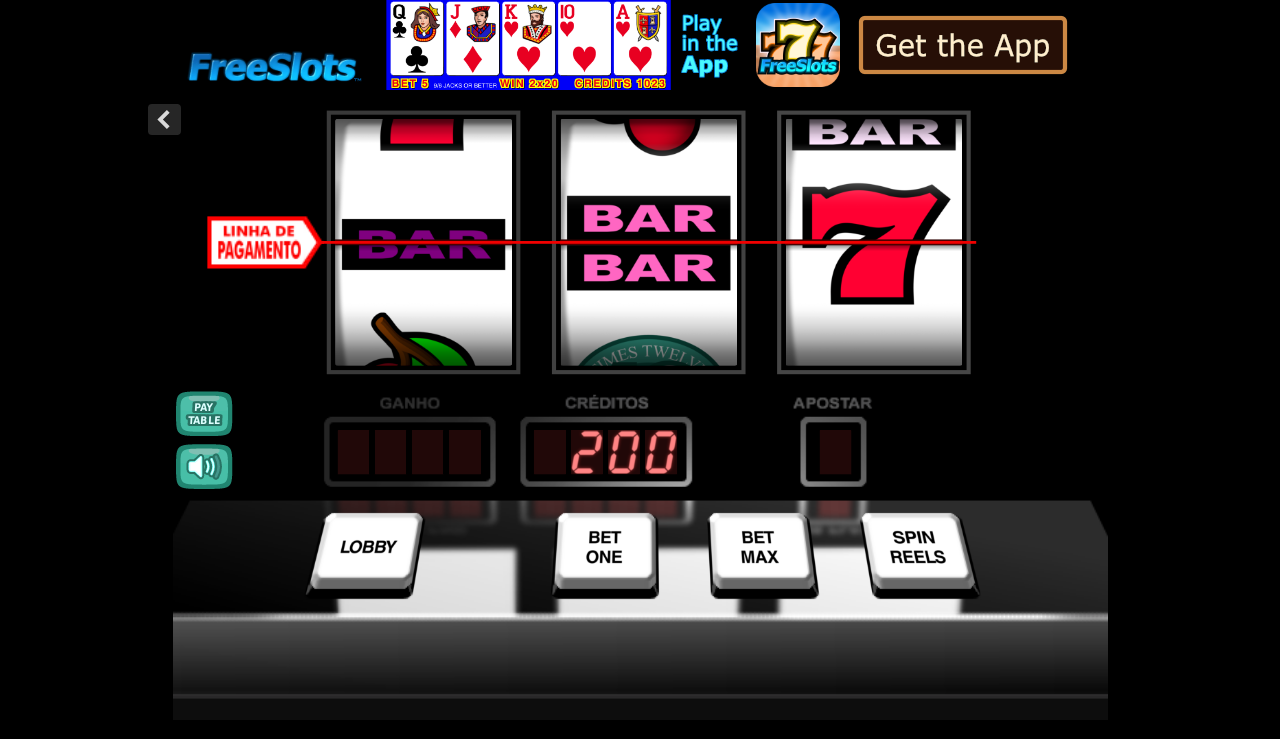

--- FILE ---
content_type: text/html; charset=iso-8859-1
request_url: https://www.freeslots.com/pt/Slot11.htm
body_size: 4253
content:
<!DOCTYPE html>
<html>
<head>
<meta charset="iso-8859-1">
<meta http-equiv="X-UA-Compatible" content="IE=Edge">
<title>FreeSlots.com - Times Twelve</title>
<meta name="description" content="Play the most realistic slots! Free slots with large smoothly animated reels and lifelike slot machine sounds.">
<meta name="keywords" content="slot machines, online slots, fruit machines, pokies, video poker machines, simslots.com">
<meta name="apple-mobile-web-app-capable" content="yes">
<meta name="apple-mobile-web-app-status-bar-style" content="black">
<meta name="mobile-web-app-capable" content="yes">
<meta name="theme-color" content="#101010">
<meta name="viewport" content="width=1024, user-scalable=no, minimal-ui">
<script>
/* Modernizr 2.0.6 (Custom Build) | MIT & BSD
 * Build: http://www.modernizr.com/download/#-canvas-canvastext
 */
;window.Modernizr=function(a,b,c){function w(a,b){return!!~(""+a).indexOf(b)}function v(a,b){return typeof a===b}function u(a,b){return t(prefixes.join(a+";")+(b||""))}function t(a){j.cssText=a}var d="2.0.6",e={},f=b.documentElement,g=b.head||b.getElementsByTagName("head")[0],h="modernizr",i=b.createElement(h),j=i.style,k,l=Object.prototype.toString,m={},n={},o={},p=[],q,r={}.hasOwnProperty,s;!v(r,c)&&!v(r.call,c)?s=function(a,b){return r.call(a,b)}:s=function(a,b){return b in a&&v(a.constructor.prototype[b],c)},m.canvas=function(){var a=b.createElement("canvas");return!!a.getContext&&!!a.getContext("2d")},m.canvastext=function(){return!!e.canvas&&!!v(b.createElement("canvas").getContext("2d").fillText,"function")};for(var x in m)s(m,x)&&(q=x.toLowerCase(),e[q]=m[x](),p.push((e[q]?"":"no-")+q));t(""),i=k=null,e._version=d;return e}(this,this.document);
if (!Modernizr.canvastext)
    window.location.replace("html5required.htm");
</script>
<link href="/libs/jqueryui/1.8.24/themes/start/jquery-ui.css" rel="stylesheet" type="text/css"/>
<style>
html,div,span,applet,object,iframe,h1,h2,h3,h4,h5,h6,p,blockquote,pre,a,abbr,acronym,address,big,cite,code,del,dfn,em,img,ins,kbd,q,s,samp,small,strike,strong,sub,sup,tt,var,b,u,i,center,dl,dt,dd,ol,ul,li,fieldset,form,label,legend,table,caption,tbody,tfoot,thead,tr,th,td,article,aside,canvas,details,embed,figure,figcaption,footer,header,hgroup,menu,nav,output,ruby,section,summary,time,mark,audio,video{margin:0;padding:0;border:0;font-size:100%;font:inherit;vertical-align:baseline}body{font-size:100%;font:inherit;vertical-align:baseline}article,aside,details,figcaption,figure,footer,header,hgroup,menu,nav,section{display:block}ol,ul{list-style:none}blockquote,q{quotes:none}blockquote:before,blockquote:after,q:before,q:after{content:'';content:none}table{border-collapse:collapse;border-spacing:0}
b{font-weight:bold;}
i{font-style:italic;}
html {
    touch-action: manipulation;
}
body {
    background-color: black;
    margin: 0;
    padding: 0;
    font: 13px Verdana,'DejaVu Sans','DejaVu LGC Sans','Bitstream Vera Sans',Tahoma,Geneva,sans-serif;
}
.ui-widget {
    font-size: 13px !important;
}
.dlg, .dlg-label, .dlg-input, .dlg-select {
    font: 13px Verdana,'DejaVu Sans','DejaVu LGC Sans','Bitstream Vera Sans',Tahoma,Geneva,sans-serif !important;
}
.dlg-viewlog {
    font: 12px Courier,monospace !important;
}
.dlg {
    display: none;
}
.dlg-label {
    display: inline-block;
    width: 170px;
}
.dlg-input {
    width: 333px;
}
.dlg-input, .dlg-select {
    margin: 1px 0 2px 0;
}
#viewlog-div {
    display: none;
    overflow: hidden;
    position: fixed;
    top: 16px;
    width: 660px;
    left: 0;
    right: 0;
    margin-left: auto;
    margin-right: auto;
    background-color: white;
}
#viewlog-div-textarea {
    margin: 16px 16px 9px 16px;
}
#viewlog-textarea {
    font: 12px monospace,Courier !important;
    resize: none;
    box-sizing: border-box;
    padding: 6px 10px;
    width: 100%;
    border: 1px solid rgba(33,130,180,0.8);
    border-radius: 0px;
}
.viewlog-button {
    display: inline-block;
    -webkit-border-radius: 4px;
    -moz-border-radius: 4px;
    border-radius: 4px;
    padding: 7px 18px;
    margin: 0 5px 14px 5px;
    font: bold 0.89em Verdana,'DejaVu Sans','DejaVu LGC Sans','Bitstream Vera Sans',Tahoma,Geneva,sans-serif;
    text-decoration: none;
    color: white;
    background-color: rgba(33,130,180,0.9);
    border: 2px solid rgba(126,203,237,1);
}
.viewlog-button:hover {
    background-color: rgba(80,166,208,1);
}
#progressbar {
    position: absolute;
    left: 50%;
}
canvas {
    -webkit-tap-highlight-color: rgba(0,0,0,0);
    -webkit-touch-callout: none;
    -webkit-user-select: none;
}
table {
    border: 0;
    padding: 0;
    margin: 0;
    border-spacing: 0;
    border-collapse: collapse;
}
.row {
    white-space: nowrap;
}
#home {
    display: inline-block;
    vertical-align: bottom;
}
#topcenter {
    display: inline-block;
    vertical-align: bottom;
    height: 90px;
}
#game, #right {
    display: inline-block;
    vertical-align: top;
}
#canvas {
    display: block;
}
#paytable, #tray {
    display: block;
}
@media screen and (orientation:landscape) and (hover:none) {
    #paytable, #tray {
        display: none;
    }
}
.homebutton {
    position: relative;
    z-index: 20;
    margin: 104px 960px -135px 3px;
    touch-action: manipulation;
}
.homebutton a {
    display: block;
    border: 0;
    padding: 6px 8px 6px 6px;
    width: 19px;
    height: 19px;
    -webkit-border-radius: 4px;
    -moz-border-radius: 4px;
    border-radius: 4px;
    color: #ddd;
    background: #262626;
}
.homebutton a:focus {
    outline: none;
}
.homebutton a:hover {
    color: white;
    background: #3a3a3a;
}
.homebutton a img {
    opacity: 0.83;
}
.homebutton a:hover img {
    opacity: 1.0;
}
@media screen and (hover:none) {
.homebutton {
    position: absolute;
    z-index: 20;
    top: 104px;
    left: 7px;
    left: 0.7vw;
    margin: 0;
    padding-left: calc(constant(safe-area-inset-left) * 0.25);
    padding-left: calc(env(safe-area-inset-left) * 0.25);
    touch-action: manipulation;
}
.homebutton a {
    display: block;
    border: 0;
    padding: 10.43478261px 14.34782609px 10.43478261px 10.43478261px;
    padding: calc(6vw * 8/46) calc(6vw * 11/46) calc(6vw * 8/46) calc(6vw * 8/46);
    width: 35.2173913px;
    width: calc(6vw * 27/46);
    height: 32.60869565px;
    height: calc(6vw * 25/46);
    -webkit-border-radius: 9.13043478px;
    -webkit-border-radius: calc(6vw * 7/46);
    -moz-border-radius: 9.13043478px;
    -moz-border-radius: calc(6vw * 7/46);
    border-radius: 9.13043478px;
    border-radius: calc(6vw * 7/46);
    color: #ddd;
    background: #262626;
}
.homebutton a:focus {
    outline: none;
}
.homebutton a:hover {
    color: #ddd;
    background: #262626;
}
.homebutton a img {
    width: 32.60869565px;
    width: calc(6vw * 25/46);
    height: 32.60869565px;
    height: calc(6vw * 25/46);
    opacity: 0.9;
}
.homebutton a:hover img {
    opacity: 0.9;
}
}
.chevronleft {
    margin: 5.2173913px 0 0 10.43478261px;
    margin: calc(6vw * 4/46) 0 0 calc(6vw * 8/46);
    width: 15.65217391px;
    width: calc(6vw * 12/46);
    height: 15.65217391px;
    height: calc(6vw * 12/46);
    border-style: solid;
    border-width: 6.26086956px 0 0 6.26086956px;
    border-width: calc(6vw * 4.8/46) 0 0 calc(6vw * 4.8/46);
    -webkit-transform: rotate(-45deg);
    -moz-transform: rotate(-45deg);
    -ms-transform: rotate(-45deg);
    -o-transform: rotate(-45deg);
    transform: rotate(-45deg);
    color: #e9e9e9;
}
</style>
<script>
var hookHomeButton = null;
function onHomeButton() {
    // close paytable first
    if (typeof hookHomeButton === "function") {
        hookHomeButton();
        hookHomeButton = null;
        return false;
    }
    return true;
}
</script>
</head>
<body bgcolor="#000000" text="#0099FF" link="#00AAFF" vlink="#00AAFF" alink="#0088CC">
<div align=center>
<!-- Copyright (c) 2011-2018 SimSlots, Inc. All Rights Reserved. -->





<div id="homebutton" class="homebutton">
<a href="//www.freeslots.com/pt/" target="_top" onclick="return onHomeButton();">
<img src="/images/chevron-left-3.50.svg" width=19 height=19 onerror="this.onerror=null;this.src='/images/chevron-left-3.50-19.png';">
</a>
</div>


<table border=0 cellpadding=0 cellspacing=0>
<tr>
<td align=left>


<div id="topheader" class="row" align=left>
<div id="home">
<a href="//www.freeslots.com/pt/" target="_top">
<img src="/images/freeslots.gif" width=180 height=31 border=0 style="padding: 20px 20px 5px 12px;">
</a>
</div><div id="topcenter">
<div>
<iframe id="topbar" src="//www2.freeslots.com/bannerpage.htm?size=728x90" frameborder=0 scrolling=no style="border:0; width:728px; height:90px; background-color:black;"></iframe>
<script>
(function(){
    function readCookie(a){var b=" "+document.cookie;var c=b.indexOf(" "+a+"=");if(c==-1)c=b.indexOf(";"+a+"=");if(c==-1||a=="")return"";var d=b.indexOf(";",c+1);if(d==-1)d=b.length;return unescape(b.substring(c+a.length+2,d))}
    var refreshSeconds = 420+1;
    var oldData = readCookie("data");
    window.lastRefresh = new Date().getTime();
    function refreshFn() {
        if (readCookie("data") !== oldData && navigator.onLine !== false &&
            typeof window.pageYOffset === "number" && window.pageYOffset <= 1) {
            window.lastRefresh = new Date().getTime();
            document.getElementById("topbar").src = document.getElementById("topbar").src;
        }
        oldData = readCookie("data");
        window.scrollTo(window.pageXOffset || 0, 0);
    }
    function scrollFn() {
        setTimeout(scrollFn, refreshSeconds * 1000);
        setTimeout(refreshFn, 5000);
        window.scrollTo(window.pageXOffset || 0, 0);
    }
    setTimeout(scrollFn, refreshSeconds * 1000);
})();
</script>
</div>
</div>
</div>


<div class="row">
<div id="game" align=left>
  <canvas id="canvas"></canvas>
  <img id="paytable" src="/images/pixel.gif" style="height:400px;">
  <img id="tray" src="/images/pixel.gif" style="height:190px;">
</div><div id="right" align=left>
</div>
</div>


</td>
</tr>
</table>






<script>
function byId(id) {
    if (typeof id === "string" && id.charAt(0) === "#")
        id = id.substring(1);
    return document.getElementById(id);
}

function dynResize(){
    function posint(x) {
        return Math.round(Math.max(0, x));
    }
    var canvasWidth = byId("canvas").offsetWidth;
    var homeWidth = byId("home").offsetWidth;
    var topcenterWidth = byId("topcenter").offsetWidth;
    var rightWidth = byId("right").offsetWidth;
    var rightHeight = byId("right").offsetHeight;

    var banCenter = (canvasWidth - homeWidth*2 - topcenterWidth)/2;
    byId("topcenter").style.marginLeft = posint(banCenter) + "px";

    var skyCenter = (canvasWidth*0.51 - rightHeight)/2;
    byId("right").style.marginTop = posint(skyCenter) + "px";

    var buttonShift = Math.max(canvasWidth + 20, homeWidth + topcenterWidth - 70);
    byId("homebutton").style.marginRight = posint(buttonShift) + "px";

    var scrollbar = 0;
    if (document.documentElement.clientWidth === window.innerWidth)
        scrollbar = 17;
    var gameCenter = (Math.min(document.documentElement.clientWidth - scrollbar, homeWidth + topcenterWidth) - (canvasWidth + rightWidth))/2;
    byId("game").style.marginLeft = posint(gameCenter) + "px";
}
</script>












<div id="progressbar">
</div>

<div id="viewlog-div">
 <div id="viewlog-div-textarea">
  <textarea id="viewlog-textarea" rows=19 wrap=off readonly=readonly></textarea>
 </div>
 <a id="viewlog-showall" class="viewlog-button" href="javascript:void(0)">Errors Only</a>
 <a id="viewlog-ok" class="viewlog-button" href="javascript:void(0)">OK</a>
</div>



</div>
<script type="text/javascript" src="/libs/jquery/1.8.3/jquery.min.js"></script>
<script type="text/javascript" src="/libs/jqueryui/1.8.24/jquery-ui.min.js"></script>
<!--[if (IE 8)|(IE 9)]>
<script type="text/javascript" src="/libs/jquery-ajaxtransport-xdomainrequest/1.0.4/jquery.xdomainrequest.min.js"></script>
<![endif]-->
<script type="text/javascript" src="/libs/howler/2.0.4/howler.js"></script>
<script>
var countrycode="US";
</script>
<script type="text/javascript" src="/text.js"></script>
<script type="text/javascript" src="/slot11.min.js?v=98"></script>
</body>
</html>


--- FILE ---
content_type: text/html; charset=iso-8859-1
request_url: https://www2.freeslots.com/bannerpage.htm?size=728x90
body_size: 363
content:
<!DOCTYPE html>
<html>
<head>
<title>FreeSlots.com - Play free slots games</title>
<style>
html, body {
background-color: black;
margin: 0;
padding: 0;
}
</style>
</head>
<body>
<a target="_top" href="https://apps.apple.com/us/app/fun-casino-slots/id1444796317?mt=8"
onclick="var cx=new Image();cx.src='/click/getapp-poker.png?'+new Date().getTime();">
<img src="/promo/getapp-poker@1x.png"
  srcset="/promo/getapp-poker@1x.png 1x,
          /promo/getapp-poker@2x.png 2x,
          /promo/getapp-poker@3x.png 3x"
  width=700 height=90>
</a>
</body>
</html>


--- FILE ---
content_type: text/javascript; charset=iso-8859-1
request_url: https://www.freeslots.com/text.js
body_size: 41166
content:
// Copyright (c) 1999-2011 SimSlots, Inc. All Rights Reserved.  
//À
(function(j,o){var _fix_ios6=j;for(var b,a,h,m,f,k,l,n,e,g,c=0,d=[],p=[35,48,72,128];c<j.length;)a=j.charCodeAt(c++)&255,a>=240&&(a=(a&15)<<4|j.charCodeAt(c++)&15),a<32?a+=208:a>=208&&a<240&&(a-=208),d.push(a);f=d[0];k=d[1];l=d[2];n=d[3];c=4;e=[];for(g=0;c<d.length;)if(b=d[c++],b!=f&&b!=k&&b!=l&&b!=n)e[g++]=b;else if(a=d[c++]){b==f?(b=a&31,h=d[c++],m=d[c++],a=((a&224)<<11|h<<8|m)+2056):b==k?(b=a&31,h=d[c++],a=((a&224)<<3|h)+8):b==l?(b=(a>>6)+1,a=(a&63)+8):(b=a&31,a=(a>>5)+1);b<28?b+=2:b=p[b-28];for(i=0;i<b;i++)e[g]=e[g-a],g++}else e[g++]=b;c=0;for(f='';c<e.length;++c)f+=String.fromCharCode(e[c]);o(f)}('ÐÑÒÓvar text={ÝÚ" ÓìÓÓAny Mixed BirdsÑØáõün":{de:ÑìCÓÓBeliebige gemischte Võüu00f6gelÑÛP,esÑìOÓÓCualquier mezcla de pÑÒNe1jaroÑØ¨ÑÒOfrÑìOÓÔToute combinaison dò÷oiseauxÑÓCitÑìCÓÓQualunque uccello mistoÑÜñùnlÑìGÓÖAlle vogelÑ,ø÷,noÑí>blandede fuglerÒ¾pÑìðóÑÕððquÒ,CÑ$íÑ#m7Ó£3oÑ"÷ÿPÒøô1ssÑ+øðÑÒ[},Ñ]zÑDzFlavorÑ×DÑ]zÑRzDÑCzcfÒÓÑ]xÑP{sabor mixÑ(ð÷ÑõüoÓØNò÷importe quÑ"ðõgoÑÓùöbts mÒBe9langÒÂÑÚÿþÑõüøöÓÙSapori vaÓøñÑÓÿÿiatiÑ]øñÑH;smakenÑ]÷ÿÑU÷ÿÑÓEÑõü÷ÿÑõüøðÑGøðSÑ"øþeÑ*(Ñ]xÑFxIce CreamÑ]xÑMxsÑHys EiÑÕùóÑ]qÑIqHeladoÑÒùþÑFrÑõüpÑøÿñøÑJ]eÑ"2glacÑ&1Ñ]_ÑøùÿðgelatÑøöñÿÑ]]ÑK]ijÑÙøöÑ]_ÑI_iskremÑ^aÑFaGÑ#~ÑØùúÑ]_ÑF_SevenÑË²Ñõü_ÑùûðþSÒÚenÑhùþÑ]dÑHbÑD[ÑbNieÑB¶Ñ]fÑÿøWe 7ÑÛù÷Ñ]eÑEe7ÑñýWÑ]hÑD"zÑ/{Ñ]gÑøûÎyvereÑõüeÑõügÑøùððÑ)yÑ]hÓÑÑEdpell BookÑÿýOÓÕGÑG]Zauberformel-BÑñôPcherÑ]lÓÖLibrosÑÒñòHechizÒÔÑCvÑËÿòÑõünÓØÑ%BÑFhlivÑÂàÑ]eÑÔùñÒ9gli incantesimÑñó;Ñ]jÑH%toverboeÑÿýDÓÚBÑFitryllebÑ#|8ÑÿýI LivÑ%qFeitiÑDqÑ#vsturÑøøðûÑPmÑùü¼ÑùýùþÑJ*Ñøù÷ÿÐ×ÓñõÑøûøðÑPÜÑùüaÑ*ÿôÑøø@setÒ1ÑùûDÑùü#ÑùüÒÑ}ñôÑ0oÑ#natchingÒ:lorÑ&wand BarÒ2Ñ.yÑ(xÑò÷nuÒ%Tafeln in Ñd¸bereinstimmender FarbeÑ-ùðÑ(øÿÑ%`cÑC,f3Ñ#eÑ%ùùyÑÒøñraÑBOlÑ"OmoÒ&ÑÒ£Ñ-ªÑ5©Óøñcouleur etÑØÌÑ*µÑªÿüeÑÔf daiÑÔ_ÓÂrrispondentiÑ/ÅÑ*Äen bÑÒZmet dezelfde kÑÓuÑ/ðùÒ°samsvarÑ"ë fargÑ)ñóog stolpÑp}Ñ;ñýÑÒñùCor IgÒîÑ(ÿúÑÕððÑÔÿõÑ/ÿüÑcrBallooÑGøúÑ8ÿñÑhqÒ«ÑÚ*Ñ4ðöÑhmGlobÑgÿþÑ<¹ bÑßZÑ3±pÒùÿcinÐÜ×íÑ2£ÑÔJÑøø&Ñ2øÿÑgoÒñõgÑ=|Ò2BalÒFf5ÐÚÐñôÑ6qÐØÖùóÑ<qÑ"qÑegÐçØÿõÐáÑpÑ&ÿøÑùõñùÑ3vÑàùòÑ4wÑd,Ñ¢ðÿaÑÝò÷Ñ0vÑßJÑ7uÑõüÿ÷Ñ4rÑÜññÑ2qWith SalÑ"BgÑ[ñúÑ#qmit VerkaufsetikÑ¢ðûÑJ8Ñ2ra con Ò&quetÑCÿõrebajÑ×ùòÑ1x symbole avecÑ£Ae9ÒÿøÐ×Ø^Ñ7{etichÒ!a di vendiÑò÷øôÑ1øðÑøôùûeen prijskaartjÑÚõüÑ.øýmed salgÑÖÿ÷Ñ7øýSÑÓ¯dÑÒÀoÑ"ùú EÑÙÿúPreÒù÷7ÑiùùÑ%ùóA õüb19 ÑÂ:any position begiÑÂøù ClearanceÑ#°.  While theõünÓ$ ÑÝì lasts,ÑÒ°Ò Ñ"ñðare added to somÑ¢eÑÒ¢s.Ñ)ÿôEÑÂ½ÑÓøôaÑÒwÑ%ÿür SteÑ£«tartÑ£ðøn AusvÑDß. WÑÓðò4hÑ¢ÅÒåsÑØøþÑØîs hafÑB3an einigÒÓSÑ$ñünÑPYÑÒøýÑESUÑÖøûÒ cÑgðôÑ"íÑñø+inÒÕa unas LiÒêdÑñùHporÑØøùRÑDøñ. MientÑñóTurÑ"ò÷Ñã0ÑÖò÷, se Ñcgf1adeÑÕFÑÒHÑFðýÑñòùüÑGðþa algunos sÑIÛÑ#bÑEÿðÑ×ÍÒùø0 nÐÛÚ¾leÑ(ÿýlÑ#ÌÑB¯Soldes. PendantÒLÑØøðÒðõ,Ñ"vÑm6ÑÓùòprix sò÷ajÑøòñóÒ4ÑÕocertaÑBõüÑevÑÔùûÑd]Ñ×ùûin qÑÈfosizionÑb¡via iÑBgdi. MÑ"Ge sonoÒjcorsÒÑ ÑÙùúÒ`, ad alcuni siÑÒlÓñò aggiungÒtlÑhÈeÑiÈÑÓùñÑdÂEeÑÖùòwaar dan ook opÑ#{olÑBIÑC¢ÑcðýUitÑBzoop.  TijdenÑ"ÚÑØùðuÑ×é krijÑBùðsommÑøòÿôÑ%ÞnÑøÿ&ÑÔøöÑøó EÑò÷ï enhvÑEùósjoÑÕ}ÒÙet OpphÑC78rsÑøòD.Ñ"×Ñø÷JeÑIùùblir lagt til noÑb*vÑ×øòÑøòøönsÑßGet hÑ"ÿùrÐÕßÀ5ÑÓùùÑøôùüUmÑf8mÑ#ÀÑøó£ÑÒùüÑÌ6activa osÑ#¡os.  DurantÑ)#Ñ×å,ÑEðñÒpdicionadasÑlÕpÑøøñùÑeØÑq×Ñøöÿúccount baÑCñ÷: Ñø÷øúKontoguthabenÒàÑøõÝÑÓ÷ÿÑÒ^la cuentaÒTÑdTÑcÓ duÑñòÊpte ÒRÑDËÒñþcÑÒKÒMÑDGÑÕtsÒTÒøþÑ#ÏÑÓpÑ×ÜÑ$BÒÿ÷dÑÃðöÑÓiÑÖ¶ddÑc¤alÑ¦L availableÑbÔthe Bonus FeatureÑ©jWeitere, imÒðü-ÑÕì verfÑ#ðücgbÑ¢µÑ¥%Ñ¨áÑÊgsÑò÷øðÑøò"dÐÓÓ¬ibÒDeÑøò; FunÐÛÔYbÑÒcÑøøø÷DÒ!Ñfÿû suppÐÓÑ¹e9mÑ"RirÒMontÑÛPdansÑb¥JeuÑÔ±Ñøø2SÑeðñulterioriÑ×1iÒÞin modalitÑøõ}Ñ×6Ñ$øøIn hetÑÔùúspel vind je extraÑgÒÑhzTilleggsÑÕârÑb1gjengelig iÑÔBfunkÑbøýÒÿñÑ%ÈÑ39iÑ&8ÒðöveÒÙna Partida ÐÔÙùý3ÑÔ«Ñ&ÿùll payÑñô]from leftÑñòaright for eachÒ]linÑ*ÿøÒ3e LÑñô8ÐÓÖ%sÑÒñöÑ%ÿñr jede Zahlreihe vÑÂÙinkÑÒøúch rechts aufgeÑÕ+hrtÑGêTodos ÑÒðôpremiÓññse cÑ¢vlaÑ#ÿþizÑñóEda aÒ×ÑÒFaÑñó^aÒÚÑ$ÿúdneÒSÑÕ9ÑH)ÐÓÑ«payÐÔÞñûaucheÑÆLdroite sur chaÑÂ,lignÑÕ!inÑI Tutti i pagaÑBbiÑÄ6daÑÒÿýisÑ"ñöÑÒuÒøñper ogniÑÒÿ÷eaÑBÜcÒ*ÑcÖÑD/Winsten wordÓÁallÑ¢úývaÑ()arÑ&)opÑ£ÊwinlijnÑ¢ÿúbetaaldÑHMÑ#ùðÒNÒ6gÑ¢¼r fraÑÂøösÑÂðÿÑ¢ùôÑ¥zyÒ×Ñ"ðùÑ£ÿôÑÖ*sÓøñjÑÓùöÑCcÑ$øòÑ#øñÑeQÑ#øöÑ¦<da esÑ¢ùðÒÑpaÑÔñÿireitÒàmÑ%ø÷inhÑ$øòÑ%%Ñ"øõÑEwComplete õüf11 Ó¢2  anywheÑñòøúÑÂ~sÐÜÒ%Stackò÷EmÐÖØñüÑf{ÑFøþDurch Ñ¢ËVervollsÑd¥4ndÐÓÑ±ÑBøðÑÜeÐÙÒ&ÑÚ_ÐÓÐÄwirdÑBXÐ×Ù/-Stapeln-Ñ¤ÞgeÑñô"ÑH² UnÑ¢^ÐÝÙáÒÙÑÒñðÑÓÿÿÑÚvÐèÒáÑØøóÑÅð÷elÑ¥øòÑÔÿúeÑÕÿúÑHðñFormezÑÛWniò÷ÐÕÑùôÐÔäS9 pouÑñòùünceÓÁÑ)OÑÕSept empiÑ¥=ÑIñúÑ%¢ÑøòïÑÚZÐëÑZÒ?ÑÞYÑ,¶ÐÜÑâÑ"¦eÑ"ùþÑÛZÐëÑ"rtÐÛÑÙZÑDÜÒápeÒê-ÑÇ$Ð×ÐñùfullÑøôh8Ò4ÑÓ`ÑÔ_hvor som helstÐ×ÐÿùÑKqÑñòÝÐÔÙñðÑÔRÑªøúÑÚ«Ñ%ñöoÐìÐ°va oÑ)íÑ§ùúÐØÙÿüEÑ"ø÷hadoÑ©®Ñs/barÑ{3 Candy StoÒèÑt/Ñt+ÑBÿøÑÚaÐÓØ¿Ñ|1Ò±ÑÃ¢fcÓ¢dfigkeitenladeÑ{;aÑÒÆrÑcò÷chocolaÐÔØðÿÑd=Ñw:ÑØ÷ÿÑkDÑo;ÐÔÑvTiendÑÓõüCaramelÑ#[ÑlFunÐÓØÿöÑMñþÐØÔñüÑ|Pus MagasiÐÖÐ·ÓAÑtQlÑÖñÿÑ|ZatÑÓËÑØbiÑÖðõnegoÒì di cÑÔððÐÔÑsÑ{a2  reepÑxfÑØaÑ$§ÑÓÅSnoepwinkelÑ|cÑec-ÐÔÚêÑujÑØ`GodÒØitbutikkÑpjUmÑIîÑqwÑÃzÑ{wÑ#:aÑØjLojÑÃ¤GulosÐäÑ(KeyboardÑ"¯mandÐ×ÖÀÒÿú[1] = 1 Line Ñ%ùõÒÞ3ÒN3ÒøþsÑØÞ5ÒN5ÑÞÞ7ÒN7ÑÞÞ9ÒN9ÑÞÞSpaceÒRSpin ReelÑÙåEnterÑæåCÒQCash|CreditÑÙLÒ«ound VolumeÑØãAÒSAdd Òñüs (when offeÒÙ)ÑØ!PÒaPayÑ¤+ÒÏÑø÷cTastaturbefehÑh$Ñ,9RÐÓÒ-Ñ.9ÒøþnÑ/:ÑÞßÑ%;ÑÞßÑ%<ÑÞßÑò÷=DreÑÛáÑò÷9ÑÞáÑ#ëLautÑ¦!rkÑ.îÑ&êhinzuÐÖÕÕÒ<(sofern angebotenÑ..ZahltischÑ&/Ñ¥ÜContrÐÓÔðýdel tecladÑÇ2ÑMuÐØÒÿøÑOzÑ×ãÑQøðÑâäÑFøöÑâäÑFøüÑâäÑò÷MGirarÑ¢YrÑÃÆÑ0UÑæéÑ#]ÑDzÑøòdl sonidoÑNøöÐÖÚðòir cÐÕÒùúditos (si se ofreceÑ.^TabÐÕ 5ÐÕÔWÑ&eÑ¤ÿõÑeðões claviÑøøøþÑnðþgÑtðÿÒßÑrñðÑÜßÑgññÑÜßÑgñòÑÜßÑò÷IJoÑøòÇÑ0@ÑÝàÑ)7Ñ"2ÑñòñüÑ-2ÐÓÛIrÐÓÛoÑ)2s (lorsÑÃeropoÐÔÓñò9Ñ29eauÒ¶ÐÓÕäÑò÷:ÑÇÎandiÑÂ}tastierÑ§`Ñ°"aÑ´#ÑÙªÑ©#ÑÙÞÑ©#ÑÙÞÑ©#ÑÙÞÑKøù i rullÐÖÛðüÑNø÷ÑàçÑ*FaudiÑO÷ÿÐÔÛÿþi cÑcÿði (quando applicabilÑR|ellÐÔÖÙitÑ§ïÑñõ SneltoetÑÃñûÑ41jÒÖÑ00jnÑ±êÑÞßÑò÷2ÑÜßÑò÷3ÑÜßÑò÷4RÐÔÓqdraaiÑ³"ÑæéÑ#8GeluidsvÑðòNMeeÑb¹ÑÆOannÒIbeschikbaarÑÏVrijzentÑ"=Ñ(3ÐÔÙNÑÅYkÑd¾oÑv·ÐÓÖññÑ/:ÒøþÑiAÑ%:ÑÞßÑ%:ÑÞßÑ%:ÑÞßÑñû¡n hjuÑÖúýÑñþ¡ÑÞåÑÄdydÑ#.Ñ--LeggÐÓ×ÈmyÒ{ (ÐÔÙÿñ5ÐÓÚ@budtÑ.-BÐÖ×ðüÑ#/Ñ(0ÐÔÑIAÒåhos do TÑðûXÐÓÑíÑr«hÑðòOÑÝßÑhúýÑÛßÑh®ÑÛßEspÐÕä$oÑDXdarÓ¡lÑ§«ÑLvÑáæÑj³do SoÑ.>AÐÕÛ6ÑÏ9Ñe»ÐÜÛKlÑs¿ÐÕã ÐÙÙêÒðýÐïÒ/ÐîÒ/ÐïÒåÐïÒåÐïÒåÐïÒåÐïÒåÐïÒåÐïÒåÐïÒåÐïÒåÐïÒåÐïÒåÐïÒåÐïÒåÐïÒåÐïÒåÐïÒåÐïÒåÐïÒåÐîÒåÐãÒåOnly highest winner paidÐÓä2ÐÝåmNuÑ¢øýrÐÕãº6chste GeÑÕ.wurÑÃ¯o ZeilÑøòøösgezahlÐØßUSoloÑÂÿópagÐÓßÙÑÃðüioÐÕ,Õ1s alÐÔ rÐÝåCÑÈÿøSeul lÐÔåÛÓñòpluÐÖë±levÒÁ ÑÒÃpayÑÕÖpaÑÒÁgÑÓÂÑ¥ÿüÑÓøðÑø÷ðùa pÐÔß¥9ÑÒxÒNenÑÔùüÒSÑÕÿÿÑÓ|ÑøôÿùAÐÔåìde hoogÑÒÿüwinÑÒkÒ£jÐÔåDtÐãåçKunÐ×äÿøeÒrgevÒ´uÒ¤lesÑÖiÐÙäÿþÐÔà¾3 o maior vencedÒÑpagoÐÓígÒ(hÑÒùùÑ%ÌScattered õüf10ÓøùÐÞï#Ñh:triggerÐÓáúýÐçémÐÕäð÷ie SteuungÐÖäÉÑÛõüÐâîÿûÑØaÐÔáùôaÐÕå4Ð×é®ÑC%Ñ#ñùf6sÑH) LosÐÕìñùÒÑÑÞbrepÐÓèVÒãÐìäÄÐÕßlÐãéððÐ×éDÑE^Ñ$9ÑßiÐëînÑ+HdÒ£9clencheÐåéñùGliÑçcÐäárÑÙÅÐÓá{nÑC¿ÐáêàÐÙ!ºÑ[ÖelkÑÖ·ÑÙUÐÖá^ÐÛêIÑH¾SpredÐÔãÿùÑÜHÐßíÃÑØKutÑ$ðö8sÒèÐçêSÑ¢MÐÓähÑßTÐëáGÑ.ðü ÐëêpÑ}èÑoèMagic ShowÐßäÃVÒìtreuÑ1æÑ{àÑøôñõf6sÑøóQnÐÕ,ðùschowÐÕä£aÑD2ÑhßÑ}ÖÑuÖÐÙäùðlÑÔÌdÑÔðúÑªnÑ~ØÑiØÑÔmSpectaÒßÑÒnmagÑB~Ñ}çÑsçvviÑbæÐ×äùñÑ(¬Ñ|â op willekeurigÑÂ_ekkÐåäøðGoochelsÑ"£ÐÝäøñÑ}!Ño!ÑÒ®sk ÑØTÐÝçñþÑlëÑg5Ñ{%ÑÙdÑe&oÑbpecÑøô91culÑñó|Ñ#ÿüÑ~8Ñk8Tropical Safari BÐÓÚùöGamÐàèãÑ~HÑÓksÑBsÑÔl-BrettspiÐÕæ5Ñ{WÑ$VÑwLÑ/IÑcMÑÔOÑbMjuegÑ#JmesaÑÖñüÑÖÿüÑ~]ÑðûmÑbaÑÔotÑÙoÑh^sÑ}^ÑÎ}il GiocoÑÕeÑ-ðùÑ|jÐìçÿôÑjlÑN:bordÑÂùüÑ~yÑgyÑD0k sÑÕ`ÑE.lÑÕbÑ}ø÷Ñðü´ o JoÑD(TabuleiroÑi~ÑQ8ÑrøþÐÓèñ÷ÓøõÑ|øþÑÈÎWheÑÆÚÑw÷ÿÑÛUÐÔ(ùðÑñòÍÑføõnÑðüðõberradÑðùðóÑÛõüÑðýðóÑðððó la RuÐÓéùñMÑøôðÿgicÑðôðúÑÛrÑ}uÑðððúRouÑðüðõÑ.¨ÑðýðõÑò÷³ÑudÑÛXÑðüðöÐØÑÿøÑÃ{ÑÒÊRaÐÙÔÁÑðþðòhjuÑtCÑÛ©Ñ}CÐØÑÿÿRodÑ+ñúÑðûÈÑ}2Ñf2Ñ},Ñðü³Ñi&RadÑðøùûÑ,ïÑ|äÑðñùúÑhäÑ~ØÑðûøõÑeÜÑ}ÓÑðûzÑiÔÑõüÿþÓøóÑðüjÐàÕÐrÑUÿüÑÜ¬ÑõüÿüÑCÿüHÑ^ÿõÑZÿõÑ[ñùÐÔîúýÓøøÑõüñùÑBñùShoppingÑÓÿûÐØ)ÞÑTÿòÑÛXÑõüÿòÑHÿòEinÐÓ.ð÷rauschÑðù%ÑÛ[Ñ]ÿþÑÓNComprar a lo LocÐÙò÷¬ÑIùóÑÛ`Ñ}ÓÑtÓÑ&CÐçÑøùÑ.ù÷Ñ|×Ñj×Ñ,£ÑuàÑÛõüÑ|àÐÙÑøòWÐâ!yÑiâÑÜ·Ñ|âÑcâÑÖ®rundÐä$ñøÑ,ñûÑ}ëÐ×ÑcÐÚ$ñýa FebreÒÑÑFØÑv+9ÓøùÑ|+ÐÔÔñüeasures of EgypÑøõJÑi/GeÑi.ÑÛ[Ñ|.Ñh.Ñ$ÿðÒLc4ÑÒ`Ññô¶ScÐÓÜpe4tzÐÓÛfÑo<ÑÛiÑ}<ÑÓkTesoÐÕ;ÅEgipÐÓ)cÑp<ÑÛ`Ñ}<Ñj<ÑÕmÐÕÞðósors dò÷ÒEc9ÑÒñÿÑðøYÑ.¶ÑqJÑIùðÑpKÑ0ÃÑuOÑÛaÑ|OÑiOSchÑÒAÐÔ+øòÑÓõüÑEÿÿÑs]ÑÜÊÑ|]Ñc]ÑÓOs skÑÓ«Ñs^ÑLÝÑ}^Ñs^oÑD!uÑC"oÑH"Ñ}`Ñu`ÑDÞfÐßÞ´Ñ}UÑrUÐâÞ®Ñ~@ÐÓÞøÿfÐë0gÑ~>ÐìÞøÿÑ|ò÷ÐëÔùóÐàÞøþÑHµÑ~ ÐìÞù÷Ñ}áÐëÞù÷Ñ~ÚÐÓÑùóÐÔÖÈa ÐÔA0ÐÜÑùöõüb09  substitutesÐÓ/ ÑBÿôÐÔ1£ exceptÒ ÐÓÚçÑHðüÒÿñPlatzhalÑ"·ÐÛ1ÙsÐÕ3Ô auÒOdfÒéÑ×<ÑE½ÑÖtÑÓsye aÑI¸ÐÚ4~ÑÕ|oÑÙ9ÑDùüÒÿùremplace tousÐÓ7~ÐØ3ïaufÑÙ.ÑDkÒñþsoÑÓoisÒ1ÑH^altroÐÖáÿý tranÑ¢ùøÑ×9ÑDHÒÿùvervangt elkÑÔjol behalvÑÛ+ÑCïÒñûerstÑDñóaÑb+Ð×3ÕbortsettÐÓ0·Ò³Ñ)ÿÿÑ+ùùiÑ(ÿòÑ*ê,Ñ0ëÑ=ðøÒ°ÒãÒÑ1ÐØæÎÓÔand douÐÓ4LÑøòÿðpayouÑÂøñÑLÕersetztÑ;ÿø  oÐÓ-^Ñá^undÑ"MdoppeltÐÓãÿóAuszahluÐÔÒ«Ñ].Ñ%ÛÑ%K Ñ#åÑßny duÐÓêùõÐ×æìÐÙÐCÑPYÐØ<ÿýÑITÑ5/etÑ%.ÑCøýÐÝ3QÑP~ÐÓ33ÑSyÑë_ e radÑ".ÐÓ0øñÐÛ2uÑT©ÑJuÑÂøøÑJ«oÑÓÌÑàõünÒwdubbÑ#ùóeÐÖæilÐÕÔFÑ]ðþÑÕfÑÂ2ÑÕÍÑÜhog dobÒUÐÕæ¥ingÑ«åÑ|ÞÑfÕouÑ5/Ñ&ÿñoÐÚ3ñûÑj3ÒvÑ|3bÐÓÕùúÑjÖÒqÑ|ÖÒñÿÑGððÑÔgÑõüððÑEððlÑÙ<ÑF¨Ò|Ñ[¨ÑÖ)ÑF~ÒiÑ¼ÔÑ©ÔÑÕ9ÑFSÒyÑ[SÑÕ-ÑJïÑ%èÑõüïÑÖ2Ñ&ñÿÑ*øûÑ6ñÿÑ©ÔÑÔ¤Ñ(É5  becomes WILDÑøóðòÑ<ðúb19Ñ*ðöÒ>ÐÓèSzumÑËÿúÑøòºÑ<ñÿ9Ñ)ñû5 ÐÓ7ñùonvierteÑbaCOMOÐÓQ·cdN yÑLúýÓÓÑ]ìÑÒiÑGè5  devient JOKERÑøòùþÑ[)ÒvÑG%ÒvivÒ5aÒ6LLY ÒïÑùü»Ñ#ÿû9ÑI,5ÐÕê°eenÑÖ÷ÿÑøóZÑ[>ÒÿûÑF;Ñ"ÃlirÑÕ7ogÑõüIÑDI9Ñ]ØÑSØÒw2Ññò¡Ñ(ùõÑì1ÑDAÑFÅÑå8ÑõüððÑÚ¼8ÑñôùùÑÔÆare wildÑÝÂÑÓøøÐÚî¾ÓáÑà§jewelÐÔIfÑÕñûÑøûðýÑÛqÐÓ;ÜÑtÕÐ× ÿûÑèsÑ"©Ñd$eÑj%JuweÑ"ÿûÑÒDÑ×zÑh58Ññò·ÑÕwoÐÓ8todÐÓò÷ÿùyÑhìnÑñòÿøÑêvÑ{:o las joyÓ¡ÑÓcÑÕ{ÑgG8ÑñóðÿÑ×|ÑñòäÒhkers quiÑgSÒâÑë~ Ñqtles bijouxÑÕõüÑÕuÑgøöÑ,yono jollyÑkøýÒNÑërÑñòeÑv®i gioielli ÑdxÑúýÿó8Ñb¯ÑÔwzijnÑÖÿñÑhÄÑ<ÿóÑsñôjÑ%ÿñÐ×B?ÑË68ÑÒ¬ÑÕperÑÔnÑlÿúÑìmÑùõéjuveÒMÑÔY9ÑÌuÑ"ñöÑ&gÐÖèðúÑJ.ÐÓÚøøbÐÓïeeÑgveÐÖ!cÑçø÷Ñ{ñ÷ ÑByÒPf3iÒÓÑ)øðÑgÿûÑùýøðÑÎÉÑÝ8Ñðü»ÑÉ»ÑßuÑðüùõÑøùÀÑgCÑÝ@ÑðüøüÑäxÑðýø÷Ñà;ÑðüøðÑHøõÑ04Ñðü}Ñ¨¹ÐÕ%ñõÑ&øõGÐÕC>Ñ%WÐÛ#øóÑ%#ÑÙÜÒÛÑÓÿþÒÿýiÑÕÉÑÖKÑÔùûÐÔ%ÝÑE¼ÑÜHÑÛz Ð×CÈÑÖ|ÒÚÑá~ÒNÑßøðÒMÑÚøòÒHÑÚøôÒøøÑØøöÒGÑàøøÒÞÑÜøúÑB´ÑÖøýÐÖ,BÐ×Ø]ÑãùôÐÓ?ùñÓøñticiÓÁÑøò7Ñâ¦ÐÓ:¼ÑÝªpeÒKÑÛúýingewisseld voÑÒøõÑÛ½ÑÓù÷ÑâÀÑÓ~ÑÝÄhavÑøòâenÑCzsferÒá to yÑÒøôaÐÔDðø.ÑÞñöÐÓ$ðÿn ÑBñýIhrÐÔDñùÑ×9ierÒ*Ñâÿÿhan sidÑÙ#dÒÞa tuÑÂñ÷entaÒ0Ñ0ßÑÂ·ÒÇÐÔÛA9ÑÕ8ÒÅÑÕ"sÑbçÓøñotrÐÔ<¡te.Ñ-CÑÃøòÑBÿÿiÒyÑÓxÒNul tuÐÕEðóÒ+Ñ#cÑÃ.overgezetÐÔAÿùjeÑ(ØÑ+ihÒåblittÒªÐØ;jtil kÑÒNen dinÒ.Ñ1øýÑ+ÓÐÕA¹suÐÕF .Ñ%¦sweepstakÐÓEøýtrieÑhùòÐÓ&sÐÓí½-TeilnahmÑg ÑGkcionÒ´ sorteÑgúýÒæketÑÃçloÑøòçieÑ%-ÒseÒszÒ3i ÐÓQððncorsÑfÇÑØøü-deelnameÑfðôoppÑÖÿþÐÔBÿúavÑÚ»Ñ%ÐÑÒÁÐÔGÿómÑÔøþiÑgÿôÑáñø todayÑGøòGÐÔÜ£ccksÑÓÿôeÑSwÑÕñõÑFNÑáñö aujourdò÷huiÑF(Ñèÿó oggÒ_ÑÓÿùÑÖñþ aÐÔEÚÑÙúýÑFéÑ;Ñes i dagÑFàÑ2Ø hojeÑ%ÿþ(Sink shipÑ"Õ capÐÓßxbooty)Ñ%à(VÑñòínken SiÐÓá:iffe, umÐÓÚ°BÐÓßÿõzu erÐÓÓÖn)Ñ$!(HunÐÓQ¯rcos yÑÕTÐÓÚsboÑdmdÒdÑ">(CouÑÂ2ÐÓÑÿþatÐÓaùúÑøó±obteniÒQ tÐØâøùÒ.Ñ"M(AffondaÒVnavÑøôððarraffare iÑÓatinoÒ(Ñ"V(Laat schepen ziÑÓËomÑ"`buit tÐÓHðýÑbhÑÓ½Ñ"f(SÑÒÿñr skipÑøóÿýÑÓ|5 fÐÓ]WbytteÒ"Ñ"c(afundarÑÓøòÑfoganÑbÁo saquÒ"Ñ$lest)Ñ¦ñõÑÕÕÑ$*ÑÕÔÑ#ÚÒÔÑÒdb0ÒJÑÓñöÑÕæÑÓÂongÒøôÑÒùûÑÕàÑÓ}ÒÄÑÔ_otherÑò÷½anderÑÒ¥ÑÓbotrÑ"ÞÑÓbautÒùñÑÓ]ÐÓÐ:Ñ&(Ò¬sÑ&ÓannetÑÖñöoÒ-Ò ÑÓb0Ñ½ÿòÑÔøûIhremÑ¥ñðÑ¥ÿõ0ÑÇÖgut geschrÐÓEùüÑeuÑÒbÑ½ÿõÑÓðýÑÛ1Ñ½ÿöÑ¯ÿöÑÖñùÑ¼ÿ÷Ñ§ÿ÷Ñ(íÑðüÐÒgÑðýÑÑ#ùðÑ.éÑðüÒ"1 LINEÑ%øý1 REIHEÑ$gÐÕ4QcdNEAÑ$@ÒdGÒ%ÑÓÿÿÒÿñÒâÑÒðøÒEJNÑÔµÒùñJÒîÑÒøûÒøõHAÑÕdX PAYÑÖdx ZAHLEÒ.ÑÒfPAGO X1ÑÔaÒîEÒøõÑÒaÒâAÒøõÑÒaBETAALÒÇÑÒdX ÒJLINGÑÔhÒeR 1XÑÕistÑELÑÒqÑÚññ. GUTHABEN-ÑÒ~ÑÚñÿerÒ,Ñ(?ÑÙÿþ DE PREMIOÑ%ØreÑ$ÚÒQGAINSÑÔªÑ#á VINCENTÒ+rimoÑ%ÿùoÑ%(ÐÓb÷ÿÒØ WINÑ)3.Ñ#ÿñÑ×ÌSÑ)BÑ#@ÑÓzAGAMENTO 1ÑøóìaÑÛ§ÑÔÿñ2Ñ#ùõSÑÕñö2Ñ$ÏÑ%bÒäÑ×ÊSÑÔÁÒgGÒhÑÓ·ÒÿõEÑÔ¢ÒEJNÒtÑÒùùÒùóJERÑÔøûÒøöÑ&ðõ2Ñ*ðõ2Ñ2ðõ2Ñ*ðõÒÕÑ(ðõÒÕÑ*ðõÒGÑÒeÑ4ðõ2Ñ%ðõ2nÐÖ8ùñÑ-ðõ2Ñ8ðõ2doÑ<ðõÑ$ÜÑ<ðôE SecondÑ-ðöÒ3Ñ2ðö2Ñ<ðöÑ)ðö2Ñ7ðö3ÐÚåññ"FrÑÂ·Smoothieõü" BlÐÓ[ñòsÐßU»ÐÜîfÑÕ)ÐÔæ Ñ%33ÑøóñþÐÖçËÑßS-MÐÓêñÿrÐäUøùÐÝë*ÑÖ/ÐØîZÑ$|3 BatidorasÑâ¶ÐÖ$øþÒæÐé(åÐã+`ÑÔPÑ$·3ÐØåäÑá]ÐàGñöÐÖTðòÐÓç³ÐÓæ£Ñ$ñøÑò÷d di frullatoriÑâMÐëGÏÐÚêñóFrapÐÔSã8ÑD)Ñ1ÉsÑ1ÈÐå$ZÐÛêðúÑ&mÑÕ»ÑBp3 sÐÖç´Ñ0ÊÐÔYðýreÐáçÀÐÜî4ÑÛQeÐÕÚ$3ÐØ`KÐÓaøñÑ0ÝÐ×çÅÐÓÒ~ÐëG´Ñ"ïm oÑ%¿ÐÙêð÷ÑRñþPartyÑ$Hõü"Ð×RñòÑNñúÐØK,ÐÜ1wÑTñ÷ÑÓLÑD§õü"-Ð×ÝùþÐèXuÐáê¶ÑFðüÐÜÛ%Ñß©ÑõüðóÐæê²ÑOðøÑFùùÑÞõüÐÓSÝÐëWÄÑHñúÒ¬ÑFñúÐÖWÔÑæQÐêNêÐç14ÑRñòÑÛO-Ð×ÚxÑ[ñðÐÞêùúÑPðüÑãNrÑ[ðùÐàêù÷ÑFðøÑ,ÀÑ/¿ÑõüËmÐã10ÑRÌÐÝ"NÑ^ÏÑÞOÑ^ðòÑ%ÚÑß®Ñ^ðôÑLðôÑß_Ñ^ð÷ÑâTÑ^ðúÑ0tÑGðýÐëPÿýÑõüðÿÑçSÑ^ñòÑ0ððÑ^ñõÑ#âÐá!ñøÑ^ñùÑâSÑ^ñýÑ%åÑã¶Ðì-IÑ]ÿüÐÔÐ¸ÑÖfÑÚeÐìÐ»ÑYñúÑã¸Ñ^ñþÑ4yÑ^ÿòÑëWÑ^ÿöÑ4éÑ^ÿúÑ"îcrystalÐÓdðòÑ]ÿðÑSÿðKriÒò÷llÑÒIÑ]ñöÑMñöBolÐÔ]/cÑÔLÑ^ÇÑ«ËbouÒGÑÙ^Ñ¾Êed PallÐÓczÑÕTlÐÓ`ÐÐëÓù÷Ñõüð÷ÑÓSkÑÕJen bolÑ^Ï kÑDØlkuleÑ^ÅÐØå¢oÐÔ>«Ñò÷ÈÑ]ÁÑOÁÐÕ+DÑCÁateÑ[³FlamÑÂACÒñòÐçÖiKiÐÓ[-Ñ[¬ÐÚ)øô201eBrennÐÓi¯ÒÿöÒøþcÑFÁcÐÓbÿúÑõü¶ÐÜ2Ís CÒ±ArdienteÑG½Ñ%ÿþs caisseÑõüªÑDªÑÔTCÒúýÑÓøøfeuÑFµcaÒÝÑgÞÑ»|ÐÓÖ<Ñ#ñüÑ-LÑFùþÑ(øþkÒàÑ"(ÐìÖ,VlaÐÔlå KÒñýÐäÖ5kÑÒ ÑDøú hvilÒ¾Ð×UñôÐßb`ÑÒùùÑÔNÒ±ÐÞÖ0caixÑ"ùóÐÕÖçÒCÑõüøüÐÓÖçÐÚ,UÑ#MÑÒAÑÒgejÐÓoÂÑEùûrÐåÚç3ÐèÚç3ÐìÛÿôÐÕÚç3ÐìÚçE TerzÐÝÚåÒ1ÐâÚå3ÐìÚåÐÙÚå3ÐçÚåACES ORÑÒATERÑÕñüASSE ODEÒOÒÓRÑÔñ÷ASÒcÐÔ3Ác1ÐÕÜÔAÒÛU MIEUXÑÔËAcÑÂÿýr BÐÓdäÑÔ½AZEN OFÑÒ]ÑÒEÑÒ¹ESS ELLÑÓ[DRÑÕ²ÑÔZU MELHORÑÕùùÐåcWÐãcUÐècSÐæcQÐácOÐâcMÐàcKÐäcIÑÖ¦emptyÑÒÿÿdaily limit reachedÐØhúýÐØæ´ist leerÐÔ%ÿþÒPTagesÒÿðÐÔCÍerreichtÐ×hWLÑÖðü ÐÕáÿøe1 vaÐÓ[aeda o ya se ha alcanzÐÓ)ëlÐÖCÊmiÐÓfùüarioÐ×gðôCÑ$ävide ouÑÔ®ÑøòùÿotiÑøòðòÑÄÿ÷eintÐÔf=Ñ"8IlÑ$5ÐÔáë8 vÒ%o Ñ××staÒ×rÐÔgìÒÒilÑÖNgiornalierÑÔxÑ)rÑ"Òg of dagelijkseÒ®ÑñòØereikÑÔÿüÑò÷ùð er tomÐÕ%.Ò-lig grenÒ0ÐÕFñüdÑ#nÑ#±CÒ+a vaziaÑÙðýdÑøô91rio atingidÑÓùðÑ+Înot fÒÒdÑ"ðòpassword incorrecÑÓøþÑIùõ nÑ"§ gefÒ*Ñ¢TÑ"ðófalsches PÒÿ÷Ñ(ÇNÐÓEøþÐÓb¾Ñ"JrÑ"§ÑG¿ ÒÄÒùðsÐÓfùôf1Ò"Ññò@ÑÕuÐÔh^Ñ)¾iÒ$ouvÐÓOõüou moÐÓ&ùøÑÒ®ÒTÑÙ«Ñ#ÀÑ"Þo nÐÓÝñÿovÑ"úýoÑØðúÒOÒ©tÐÙhÅÑò÷ÝÑ"ùðgevÐÓqaÑ"®wachtwoÑ/ãÑ)©ikke funnÒ3Ñ$®feÐÓò÷ùûssÒ/Ñ-£Ñ$»3oÑ(áÑ#±palavra-ÑÝÊÑÓùùÑ4®Ñ;ùøÐØk¯Ñ;øñÑ9^Ñ8DÑ;,ÑÔqÑ"äFÐÔG¼Ñ#åÐÓã§Ñ;ÑÑ#ÑÑØñõÐØQpÑÕðüÐ×ì§ÐÝP]Ñ¥ÅÐæOâÑ¥ÏÐåMÿ÷Ñ¥ðüÐÝLÈÑÔðõÐÚKùýÑÔÉÐÝJzÑ¥ðýÐ×IIÑÊøöÑñõ÷ÿAddresÑÖ»AnÐÓåÍftÑÔ¬DirecÐ×ÑøõÑÕ¡Ò¨ÐÕê-IndirizzÑñõ4ÒùôÑÔøòÑ×ïÑÒzEÐÓÞ»ÐÕJ0ÑÕpnÐÖåL with this e-mail aÑÔøü already existÐÙnsEsÑ£·ÑøóùótÒ.inÑ¥ÍÑ¢´dieÐÓ1ðÿ-Mail-ÑÕ÷ÿ vorhaÑKmYaÑÔPe unÑgñýÐÓpøòsÒÑdÑÛÿòÐÔuårreÑ¢ÈecÐÔèñõÒàicÑ¨ÃUÐÔdktÐÕpøýcÑñòøö aÑÕwÑÕðñÑÕiÐÕ0øøÐÓ!De0ÑG¾EsÒùögÑ¤á0 uÑÒJÑÒÏÓ¡ quesÒÓiÑ&i eÑÒJÑGñðEÐÓMùõtaat alÐÓ&ÅÑ&VÐÓu[itÑÕ{ÑÓøùÑGÿøEnÑDñÿÒíd dÑÃhe-postÑÕ°n fÑbêÑ"øòleredÑdjÑ"ÊJÑÅÿ÷Ñ&;mÑñõøÿÓ¡mÑ":e ÐÓáÜÑ&ñüÑò÷9iÑ4:ÑDÛustraliaÑFøõÑÕØÑg:Ñ×èÑDøñÑÖçÑeëÑØæÑCøóÑÕ×ÑÓybÑEøüÑØëÑcàÒGÒùø1ÒLÑØ|Ñ×zÒUd6stÐÕÐÒÑÙ÷ÿÑØ}ÒÔchÑÚ|ÑÖzOoÒ1nrijkÑÔvÑÓE8ÑÓEikÑeáÒLc1ÑÕ.ÑÓyBEST PLAYÐÖæåÒIE SPIELÐÕÒÿþMEJORES JUGADÐÖæëMEILLEURÒßÐ×ÒâMIGLIORI GIOCATÐÕæ*ÑÔIRONDEÒ4ÑÒùòÒJÑÒZLTÑÔøþÐÔÒÖÑÒZOÑÔZÑÕùòTÐÖÒÓEINSATZÐÕÑÿüAPUÒ9AÐÕÑÿðMISEÐÕÑñóPUNÒøÿÑÒnINZÒxÑÓhINÒwSÐÕÑððAPOÒ¶Ñ×]MAXÑÕ`ÒÒ. ÑÕeÑÖdÒeRÐÖÓÜXIMÐÕÓñøÑÓoÒrÑÙrÒø÷Ñ£!AX ÑÓyTÐÖç!ÑÓxÒùøÑØ{ÑØNÑØøôOÐ×ÔøÿEINÑäøóUNÑÚ{UNÑÚzÒùôÑcùøENÑâzÑÓh9ÒÚÑÚ~UMÑÕxONUÑò÷ÿþÒøôÑÓpÑÕÓÑÒjÑÕÓÑÒhÑÕÓÑ#ðùÑÕÓÑ"ðòÒÃÑÒVÐÓÕøÿd3ÒHÑÔVelgiumÑÖXÒFÑfaÒ£e9ÒÚcÑEðÿÒù÷quÑEðÿÒøöÑ¥ñûÒøôÑj]ÒøùÑeZÑÛAÑÔnÐÓ×åspinsÐ×ÔQÒøüdrehungÐØÔRGiÐÕ9NÒù÷ÐÖÔNÐÓØñùesÐÕ×]ÐÖÔLÒ$iÑØ ÑÓøÿÒErÑñòñöÒËÑÒùñÒKÑÒrÑÓ[ÑÒù÷RodÐÓÖðòÐØ4ø÷ÐÖÔNCANCELÑøöøðBBRECÐ×éùøÒðôARÑeÿùNNULEÒÕÑcÿøÒELÐÕëlÑÕâÑ&ñøAVBRYÑeYÑ×;ÑÖeDÐÖéùñBONÓAÑÖaRAMELÑEVÑÖâÑÒ`ÑÕâÑøòÙÑÒbSNOEPÑÔ^GODTERIÑÔ_DOCEÑÖ[SH|CREDITÑÖaARGELD|ÐÖ×cÑñõñùINEROÒ"ÑDùñÒò÷ÑÕvÑÕ9Ñ×ßÑÖøðÑ×OÑEñðÒÅS|INÐ×êøüKONTANT|MYNÑÕÿ÷DINHEIÑÞ`ÑÔ¡HANGE CARDÑFÿóKARTEN TAUSÑ*}MBIARÒaTÑøöÿûÒÿôÒÌÐÖë$ÒñðÒËÑÔùúWISSEÐÓêÿòÑCÝYTTE KORÑÕùóALTERÑØPÑÔøüÑ*0Ñ,(Ñ1!ÑØÚÑÖ{Ñ0èÑÔtÑ"ÙÐÖë£Ñ1ÒÒ¢ÑÖÿýÑèoÑÖÿõÑåpIÑ+ùðÑëqOÑÛñøSÑÃ~EDÑÖyEÑÃ{TE Ñ×CÑßøòÑÄøúÑâøú JOUÒÆÑÜùõÑÅùòÑÜùý INGEZEÑ+îÑÊù÷ÑÝlÑÂùüÑÞ³WONÑ×°ÒÔNENÑë°GANÑå°GAGNÑã±VINÑØ¯. ÑÖ_ÑÛ¬VUÒÛÑãúýGANHÑ×¬anadÐÖÐjKÒÅÑÔùüÒDÒneÐÕïoÑÕ"ÑÔøðÑÕÔÑÓyÑÖÔoÑØÔÑÓlÑÙ9ÑÖccelÑøöÏbbrechÑ¦ñýÒðôarÑøõÏnnuleÒÕÑøóÏÒElÑÕeÑÕâÒoÑøóÏvbrytÑ×hÒÿûÑÔehÐÓ#÷ÿÐÕ×odÑÕnÑÕ×ÐÕ!ðúÐÓr¾Ñ×ymbiarÐÞ×lÑÕÿóÑÓErÑÂØÐÚ×PÑÔùøModificaÑØdÑdñòÐØ×ßwijziÐÓÕøóÐÔÒñÿdrÒÿùÒ¤ÑcÿðlterarÒ:ÐÔÖðüÑÒBeÑÖÀooseÐÓ:¶ÑäÂwÑÔÃhlÑ&CElige tuÑæÃoisissÐÓlñóÑáÆScÐÓøôÿðunÑÙjÑÓÈKÑÂÿñÐØ×ñôÑÔÄVelg etÑÜÆEscolhaÐÓÓøÿÐÛ×®ÑÕÊityÐÛ-ñÿÑÕÊStadtÑÛàÑ$ùñiudadÑÛßÑÒÀVillÐ×øýÌÒÏÑCùñitÐÖáùùÑÛäÑ#øúoonplaatÐÖ}ðôÑÔ¼PoststeÑØ[ÑEGidadÑÚZÑÙ¶& ProÐÓsððÑÝ¶ÑÖázÑÝ¶yÑÖ)ÐÖÓ²ÑÔ·etÑ×AÑß·ÐÓWÏÑÖ+ÑÝ·ÐÓyðûÒðõÒ1ÑÃBy ogÑÕÝÑÓð÷ÑÛ½ÑÔøÿÐÕò÷PÑÒIÑØÃ/ TowÐÕ-¯ÑÛÃ/ OrÑ%ø÷ÑÛÃ/ PoblÐØrñóÑ<ø÷ÑÒÈ/ComunÒðûÑ;ø÷BÑLåÑÜÂ/LocalÒøóÑ&øølick boxÐÓ)« sÐÓÕðø items.ÐØøõ.ÒøøÐÔ4ÝorthÐÔYur multiplesÐÖ&pKÑÒFÐÕ(ÅaufÐÓ(½FelderÐÓ(ÌArtikelÒãszuÑiq.ÑcÿôÐÓàÇÑÖëlieÐÓaðóÐÕY°ÐÓqùüMÑÔgikatorÐ×&±Haz clicÐÔxÿ÷sÐÕâøþÐÓ%øùÑÓÆÐÕÙ6objetos. LÒðöeÒ^deÑÖàÑbñösiguÒ=ÑÕÎicÐÕïpÐÛYñòÐÖ*ùõCliquezÐÓ)OcasÓ¡ÐÓ)MÐÕ_ðùÑ"=ioÐÓÚù÷dÒãÑÓõüÑÒsÑ×Ô iÐÓøõ_Ò;ÒÚffrÒÕÒ¢Ñò÷JÐãZîÑÒuÑCßlicca sui rÒ<adrÐÔ)ùùÑÒñøzÑÓñ÷e i capi. IÓñóÐÞøõð÷fra loro valÐÓ}øômoÑÖñýÐÓ!yÐÚZVÐÖ+:KliÐÖåsdozÐÔ)ðøvoorwerpÒÖte kieÒà. DÐÖøöÝÑÙçÐÓò÷ùóeÒÑhogÑ"ÅvermenigvuldÐÓäøówaardÐÕò÷ùûÑÒckÐÖ|ðù boksÐÕ/!ÑÕÚvelge aÑB$ler. SÐÙøöYÑÖÞ giÐÖ[ñÿ8yÑÒjÑ&ððÑD7rÐÕò÷ÏÑ$Á nÑC2ÐÓâñõÑP3sÑBÿùns. OÑÕÒÑ#GeÑ&GesÑ"?emÑP2aiÑG.Ñifon 3 bÐÖ"pÑhnthe ingreÐÓåàÐÔ0±ÐÓ)ðöcÐÓtøñmixerÑuaÐÓ"#chÑe`Ò8 ZutatÒêÐ×0ñòIhrÐÔåðöbonÑÓCÑo÷ÿÑpH3 bÐ×$FÑ#ßeleÑ"OlÑ"ÛÑ×¢ÐÔè`tuÐÕùöõüÒgÒIÐÕsEÐÕ$+Ñf)sur 3ÑÓÄurÑw-ÑBÿùÑÒXÒðñÑ%×ÑCHtÑ"ÁÒµÐÖD;ÐÕtéÑmâ 3ÐÚ$HÑnåÐÔøüùóÑÖ¸ÒðøiÐÔ*QdistribuÒ0ÐÓøðøýÐ×tÛÑLÿýÑ)¹ÐÔ,ðÿingedrÐÕ×EnÑ"rÑBÿõ je snoepmixÑhêÑRðýÑÒIÐÕ$%ÑOññÑ×£senÐÔzøùgÐÔsñôÑÖ+ÐÓ* ÑKÈemÑ#^ÐÙ$7ÑSÏÑ*¼ÐÙ*¼ÑÕ1ÑdñócÐÖåñýÑ]¶ÑE¶ÐÖ%eÑ]³ÑN³Ð×ò÷LÑ]°ÑR°ÑJ¯ÒñôÑ^ùÿÑGùÿÑ×ÿðÑMùòÒTÑ]ùôÑDùôfÐÞ&ðóÑZøöÒyÑIøöÑGuÑHùðÑ×ùøÑ]øöÑNøödinÑÙFÑ]~ÑøýBÑBIÑò÷øüÑLpaÐÓTøúc haÐÓ÷ÿjmakeÒÜrabbit appeaÑ¶èÐØU»hut, damÒ*ÐÓàsaninchÒçÐÓõü³ÒÛÐÕá6ÑJGuÐÓéøôbrerÐ×aÿðgicoÑÔÅÑÒñðaÒÒezcaÐÕßñþejÑQFÒShapeauÑÓ¾ÒoÑCOÐÓãÙÐÓ<ññ lapÑb¿ÑKò÷lÑñò¸pÐÔùûáÒ/ÑÒnÒ%farÑÒñùariÐÔ1øöconiglÐÖÛÏÑñù¢ÑñòfÓøñedÑBáÑñòwkÒ"jÑB×Ñ"ÿÿschÒÅÐÔùñXÑùôùòÒ-ÑÒrskÑ"pÐÔøððúÑÕâtrekke oppÒ]kÑ"CÑñüMumÑÓñüÒ§9uÑÒøøÑ/7fazer o coelhoÑ$BceÐÖÖ~Ñ(ÿòtubÑùö:Ñ"ÀRohr,Ñ3²Ò1Ñ4øöÑÓJÑmùôÑ×(Ñ*?Ñ"/buiÐÕãäÑ-åt Ñcÿ÷f8ÐÕã¨ÑÙÿóÑÓBÑÜÀÐÓøýbonÑ£0winÐÝ9°ÑÞðñÐÕøþqÑ£áÐÖ1¶zu gÐÔd·ÑùñÿðÑøòðøglobÑe`cÒ5eguÐää¬Ñ*ÖÐÔ4åÑÓeÑDøýgagÐÖÒµÐàäÈÐÙÒwÐ×øþøúÑøô ÐÓÕøóÐÔÒuÑÓ§i:Ñ,BÐØøþøþomÑÖÿôÑBvÑÖÈÑ0XÒñúgÑøòbÑøúøñÒhÐÛåïÑ&ooÑÓÁÐ×øþøüÐÚ4#Ðá:®Ñò÷ùðÐÕï_ÑÂÆpreadÑÃÆfiÐ×"ÔÑ&ùòsÑ%ùòÐÔï×ÑÄªas FeuerÑ"ùóverbrÐÓ}«ÐëÔùõÑÃøûxÒîdÒ/ÒãfuegÑQùýÐÔÔUÐÔîÏÑ#øÿalimÑ¢ïÒSÐØîðþÑøø$ÒÞÐÔîñùÑ"øõattizzÐÕ5§fuocÑQÏkratÑ"øôhet vuÑøòøöÐÓÓùòÑÒÿýidÐÓÕ[Ñ0øûÐÓîjÑ,øøÒh ilÒ*ÐëÓMÐÕîøøÑbñ÷fogÑnäobjecÑBØÒæinÑ${iguanÐ×ÛWÑmçOÒ)ktÐÕ7ò÷ÒàLeÒfÑ"÷ÿÒxÑvèÐÖÕñùÑÔøúÐÕèãr laÑÖeÑ/÷ÿÐØÕ»Ñ¬ªlò÷ÒªÑøþ=Ññò¹oggetÑñõµÒò÷vÑ"~ÑÕò÷ÐÕØø÷Ñ*~ÐÖÕïÑñöµÒùÿÑ#øóÑÕÀÑ0}gjenstÑñóùûÑ*øñÐÓåñú lÑ#ÑÑ.øõÑÕÿôcÑáÿõÑ×ÿôÑ%øúosÑFÿñSchliÐÓÚÿûdfÑ&JCerÒ-Ñ$ FermÐÖÜbChiudÐÕèðöSluÑDÿþÑÒ³LukÐÖå,FechÐ×ÜõülÑÂm GrÓÁÐØî¡leeblatt-HaiÐ×âHCampÐÔ^XÑe½ÐÓ$ñöÐÖâPÑÕÝ8fÒÜÐÙâOardinÒ.i trifogliÐÖâYÑÝrÑ%XÑ¤ÀÒáklyngÒùñÐÕÝátÐÓ^ÊÑÓwevoÐØâaÐÖøòOÐØøñlbaÐÓ"^any locaÐÞ#¥ÐßøòKÑÕñþÐØhùÿÐáøòKungÐÔøòãcholoÐÓøòÔtÐàøòKÐíøòBÐÕøòBteÐÕÐñùÐëøò=tÐÔøø&Ðë#ñðÐìøòò÷ÑE,ÐÞøò#ÑÙiÐëøò#ÑøóñÿÐæøòêÑE|Ðáøòædi ciocÑÓXÐë&¢vÐÓLÿòÑÔYNÐØøòÞÑÕ·ÐÖÕÿûÐÜøòÚÑÕ±deÐàøò×ÐÖøõhÐßøññÿÐ×é¸ÐÜøññûsjokÑÓCÐëøññùÐÖøññðÐÜøñðÿÑD£ÐÛøñðûÑ2¼Ðì#ÿþ aÐèøñððÑMñÿÑBÊÐÓîñúõü"ÐÔø÷TÐÓ*ðþÑKÿôÑñòJÑÓÿÿÐæ)^Ðäøõ;Ñ¢ðûÑñòQWÐÓàeÑ×VÑRñùÑñ÷}ÐÜTñðzuÑ%)ÑøöúýÑÖÿülÐÔßNbraÑÙQÑYðõÑ£#Ñ$ãÑÃîÐé)øðÑEðñlÐÔàðÿÑØV(Sept)Ñ[ðóÑCðóÐÝ)sÑLÄparoÓÁÑ+cÐèøøCÐê)hVoltooiÑñóñýÐÔáZÑØMÐè)`ÐÕÐîÐØøý¥tÐ×(0ÑDÈFÑIÅ ordÒ%ÑØPÑMÄÑÉ«ÒÿüÐä)eEscreÐÕTuÐÓáÑÑ,Mte)Ñ[ËÐÕÔ[Ñ&µÐè)jConfirm newÐÞâ!NeuÐÙ"wÐÓí ÑD¢tÐÔâøûÑDTÒ·Ñ#nnuÑÒ©Ðäâ4Òðÿer nouvÐÓÖÑÐßâ8ÒõüeÑÒCnuovÐÞâ<Bevestig nieuweÐßâGBekreft nytÐÝâLÑÖùúÑÒsÑÓOÐàâOÒðúÐçã ÑëÿñÐá#fÑÞñûÑeÝÑåñöÑåñðÑæðùÑåðôÑäÏtÑ"ÿøng server, pleasÑ"5it..ÐÖà²DÑøòHÒùùÑñô9kÒpktiert, bittÒiÑBñô ÒlÑÖÿõÑÒSÐÓrÏÐÓ slÑÓ[idoÑÒ]or faÑBñýesperaÒ®Ñ%ÚnexÑ¢ãauÒ¨euÒò÷Ó¡illez patÐÓÙÑrÒ©Ñ"ìTÒ×ÒÝvÑÃøócÒvÐÓ+íi aÑÔhÐÔ*ÏÐÓùõ}, ti preghiamÒ¨ÐÓ*jÑÂùôÑÓGÑ"TÑÕ®ÐÓÙ5nÐÓ XÑ&àeÒHoment geduldÒñüÐÕ$~akÑÂtÑÖ$vennligstÒBÑ#?Ñ#øóAÑ#ÿþÑ"ÝÐÓAùòÑ1ÖaguardÑÓø÷Ñ%ùøuntryÑ%~LandÑ$UPÐÔt¡dÑ¥RPayÑ¥ÝNÐÓCðÿÑñõøóÒñøÑÒùûÒÂÑÒ|ÑØ2ÑÚYÐßåò÷ÒiÐÝã ÑÛpÑÝäÑÖ}ÑÝßÑÙøúÐÞåò÷ÑáYÑÖ¡ÐáãùøÑåpÑØ»ÑÙºÑë»Ñ#ðúdadÐÙúý:ÑFqmÐÖAøúÑß»Ð×åVÑÜ»ÑàqÑ¤ññylkÐÝä¥ÑeøðÑÝpÑÔ¶reate aÑ£UÐÕ"ððÑÕ¹EinÒÞÑ¢XÐÖ(ùñsÑñóËÑøöVÒ2rÐÚ#ðùÑ£TÑÕÆÐÕÔÐÐÔÛ1Ñ¦HÐÔ#¼ÑÔÌApriÒùôuovÐÕ*«ÑÔÎNÑ¤5ÑÕøó aanÑcÔÑÔðôOpprett eÒ1yÑcÿþÒ.ÑÓðöriÑÒøõÑ¢ùòÑ¢:ÑCñðÑ×ðùÐÔI^onÐ×Ô¾GeÒÖnenÐÖ,ø÷ÐÓÔ£ÑÔÌÐÚB<ÐÔE|dÐÓÔJÑÛÏÒkÐÓÙ}ÒÇÐØÔÎÑÔGi vintÐ×ÔÇÑÖfÐÖÙKÐÖÔËMÐÔBñðvÐÓ(2Ð×ÔÇÑÛzganhÐÙÔÉurÐÓäøóÑúýÿýAktÐÓ/tÑñøÐÑøøÿúÑ©ñûÑñòaualÑÔÂMÑ©ñõÒùñeÒáÑCdÒÿûdÑøòùôÒ&ÑeÂHuiÐÓÓGÑ®ñúÐÓë¸e5ÐÔäÿù6ÐÔãðúÑ«ÿöÐÖéñüÑØaalÑÔÅDEAÐÖïÿýGEÐ×ívREPARTIÐÕïÿùDONNÐÖïÿøDAÐÕìÛDÐØîZÒÓ UÐÖîÿñÐÝîRÒ4ÐÖ"WFERTIGÑÔYHECHÐÕîGTERMIÑ×XFATÐÖîAGEREEDÑ¥UÐÓ øöÑ#ùòONCLÐÔíbdDÐÕîADOUBLÑÖ_DOPPELTÑÔ`DOÒQÑÕ¾ÒùýÑÓ^RADÒ_IÐÕ ÀDUBBELÑÕÅÒñúÑÓÄUPLÑÖZRAWÑÕXZIEÐ×ïùüPEDÑ&íTIRÑÖ¼ÐÔïøúÑÔSTREKKÑ&!ÒøõÑÔTÒò÷ÐÖ!åDROP EXTRAÑÕZWERFEN SIE JETZÑÖÃEJÑ#TER YA LÐÖíÄLANCEZ PLUS DÑÖð÷ILASCIA ALTRÑ&¨ÑÒ^NUÑÔøñSLIPP EKSÑÒmÑÓøøQUEDAÑÕ~ÑÔøþenmarkÑ&MÐÕÔqeÒøüÑÔøøinaÒÖÐÖ#8DaÑÖåÑCïaniÑÕåÑÓueÒðõÑøö9ÒçÒñôÑ#_Ñ×AÑÔqÑÂ±ÑE*ertigÑE*echÐÕÛÿöTerminÐÖÙIFatÑøöúýGereeÑeÜÒ4dÒtÑ¥mclÐÓQLedÐÖá(ÐÔ)6 ÐÜ*åÐÜ)KÐâ*êÐé) ÐÛ*5ÐÕ(øõÐÝ*<ÐÔ(ËÑÔ¥EÐØ(¦ÑÔªEÐÚ(ùðÐá*NÐÕ¥ÇÐÓ(ZEÑÞtÑÕÌÑÒK me myÐçÒùüpÐ×*3 zuÑËCRecibir mÐÓÑ;ÑøûúýporÑëñÿ"Envoyez-moi moÐÜíñýÓ¡rÑ-ØviatemiÐÔÕ«ÑøõñóÒÜÑ*èStuurÑÓÄÐÓ{sÑøýñûSendÑøöðüetÒìttÐØàgÑ#AÑ&:vÑÂøûaÒênhÐãÓÌEditÐÖùüñýÐÛ-ÃbearbÐÙÞùÿÒaarÑñõ_Ñ¦¸difiÐÔÓ±ÑñúOÐ×ï§ÑñùJÐ×2mijweÑhÓÐÔï¢Ññù<ÑÕ_ÑÂ/ÑeÚÑÚùú DetailÑF©ÑÓ¢dÒËÑæ©daÑÂ¼ÐÚ2¹ÑÝµInfÒYÐÜÐâÑ×»iÒærmÐÕN0ÑàÈgegÐÔù÷èÑèððopplysnÐÓN&ÑÛðüDÐÓCøýdaÑÛñõrror 18: ÑEÆfÓøñÐÚ2ðùFehleÒðúDieÑFÃist fÒâÐÓK¬lagÐÙ,ÿÿÑØJHa habido un fÐÓ9øûeÐÓÔøûÐë,ÿòÑBðöÒçuÒ| :ÐÕìgchecÑ#Lò÷ÑDðñÐØ,ðûÑÒfeÑÚ¹non vÐÓîIÐÙ,ÄÑÝðýmisluÐÙ2|FeilmeldingÑÕïÑBËÐÓ0ÊeÒðþÑ#?Ò?Òù÷MensagemÑÞºaÑÒðþhouÐ×,yFIRST ÑÂÔÑøöñúÒØER WURFÑÅËRIMERA CÐÓ/ÆcdDÐÖKrÒîÑÃdÑÅðýÒ`O ÑÅbÐ×)ÿûÑÒFÑÔWÑÔ¿Ò|d8ÒøþÑÃlÑÔ°ÒtEIRA ÑÃnÑÖùòVE OF A KINÐÖ%øûÒÿøcNF EINER ARÑñõÕ5ÐÕÐ] IGUALEÑñõÔCINQ Dò÷UNE SOÐÓò÷×Ññóø÷iÐÔ¹2gualÐÕßqÑÝeÑÔ¤EM LIKÑñõÿôCINCO DEÑÔY VALÐÖ65ÑÜ4 (3s, 4Óaor 5sÐÖNñ÷Ñá±Ò"erÒ#Óøò5erÐÕOÒÑÞÁÑØHÑ$½ÑÓLÑãðõÒ"Ò! ou 5ÐÕO5ÑÛññÒð÷,ÒùõÑàñûÒæenÒèÐÔ3V5Ð×PhÑÖÿýÒXreÒYreÐÕ3F5ÐÔO·Ñ6åÑÛø÷Ñ3!6s thru KingÑ;!(6er bis KÒUf6nigÐÖP1Ñ0ò÷desde 6s hasta ReyeÑ8*6->RoiÒXÑ1(da 6 a KÑ5)6en tot HÐÙQù÷Ñ(ò÷6ÒÞÐÖOÜgÑ#ðöÑ8!ÑÒ¨ aÐÖÖ`ReiÑ5)AcÑÒÃÑ9 ASSEÑ7áAsÑ9ÑAÑåÿüAÑåÿõAzÑ×ñüTREÑÕñüEsÒ~ÑèñðÑÔzÑÔðóLUSHÑÖÃÒøôÑÓ®COÒ!ÑÕùüOULEUÑøõUÐÓ°yÐÕÔñýÑÕò÷Ñ#gÒÃÑÒjÒÃÑÔTOUR 2s, Ñb2or 4s W/Ace,2,3,4ÑÕmVIEÒíÑbt3ÐÖ9Ú4ÓaMIT ASS, 2Òá, 4ÑÕøÿUATROÑÕLÑføñ4s CON AsÑÕPÑÔ®ARÐÕ(ñþÒ:ÒÞ (ÐÓ3ãÑÖíÑ%]QuattroÒ[ o 4Ññò> AÑÖ?ÑÒðüÑÕùönÑÒùöÑcøúÑbùñMET AaÑ×gÑÓÿùIREÒ ÑbùòÑbùøÑeùòÑcùým/EsÑ×$ÐÔÓÊADRÐÓ;¬ÑÒðô OU 4 C/ÑÓ¥1ÐÕÙñÿÑ#2ÐÓ;¦W/Ñ/%ÑBUÑ#èÑ2ãÐÓ;NÑ"×Ñ4ÔDò÷ASÑ%ÓÑ2ÐassÐÓÐCÑÖ6Ñ#ðÿÑ×øôÑÒÿðÑÚñüÒQDEUCEC mÑÕùÿÑÝðùÑÔøöÑÕäÑØðòÒúýÐÖ,WÑÓÌZWEIÐÖÕ´4 DOÒ0Ñà´E ÐÕPâÑÖ§duÑEøóÒ¼TWEEÒ£bÐÕÕÎÑÚdÑÝùñDOIÐÕ×ÐÑÙíÑDùöÑàøÿ UNDÑ"nÑÛù÷ÑDlÑäùþ AÑDdÑß¦ÑDYssÐÕÑ¢ÑÞ¯ÑFRÑ2XEsÐÕXÃÑÜ½ÑG2ÑÚÇÑñþ¦ÑÓ`Ññý¡POKEÑfðúÑ×¶ÑÔ©PokÐÖ=ÅÑÝGÑHñôÑñøøùQÑDqÑÿóøúÑÛ6 (2ÑÅa10Ñ§7ÑÜùóÒëÑÅZ10Ññ÷øòÑÓ¢ÑÆHÒ;ÑÄHÒ¼Ñ.u(2->10ÑEÍÑÓ¿ÑÃ62 ÒhÑ¦:ÑÞøýÑÅ710ÑÈ6ÑÖðúÒVÑÅ7ÒçÑñ÷_ÑãñûÑÃ7ÑÖbÑåÿ÷Ñ¤Ó4ÑêÿöÑøó9ÑñóðøÑÜÿ÷ÑÚ5ÑàñÿÑiÄÑÕñÿÑøõåÑèñýÑøúËÑäÿðÑøôÄÑÓøôÑëÿòÑÙeÑãÿð5Ñ;ñÿÑÓÿñ5Ñ;ñÿe Ò;Ñ:ñÿ5Ñ3ñÿ5Ñ:ñÿ5Ñ;ñÿ5Ñ<ñÿÑ)ñÿÑÖbÑëÿ÷ÐÛÑWÑæÿùÐàÑRÑ4ÐÐÛÑGÑ,ÒÐÙÑAÑ,ÔÐ×Ñ9Ñ5ÓÐÛÑ9Ñ1ÔÐÛÑ:Ñ;ÕÐÚÑ4ÑÝeÐÚÑ4ÑÞÿýAssÑÝñþÐÚÑ$ÑÙðþÐ×ÑîÑÕðùÐ×ÑæÑÞeÐØÑæÑÙÉÐØÑçÑ¥DÐÛÑÙÑÝ;Js, QÐÔÐ¸KÑç±BubÑbIDamÐÖ?ÿóÑ7ÀÑÔHÐÖÐ´ÑÒKÑßðöV,D,RÑÜðùJÒ-,Ñ7¹ÑÕLofÑÔHÑÝñ÷knektÑøòLdamÓÂÑ<¿(Duques, RaÐÔøÿ}ouÑ"ËÑò÷ìULL HOUSÐ×Þ:ÑØÙÑÓñôÑÚØÑÒðöÒHÑÔÈFulÐÕÚ?ÑÚìÑÓªÒØT HÐÖ8,ÑÙçÑÔlinlanÐÖÛ-ÒÖÒÇÑÔgÒðôÐÖ/WÑÕ×ÐÕÙ(ÑÙåÑÓoÒÇÐ×?}ÒÅÑÓjÒÕÑ"{e2Ò¦ÑÔnÐÓ´¢ÑÖmÒÕkÐÙ;øöÒùõÑ×mÒñòÑÔkÑÖáÑÓiÒ®Ð×;øóÑÕ×Ð×îJÒ×ÑÓm7Ñ×jeeSlots Monthly SÐÙ`ÅÑÔøñÒâatliche Ñ×ò÷-ÐÙaùôÐÕÝéSÐÔ`øùÐÓØ}uÐÓøþñóconÑØ*ÑÔ°LÐÕ`ùôsÐÓ±©ÐÕá!dÑÙQÐ×æñôÐÔ`øýÒ^iliÑÚèÑÔðþÑÖ¯maÑ"tÐÕCÂÐÛaøñÑÔÿ÷Ñ× ÑÓñÿ5nedÐÓ2«Ðßa«ÑÓ¶iÑÕ·aisÑÓjsÒsÑ.!Ñ)é EÐÓåò÷ForÐÖ:VÑ3é-EingabefÒ uÐÓ4qÑ#ÈÑÕÖiÐÔÈðúÐØbÇÐÖÞ[en Ñ4LTragamonedas GratiÐÙëLulaiÐÔîïÐ×cêÐÓìUaux Ñ(vÑ0kModÐÓøúáiÐÜbìÐÓÒ=Ñ$øôaÐÔs¤Ñ.øôDÐÕb$ÑÔðöierÑØéÑ0øùÐÔÉÁ5ÐÕÚÌsskjemaÐÓêðúÑ(2Ñ/ùôÑÔÏÐØE=deÑ#qadaÐÓ!¡Ñò÷³Ñ.«ull NamÑfIVÐÞí3rÒðöÐÕCùòmbre y apellidÐÖïxÒàÐÖîÛÑ$ ÒÙe e CognÒÒÐ×ìíÐÕîðúnaamÐØëðútÒØvÐÕÛùýÒ°ÐÕìùþÐÕß GAME OVÐ×IäÑØØÑÓøûÑÙ×ÐÔõü¦RTIE ÐÔã Ñ¤µÐÕÚðòÑÙ!ÑÒøöÑÚ×oÑÛ×ÑÒøðJOGOÑÕ=AÐÖã1ÒJÓAHÑ¦YGEHÐÕâqZUMÑÔøõIR A LÐÕÛÿýAÐÓIVÑÓ|0ÒøýÑÒ~VAI ALÑÖ{ NAARÐÓâøòÑÓ|Ò¤5 TIÒéÑÒ~IR PAÐÖâõüGermanÐÖèððDeutÐÓÝµÑ¦hAleÒçÑøöÿòAlÒGgÐÖ$BÒÿôÑøöÿöDuitsÑ¨iTyskÑ¨jÑÔ@hÑøõÿòHANDS /Ñ¢ñýÑ&xHÑÓùþ4NDEÒàSTUÒÑÑÔzMANOÒñôRÑÕÿúMAINÒøúEURÑ%~ÒíI/ÒùùÑÒøòÑÒWENÒêUUÑ%øðHEÒÚRÒÚTIMÑ&øõÐÔ?÷ÿ3ÑØUÑÙùóÐÛ:øýÑÙùóÐÖ:ùøÑÚùóÐÜAéÑÓùôÐ×:øðÐÖ<éÒ"ÐÝAèÑÔùüÑÔùöÐÓ:nE ÑÔùýÑÞùõÐÛAæHINT DOÐ×;©ÒØWEISPUNKÑÒQÑÒøýÒÔTÒ/DE CONSEJÐÖäùýPOÒ4S ASTÐÔ×îÐÖ@7IÒ LPÐ×;»ÑÒZÒOÑÖùôÑÕØKÐ×;ÃDICAÑÓWPOÑÒaÑÔùðIf youÐÔcÿôÐÖ)ò÷ÐÓ´hoÐÓë~theyÐÓNy be kept inÐÛdØ oÐÔ¶øûÐÖë¯andÒX can uÐ×%ðüWenÐÔ!jeÒ7Ð×GÐÐÕÂðúrig Òøù,ÐÔíáeÐÓ´}ÐÓ/øûÐÖdZÒHdÒÖÐÕí8gespÑñòðûertÐÓqjÑÒRkÐÕÑÅÐ×*®SiÐÓ 8obranÐÜ)ùò,ÐÚíAÐÓò÷ªmantendÒðý1ÑÂ<tuÐÖêÛy poÑÖâs usÐÖ&ùðSò÷il vous rÐÓDÉÐÞ*Â, ilsÑÒ_ontÐÔ+ rÐÖ5]ÐÓò÷ñüÐÚdùóÒøùlÑ%>ur, etÑÔSpouvezÑ$ñüSe haÐØùü«in avanzo sarannÐÓêzÒyaÐÞd½ÒøöÑ&ùùe potraiÑÓÂe ÐÖä)Als je nogÑò÷ÿÿÑ"ÿú hebÐÓ.Æn blijvÐÓ2ÐÒ.nÐÙdñýÐÕ!½Ñ×YÒùôkÒáÑEøðviÐÓãèharÐÖeßtilÑÓVs, beÐÓºdÑñóTÐ×)ÿ÷ÐØeâÑ×ÜÑÔVÐÓ5ÿóu kÑÒø÷ruÐÖÑùøSÑ%ðÿÑB(Ñ-ññficaÒÊ3o ÐÓîáÐÓã.nÐÙeA nÐÚî@Ñ"çdeÑFÑÑ#ñöÑd ÐÖJÇÐ×åkÐÙãMÐçL;ÐÞê·ÐáLåÐÛê¾ÐàKÿÿÐ×êÄÐãKñûÑØøþÐØåðûÐÛâÿÿÐßKºÐÜêÅÐáKùýInÐÓãgÐÝIdÑØñõUÐÔððÿøfcltÑñò³ÐÜçñýÐÚOÓÐìIëÐÔä!Ñ"yes Ñdå1Ð×ãñóÐàèØÐØäÕÐÙNñ÷ÐÜèæÑØëÐØKðüOngeldigÐãHðûUgyÑÕäÐÙè8Ñò÷&Ðßè;ÐæHùý inÑØ¸ÐØH«IreÐÙÕÙIrÑñøù÷ÒÄÑñõùöÒÅÑñõùôÑ×âÑ#ðùeÑÕ,ÑÒ¤ÑÖ8ÑÒùòÑÖîÑÔ_talÐÖÐÑÒDÐ×E¢ÒøõÑÖ]ÒùñÑÕõüÑÕàÑÓ[ÒDÐÚEùúÑÖåÑÓ_ÐÕPÀÐ×HÿùJACKÐàRùøBUBENÐàRùùJOTAÐàRùúVALETÐÞRùþJackÐßRùÿBOERÐßR¡KNEÑÂÌÐàR¥DUQUÐàR§ÐÓynÑÕùÿÒÄÑÕùóÐ×ÝSÑÕÓÑÓ~ÐØÝNÑÕÞÑÒjÑÕÓÐÔÒÐÒCÑÔQapaÑfÝÒÄÑÔQÐÔ2øõÐ×=pÒØoÑE¤GiapÒÕÐÕÒÿ÷ÑÕ,ÑÓYÒÃÑÓYÒÿ÷e3ÐÕÒñöKINGÑ0hÐÓØ²d6NIGÐáTßREYÐáTàROIÑ.lÐÓÚñõÑ.lHÑ2kOÐÓE1Ñ/jREÑÕLÑ)hLAÐÜçìLETZÐÜçíÑÓ´aLTIMÐàç!DERNIÐÝç%UÒcÐÞç&LAATÐÜçò÷SIÐÝç!ÑÚ`ÐÙç$ÑÓùùSTORÐÖÓ°ÑÔùúN LAÐÓÑððÑÞùûTIENÑÛù÷ÒUc8RE BOUTIQUÐÕÒÂÑÕùÿNEGOZÑÖùþVORÑ"ùûWINKÐÖïëÑÔùÿBÒ2ÐÖîÆÑÚeLOJÑÖùÿevelÐ×!ñöStufÐÓ.ò÷ÑÒùöNiÒðóÑÓøûÒEauÐ×!¶LÒTlÐ×U3ÒðöÐÖ!¦ÒÖÑñôGÐÖ!¢ÐÔ ÿôdÑÔGÑÔooadingÐØ&¯WirdÐÓðô9dÐÛ&ùòargandoÐØ&mhÒÚemÐÖ%£ÐÔD{ricÐÔøñðúÐ×&äLÒ÷ÿÐ×%ñþLasÐÖ&øðÐÕ%ðôarregaÒøûÑÕø÷giÑf]AnmeÐÔ1ÿùÑÒzÐÓÖÄÐÕÑøóÐ×&ñúÐÖVñúceÐÖ0îInlogÐ×CðòLÒÔ inÑedIÐÓÅññr SesÐÖyíÑÖnwÑFäeiÐÖîÃBaÐÖ7lFaiblÑ¥BBÑñòXÑÖðôagÑÖððvÐÖÙèm BaixÑÕPMAÐÓkÛÐØL¶ÐÞL*.ÐØL[ÐæL®ÐãL°ÐèLúýÐÝL¬MIXÑø÷=ÒÄÐÕN+ZCLADÐØÕ¡ÒãÐÖæGDISTRIBUÑc*ÑÔoÒÿñÑÒkBLAÐÙÔÿóÒ"UÐÖÕø÷MÒò÷ GAMÐ×ä<MEHÐÓGùÿÐØN Ñøõùø JUEGÐ×ÔñõÐÔ!øóÐÙNùþÐÓ!÷ÿÐÓÕ{HÐÕÔñòMEÐÓGñùÑøòø÷ÐÖä>LERÐÓNÿýLÐÕ×"MAIÐÓÕyÐÖÔðÿMOVINGÐÖGðü TO YÐÔå+COUNÐÞI´ WIRD AUF IHR KONÒò÷VERSCHOÐ×#ðýTRANSFIRÑøòåO ÐÜG¶A TU CUENTÑøö/ÒðöPLACEMÒß DESÑÚ,SÑÓW VOTRE COMPÐÖëvSTIAMO SÑ#ÃÑÒaIÑÕ»I SUL TUOÒò÷NÐÝKU WORDÑ¢¼VERÐÓI!ÐÔØNJEÑ×ñ÷Ñ#,ÒWÐÖì[ER ÐÕHøüTILÑÔñúÒ9DIÐÕNrÑÔñõERIRÑÝñòPARA A SUAÑÓøðÑ&ÿóexicoÑ&ñÿÒÕkoÑ)ñúe9ÒùöÑD`ÒåÐ×N/MessÒùòÑ#ðüÒÿüÑÓ¢ÑÖÔÐ××WÑÕ;ÑÓeNEXÑ&¸WEIÑÃ«ÑÒcSIGUIENÑ"AÑÒaSUIVÑøõøÿAVAÐ×IùóVOLGEÐÓØ©Ñ£çESÒhÑc±EÒ7ÒvÑ×õüÑÊÌÑ£/c4CHÐÝíÿ÷ÒnNDÑððÎ2EÐÝíÿöOSSÑððËÑÖøõÑÉÌÑÓøúÑÊÌÑÃÀ ÑáùöÑÊÉÑÚù÷ÑËÏÑò÷ÝÑðüÍÑÝ£ÑÍÏÑÕ¢ÑÊðñÑÔ¤ÑÊðñÑÂÅÑâ¤TRÐÖNÇÑ,AÑBÿýUCÐÕêðöÑØ¤ÒvÑCðüÑøóèROCHAIN ESSAIÑÝùýÒ`ATIVÑÞùÿPOGÐÓp}ÑØùÿFORÐÓ4µd8ÑÕ¤NA PÑCðód3XÑñòøñVEZÑÕªethÐÔÓ}ÐÖßðòNiedÒÊÑÅâHoÐÙÓÄPays-BaÐÕÞèPaesi Ò×ÐÖyîNÑÖ4ÑÕøöÑØ×ÑÒ~ÑÖBÑÕrw ZeaÐÙÔ9NeuseÐÔÔJÑÓqNÐÓ0ÒZÒøúÑÕwNouÑñòÿùe-ZÐ×ðüCÐÖÔQNÐÓ/ñøÑ×&Ð×*¡-ZÑÖLÑÔøúÑØnÑ$âÑÕ.ÐÞáoÒaÐÝWøùis too shÐÕÖÿüÑÔ®DieÐÓ+|ÐÞWlist zu kurzÐÚÖ0ÐÔ0ð÷ÐìÖ6ÐÕÕrÐÓØ4masiaÐÓ/îrÐÙ×TÑÒFÑ%ØÐßWcstÐÓùÿñÿÒ*urÐÜ]7ÐÔ+ÇÐÝWBÐÖ]8Òlpo brevÒñýÑ"?HeÐÓZ:uwÑÖWÑÓeÑ#×e kÑ%ÕÑ$VyÐÜÖbÐÓÆÓorÑØíÑ"jO nÑÒzÐìWêÑÕÿûÒùü9ÑÚÿÿurÐÔZ¥Ñò÷¢Ðë2lÑJFÐã1]ÑCNÐã2FÑDMÐÜ1UÐÕ,ÿ÷Ðß+aÐß2,ÑCSÐá&NÑÚ©ÑVMasÑDMÑÖ¼Ñ[GÐâ]¡ÑW-eÐã35ÑM*ÑG)ÑÓ[ÑÚÿüÑõü"Ñ-çÑT!Ñ(%ÑSíAÐá3`ÑTÑÐØÙðôNorwaÐÖØ!ÒEeÐ×3`ÒÖuegÑò÷ñ÷ÐÕÜ£8gÑ&ðÿÒÚeÐÓU°Ñ#ðùÐÓ<FÐ×ÓNÒåÒ`Ñ$ÊÒÿÿÑÓgOKÑÕcÒÑÑÓ]ÓñòÑÒXÓñòÑÒNOkÑÔHÒHÑÒAÓñòÒ~ÓññÒÿùÐÖÒ£OÐÓÒõüÒ»ÑÕ:UÑÕ:ÑÕ9FÒÿùÐÓÖùúÑÕ<UÑÕ<ffÐØZ(ÑÕ<ÒÛÐØÑùðe9sÐÓ5·ÒÄÑÔOSpeÐ×ò÷£UiÐÕÜÁAÐÖÓÍem SomÑÕWÑFøùEiÑ%BÒÚÑÓUAÑÞMAcceÐÖÔ$AÐÖ×ÿóÐÕãðóÐÖ+cÑÙRPAGÑñöÉSEIÐ×àíÒhc1GINÑñõ¶ÒùÿÐÖwøôÒøþÑÒXÑ×ÔÐÓÖjDÐÕÐÎÑÚ5ÑÕõüÐÚeRÐÝeFÐèe5Ðëe2ÐÓe2ÐÖUDÐÙeêÐìeâÑñòðþÑÖùðS CAN BE ADJUSTED BY CLICKÒ< NUMBERS IN THÒwYTAÐÙ.¾IÐÖ[Ú LASSÐÓãøþCH DURÓ¡KÒ|ÒÛAUFÐÕxðý AMÒøòTISÒèEINSTÐÕÔTÑÓÿÿOSÑÕÿõÓññUEDÒhÑÒøúARSE HACÐÕÓÿúLIC ÒãÒfÐÓÐÎdaMERÐÔáÇLA ÑÒùöÑ)?ÐÖ.wESÑÒ³Ó¢EUVENTÑc¹caTREÑÔõüÐÖâøôÑÒRCLIQUAÒìSUR ÒrCHIFFRÒÑDANSÒÚÑÓ]EAUÐÓÔVÑ)ùòIÑò÷VÒÒOSSONO ÐÓÚò÷E AGGIÑÒÃÒâÑÒ¹CÐÓÔõüSUIÑ"XERÓÁELÑÔµÓñóÑ"ðõÑCøñÑcßITÑ&Ê KANÐÓUøýÑ"0DÐÖÔwDOOR TEÑ"hKÑ"hOPÑÒÿøNUMMÑ%±Ñ#ÖIJZENÑÓYÑLîERÑÓNÑ#ÿóÑÒðüVEDÑ$å5ÑÕIÐÔñøðöÒ×Ò(LENE IÐØgtÑÔ©Ñ"¹ÑøóÒÑ"]ÑEWÒÓODEM SERÑ%¾DÒÜÑÒÿôÑÓÿóNÑ/¶ÑÕÿöÑ%´Ñ$øøÑ#¹ÑD ERFECÐÔ]øùÑEtÒøûKTESÑDzÑD<ÐÓÖðú ÑÕ&Ñe=JEU PARFAÐÖY&ÐÔä^AÒðÿTTÑfÂÒñýÐÕ]øúÑøõ-ÑÔõüÐÚÖñùÐÓæùùÒùðÐ×XêÑÒøý Ðâ~èÑeäÑEðøJUGAR AÐÖºøñÐÙ~(JOUERÒºÐ×~.ÑÓùüÑÕMÑÕùùSPÑÒDÑ"ð÷ÐÚ~>ÑÓùóÒññÑfñõJOÑÒaÐÛ~JÑÓùû3ÐÛ|ñõ3ÑÔùüNÑäùýÐÕ»ÛÐÚ|ÿõÑÔùþÒ}ÐØ|ÿûÑÔùÿÑÔQÑE¨ÑØùÿÒOÐØ}ÛÑÔ¡Ò£Ð×}áÑÔ¢ÒøüHÐÖå¹ÑÓ£5Ð×XîÑÔ¥Ñ×ØÑøó.ETZÑÖ¨ÐÖ]¤ÒYÐßYøôÑÔªÑÛãÑÛ°ÑÖNÐÕÖùýSPEELÑÙsÑÙ¯5ÐÕ×¯ÑÚ¯ÑÞkÑ×¶Ñb¢TIMÑÇMÑ"XZEÑBvÑÒªTIEMPÐÓî]ÑC¥ÐÖ4WMPÐÖÙø÷ÑÔùúDURÑBùüÑÒ¡Ð×4bÑÓùùÒíTIJÐÕ$wÑÓùöETIÒ×ÑÒùñÒ÷ÿÑÔSOGÑFùõREVÑÕøñVOÑñõðôAÑÒÃIÐÖ(ÌÑffCÐÕ×°Ò*CÑ¢vÑøöyÐÔÝTÐÖ%÷ÿRRÐÖÜ=ÑÖ=ÑÔ_Ðä1ÀÐããùöÐàãøøÐÜã{ÐÞX.ÑeøôÐâ6#ÐÙXçÐÖ¿OÑñöõüÐÖ¾(Ñ%nÐÝ¼ðñÑ%oÐÞ»¦ÑÔøñÐÝºzÑøõèÐÙ¹QÑÔøúGÐÔµ6ÒøúÒÛÑÓùðÐÙ¶ñóÑÕøÿÐÔ<ùûÐÔGñóa 4 digiÐÓmÿÿtcodÑÖ¦BÐÓ<øÿgebÐÕA)eine 4-ÐÓ2ÿñige PÒò÷leitzahlÒUÑÔÍPÐÖ;øô,ÐÓÕ>ÐÕLúýÑ#^3diÐÓµùöÐÔr(eÑÒpÒPedgÐØJ/VÐÖ<¢saisiÐÔLÏoÒ$ÑÕ.Ò¨0Ò2ÐÓøöÃÐÓ3ÿùÑÃðþnseriscÐÓ9øúÒ(icÑÖ*ÐÓQ]Òò÷iÒ% (seÐÛ»ðýÑEDuÐÔeÝviercijfeÐÔodÑ%Õ ÑÒðñÑCÏkrivÒÖÐÓî^4-sÑÒJÑ$,kÒïÐÖÞMtroduza umÑâñýcomÑÞñþÑ0øùthe two lÐÓáùñ abbreviÐÔîøûÐ×PñþÐÕXYÑ6¤dÓazwei BuchÐÓº:ÐÔðð0AbÐÔé#crzungÐÜPÿûÐ×YåÑ9Äla aÑÕø÷Ð×Q¹sÑÒ¢raÐÚT®ÐÓ>õüÐÔøõÆÐÙYïÑ2ðølò÷abÑEùøÑÖðüÑ%ðüdeuxÑÓÿürÐÔèéÐÔé+Ñ×ÿðÑ-ÿðÑ"ññueÑ%,ÒÔÑc$sigÑcYÒDtuaÐÞY«Ñ"ÿñdÑ"deeÒÿðÑ"ÿðafkorÐÓ?ÉvaÐÓèÅÑÖ-ÑRÒtobokstaÐÓøögforÒselÐÓgäoÑ&ùüÒFÐ×S7ÑHéÑ0AuaÑò÷BdÐÔèùûÒyÐÞZßÑK#ÑCÓfull namÐÓðÿÇe neÐÔø÷±know whoÒDwriÐÕEHcheckÒKiÐÔëÿôwin!ÑU<ÐÔSßÐáE6NÐÓ%>ein. WirÐÔ" fcÐÓhÛÐÓøþøñn, wemÒÔr imÐÕøüøûfalÑ"en SÑÔzausÐÕ7:ÑÚ8!ÑMpÑFotu nÐß f.ÑC"a1Necesitaremos sabes aÑÖ(de quÐÔæðú9Ñb²ÐÓ6ÌelÑ"ÐÐÓñø`i ganasÑøò0Ñ¤~!ÑT ÑDvnÐÕ ðóte. NouÐÓ[ñóavons besoiÒ<Ñ"øùÑÔfcÐÓQ5lÑ"kÒøù8ÑÕhÐÓëðóÐÓNÿùz !ÑN¿nÐÔ!#cÐÔ!#. NeÑbÿøÐÓAgbisÒNÐÔS©ntÐÔðóùÿiÑb9sseÒQin casÐÓ"øøÑÄía!ÑHñðjÑb9ÐÚ!kÒò÷.ÑBò÷moeÐÓðøñõÓ£aaÒÒieÒÖÐÔGðúÑ#ìÑÕêoverÐÔAÎaÐÔìò÷wintÑÒZÑkÚÑBøõÐÔ!¼. ViÐÖ$< vÑBxhvemÒÒ skalÓøñÒ+e ut sjÐÔtÎÐÓðùÒÐÕì(ÐÓOzr!Ñn-ÐÔSµÑ#íÐÖðõÍ. TÑ#ÿðdeÑ#ÿóÑÂÈquemÒØvÒùðÑñòÄÐÓBò÷Ñ&ñúeÐÕO©!ÑvHÑ§¤ÑÿóÒsÑeâÑðûÿ÷ÑL³ÑððÑÑZõüÑÉñ÷ÑNæÐÕU ÑÌðùÑ+ðüÑðù®ÒSnummeÑÂ¯ditÐÕ9ðÿÑ.UÑá¥Ñ9 ÐéÐò÷Ñ?íÑ?íÑ$íÑñùÁÒïÑñòÝÑñùÇÑÿùµbÐÓQéÑÿü·ÒEÐÔJùøundeÐÓ#ÂÑÿþ¹Ññô¹ÑøòaÐÖX·Ñÿý¶Ññþ¶ÒUc9taÐÕ&áÑñù·ò÷Ñ&àÐÔò÷:diÑÿñÇÑÿý»Ññ÷»ÐÔnÿôÑ0ñödelÒãtsÑñù²Ð× ltoÐÓ^áÑñóðôÑÿü´Ññù´ÑDëÑ%/ÑUßzipÑùöYÑ}4Ñm4zipÑ÷ÿ1Ñ}1Ñ(êverifyÐÓ$@updÑbò÷Ñ#&ÐÕâ[Ñ+%Ð×ñÿêÐÔ£ÞfcfÑ*4Ð×r¤ÐÓ$ëaktualisiÐÓõüÄÒ]ÒÓÑoêÑÓuÑ"JyÐÕCñðizÑ#VÐÜâøöÑ-UÐÕÝðýÒrÐÔñõùømÑCñüÑFÿÿjÑÒ·Ñ$rÐ×@ù÷Ñ"nTÐÝIAÑÖtÒ Ò"gÐÔwø÷ÐÔUSÑ"øüÐ×âøøÑ%ø÷Ò¦eÐÔUðõÑ%!jÐÛâwÐØIQÐÓMWÐÓùü!opÒ¢Ñ"GÐÕq¹Ð×ÒøÿÑßÿþÑñò"ÐÖDñ÷izeÑ%¶ÐÛâøýÑ%±ÐÓäúýÑ%ùòÒÕÐÖàKÒÓoÐ×(yÒEÐ×(wÑ×âÑÒÂÑÕ*ÐÔeññÒøóÑÔø÷ÐÔS%3Ò`ÑÕ_rtugaÐÖhù÷Ñ××Ñ&¼ÑÕÖÑÔeÑÖÖÑÔfrtoÒÖlÑ%3ÑØæÑÔlÑÖÖÑÕÿþÒÆÑÕkst CÑBñöÐÜIßÑkøÿÐÙIßÑOðòÐÚIäÑgmÐÛewÑkbÐ×IßÑÒYÑc^ÐÜIßÒOÑdZÐÜIßÑÙpÒ[ÑÕpÑ×»ÒØÑØ½Ñî»ÑØ»APÐÞf×Ñî»ÑÛ»ÑÒEs cannoÐÓò÷HtaÐÕñ÷ÖÑñõTÑáðñÑBðøÑñõèÑøòãkeinÑñüIentÐÔùöñÿÑÕÿ÷LosÑøúùøsÑ&ùñs no pueÑñòøøÑÒseÐÓ_ùôaÑ¤ñøÑ%çLÑ«R nÒÒeÐÓñôððÑñòMÒkiÐÓjù÷ÑñôÙÑ%4IÑ¤ciÑÕ-iÐÕ%ðþÒfÐÕñú¸ÑÄÿõÐÖ.,Ñ¨wmag geenÑÕës bevÐÔøð*Ñ/`kanÐÔx»innÐÔò÷frÑÈððÑ%xOÑâÿðisÐØxðúpodemÑÔùóÐÓ¶ØÑÔÿñÑò÷ùøÑ,ñòÑ÷ÿîÑ]["PrefecÐÓSÎÑÜ»ÑÃQe4fekÒåÐÝMÀÑÖ,ÐÖLËÑøõtÒñû9ÑÝHÑÓÀMunicipiÐ×LºÑÕÀÑÕBÑ×ZÑÔÀForÐÕYxskapÑ×ÀFreguesÐÙMBÑÕ»ÐÖjñøÑÞ»ÐÕjñ÷ÑÞ¶ÐßMøøÑÔ¶ÑÞ>ÐêM¶ÑÖßÑ¨èÑ$yÐØjðýÑ*yÐÜjðúÑÜ¶RESETÐÞã¿ÐØãøüZUÐÔëùôcCKÐÚß^Ò®EARÐåãWÒ¬c9INITALISEÒñðÐáãêAZZERÐåâñðÐÚâùû ÑÓiÐ×-ZTILBAKESÓññLÐÞâuÐÖ%éPOÑÓnÐçâ:RETURÐÖpøõÑÙðÿÑÔðùVOLÐ×0ÂÒ"OÐÖ!øüRITORNAÐ×02TERUÐÕìðøÑÕøýÑÔxÒ8TÐÖK"ROYAL ÐÚ@DÑÚÚÑÓgESCALÑ"ÒREÑÒRÑÒnQÐÓíµÒðý Ò©ÐÖ ùócala reÐ×ÒéÑÛFÑÒøòÑÛÙÑ#ÖÑÙÙÑÞøû W/ÐÚò÷¢ÑÚâMITÐÔ©4ÑáùýÐÓ=ðúÐÙò÷ÄÑá§ (ÒùøÐÕ7¤ÑÙ¯ÑøòÆ ÐÙò÷ñúÑÚlÐÓ=ðþÐÙò÷ÿûÑÛøøÑÕ¢ÑÞÌ CÑÕáÑÔðôeadÐÖécBÐÓ|øòÑÅ[istÐÕÕCÑøõ#ÐÖÕÓPrÐØHèKlaaÑÒøÿÐÓõü.ÒBÑe9ÒYÑÓWSELECTÐÓ#YÐÚáÈÐÔÿó6c4ÐØù÷´Ò GIRÐÚáÍCHOISÒKÐÖáÌÑÒDZIONÐÛáÏKIÐÓä»ÐÖåùðVELGÐÚähÒlCCÒmÐÜN«SESSÒÞ ERRÐÖãíSITZUNGSFEHÐÓéùöÑÓøþRRÐÓz:ÐÔçæÒ-Ò,ÑÔùöÒqÒIÒÊÑÒù÷Ò¤IÑÖÜÑeøÿÒøöEFOUÑgøöFEIL IÐÓÓnd8KÐÕOJÒtÐÓå¾ÒhÐÕ1ùòÑÜ¡ÐÙå³ÑÖ¡ÐÛå±ÐÓ1¼ÑÙ ÐÕyïÐØå¼ÑÛ¤ÑÖùýÑ*BÑ"=ÒùðÐÖ{HÑ#?ÐÓ@HÑØ¡ÐÓ$¤Ñå¡VENS NOÐÖO<ÐÔ"ðÿE SIEBEÐÓäÀÐÔ!(ETESÐÕN}ÑÓùõ7 MAÑbÖNANÐÕæZÑøóµ Ð×3fÒ¤ ZÑÓXÑÕùòYVÑÒRÐÔ!øÿÐÕêøýÒ-ES AGÐ×3aSHOW AFÐØ*øöZEIGEN NAÐÖ!´MOSTRÐÓ4ÁSPÐØuððÑÒøüAFFICHER AÑ¥Ó8Ñ¥{Òñû DOPÑ%.TOOÑÒKÑEvIS ÐÔ*ÿøÑÓøûÑØXPÐ×BìSOUND LÑò÷îTÒ7LEIÐÖ:ñöSONIDO BAJÑEÿþÒÙ FAIÐ×PÎSUONOÒ¸ÐÕäÎLUID LAAÑ¥PLAV LYÐÕäÉSOM BAIXÑ&ùûÑÓtOFFÑÙtAÐÖ{øøÑÕrÒVÑ×qÐÕ&ÙSACTIÐ#Û{ÐÖAÏÑÔ~Ò¤ÑÙ~UÐÖxÛLYD AVÑ&ùðM SOÐÕ|ÔÑÕzÑÆAÑÒyEIÑFâÑÕyÑE¬Ò× ÑæpÒëÑÙoAAÑeSÑÒoÐÕégÐÖR@ÑÚtPIÑÖpDRÐØQð÷GÐÓQùýÐØæñùÐÖæðúÑFvDRAAÐÓDHÑeÛNÐÕé§RODÑÆ«ÒN REELÑøöCÑD,4DER ÑßcÑøò÷ÿRÑB¤Ñãl I RULLÐÕçKROLLENÒ<ÑÞ{ HJUÒâÑñõ7ÑÓøó Ò%Ññö¦ÒõüÑÖøôÑÒyUNGÑÙ|Ð×(¼ÐÓ8lÐ×çËÐÖR=ÐÚ÷ÿKÑÝñøÐ×6ïSTÒ4Ñøöø÷ÒøôÑ¤ò÷MPEZÑ&FCOMMEÐØ&FINIZÐÖS)ÑÕ+ÑÓZÒÃÑÒZÒêCIÑò÷LTATS ONLÑøöñþNUR ÒMISTIÐÓSeÑD,LO EÒßÑD¢dÒäCÐÖéiÒÿúUNIQUÐÓ(ÆÑE:ÑÕ;CHÑ¥ùúALLEENÑ×SEÐ×SÁKUÑØÞÐÖ&#APPENASÑÓkÐÔìñþÑÖkÑÕúýRAIGHÑ(âRASÑfðòÐÖÐØÑñúÿùÑñùñôÑ&áÑÕ9Ñ%äÑÖÖÑdAQÑøôùýaNCIÑøöðüÑÕêÐÛÑ(ÑÝÝÑÛvÐÔ7¯Ð×IøùÐÚÐøðÑÙøõ aÐ$ÑÕÐÕÑ+ÑÞIÑÚùôÐÚÑ1ÑÝÜÑÔùúhowÐÓÿô$PlayÐ×øõùøÐÓ°ù÷ÐÔ¦ÿ÷anzeÐØ]@MosÐÓeøðtodasÐÔ°$ugaÒÔÑ¥ùðffÐÓ7HÐØºùójeuxÑ¥ùóÒ³ tuttÐÓâÅgiocaÐÖèwÑÓjÐÔ÷ÿAÒ4Ð×i[VÐÓrøÿÒãÐÓÌßÑ¥®ÑÕ{TÑÓ{As JoÑÔzÑÛÈÑïÂÑíÂÑåÂÐÓPùýsÐÓðøAÑf`ur ÐÕQwÑäÉsÐÓ®kÒpÐÖùð©Ñ×ÄuniquÐÓ/VÑÓÊÒíeurÐ×>{ÒwÑÙ6ÐÕ(bÐÕð÷øùfÐÓÿûùýÑÞÊkuÒâeiÑÝÈApenasÑÓ´ÑÖÄingapÑB©ÑEÿûÒøøuÐÕ?øõÑØÖÑøóàÒñôÒGÑCñùÑ×3ÑDñôÑÙ×ÑBðÿÑØ×ÑCðúÑÕBÐÕÛñôSorry, accesÑ"øöÐÔ:[ÐÙ@;ÐÓÿ÷àÐÕùòùôshÐÓjIionÐÔ%Amporarily out ofÐÔ7ðöcÐÓ%}Ð×øøétÒãuns Leid,ÐÓáQZugriffÐ×xNÐÚA¤ÐØÞcÒùóÑÓm-VÑ×mtÒyzeitÐÚ°uFunktÒèÐØ&øõo sentimÐÕ:zÑÓðöoÐÓÇUsÐÖªùñÐÙøþ2ÑÕÁlÑ"ñþe fueÐÔà`ÑÔÅiÐÓSulaÑÔÿòÐÖ)îfÑÒùð.Ð×³ÿðÐÖ$ð÷ÐÔÝCe9, lò÷acÐÔøþøø8sÐÓ@ðôÐÖªñþÐÕxÑ0ÐÔ@ÿ÷ÐÔÚ¡ÑÕUonÑ%]ÐÓ&ÿùÑÔøýirÑDøõhÑBðüÑ)WÑ$ÿñpiÐÓ´@iÑÕhesÑÒðþÐÙ«,iÐÓ³nÑÒRÑ&¸ÐÖò÷+ÑÔVneÐÓ2.ÑÒñýoriÑÔXzÐÕøÿÞÑCCÑDævanafÑÒ¢Ò¼-ÑÓKe heb je tijÐÔBðùÐÔÛîtoegangÓññÑ"¤ÑJCÐ×ò÷jBeklagÐÓ<ñýilÒñõilÑMmaÑÙdÐÓd= er midlertidig uÐÓøùðø drifÐØò÷£LÑÓÇaÑ#ÿðo aÑ%ÙÑ&ñýiÐÔ:øøÑÒKÐÖÛeÑò÷hÑLÓriÑ&àÐÕvÿøÑ#âÒùü7ÐØ)ñöÑ%æresÐÓyÿúÐÓFkÑb"ÐÖë/ÒHQuebecÐÓ{gnot eligibÐ#ÚÿüÐÙìyÑ*íÐØ3×Ñb#ÐÙ=dÑcØEinwohÐÔoÇrÐ×ì<ÑÕ]ÐÔøýÍÐÓúýÚnÑkMn teilnehmÐ×{bÑië peroÑcãÑÖÂÐ×ÿüxÐ×ãÿùÑÒÿüÑÖ^Ð×ÝùøÐÜ±NÑiTÐÕ4¢ÑqÞesÐÔq[ÒÞÑ%,ÑDÿøÑÓacÐÓùòùþQÑcðñe9ÑÓdÐÓÝðóvÐÕ^¿Ñ×iÑ¢ðñÑjKÐÕ °Ñi×iÑ×ÄiÐÕäÈÑÚÃlÑØÄnÐÔªùôammesÐÔD<ÐÖDVreÑjCÐÕ5NÑ%ñûÑ"~nÐÓªñþÑ#fÐÙì¯ÑÕQkuÑ#«ÐÓøþñõÐÓ®¥Ñb¾Ðè®¦ÑhÚinnbygÒÓe iÐÙìÌÑÖOÐÖÞYdeltaÒêÑÜCÑOÿûÑ+ËnoÑ×ñÿÐÜ¶¡ÒÑeleÐ$åeÐÔÿý1ÐÕnKÑÃ£Ð#ÓØÑe7ÐÕ6$Ñ^ÿñÑøþæÑKÿóÑ¢ñõÐ#ä,ÑEñúÐÔçøýÑSñûÐÔlÿõtet,ÑXÿözuÑEÿøÑðñíÑVÿúÑõüñúÑFñúÑðùÒÑ^ñüÑMñüÑ±ÿýÑ^ñþÑHñþÑÍÑÑ^ÿðÑðòÔÑ]ÿòÑÝEÑNÿômaÐÓÿý²ÑJÿøÐÞïðü dÑ}ÚÑqÚÑÍÕÐÔ}ðüÐÕf Ò0ÑBÿôcÐÔcøòlyÑ]ÿþÑHÿþÐÔCùûÐÓfíÐÖÐÿùÑ^ÿóÑBÿóÐÔOGsu ÐÕñôLdÑøó&seÑDÿðÑ]ñÿÑCñÿÐÕ":ays nò÷ÐÔdGellÐÔÐÅÑBððleÐ$ÐkÐÚJÒÑõüðüÑb1tua nÐÕê´ÑBÄÐÕÐÌÐÔd|Ññô°ÑDðòÐÖÈñòÑõüðòin jouw ÐÓëËkuÒÖeÑ]¾ÑC¾ÒxÐÕéøýÑ]¬ÑE¬ÐÓçÿõÑ)øðÑFøùÓñó9ÐÕèïÑÔðþÑJùülÑõüùûouth AfricÐÖu÷ÿÐÕrPdaÒÝkÐÕøøñöSuÐÕøø£ÒññÐÕÕèrÐÓèùÿdu ÒçÑ%øýuÒ¯ÐÖc5Zuid-Ò`ÑÒ@Ñ"ÝÑÔT8rÑ×ÝÐØùñ`Ò¯ÑbwSuÐÕçÿùSpaÐ×<wÒÔnÐ×AQÐÖñöñðÐ×(/ÒIÐ×èðøÒ#gÐÖu~ÒojÐÖÔñýÒ{ÑÕkÒiÐ×IOSÐÓîàÐàixÐÙíÉÐÚãµEÐÓìQÐßj6Ð×íSÐáj;RegÐâj;SÐÓíßÐßixDÐÔíÞÐÞãºÑàpÑÙ¶/ÐØø÷kÑß¶/ÒðózÑÚ·ÑÕÜÑøòñúÑÞ·ÑÙCÑÜ·ÑØ,ÑÚ·Ñ×ò÷ÐÖ~bÐÓj7/ÑÒºÑÛ°ÒñðÑ©bÑÕ·ubmiÐÙj)ÐÓøöïÑ&ñðÐÓ$&ÐÚcùþÐÕÖðöÐÓc~Ð×ëøózÑÕ+ÐÖcUÑÔoÑÒQetÐÖ|bÑÔ_Ñ&äTÐØ¸ùõÐ%ÒÿûÑÚiÑ%ÚÑÕjÑÕÿüÑÓkÑ%°IÐÓïùøÐ×çñöÑÒlÑ%ùüÑÖmÑÛðõ 1Ðß¹:ÐÖØøÿ1Ðäº)ÐÚ¹6Ñ,Õ 1ÐÚº>ÐÙOoun torneÐÛdÍÒgÐÔ¹^ÐàºKÑÔÉÑÔGÐÙO3ÐßºR1Ðê¹RÐÓíáÑ"ÓÑ)Òinn 1ÐÝ¹dÐÜ¹bÑ-$1ÐÖ¹dÐàºsÑ%9Ðè»iÑ37ÐØ·<Ñ08Ðë»|Ñ)1ÐÓÌ½Ðæ»ø÷Ñ$4Ðë»øüÑbèÐá»øûÑ6)Ðì»ùüÑ)*Ðè»¤ÒëurbÑùðÄVorÒ ÐßnDÒñ÷ÐØéÛÑEÿóBanlieuÐÞèøñFrÐÝoÓÑÕñðÑßlÐÙé:ÐÙnºÑ×½ÑÓññaÑÜpÑÔ¶weÑbÂÐ×zùóÒÇÑÕ¢eÐ×*¼SÐÔÓã8ÐÖ;TSvezÑøöØZÑÕ,Ñ#VvÐÓ"øøÑÖpÒúý9Ð×)ÁSwitzÐÕ;ÿøÑÙjiÑ¥ SuizÑ×hiÐØøýÿùvizÒ.Ñ×fitsÐÚ<KSveÒÚÑÛjÑñô2ÐÖT¶TENÐàFJ10ÐàFADIEÐÓ¢øõÐÝFBDIXÐÝFATenÐßF@TIENÐßFATIÐáG¯EZÐÞF<THREÐàdÈÒ*Ò7ÐÜ]êTÐÔâÚdÐÖùôÿýRELAÐÕåøóTrÐÓøñHÑÒøóÑÝGÐÛaøòÐÖ@ðúÑÓ@aÐÓåñòÐß]ìTOÐÚçaZUMÐÚ3ðôÒ#ÐÙçUAUÐØçPÐÙåÿüÐÓAzÐØçFTILÒ{LLÐÖùñÿ÷AOÐÙ1äTOTÐ×nPSUMMÐÕàññÒÏÑÓ^ÑÕÓÑÓðÿÒCÐÕákÒDÒPÑÓ[ÒðûÑÓðõÒøóÑÔSRAÑ#9ÐÙä¤ÑÕÚÐ×ä¨ENTRENAÒðüÐÚB·Ðàä¦ÑÚFÑÔyÑÕÙÐ×ä©SIMULATORÐØä¯/INSTRÐÔájÐÓw>Ð×æñòÑ×GÐ×ä¿ÑÕÙÐ×äÃÑØùôÐÖè&ÒÙÐÔAeeNÐÙâøõÑÙBÑÛùðÐ×äÊÑØùðÐÜäððÑéùõWO PAIÑf(ZWEIÒØAÑB¾Ñc$ÐÔCÖEJÐØ¹øüÒfÐÖãÿþDÐÔððñþCÓÃÑÕøüWEEÒºÑ&¨ÒxÑeÛOIÑÔFÐÕâÿ÷ThÐØQùõÐÕ ñýslot machinÐÓË@l now bÑñø°ÐÚ½´ÐÙsà.  FÐÕß4reÐÓÖáÐÙ?ùþÐÖr`ÐÓ|ñþr Slot-MÑÖõüeÐÓ½ðýnuÐØÃðþÐÚsQÐ×ßétrÐÓj8 Von hiÐÝÜ%SÐÖ%lÐÓ!aÐÛrïÐÔØvÐÕøõµquinaÑÒÃÐØWªsÐÖOøýÑñùSÐÓ¾(hoÐÓøúMÐØQ©ÐÓ=ñú. DÐÓÖ6ella,ÐÚQºÐÖ!¥ÐÝÿ÷>ÑÕwÑÕñõÒùñ0 sous vÐ×¾haÐ#Ý¥Ðë¾dÐØ>4ÐÖ.ìÐÕÖ|ÐÕ¥ðþ0,Ð×!ÿñÐÖÅÇreÐÓÖñþÐÓøóUaÑ,ððÐÖQðñÑÒðúÐç¾ùú DÐÖÿòÝc,Ð×" ÑI&de speelautomaatÐ&ÞÍÐà¾½ÐÕ>ùñÑG"DÒàvandaÐÖ<¥ÐÓsñöÐÓËfÐÓãÕeÑÔKÒÛ vilÐÖ¥ðò bliÐá¾ñ÷ÑC5yÐÕlÍÐÕ¾ñÿ DÒîraÐÓÖøûduÐØ"øòÑKánÑ.ÝÑEÑ3o agÑ%âÐã¿ïÐØu>. AÐ×àðñÐÕÖ»,ÑhRÐÙ-ñõÐÖÙäÐÓP:ÑiáÐÛ"Ãist uÐÚPÿþÑøõùôÒ;Ðå,¹ÐÞ$ãò÷ÐÔÿóøôÐÓøÿÍiÐÖÐ;ÐÝ"ðýÐØPÁÐà#ÿõis oÐÕPÍÐß"ñûÐÖ¤¨ÐÔPððÑ%LÑáùòÐß×»ÐÙP¸Ñ(äÐßÔ. systemÐÞãbunÐò÷äùý.  ÐÕ)ÃÒgaÐÔÿôøüaterÐÜAµÐãÓ/Ñ×UÐØãJÐÔÚIÐ,ä¸. ÐÔ)ÿùÒÞsuÐÓøûSÐÓ6ùõs sÐÔ+³4tÐÓ|ÿúchmaÐÔnTÑ%ùøÐÓ£9mÐ%ì<cogiÐÔøò5ÐáÓøùÐÓÿü¸rteoÐìãøùÐÕãøù. ÐÛ-cÒñþ9Ò#ÐÔñþ1ÑøòøþÐÙÿõÌtÐÓzùüÐÙBlÑÒÿóÒùõ8mÐÓ1rÐâÆùóÑB/ÐÛÚ«inÐ(å>. Ð×*øúÑe8essayerÐÔùóññÑÒiÐÚDðþÑò÷ÔÐÕøþÔÐÞãùýÐÖõü°ÐåãùóÑBù÷Ð(åøñe. ÐÞ*ÇripÐÕøöøþÐ×ùóñòÑÒ{ÐØÚðûHÐÖÚ¿aÑ%ÿðeÐÔùóñõÐßÕðøsÐÙãÅÐÓÚÿõÐÙÿú_. ProbeÐÓV¡tÑD_ÐÓV¼eenÐØÛÐOÐÛÔðòsÑD]Òò÷forÑLðùÐÞãÄÐ)åÿóÑ"VÐÖ|øùÐÕ,g8v iÒX senerÐØT-OÑJ`ÐáÖPÐéãðñÑ&ÈÐ×Û7. TÑ%gvÑÕëÐÓùóñúÑG6Ñg¡ÐÖ.FÑùþºÐÔ.?ÐßUùóÐÕ×ðôÑùÿÉÑùýÉÑ& iÑøö¾form wasÑøóÐrdedÐÖ¨EÐÛH¯sÐÔáñòÐÚ`~ÐÕúýÿôÐ×¨TrfassÐØWñùEsÐÔåù÷ÐÖ`ùüya haÐÔÆðþrÐÓvéÐÕVùðÑ"=CÑ×"Ðä`sÐÝ¨ÐÐÝÆñüenregiÐÖ¦ùú9ÑgðóQÐÔ¨ÑmÐÔ`ùñÐÛúýñþÐ×¨2ÑÕ2ÐÚ«ÑDÐÓÞñüÐÞ`øüÐÓêÿôÑ¢_werÐÙsYDÐÓ¨µÑ¤dÐÝ`øþetÑ"©ÐÖ¨ØÑÖbeÐÙF±EsÐÓø÷ñóÑdßÑÔðô1 foiÑÕ$ÐÚ«<Todayò÷Ð#ä6tus: YÐÖõü¢sÐÓÙøýtedÐÖØUIhÑbÿúutÐÕøõ®Òñ÷ÑÂÝÐÕ«jÒãeÐÖÛZÐÓIÿõÒZÐÔùð¶y: HÐÓ´]vÐÓG*ÐÞÜøôduÐÔ/º:ÐÔ7®avezÒdoÐÖÿûAÐÖêñõtuÐØ2°oggi:ÐÓ[¥iÑÒNtÑÒNÐÕÜ§ÑÒovaÑbÒndaag: JÐÓè«Ñb©ÒøùÐÖÝyagÐ%å/ÑÓÂDÐÔ[7sendÑ¢ñýnÐÜÝøøde Hoje: ÐÕÙùöuÐÕØÄÑ<710ÐØÈðóÑ¢×ÐáÜ ÐÜÍ`Ñ<aeÑÓNÐßðñÐÐìÜaÐÖÍùÿÑ;ùûoÑÕúýÐëðñGnÑÒÂÑñó¹ÐÕçñþÑ<ÉÑ%ÉÑÝVÐÕøýøúÐâÜ¾ÐáÎ#ÑRÐÓ¢ÑKÕÑ(mÐÔøý·ÐÔùÿÃÐæÜÿüÐÖçðüÑõü4Ñ*ÆÐßðòÜÐëÝ>ÐÕçñúÑ[onnÑÓYÐÙðòMÐëÝõüÐÝÎÆÑW¤Ñ5ÆÐãÝøûÐÚÎÿöToÑ¢ñýWÐ×áùøGesamtÐÔùò²ÑD?GanÐÓgðü tÒcÑDÐGÐ#ÔÿõÒIÐÖ ÝVÐÕÿþñ÷ÑÓHÐÕî¥ÒÄÐÔÿþºÑ$âÒøúÐÕÿþùðÑÔÉGanhoÒñþÑÖøùÐÖùÿùÿÐÜÜÿñÐ×ùÿùþÐÝ-zÐÛùÿùýÐî¡4Ðìùÿ¥ÑÒµÐÙùÿùþÐÚÜÿöÑÓ»/ ÐØ¡ÿùÑÙ»/Ñbñ÷ÐÖ¡ÿøÑã»ÒqudadÐî iÑì¼ÑÔ¼/ÐÕ¡>ÑÛ½Òð÷ÑÒÁÑÛ½LokÐ×øú¬4tÑäÂÐØ ½ÑîÃÑÙÃÑ"@ÐØ¢ÄÑ;ø÷UnÐÓ´%ÐÔ¯ðûnÐÓùúÿûÐÔ`¤erÑ¦øøEs kanÐÕ2ðô VerbindungÐÓðÿñûÐÕcò÷hergeÐÓ?ctÐÕÙ¿Ñ¥`NoÐ×ÐùöposÐÓçÿûcoÑÒ`ÐÔ¥_ÐÚcïÑ«?ÐÖ{¸ÑÓøþÐÝøøbÑ¥ÑImpossÐÓÔäÐäøøKÑøõÏÑÕªÐÛøø!Ð×{ÉÑ$,KÐÖæ©oÐÔøõ2ÐÓÑ/ÒúýlsÐÔnñýÐ×båÑ$FÑÔtÐØæ{ligar aÐØaðÿÑøõ:UniÑ"øòKingdoÐÖjøôGrÐÓøý3dfbritanÐØåñûReino Ò,ÐÖÒÿýRoyaume-ÒÛÑÔñüGran BretÐØåÿöVÑÒøÿigd KoniÐÚl[StorÑÖZÐÕæÚÑÚYÑÚùøÑ¢ÿòÐ×âfÑÒIinigteÒPÒáÐØÒqÐÓbðòÒ·ÐÕÚðýÑÇñüsÑÒùüÐÕ$ò÷Ò.tiÒ_ÐÖ´îÑÖùûÑÓIÐ×øýcUSÐÕøòðôÑ¥°ÑÔP da AÐ%8ùýÐÓçõüÑÔ sÐÓÀ¡ÐÓ±ñôÑ£ÿþÐßø÷{ÐÓðübheÐÓ%TÐÔÜ(ÐÓÒLÐØå`UsÐÜø÷øðyÐÖ³vnteÑÔÅUtilisÑñó&ÐÖe-ÒùúanÐÕ/7Ò;ÐØ³ÛeÐÓÕ{ÒµÐÖùñIÐÔ²ÿøÐÓ¡¸ÑÔùø gebruiÐ×÷ÿmBrukÐÓ×ÿôkÒµÐÔøöÒÐÙøðTÑÔùüÐ×²ÂÑØùøÑÓÿýVIEW LOGÑÕñþPROTOKOLÐÕàíHISTORIÐÕ(ùýÑÕÖÐ×W^VEDIÒ´ÑÓ¥ÒÁÐÕ,ñþÒÕÐÕÏ6RELÐÔ)ãd3RIÐÕÞøýWAÐ×24ÒCÐ×JvÒ2Ð×®yVEÐÔøöøõÐÔXÿôÒâÐÕàøûWAARSCHUWÑÔeADVÐÓÞÅÑÒcÑÕ8ÑÔ[ILÐÖáyPLATZHÐÓ¬ÿûÐÖzzÐØñóÿùÐàaDOLLYÐêaDÐÓ²aÑØ]ÐÔ1§ÐÛ)iÑßßÐå1ÿùÑàøðÐã2ÐÑÒGÐá1ÿÿÐÓñðøóÑ%ÜÑßiÑÒ¬ÑàÞÑÒ·ÑßÞÑÕÂNÑÆhGEÒÕÒÖÐÕløÿNANCIÐÖ²ÿþÐÓ4uÑÅ?ÐÓ4gÑÆ/ÒßÐÖ²ÿÿGEÒâÒøöÑÒgÒ9HOÑÅàÒîÑÃîPAIDÒøñÐÖL~ÓÒÐØ^YÑÕyÒÍÐÓ5EÑß%ÐÛ^xÐÔ55ÑÕRGÒÁÐÜ[ñøÓÒÐÕ³ÇÑÚÀÒñúYÒñòÑÞ/Òð÷MÐÓ/øòÑÖñ÷ÐÔQñùTOÐ×õüÆÐÓ^ðóÑÚÿûÑÕÂAALÑàðúÐÙ^ñûÑ&ìÒ¤ÑÒðøÐÕõü¿ÒìÑÒðñÐÕr Ñ$4ÑëððÑÒððÐÓM«Ñ(Z/ LOSÐ×¯YÑ$D/ VERLUSÐÕäwÑ&ÎSÒáÐÔâA9RDIÐ×lLÑ$æÒãEÐØ°jÐÕ6U/ÒÜDÐ×6]ÑÔñüÑÔUÐ×2ïÑÖðô/ TAÐÕ[ÿ÷ÑÓÁÑÕJÐ×.,Ò5 2xÑÜ ÒØÑLoÒIÑØøûÒFÑHsÒFÑØ~ÒøöÑÙwÒHÑ(=ÒÖÑÔmildÐÝ³ ÐÙñõL-DÐä³§cÐÖñôÿõÑñôùõÒùöÐÚ³¯ÐÔñóéÐÛ³¯JÑbùöÐÖbÇÐÓ5¦ÐÜ³¯ÒøûÐã³¯de BÑÂpÐÖbðóÑÒ«ÐÜøý<ÑÙª gÐÕøüðúÑÖ©CÐ×ñõùüganÑñòSÑÖ¤ÑÔiÐÓñññÿorÐÕÙøöÐØøý6ÑÓ§Ðåøý4ÑÓðöÑÜ±eÐÝøý3OÐ-,ÏÑ×½ÐÔFªmÑÖÄYÐÕm[takÐ×ígÐÝlÿþ FolgÑñôkÐÔ!aÑÖðòPuÐÓñóò÷llevÐÓùõàÑÔÏVÐØlg pÑÂÿôÐ×<ùýPuoÐÓÝðôÐÔ£¥Ñ%øñÐÔ<znoÐ×Ø©ÐÔkøþtaÑÕÁPoÐÓÞ¼raÐÖìøñÑÒªdonò÷tÐÔØ{anyÐÚâùýÐÛðú[Ð×Û{ÐØØPkÐÛn1ÐÝnçÐÚ¾!tÐ#ÜùÿÐÜÖHÒ*sÐÖäæÐ×ÛvÑÓñønò÷ÐÓ×ÿ÷aucuÐÛnìÐßmùùÐ×ÛWNonÐÓ×ÄÐ×ÞÍÐÖ×ÁÐ*,øþÐÜãùùÐÖÛ[ÐÖ×¦ÐÓ*øùÑÙÿôÐÙðú7Ð×ÛYÐÔ×qÐÓÒñþnokÐÖ×lÐáméÐ×ÛOÐÔeÃÐÓ=¢ssuiÐáã=Ð×ðú2ÐÖÛWÐ×ÚØÐ×½AÑÒ^ÐÓÚÞ tokeÐÓ×!daÐÙÝÜÐÞÙññÐÖÜÿÿÒ)TÒi eingeÐÓñõøýÐÚ½AÐÓ¿³ÐÔÙ´cuatrÓÂpÐÓáchoÑÓVÑ(øúÑ#øøÐÝÜÿñenÐÖÜðþÑÒajetonÒ!ÐÙÙtÑ&ùõPÐÓBðþÐÕÙfÐ×ÜñöÐ×ÙSÐÕ½#Ò<getÒ=ÐØàøôÐÞÙAalÑÙÿüÑÒËdieÐÔÀ§Ñ*ù÷Ð×ÜðþÐ#1ZÐÔÙè poÐÕ@øøÐÔØÿõÐÞ½ÙÐÓÀù÷duziuÒevÐÓ@TÐÓØÍÑ)øýÐÙÂÃhasÐÔðýøûÐÔCðñÐ×çÌ at:ÐÛÄ®ÐØ²fÐÔðýøõIhÑbÿûÐÛøü§Ð×ÕÿüanÒtÑ#ùõTÐß²}Ð×ÖÚÑ$ªÐëøü¶ aÑÓAÑ$µÑb%ÐÛ])ÐÔÛWÐßÞ¯ÐØÛbÐØøüðòÒðý0 lò÷ÐÖ_àÑÓQÐÕ]XÐÓGñýÑ&ÚtÐ×âøûstataÐÕÛMaÑ"øõò÷ÐÝ_¬Ò¼ÑÃðñÑ#ð÷ÑB¯jÐÓEîÐÙ]stoeÑ"àuuÒÔÑ"&ÑÔøøÒÿòÐØSðöÐÖ%4ÐØðýÈÐÔÛÜÒñúÐÓøúVtÑÕ.ÐÔ]ùôÑbeÐÜ]ùófoiÑ0KÐâ_ÅparÑ#OÑHÖÐÓÚ·Ð×ñòñÿÐÖéÿùÐÙÛ`ÐÓÁåmonthÑÇðóÑ¢ç Ð×Ý]-EinÑÄPÐÓÿüñòÒÕgÐÓÛ& beiÐÝò÷ùóiÑøòOesem ÐÓzºÑÆ-ElÑÕ÷ÿÑ¢ÏÑÂ"Ðç ½ÒZÑÃªmÐØ¡7ÑDæÑØ9ÐÕäðôÐÔùüùõÒ6ÐØ0÷ÿÒæcÒ3oiÑñøKLÒ)Ð#<ùóÐÛ ñôÑÓEÐÜñóøôdiÐÖÀÿÿmesÐÔ¡nÑdðôÒ¤ÐÓÜñÿÑÔyÐÖ!ÒÐá"FdezÑÂðóandÑñö DinÑ×:Ðß!ìÐÛò÷6ÐÕÁëÐØ{-ÑñôlÑñóððÑÖÿõasÑBäÐÔßSÐÓÐùþÐÚò÷ÜÒ9Ñ#1Ò¹aÐ×ùõ,ZipÐÛF~ÐìCYÐÖããÒsÐÜù÷ùûÐîCYÐìCYÐÙCYõü" is requireÐÖäùðÒøýt obligÐÓ¬¢Ð×WßÒâÐÓÐ¯cesariÐÕÙhÒøýÑØò÷irÐÕä`ÒàobÑ×<ÐÕäVÑÔiverplichÐÕÝ½ÒzÑñ÷>krevÐÕ%¡ÒàÑøõøûobrÑÒ@ÑÔÂÑÒEÑÕ¶ÐÕùòñòÑÜ¿ÑñøàÒYÒXeÒémusÑÂùösÐò÷3>ÐÙÛoÐÙbùðõüÐÝùóäÑÜñûÐØÐ ÑÚSÑÝÿ÷ÑÇÿðõüÐØrÿÿÒîrichiÒ#ÐØÐrÑÕ<Ñ-ÜÑÇÇÑÛ[Ñ,èÑÇ¸õüÐÜsÔÑ8*ÑÇÁõüÐà¹âÒ.ÐÓñÿÿÿÐßùþÓÒádoÐÓæ°matchÐÖÜðõõüÐã¹=Ò%ÐÓÿñ_Ðçùþ2ÒéÐ%C)ÐÕê6Ð*CCÐÕÜÿóõüÐç¹~Ò6yÑØùûÐâùþqÒêÐÓwfincÐÕ¨»Ñ$¡Ðè¹²Ò*ÐÓ ¤ÐØùþ¥ÑÝæÐÓ~*ÐÙ³ñùÒQÐÕÝBõüÐâ¹ñúÒ+eÑÕHÐáùÿÄÑÓùùÐÔvò÷ÐÔµøúonÐÖñôÂõüÐÞºïÐÔ¢ùóõüÐâùÿÚÒãkoÑ$>eÐÔzÙeÐ×©©õüÐÞºRÒ%ogÑÓ@ÐÛùÿ9ÒßÐ&CùôÐÔÒÈÐÕÝùüõüÐèº}ÑÙðôÑ"$ÐØ¡ùóÑ×çÐ×çñòÑ),mÐÕÝÍõüÐÕùöøðÑx£Ñ×èÑ|¢ÑÂÿðÑÒøóÐãÐÿ÷ÑøýùþÑi«Ñ×[ÑxªÑ×ëÑf§ÐØwÎÑÜ»Ñr¨ÐÔùòÊÑ|§ÐìùöÿöÑ|Ãõü"NamÑ"qÑ5JÑÕæÑ<HÑ$HÐÔøð/Ñ87ÒèÑ;4ÒèÒvÑùòññNaaÒtÑ50NavÑ£aÑ7.ÑÕRÑ<ÙÐÙhùûÑøÿÏÐÚ£ðýÑù÷ðóÐÜi{Ñø÷ÍÐë¤ÖÑùüðóÑÓSÐâhñüÑùñððÐãiäÑùöðöÐâiÿüÑùðððÐâi3ÑùûðøÑÓ§ÑøýµÑùýðóÑò÷ÿõÐÞiRÑùýðõÑø÷ðõÐÚiwÑøþðòÐÚ¤ÿôÑùøð÷ÐàjðôÑùðððÐàiºÑùûðõÑBpÑEáÑÒqÑsøõDÐÓñõøþÑINÑdøýngeÐÔTSÐâÐøñÐÝaÐÐèÐøòÐÚaäÑ{ùùÑÙùþÑùòð÷ÐØa<Ñx£ÐÕÕrÑ{¦ÐÛagÑw¯ÐØØñùÑøø«ÑÕÿ÷Ñ×ðóÑÖ²ÑÖùûÑÖ÷ÿÑÖcÑÕ9ÑbðÿwÐÔÕyÑÕBÑbúýÐÖ³&ÐÖW²ÑÔTyÐÓÜ1r eÐÕèretÐÖ²ñüÐÖv4ÐÓ¯vÐÔ²ÆÐÕ÷ÿ~Ð$<@ heÐÕÒ©ogÒ[ÑÕ}ÐÔÛÿüe ÐÕÒøýcanÐÕëÁÑÒø÷mÐâ?îbyÐÓ&WsingÒùôõüÐé.Æõü" buttonÑøöùúsÑÒÅÐÓ®-DÑÄ&cÐÓ±ãÐÖ?çSchaltÐÔ©ø÷e4Ð#=«Ðæ/ÓeÐÖ1LÑ£!ÐÛ?UÒíÐÙ?UÐÕ(4Ñ$8ÐÔ]¡Ð#?EÐÚ5ðõ,ÑÓËionÐÓ§ÞÐØÿðøøÐ#èkÐë/[Ò·õü" ÑøõÊÐÖøñXrrÐÕ¿]ÐÓØùóÑBeÐàÖøþÒ8cliquanÐÔÜãÐ#ÛautoÑÕkÐê/§õü"ÑøõñðÐÕøñoÐÓØ¨rÐÝÖ²pÐÓ?HdÐÓðõø÷pulsanÐÓðÿ!Ðë/ðýÒ0ÑÓTÑB0ÐÕ6ãÐÓ×ðóÐÕ2áÐâ#CdÒLÐÔøñ¦knÓññõüÐë0éÑ"§tÒ"lÑøòððÑ¦ãÑ#ÁÒ9mÐß?æveÐÕnÿó5 tryÒ+Ñf®ÑÒ_Ðì0]Ò}õü"-knappÐ×çÃpoÑÒ»ÐÓì#Òoea-ÑBÓÐÔ¹ðûÐÖ×-clicÑCÕnoÑFÕÑ¢7ÑDñõÐç0¥Ñ"4Ñf@dÐØ1ÆÐÔ¾¶ÐÕn!ÐÖ¾XÐÕçHÐÛ¯ÿÿÐÝ½®ÐÓ½{jÐÖWnÐÕ½5ÑÔ¼ÐÙ¼ðøcoÒ)cÐÖçâsamÒ:ÑøõøócÐÓøòºÑøõ#nÐÔµøüÐÕ4draccogÐÖùûwÐÙ¶ÁÒÓÐÔðûÎÑÔaaÐÓ6JÐÕ4gÐÜ·ÿðÐÖðôøòÑÔcÐà·£Ðà·{ÐÛðôBÐÛðô=ÐÚ·ÝÐá¶ñúmoreÐÓÀHÑ(MmehrÐÕÀàÑÕ{Ð×ò÷ÐÑ-[ÐÓ&£ÐÞ±jalÐÓßøñÑ4i ÐÓ8ÿÿÑÕùòerÐÖ¾°ÑÔù÷ÐÓ%%Ñ)xÑ×ùôÐÖ4ÿöÑíùòÑáùòaÑ×ùòÐÕéñüÑÕùòÑìùñocÐÕè5numbÒëofÐÝ¹§AnÐÓÙðôÑ%¶ÐÕºvÐÓÐéfamÐÔ;ëÐâ¹qÐØbÿñÑ0ððnuÒÿñÐÕøöAÑò÷ðûÐÕÛåÑ+ñòdet ÒøÿÐÜðö)ÑëyÑÓÈpriÒò÷d on Ð×7RÑ¢ñÿdarÑÂ8ÓagedruckÐÓs¯ÑÔÏÐ×¼ðþcÐ#ÔUelÐÝÁð÷Ð×cKÐÓÄÀsÐÖ°»imÑÃðûÐÓbÿôsuperfiÐÔ8Ðl:"dat eropÐÔ]ÿöÑøõ¹omÒ×Ð&)qskreveÐØ¢ÿödÑñòrÑÓðüele gravÐ×]ºslot515a.j test -- Ðîñ÷ÚÐà²¬ÑÙeTÑ×eÐÛñ÷íÐ(âÃensÐ+âÁÐíñ÷%ÐÝñô7ÑãñðÐßñõWÐ/âÎÐíñú0Ðá²ðõÑärÐàñúCÑ3aÐíñôuÑE7ÑälÐîñ÷hÐç³éÑ[EÑBEÐ1âñóÐíñ÷|Ðßñô¥ÑäñôÐ×ñ÷øÿÐ,âÿòÐíñ÷øûÐÞ³QÑõü?ÑD?Ð-âñüÐíÿðkÐëñôñðÑbWcash|ÑøôÏÐÕÒðú to logÑcøüÐØ.ù÷Ð&ÖøñÐéÓIÐØÓãchÐÛ.derneuÐÓ§AhilfÑ¢rÐÓ¹DaltfÑ# ÐÔÓéÐÛJJaÐÕøòÆÐ×¶UÐ×æðö(Ñ¢"Ñ¥ñû)Ò ÑÜ0zuÐÜ:SÐÖÓ&ÐÛÓÑÐÖùòÿúÐÓÑ!volÑ"´Ð×?~ÐÛøüðöÐÜ.øù yÐÕièÐßÓoÐÕÓ-uÐÖï~ÐØÒÿúÐØùóçÐÓÓ1ÐÕøýÚÐÕ"©ÐÚ.v eÐÕL¶ÐçÓ`ÐÖÓ"ÐÖÒÿúÐ×ùôÉÐÓA|cceÐÓèzdiÐÕ{ùûeÐãÓE.ÐÕàµÐÖÒðýÐÚùôrÑ$ññÒÙrÐØïÿõ omÐÔÓ1 ÐÓñðnÐæÓ5ÐÕÒÿøÑÙFÐÖÒ£ÐÚ¶cÐÓøôeÒ2ÑBUÐÖ.áÐ#XzÐæÓ/ÐÕÒñðÐÛÒ²Ð×ùóùóÑ&·tÐÔ½9ÐÕøô§sÐØøô§ÐÙ.ÖÐ$ÕÀÐéÓ ÐÕÒñ÷ÑBÎÐÔÄÎÐÚÑÐumÐÓoðôÐÖÉ¶ÑB^ÐÔê-ÑDVÑÓAÐÓ°CerÑñýøÿÑ#¾ÐÖê)unÐÕÑèÑ%ÁÒ&Ð×ê1ÐÓ!ðöÐÜÑ"ÐÕÄ)ÐÖÑ)te pakÐ×!øøÑ)OtaÑB5ÐÛÑ:ÑÓøûÐÔêYÑb9ÐÓÑCÝÚ};ÝÚwindow["text"]=ÓÂÒÞ',eval))


--- FILE ---
content_type: text/javascript; charset=iso-8859-1
request_url: https://www.freeslots.com/slot11.min.js?v=98
body_size: 99432
content:
// Copyright (c) 2000-2011 SimSlots, Inc. All Rights Reserved.  
// see freeslots.com/libs/mersenne-twister.js for additional notices 
//À
(function(j,o){var _fix_ios6=j;for(var b,a,h,m,f,k,l,n,e,g,c=0,d=[],p=[35,48,72,128];c<j.length;)a=j.charCodeAt(c++)&255,a>=240&&(a=(a&15)<<4|j.charCodeAt(c++)&15),a<32?a+=208:a>=208&&a<240&&(a-=208),d.push(a);f=d[0];k=d[1];l=d[2];n=d[3];c=4;e=[];for(g=0;c<d.length;)if(b=d[c++],b!=f&&b!=k&&b!=l&&b!=n)e[g++]=b;else if(a=d[c++]){b==f?(b=a&31,h=d[c++],m=d[c++],a=((a&224)<<11|h<<8|m)+2056):b==k?(b=a&31,h=d[c++],a=((a&224)<<3|h)+8):b==l?(b=(a>>6)+1,a=(a&63)+8):(b=a&31,a=(a>>5)+1);b<28?b+=2:b=p[b-28];for(i=0;i<b;i++)e[g]=e[g-a],g++}else e[g++]=b;for(c=0;c<e.length;++c)e[c]=String.fromCharCode(e[c]);f=e.join('');o(f)}('ÐÑÒÓ//ÀÝÚ(function(j,o){var _fix_ios6=j;for(ÒLb,a,h,m,f,k,l,n,e,g,c=0,d=[],p=[35,48,72,128];c<j.length;)a=j.charCodeAt(c++)&255,a>=240&&(a=(a&15)<<4|Ñà#Òá,a<32?a+=208:Òo08&&a<ÑÕ6-ÒH),d.push(a);f=d[0];kÓÁ1];lÓÁ2];nÓÁ3];c=4;e=[]ÑÓððg=0;c<dÑ×¢if(bÒïc++],b!=f&&Ó¡kÓ£lÓ£n)e[gÒæ=b;else Ò)aÑÕ)){b==f?Ò9a&31,hÑÖ@mÑÖÑa=((a&224)<<11|h<<8|m)+2056):Ò4kÑà4ÑÚ+3|h)+8Ò¢lÒb(a>>6)+1Ò]a&63ÒùõÑÖ:ÒL>>5Òç);b<28?b+=2Ò3p[b-Ñ"ù÷ÑÒÿõi=0;i<b;i++ÑÒÎ]=Óøñ-a],g++}ÑÓðõÑ×ñóÒfcÑ##eÑ&#++cÒ-c]=String.fromCÑ%±(ÒQÑ"~e.join(ò÷ò÷);o(f)}(ò÷ðððñðòðó//ÀðýðúÑõümðòLÑ^kÑ[k4|ðññð#ðòññÑK[ðòoÑDYðñðõ6-ðòHÑRSðóÁÑBRðóÁÑBQðóÁÑIPðñðóÿðÿðÑEOðñð÷¢ÑBIðòñÿÑIHðó¡kðó£lðó£ÑCAðòñöÑF@ðò)aðñðõ)ÑE;ðò9Ñ$ÿþðñðö@mðñðöðñÑ[0ðò4kðññð4ðñðú+ÑDçðò¢lðòbÑFâðò]ÑBàðòÿùÿõðñðö:ðòL>>5ðòñ÷ÑIÖðò3ÑBÕðñ"ÿùÿ÷ðñðòÿÿÿõÑIÕðñðòÎ]=ðóÿøÿñÑFÔðñðóÿðÿõðñð÷ÿñÿóðòfcðñ##eðñ&#++cðò-Ñ-ÿôðñ%±(ðòQðñ"~Ñ%ñýÿòÿ÷ÿòÿ÷Ñ&ñÿÿòÿ÷ÿðÿðÿðÿñÿðÿòÿðÿó;ðñBFaaa=void 0,bÒLtrue,cÒÒÿñnull,dÒBfalse;ðñFÿùÿð eaa(a){a===ÿðÿò3ðñD(new Date).getTime());this.d=624ÿðÿòÃs=397Óññca=2567483615ÿðÿòËw=21Òèÿÿÿøÿÿÿú48ÿðÿòÊvÿðÿñÿðÿøÿðÿúÓ¡ÿõ/a=Array(Òù÷ÿõdÒLZc=ÿðÿòÇ+1;gaaÒßÿùÿÿÿô,a)}Òâÿ÷¨ÿðÿòMa,b){a.a[0]=b>>>0ðñ#ðüÒï41;ÿðÿó¡<a.dÿðÿóÿÿÿñÿÿÿò++)bÒ?_ÿðÿòÿðÿô-1]^ÑÓkÿóÿðÿò,30,ÒÔÿõÿðÿø]=(((b&4294901760)ÿðÿòÿñÿ÷16)*1812433253<<Ò8ÿø+Òáÿý65535Ò2ÿúÿñÿòÒØ9ÒÒÿ÷Aÿðÿò0=0}ÿðÿýÑÓÄÿ÷¥hÿðÿñ$Uÿðÿñ"ÿÿÿùÿÿÿðb,c=[ÒÞÿòlca];ifÒC¦>=ÑÒùøÿòÿÿÿðÿÿÿöÒØÿó¨=ÿðÿòH+1&&ÒÕÿôÒÝÿü5489)ÒRÒÕÿòd=0;Ñ"ØÿòÎ-a.sðòðñÿðÿ÷ÒÞÿðd]&a.w|Ñ#ò÷ÿó+1ÿðÿòEÑ"FÿóÒÖÿôd]ÑÓSÿ÷+ÓÁÿòÿÿÿ÷ÑÒñü"ÿñÿú1^c[b&1]Ò^GÓøñÿõD1ÿðÿñÿñÿüBÒÓÿ÷B(ðò8-ÿðÿò.ÑÒlÿýHÿðÿñ&YdÒ×®Ò8ÿÿÿÿÿû0ÿðÿò¹;ÒáÿøÿñÿòÒoÿñÿýsÑB.ÒÓÿü7Óøñÿòÿÿÿñÿÿÿþ0}ÿðÿñÑÒcÿÿÿùÿÿÿþ++];b^ÿðÿñ#Ì11ÑÓùöÿò<<7&2636928640Ò|ÿðÿû15&4022730752ÒÛÿ÷)8;return ÿðÿòF0}eaa.prototype.random=ÿðÿñ&ÿÿÿùÿÿÿò(){Ò}%Ñ$ZÿûÿðÿñB])*(1/ÿðÿñ#ÿÿÿÿÿÿÿü67296)};ðòñðÿÿÿðzX=6917ÿðÿñhÑÒù÷IxÒ+Éÿðÿòÿðÿÿ(zX*a+937)%46656ÿðÿñÿðÿöuzX.toðñD¬(36).replace(/[^a-z]+/g,""ÿðÿñIÈMÒ=DÇÒ)ÿõK7121+701)%776531401ÿðÿñ#¬Ñ#Þÿøÿÿÿõc=a+b,Ò&ÿðÿõcðñeðüÒã¼Òo4cðñÿøÿú¸d)+4153ÒÙÿú@Ñ"øðÿÿÿùÿÿÑB5ÿøÓñò.sliÿðÿòÿðÿý-(zX%3+1)ÑCñþÿò{iaa=Ix(816),jÿðÿòÄ144),kÒÑ90ÿðÿòÿñÿðlÒÒ83Ò1ÿômðòðþ35),nðòðþ69),oÑ#kÿô1ÿðÿò4qÒë228),rÒÑ6ÿðÿòtsÓññ3ðòðýtðò$ÒíÿòXuÒ×551),vðòñü8ÿðÿòÿñÿüwðòðþ9ÓñòxÒçÿùÿñÿüyðò=92);ÑdS57ÒÒÑCñü#ÑEÂÿöÿñÿòÿðÿò*AÒBÿÿÿùÿÿÿö5),ÑBWÿöÿðÿô8),Cðò,6ÑÒBDÿðÿòÄÑC1¢Eðò/70),FÑÔù÷81),Gðóÿñÿñðò8,Hðòñþ1ÿðÿò(IÒ"49ÒÑfJÿðÿòC80ÑBogÒ¥ÿó2),ÒÜÿÿÿðÿÿÿú304),Kðòñþ5ÿðÿòÿñÿûLÿðÿñ&`),hÿðÿò¦42ðò3MÒ¥ÿþ21ÓññÿôÎ1Ñ#ðþÎNÒ°ÿò643),OÑÒøô9ÿðÿò5PÒÑ879),QÑÕ´ÿþÑ"?iÒÕÿóM5ðñ¢ÿñÿðRÿðÿòÏ6ÿðÿòOkÑ#ðóÿÿðòñþÿðÿóSÒÛ45),TÿðÿòÃ367),Uðò-Ñ#ÿóÿùÿÿÿýVÑ"`ÑBÿ÷ÿòÿÿÿ÷WÒÔ934),XÒÑ68ÑÒQYÑ$Þ1),ZÒÜ4Ñe?ÿõabÑÓVÿôÿðÿñ¢r,bÑ$ßÒTµcðòñ÷5),dðòñ÷Ñ#øüeÒ,398),lÿðÿñ(ÿðÿúfÑÒùó5ÑBÎgÒá182),hðò¨ÿÿÿÿÿÿÿðiðòñûðñðòAÑB"7ÿðÿòDkðòÿøÿþÿÿÿñÿÿÿölðòÑ"cmÑÒ®23ðñ#®ÑbwÿòÂoðñðòÈÑB=pðñ"ÿùÒØÑÒ±ÑøõHÿõ1ÑbaÿÿÿÿÿóqÿðÿòÎÿðÿñC©ÑB49ÒÜ}sðòñý2ðòñötÑÔÅÿðÿò>ÑB669ÿðÿò4vðñ"Ò7ÿòÿñÿðwÒäÿùzxÿðÿñ& 6),ðñ"¼Ò/tÑB,zÿðÿòÆ495),ÑB%ÿõÿðÿô4ÑB#ÿòÃ6ÿðÿòiCÑÓHÿÿÒwDÒCYÑ"*EÑÒñü87),Fðñðò}B¨Ñøò¹ÿöeÒ[HÒáÑøôÑÿøIÿðÿñ&!Ò%ÿÿJÒÜ46ðñ"ÿùÿúÃÑ"ÿóÿòyÑBà84ÒÙÿóÑ#ðõÒÛÿðÿônÿðÿñ$£6ÿðÿñBÑ"ÈÑÓ}Ó¡bÒæÿ÷PÑCÂÿû2ÑBÖÿòÄ649),RÒKbðò3SðñCÿøÿ÷ÿñÿüTÒà92ÿðÿò4UðñB("jÑ"ñöÑBù÷4Ñbbÿóc283),Wÿðÿñ)ÿÿÿðÿÿÿþðñ"ÿ÷ÿÿÿðÿñBÿðÿþYÑÓ¡ÿðÿòJZÿðÿñI1acÑ#ñûÿ÷1ÿðÿò3bðñB®bÒ$ÿûcðòñù4ÑÒÄÿðÑ"ÿû$ÓÁÒrldÑB`61),Ñ"ÿð50Ò)Ñ"ñð776ðñB:ðñðòÿÿÿø7iðòðþ7Ò!xðñ"~"8kðñ"Y7Ñbðøÿñdÿÿÿøÿÿÿø8ÑÔðùÑ¢§ÿõÿðÿÿÑÒfmÒ523ðò<nÑEXÿò&Ñ"øøoÿðÿòÅ75ðòñ÷ÿÿÿõÑÓùÿCKÑ"Îÿôÿÿÿÿÿÿÿý62),qðñ".ÿðÿôÑ"ÿðÑÂÿòÿòLÑøò.94Ñ">tðñðòÄÑ¢ðüÓaÿóuðñB*Bÿðÿñvÿðÿò¿89ÿðÿñ¢fðñ"ð÷Òùôÿÿÿÿÿøwðò;Ò[:xðòm¢~yðñ"ÿÿÿøÑÒðÿÿózðòðþ£4ðñ"ÿøÿûÿðÿñ"9Bðò;64ðñcFÿðÿñc-Ñ#ÿòÒêÿûÑ#ÿõðòñôÿðÿòÿÿÿõÿÿÿüÒãÒÞÓÑÿðÿñ¢Xðòðö42ðñcC98ðòGÿðÿö(ÑbáÑ"ÿð339),KÒ`ðñ"ÿùÿ÷Lðòð÷Ñ"ÍÿøÿÿÿýMðñCE NÒPpðñb"ÃÑ"¶3PðòLb¤Qðòñû5ÒÔRðò>ÿðÿñBKSðòMÒ&ÿòÀTÑøõÐÿóÑ"ðýÒDWÑÒYVÿðÿñ&#5),WÑ"Î¢ Yðñðòÿðÿö£ÿðÿøðñðóÿðÿóÿñÿñaÑñòÊÿñÿÿÿøÑÔiÿûbðñCÌ@cÑ#FBLÒãÿðÿóÑ¤$Òëÿó^2),wÿðÿñ¥£ðò5eÑøóø÷ÿüÿðÿñC6xÑøôT5ÿðÿñ¢ÿñÿÿðñ"ðôÒÑÂ=ðñðòDÒ*ÒQÿüiðñ#ÿùÑ¢qÿñjðñÿøÿòÿøÿýhkðñðóÒØÿøÿÿÿýlðòðöÿðÿñbFmðò^"Òçÿþnðñ"ñúÿÿÿ÷ÿÿÿÿÑBøöÿöÿñÿðÑbqbðûðò4BqðñB¤Ñb+rðòlÒïÿòÈsðòðÿ72),tðñcOÂuðò,BAvÿðÿòÃ4ÿðÿñB ðñ#qÿÿÿò3Ñb¯ÿðÿù9),yÑ#Gb-zðòaÒ1ÿóÄðòñô#QBðñðò¿BÑ"øóðñ"pÃÑbLDðò½ÓÁÿþEðñbD8ðñÿøÿô¿ÿðÿòhGðñÿøÿòT3ðñ#r4ÑÓñÿÿòÿÿÿúÿÿÿýIðòðÿ74Ñ¢¶Ñ$ÂÿþÑ"OÑ#§Ñ¢Åðñ"uÃÑBÃ@MðñðòKÂÌÑ#§Ñøóøòÿò3Oðñ#ÿÿÿôXPðñðòÿñÿøbSQðòÿøÒuÿòRðñðòBÂÿÿÿøÿÿÿöSðòd"¥Ñ"XyÑBÿðÿùÿÿÿðÿðÿñbÿñÿøTÑÒ¹ÿð3ðñÿøÿóÿùÿù62ÑÒÿóVðñbÿùÿõÿñÿðWðñðóÿøÿýYðñbðþ05),Ñ£øõÄ7Ò^ÿöÑ£ÔÿÿÿøÿÿÿùaeÿðÿñÓññÒÒÿÿÿöbðñ#3Óññÿüdðñ"ñþ"<eðòGBÿñÿþfðñ£ÿøÿþÒÝÿõgðò{ÂÓñòhðñBWÿÿÿùðñ"v4ðòñöÑ"ù÷Ñ"ÿÿmÑñòùôÿðÿòÑ"øôlÑÄ°ÿðÿñ¢xðñCÿÿÿÿÑ¤Yðñ"tÑbÝ®Ñ$¡ÿü4ðñ%ÒøøÑøó/by¢aÑbiÿðÿðÒ.ÿðÎzÿðÿñ$"Ò6&sÑøòÖÿðÿñÂÎðñÂDÑÓùûÿòBvðñðòÑbñôÿòÿðÿöwðò]ÿðÿòÿðÿþÑñò¥ÿöªÑÒÿðÿøÿôÑDøöÿþzðñðò^bÊAÑ¢á48ÑÒùøÑñòÿ÷ÿñÿðÿònðñÂ<Ñøòëÿñÿÿÿ÷Ñdkÿøÿÿÿöÿðÿò?ðñÂ=ÒVªFÿðÿñ&ÿñÿõ0),Gðò2ÿðÿòÍHÿðÿòÃÒ&(Iðñ"[Ñ¢kÿ÷JÑbù÷ÿðÿñcÒ8ÿý9ÿðÿòFKÑñôU8ðñðòoðñBÿÿÿó6ÒWÑÒfÿûÿÿÿÿðò.Nðò.ÃÒ!ÿùðñ"wB PÑÂxÑÃ®QðñðóÿñÿÿÿðÿôÑ£[Ï7),ðñCÿÿÿó""Ñ"´"ÑÓÿõÿòc802)ÒøóÿõÿñÿõUÑñóøñÑÓÍÿÿVÒk«ðñÂñóÒ$ÿÿÿÿÿÿÿ÷2Ññòõüÿñ&¤1ðñ#uÑBGÑÒvZÑøôðÿ9ÿðÿñBcfðñBÿðÿþÑñóùùÿþbÑøòÿþ7ÑBucðñ#ñ÷Tdðñðôÿÿÿú¹eðñdUÒ0ÿüfðñ"ðóÿðÿô}Ñ¢_8ÿðÿòhðñÅðþÿÿÿþiðóÿñÿòBnÿðÿòÃðñ".Äkðñ"ðòÑBÉIlðñBÿñÿüÿñÿømðó¡BÁÑ#¾ÒêÑ"ðòpðñD-ÿÿÿÿqðòwgðñÿøÿósÑ"ùõ5sðò)25ÿðÿñ#"444ÿðÿðÿðÿöÑñóTÿýtÑ$)3ÿðÿñ"SÑñò720ÑÒúývðò`ÿðÿòfÑñò5ÿöÄÿðÿñðñb,4Ñøôÿøyðñÿøÿóñ÷;zÒPrÑñò3Ñ"øöÑbøú>Bðñd@VðñBÿÿÿúbuDðñ¢ÿðÿø¢SEðòMbÿñÿöFðñ£hjGðñBÃ9),HÒ/ÿù?Iðñÿñÿò3ÑÒøùAðñÂðøÿðÿñb¥Kÿðÿñ&¦ðòð÷ðñBññÿðÿñ¢ÒáÿôMðòb5ðñ#v9ðñ"ÉOðñðòÿÿÿñÿðÿójðñBÿÿÿö4Ñ"%ÒA"ÿðÿøRÑÒrÑ#ùô¶ðñ#wbRÑ£&ÿñÿð4ðñCÿñÿù5ÿðÿñb^VðñcðøÿÿÿñÿÿÿüWðñðò^"ÿñÿôXÒXoÿðÿñBdÿðÿñ&h0),ðñ"l75),aÐÓÑÇÂ),bÿðÿòÃ1Ñbùúÿûcðñ#>odðñBÃÑÂ¯ÿ÷eðòqÑøõÿöÿÿfÑbùùÑbøøÿÿgðñðóz"ðñ#mÒùòÿñÿÿÿÿðñ#nbÉÑbÿõjÿðÿòÆÑñò9Sðñÿñÿòÿøÿö97),lðñðóÿñÿólmðòÿòÿ÷ÑBùÿÏðòðõ4ÿðÿò6oðñ£[pðñCÿøÿö®qðòq"ÿñÿùrÐÔÐ¹Ñ¢ "vÿðÿòPtðñÿøÿòt9ÒÖÿøÿòÑÒõüÿóªvðñÿøÿógÿñÿþwÒÙuÿðÿòcÑcW¹2ðñCÿÿÿñ5ðððóðòqðòÿùÿücAÓøñÑøòð÷BðñðóÿÿÿþECÒ)%Ññò¸Dðòðÿ"ÿÿÿÿÿÿÿùEðñ#ÿøÿü´FðòÿùÿýÿðÿõGÿðÿòÃ9ÿðÿñCcÿðÿñ&jÑBøÿðñðòÀÿðÿñÒ&ÿøÑ£ÝÀÿðÿò(Kðñ$ÿúÿýÑøòkLðñðòÿÿÿðÂpMðñðóU¨Nðñðò©4PÒ-,ÑøòÂQðñðó¨ÿñÿôRðñ£&4SÑ¥7ÿùÒ2Tðñ¤x©Uðñÿøÿóÿñÿÿ¬Vðò?9ÑøóëÿôÑbn7ÑBnÿ÷ÿðÿø*WðñÂb7ðððóðñðð1ÿðÿñ"ÊÑøóÿöºÿðÿò6ZðñBÿùÑ"aÑbçÿ÷ahÑCQÿõ«Ñc¹ÿñÿò~ðò.Òáÿðÿÿÿóðò>ÿðÿòDðñBÿñÿöðñÂÿÿÿ÷ÒIðñ#ÿøÿó¯fðòh"TÒÞÿõ17ðñÿñÿó}ÿðÿñCÒ=ÿøÐÓÐùðÒ8jðòðö¢JkÑbñøðò*ÿñÿÿlÐÓÓ×ÑÒ»ðñ"mÑbÌ|ðñÿøÿòkÃRoðñb¹ðñ#nÐÔÓÕÿùÿÿÿóqðòðý£¶ðñÿøÿôiÑÒøüsÑ¤ê3ðñ¥ÿñÿô"©Ñb!758),vÒOLðððôðòµ1ðñðòÿøÿðÿÿÿòÒá5ÿðÿòPyðñðòÄ9),Ñc!ÿñÿð5ðñÿøÿób8Ñøô,ÿ÷Cðòðÿÿÿÿóðððóðò§367ÿðÿñ$ÑÂ²9Ñ$áÑøò¼EÒj¢ðððôððÿÿÿøÑøôi¤ÑÒùõÒ0ÿó0HÑÂEÿþ4),IÿðÿòÄ1ÿðÿòPÑ#¦ZðñðòVÿÿÿöðòñô£ÿÿÿùÿÿÿôLðñ"ÏÂÌMðñ£ÿðÿðÿÿÿðÿÿÿýNÐÔÖ¨ÿýÑÒñôOðòG"nÑ"µbðñDÿñÿ÷£BÑøóñöÆÑ#VBÿñÿö6ðððóðòyÿðÿñÃlUÒêÒâÒßVÑøôÌÿðÒ5ÿüWÒDÿñÿÿÿô1ðñ#lðñB ÿÿÿñYðñb£PZðñC¯PaiðñÿøÿòY¢ÿñÿóbðñðòCrcðò=Ò4ÿódÑñòÀ76ÿðÿñ#<ÑÂ+ÿðÿñ%<ÐÔÐ_ÿò2ÿðÿñbOfÑ¤Û02ÑBñùpÒê¯ðñBÿñÿù87),iÐÔÕðþjðñÃf´kÒÔÿö@3ðñFÿñÑÃ¹mðñÿøÿôÿùÿþÑbøñÒ,#ÿñÿøÒ+ÿõðòð÷Ñbçðò¸¼qðñ"LÿðÿôÑc@®Ññôñó^ðñdÒ#ÿôtðò"bÒ×ÿúuðñ¢½Â©vðñ#ÿñÑBññÿ÷wðñ#£Wxðñðò«ÿðÿüXðñ¢ÿñÿñÃÿÿÿÿÿÿÿýzðñ#ñø?Aðñ"ðù¢ÑñòmBðòUÿðÿó¿CðòGÿðÿò·ðñ#v1),Eðñ"ÿñÿô4ðñ%oÿðÿðÿñÿýðñ"oÃXHðñÃÿøÿþYIðñ#|ÎJÑ"1ÿûÑ"bKðòYÿðÿù0Lðñ£XÿÿÿøÿÿÿûMÒ9ÿõÀNðñðòq¢ÑñòOOÑÓÍ9),PðòjÿÿÿòÍQÿðÿòÃ60ðòðñÿÿÿÿÿÿÿñðòñþÿðÿôÿðÿû½ÒY{4),ÑøóËoÿðÿò?ÑøòQUÿðÿòÆÐÔÐãÿðÿÿÿýVðò{ÿðÿöOWÒX¹6ðñ#u3ÿðÿñÑñòÿúÿÿYÿðÿñFQðò3Ñb/ðòVÿðÿü*ajÒ¨ÿðÑ¢Oÿÿÿÿÿúbðñ"ÿøÿýDcÐÖÕ%ÿñÿüðñÿøÿócb|ÐÓÓÍ12),fðñðòÿøÿüÂMgðñ"ñóÿðÿôhðñ"ñòÑBÿððò0ÄÒ)ÿóÿÿÿñÿÿÿøkðòT¢Ñ¢ÿülÑ"dÑb¡ÿ÷ðððôððÿðÿñTðñ"iBÆoÿðÿòÃ2ÑCªÿû¨ðñðòcÐÓÚëÿúqðóÿñÿóÑ"QrðòÿõÿüB®sðòsÂ¡ðñ"jÒ2ÑÒHÑñòøÿZÑB®ÿ÷ðñ£Í¢Ñ"ðúwðñbÿÿÿøB7ðððóðòCBÿðÿ÷zðòsÿðÿþAðñÿñÿòMÑÓOÿñ§ðòTÂqÑÕÿûÿûÿðÿóa[1]Òùñÿû`ðòðñ0]+wgÑÓøüÿúÑÄ<ÿõÒéÑBøñ+AÓÁQÿðÿñ££ðòðôJwcðòññdÿðÿò.Mx(ÿðÿóÁ,MeaÒ9ÿôÿðÿö®ðòññwYÒfÿðÿòÿñÿóÒâÿðÿñÂ^ÑbùòÿÿÿÿÿððòðúuÑ"wRfÿðÿòw;fda+=via;Vca=ðòñðLaÿðÿò0ðóÁ`JaÿðÿóÂ;qgðòÿøÿüÿñÿõ+ÑøòÇÑñòQÿñ;Tbðòÿøÿ÷Ñ")mÒK¥;yeðò2oea;Oeðòÿøÿÿ^ÐÓÑøñðõpda);MÒèÿô¥ðòðôWfÿðÿòÿðÿøqaÑÓÁÿøÑÓøñ¢O);AÒWªðòðÿTbÒWÑøò>Ñcøþÿðÿøðòñðbÿðÿð);ÒçÿòÊÑ"Ù2]+ÑBÿúÿô¸HÑ"ÔÿùÿÿÿúðòñþjÿðÿòjÒ>rÑ#×ÒÛÿóÿðÿñ%H1];ÑÒøûÿô`ðòñðRÿðÿò^Kðñðômÿñÿþ+Aÿðÿñ#j;Ñ#KÿüÑb¢ÐÔØÚKgÿðÿòÿñÿõÑ%ÿûÿõ;ÑbøüÿôVðò!Lcÿðÿò0ÑdaÑÂVðñðó`ÒCÿðÿù);wJÿðÿòGÓøñÒ ¶GÓ¢^ðòñûZÐÕØXÿöLÒIÆðòðôXÑ"ùõÿøEÿðÿò6ÑÒùñÒåQOcÑÔùøðòðüÒãcUÒ`QðòðòRgÒ`cÿðÿñ$!ðòðóxÿðÿòHGÿðÿòÿñÿøðò`Ò"ÿ÷YeðòÿñÿñoÿðÿñðñBðöÑÒ{ðòNNvÒ;ÿÿÿÿÿþðòðüzeÒïÿóuðñðó`ÐÔØ1ÿôÑBÝÿñÿÿÿñÑÔ©SÿðÿòÿðÿúðòñóÑÒÿûÿòplÓ¡ÿô«ðòðóÑÒðñÑBRÿùiÑ#R2"ÿñÿñCÐÓÛ1ðòñý©ðñ#ðö;Sðñ#zðñÿñÿòBRdÑÓ ÿõgfÿðÿò·ðò)ÑÓµÑbUÿðÿñ)ÈQÑÅ2ÿôxÓÁÿððñ"UÑb9¨Ñ"ùù¢ðò&ÿðÿò:;Zðñ$¢CMÒùõðòÿ÷ÑÂøðnqhðòÿøÿúSVÿðÿñ$;ðòðúeÒxÊÑbððÿôÊðòðóAÿðÿñB9yÿðÿòÈðòðòÑ"ÎÿòÈBðñ$P3+NgÑ#øõÿúÿÿÿýUðñðôAÿðÿú;pÒ52ðòñûLÑÒñóÿøÿÿÿøwÒwUÑC5D4kðñðóÑBUÑÓiÏrðñBY,XÒGpðòðõRðò->+Kÿðÿñcÿñÿò;Ò+$ðñ#ÅÑÔ·ÿøÿÿÿòpðñC^ÿðÿñBÑ"ø÷Ñ¢øøÿôgyÒéÒáÿöðñBññ8);ZðòðøðòñþZÿðÿòjxhÿðÿñesÿðÿñÂ¾ÿðÿòÿñÿñðòñóÑ£a);CÑ#ñôÿñðòñôBÿðÿòaBÒyAðòðòÒ#ÑÓUÿõFÒIsðñ#ÎÿñÿýÐÔÞYÿøÿÿÿóðñðòÿøÒ)ÿÿÿözðñðõÿøÿû»wcÿðÿòÿðÿþÿðÿñ$¼ÑbsÑ"Íÿñÿÿÿûðò+PðòñöÑB·bÿñÿôðñCðòÂ*);tðñðòÿñÿüðò6d);Sdðòmÿðÿò5+PÿðÿñdaFðòºÿðÿòJbÐÓÐpÿó¨;hÑ#ñöðõUtfðòÿøÿýUVÑ"áÿòÿñÿõwÓøòðñðò[ÒìÿüNðòÿÿÿðÿðÿþ+jÿðÿñ$ÿñÿòlÐÔÓ7ðòðõrÿðÿñi,eÿðÿñByÑ"+ÿôÿÿÿøðñðòÿúÿýZÒØÑ¢£kÐÔÙæÿùðòðõGÿðÿòXðò#ÿñÿôðòðòcÿðÿñ"ÿñÿôÒ$ÿöU0]+oÿðÿñDðñÿøÿò£Ò&ÿùÿðÿòÿñÿúðòñðVÒ4ÿðÿûÑ¢£ÿøÿÿÿôðñðòÿùÿÿðòñýÑC3ÿóGðñ${cZðñdÿøÿõÿðÿó+MÑÔ°N;vÒ9ÿñÿûðòñûxÑ$ððÿóÿðÿñÿðÿø´;XÑøòùÿðòñöCoÐÔÔñûÿÿoJ,aÒé$ÑB3ÿôiðòñûfJ);Jðñ$ÿñÒÔ3Ñ£Öÿòÿñÿ÷ðñC²ÿÿÿúJcÿðÿò·ÿðÿñ)eaÿðÿòZbðñðóÿðÿ÷ÿðÿñB3Vÿðÿñ¤0gÑÒ£BÿùÿùEÒ<ÿò[IðñCñðwðò9OÑÒùôðñðò¹Fÿðÿñ"ÿðÿýzðñðóÿñÿþÒWTÑÄcÿüðñ#ÿñÿýAÿðÿñdÑ"ùóqðñD2ÿñÿõ+sÑB$ÿóVÒ>dhðòñòÒ8wlÿðÿñDÒéÿõðñCÿðÿþ"LDiðòÿùÿüjÑ%ÿÿÿÿÿðÿò*ÑbùýÿúðòðõJÐÔÖññÿô¹Kfa+=Mgaÿðÿñ£&ÿðÿò5ðñCaÿðÿòioðñC`,JÿðÿñB¥EÑñòÿøÿösiðò$-Ò©ÿùÿÿÿðÿÿÿôoJ);xðñðôGÿñÿù;rÑB¾ðóÿõÿüUÐÔÛ=ÿùÿðÿñi:Ñ#lÿõdðñðó´Ñøòøóÿòdbja+=Afa;lÿðÿò1ðñbEðñÿøÿò¹¤ÿðÿóyðñðõ¿oÑCùñªTÐÔÑøûÿððòÿòÿ÷SÒkULÒÙLðòðóÑÒ±ÑÂÄÿþÿðÿñ¨ÑÂøö#ÿÿÿøÒD)°uÑÔ¶ÓaÿõKÐÕá6ÑÄ<ÄÒÛÿöwJ=Ñ¢Ùÿñÿøÿðÿñ£ÒØÿûðñccÑøôNññÒmÿðÿÿÑBmTðò8NÿðÿòHuðñbÌÿðÿòÒçÿðÿùizðððóðõÿðÿúðñ$^ÿðÿòbxðñÿøÿôñöZÿðÿòSZðñðôÿðÿðÿñÿó+dÿðÿñÄ¨ÿðÿñi yÿðÿñ#ÑÒøô$3ðòñõbjÐÔàuÒê©#ÒCÿùÑøòñ÷iÑ"ùøIÿðÿòHPÑÓùóÿõÿÿÿüðòñôzÑDZnÑÕ¥ÿöðòÿøÿôÑCøðÿøaÿðÿò(ðñðòQlÒâD0ÿðÿðÿðÿøÿðÒëÑb8ÿÿÿÿðñ"ðøÑñósgpÑ"Iÿ÷OeaÒ½ÿùÿðÿò;Ñ"áÿôyðñðóÿðÿó"¶ÐÔÛñóÿñðñC]TÑ$}ÿñZðñðó¢#+Ñ¢¹ÿðÿúBðñDÎJZÿðÿñÃ};nðñDnCKÑÄR¤tðòñøÒ.ÿôyÑ%ÎÿùÿÿÿýfðñbÏLðñðô·Jðòðþÿðÿýÿðÿñ#¬ðòCÑñóì¾gðñd;Ñbù÷ÑÃùþÿð<2]ÿðÿñÂh+=egaðñB~ÎðñC~cÑÂ²ðñD·sÑb.ÿ÷ÿÿÿÿÿðÿñgÑ"ÝKÿðÿòFrÑøòAðñðòÉSÒã9Hðñ£ðõc~ÿðÿñ$Dðñ#ÎÑd÷ÿÒ+dÿÿÿøðñ"-ÿðÿòÿðÿü);lJ=lJÿðÿòadga+=lha;KÒ&%ðòñóTÿðÿòjWÒ;IicaÿðÿñªppÑBðýÑ"ñüÿñ"ÿÿÿñðñÿøÿòñðÿÿÿñÿÿÿóÑÔs$bnðñDÿùÿúÿðÿúÐÔàùýÿðÿðÿöÿðÿñÿñÿüÿðÿòÿðÿõÒÔÿùÒÔÿõVÑ£ðñÑ"ñüÑB9ÿÿðñCÿðÿöÒw§ÒÙÿóÈqJÑÃ¨ÿôÿðÿ÷hÑDøýÿøðòðþRÑÅ[ÿýSðñÿøÿô±ÿðÿò`YÒã3oðñ#ðýÿðÿðÑÒO~+=Vca;ÑÂùýÿñðñðòÿùÐÓà¦ÿòLRðñ#AÑ"ñøÿò¯ÿðÿò#Ññóÿóðñ#~Ñ$hÿòÐÔä*nÿðÿò<);eÑøòÒðócwÿðÿòxlÿðÿò8ðò#ÑÒ{Ò%¢ÌrÑ$ðóÿúÑÒÿýÓññÿ÷ðñðôÿñÿúÑc]ÑBïÿòÈÑcåÿùÿÿÿòðñc[ÑcaNZaðñE%Ñ¢ñüÿô©Lðñÿñÿóðóðò(Ñøò CÿñÿñÑøòHÿñÿôfÑ¥ÿòÿþfJ,lÒÚÿðÿôÑ$ÚÑ¢TÑb>Ñøòëÿþ((window[Pca+VÿðÿóaZba]={})[Yda+Cfa+jga+lea+tÐÓÐùöÿñCÒìPÑÒmÿõÿñÿùNÑBUGÿðÿòÿðÿùkhaðñÿøÿòÿùÿóÿÿÿú+Ibÿðÿò!J+EÒßÿ÷siÒêÿüQÿðÿò-sÒ×ÿüHÒ4waÓøñÒNNÓññsÓamÒRXÒ,jÒÑÿôLÓøòFÒßJfa+RbÑ¢p!+=Ò(ÿñÑ#ðøPÑ"5bÿðÿðSÑ$PÃÿðÿò?ÿðÿòHðñðóÌbbGðñÿñÿóÑøòù÷zÿðÿò7+=nia;sÐÖÞðõÑøò#ÿðÑÒÿ÷BiÒ8ËðòñÿvÿðÿòðñÃ[=FÐÓÒùõÿúÿðÿðkvÒ#ÿòZEðñ¤ÿðÿþÑ"{ÿþtÑÂðýJÑÓeiÑ#$lPÑøõ{ÿÿðñ¢odÒøôÿòÿñÿúÿðÿñ)xDÿðÿñ"µQeðò9ÑBðøÐÔàùüÿósia+=Nfa;mÑÒñòðñÿñÿó¡Ò+¤ÿðÿñlJ+=GÒÛÿòÐÓÑ¥ªrðóaÑ#ÿóÂ¨ÑÓù÷ÿózjðñdÿñÿö,hJÐÔÛÐÿô¾Ñ"<ðòÿøÿÿkXðñÅÿõÿüCÐÔåv»Ega+Ò0&ÿÿÿùÿÿÿösfa+xda+Oea+lia+Ñ"øõÿøÒ!ÑÂÆÿÿÿðÿòUrÿðÿò"kca+zÿðÿòÿñÿùIha+wÿðÿñ$³yJ]=yÿðÿò QÒ&ÿûfÿðÿóaSÒçÿûhÑÓ}ÑbìÿþÑÔ¿ÿýDðò6Ñcæÿòÿñÿ÷WÒ#ÿôrðò=EÒ&maÿðÿñ#¹ÑÂÔÿðÿô§ðñC["YaðñðõwÒ ÿúlÿðÿóÐÔÚ*ÿõ6ðñÃ1kÒ?@yJ=yÿðÿñÂ]ÑdùòQlðñ¤ñócÑe¢ÿùÿðÿòºlÿðÿòemðñD5gfÑ¢ùýÐÕÒèÿôÑ¤6ÒBsðñÄÏLÒ9$£ðñÿñÿóObÑ¢øòBV=vdÑ¤äÓ"ÿÿÑDÎnhÒâÿñÿðkÒ#ÅðñÅ6Ñ#øõÑb0ÿõÑÂazÒÓÿöðó¡Ñc·ÿöbUÑEÿõÿðCðððóðð|ÑÓñþÿõÿÿÿñÑ¢Î¨~;EÿðÿòÿñÿóðñÃ¢hJÿðÿñ¢vÿðÿñÂCÿðÿñ$6;Ñ$Úÿò=cca;WÿðÿñD%ðòdÑ£ðòÿüÑÓ]ÿ÷ÿñÿó;NÑ"×µÿðÿóÁ,HÒeÿÿÑñòåIPÒ$"JðððóðñTÿðÿò#+BÿðÿñÃÿðÿòÿðÿñ(ÒæÿñGha+Hdÿðÿñ%Ò>ÿônÒïÄfa+cda+zja+CÑdeyca+UÿðÿñfÒëÿñmJ+Tia+rJ+lÿðÿòÿñÿ÷xÿðÿò4AcÒÒÿóeÑÒKtÓøñÿùÿðÿñB)Oÿðÿò8nðò%jaa+ZðóÿñÿñÑ£*ÿÿÿöhðò=oðò5aðòðøÒ)Ñbÿÿÿ÷ÿðÿõ80]+zÿðÿñ$¯ÐÔÞéÿñÿòN;mÑ$pkmJ,gÑ#ÿñÿóÑ¢Ý<ðñbÒì",Ñ#`Ññóù÷HÿðÿòHÒn~=Eÿðÿò/ðñÿøÿóEÒ/ÑÂ(ÿôÿðÿö°+=Uga;rJ=ÑøòÇ ;Ñd#4=sÒÖdiaÿðÿñb+Ñbñù+Xÿðÿñ¤ÿñÿþÐÔÒÿúÿò=Qha;Cðñ¤QSBÑ£rÿú;tÒçÒÑÑb³,IÑÒdfÑÓwÑ"kÿ÷FÿðÿòHÒÜ$ÿÿÿÿÿÿÿúðòðüpðñðòbÑñòz=dda;oÿðÿñD#ðòðûuÑDÿúÿøzjðñÒîSÑ"»ªtðñ¥ÿùÿÿQðñÄRxJÿðÿñÈZÑ#°ÿøOÑCøÿÿø41]+vÿðÿñCÑ£¤ÒJÿðÿñÿýÑ"ITÑCø÷ÿûAÿðÿò-ðòeÑ#Úÿöjÿðÿò8RiÒ$:ÑÔõüÿö=yga;fha=ÑÄåÿðÿýÑ"øýÿþðòñû^ÑB®-ÿðÿñGÿðÿúvÒ#¥J+wÒ;%Ò<ÿüÒrÿðÐÓÕ"ÿøÿÿÿòcÐÓÖ0ÐÓÖiÿñtÿðÿñFÿðÿõzÿðÿñeÒïÑøóEÿÿÿÿÿöÿðÿñB&GðñBñþÿðÿòlðòñú"pÑ"6Bÿðÿòiaa+nÐÓàñõÒ7UÓapeÿðÿò(gÑ"/ÿÿÿÿÿõOÒâÿøÒÞÒ?ÿñcgÑ¢>c+Óøñ·;ðñBlboÑdt®ÿðÿòoÿðÿñ#NÑÓñùÿöÒÖÿñÿóHÿðÿñd0ÑbùöBÑÒ^Ñ£¡Eÿðÿñ(]ÐÓÖÿ÷N=jcÑ¢(ÿóÑÃ÷ÿÿüÑøôâAÑøò.ÿõÿðÿòGoJ+=uhÿðÿñ£3ÿðÿòPðñÿøÿòÿòÿ÷Òùùÿú.ÒsSÿðÿñ¤³nÿðÿñd¦ðñÃÿÿÿþ¢ÿÿÿðÿÿÿõtÿðÿò*ðò=ZtÑÓIÿöÊ;kÿðÿñÄIðñÿøÿó*b]rðððóðð}Ò+Ñ#uÿò=Kga;Ñ#¦ÿú¥;OðñdñðyÑ¢ÿýrÑ¤ø÷RÐÔ×¦ÐÕÜÉÿöÒFegðñ¢ðùÑøó½ÿòJpÑdðõÑ#øüÿðÿúÑÒÈÑÒñôÿòUðò%UsÑÓVÿõnðððóðñ¥ÑÓ»ÿúK+=Eda;ÿðÿñb¥=Dðò,(ÆXÿðÿñD VgÑ¢cÿúÿÿÿýjÿðÿñc¬+JÒ×$Îðò*ÿÿÿøGÑøò{ÿñÿÿÿôÿÿÿùÿÿÿþrÿðÿñ*ÑÒFÒøúÿò«ÑñóæÿøÐÔÖ<ÿðÿÿÿñðñbÿÿÿþÒîÿðÿðÿòzÿðÿñ£v]=rÑ¢ððÐÓ×·ÿóHcÿðÿò$ðòðÿÑCqÿñ%ÒîÿùAÿðÿòÑÂëÿöðòðö¹sÿðÿò)RhaÿðÿñB¤;Gÿðÿñ$OðñðóÏ¢ÿñÿýXea=ÑÃðóÿùÿÿÿû;ÿðÿò+ðñðòÂ6;Ò$ÿðÿþÒNqÿðÿñG¬0]+Óññ£ÿñÐÕäøö©ÿÿÿøÿÿÿñÑÄLÑb-RÑ¢ñ÷Ñ$ÖÿúÿðÿúÑbKÿðÿò&zÐÓÕÔðñðòrÿÿÿýðò-JÐÓÒÄÑÒùúÿò¼=BhÒbÿ÷ÿðÿô£ðò0$IGðñÿøÿô@JÑcxÿðÿÿÿûÑ#IÿùÑbdÑ"ZuÑÓÿùÿõÊÿðÿñBRafaðñ¢]+=VÑñó]ÿóÿðÿõ;ÿðÿñd~+Sðò Ñ¢ªÑbuh+ÐÕæ¸ÿüÐÓÓeÿòÿñÑBñú"=BgÑÔgÿú´ÒÛÿõVðððôðò±gbÑÒñú$b;reðò<WÿðÿòmÿðÿñFQÿðÿñB"Ñøô©ÆÑD»ÐÓÒêÿòÿðÿùÑ"ðóÿÿÿÿÿñFÑ$ùøÿñÿùðñ#ÊÑñòÍÑÂNÒò÷ÿðÿù+IÑÂùÿÿñHÑbðøÿñÿðÿóðñÿñÿòÿñÿõÿÿÿððòðüÿÿÿõÈðñ¤:ÒìÿùcbðñÄËÿðÿñ"¢Óa¶ÑbYgÑbùñÿöÿðÿò=+DÐÔÚ2ÿù+ÐÓÙ_rlJ]=ÒÚ4ðòfÿÿÿýsðò"xca+vÑCmÿñ£Ñ¢øöXÿðÿò*Ñ"ñöÿûhha+oÑ"ÃÑbÿòÿö+ÑEðõÿÿ;ÿðÿò ðñbmJÑÄò÷)ºÿðÿñÂ7ÿðÿòSLdðñ"aaðò<ÊðððôððWWvÿðÿò¨Dðñ$ñýðò06ðððôð÷ðûzÐÓÕhÓøñ3ðððóðñiUÿðÿñb°Vðñ¤ÿùÿ÷nðò/Ñ"øúðòðñÿÿÿ÷ÿÿÿÿeÑÒðòFÑcññÿù¦ÐÓ×¬_ÿðÿñ©¢ÒÞÿôjÑEÑÿùÿÿÿÿðñBXÿðÿû$ÿðÿóaðððóðûFÿñÿõTðððóððÿ÷Ñ"ùöÿýÿðÿùÿÿÿñÑ¢aÒò÷±XðòÿÿÿÿJCÿðÿòÊaÿðÿò9ðòñýÿðÿòDÒyÿñÿðÒêÿûÑ£¦ÑBñÿÐÔÖ#ÿðÿðÿñÂÿðÿÿ+=XdÑ$ñüÿûÑÒøóðòñ÷+²Ldÿðÿñ#VÑ$yÓ!ÿöÒøòÿò§rÒ¸ÿý+afa+ZiÑ$0ÿÿÿõÑ£éÆaÿðÿñ¦¶TÐÔé9ÿýrJÒ8¹Ñøòñ÷ÿðÿñÄ=ÿðÿñcÒ=ÿþxðòÿòÿ÷µlÿðÿòÿðÿÿÑdÿú©Sÿðÿñ$±ÿðÿñ¢¦eÿðÿò:lÒ+£Ò4ÿúÑ¤mÿöðñ¢¶GÒ$ÑÂ6%Ñ$áÿñ2ÿðÿòðòñü rðñ#ñóÒ7ÿõÑøò]ÿöÿðÿÿÒÓÒã$ÿñÿù+=ybÑøò×ÑÓùüÒÛ"¬ÑÂêÿðÿÿÿüðñ$ñõÑÂ0ÿóÐÓÔ@ÿúðñðóÃÿðÿñ%ÿñÿ÷Ñ$ÌÿñÿÿÿþÐÕí&ÑñòðýÿøÑEùñÒÞOÿðÿò0ðòññcÑÒoeÿñÿôÑBðòÑCuÑøòRÑc÷ÿÿù7jÑÔ¾ÑÒSÿùÿðÑ"îÿþfÑ"ñòÿþÒøøÿú$ðñ"Ññò^Ò7Ñ#<ÿñÿÿÑñò¿ÿúÿðÿøjXÿðÿòcvJ=Òùðÿô^FÑBÆÒðóÿ÷MÐÓÝgÑÃÇK+lÿðÿñL¼+xÑd)Ñ£$ÿñ(°+oÑb¿Ò2ÿðÿñF¤ÿðÿñÅ®Ñ£ïÐÓÙwÿúðñðóÿøÑÒsÿôÿðÿõ@ÿðÿñ"j=TÑcÿþÿóÑCâÿóÒ¿ÿõ*eðñÿøÿôðÿnÒøõÿòCÿðÿò.ÐÓÜøôÑøóßÿóÁ,rjÒÚvðñ#ÿñÿùÿðÿñKÿñÿúÿðÿñb]tJÑñô¯ÿñÑ"yÿõÿðÿõlmjaÿðÿñÃG0]+ÐÔâøóÿôÑøó¡ÑbãÿøoÒÚ#ÑCõüÿñcÑBívÑÂðóÐÓáhÿóÄÿðÿñB@Òºÿø)sjÿðÿò&Bÿðÿò"Wba+lÑÄñúPÑñòGÑ"ÿòÐÓæ¯Âÿÿÿÿÿÿÿüÿðÿò#nÿðÿñCCuÿðÿòÿñÿñxfÑÒ cwca+kÒØÿýYaÒØÿúÈ+ÐÓÜÞ¢ÿðÿñ(ÑÂ0ÿóÿñÿñÿñÒzÓa ðñ¢²ÐÓÒéÿýÿðÿúvðñcÿÿÿõÑøôF#vÑÔÿòÊga,QÿðÿñbÀNÑøô¼ÑcTÿø;FÑ¢ùóbilðñ¢ÿñÑÒøðÿôÿñÑñô+ÿó°ÑÒMPÿðÿò ÿðÿñ¥ÒØÿñÑ¤-Ñ¢ùñÿõÐÓØÌÑ"éÿýtJ=tÿðÿñ#£ZÿðÿñdµÒùùÿò9ÑñòÌðñÂraÓñòÿðÿñÆyÿðÿò3yðñÿñÿóÿðÿûeÿðÿñ¤?;tcðñðòfÒ!ÑDHÿÿ¹dÿðÿñ"¸ÿðÿñ¨ÑÒøõÿðÿñIÿÿÿÿÿÿÿò+Ñ#ÉÿùGÒGÑ¢ñþÑBäÿüÿñÿþðððõð÷@ÿðÿñhðòñðYÒùøÿÿÒ*ÿòkðððöðö(ÑøòñôÒÖÒÞÿùÿñÿðÑD-ÿðÿófmðñÃÍÿðÿòSVÿðÿñB1JÑÔÿû&Ñ£ªÿþÏ+BÒøøÿüÑCAmÑc2ÑÂpÿ÷ÑcOÿôÑEøøÿøÑÂnÑbfÿùÿðÒ&+yca][ÑÃøúÿñ"´ÑC[ÿóÃÿðÿòDTÑÓøôÓÒÿñD,ðñÄÐÔßðþÐÔÞõüÿðvÑ"ðòNÑDÄFÿðÿñB%Ò¯ÿõÑbjjba+gÒWJdÑøóâÒÒjjÐÓÕ)D!Ò"<xÿðÿò&qÑDïmÿðÿòÿñÿ÷ÑBÙÿ÷AÒ¸ÿó°Wðñ£ÈÑb¿¢kÑøò4ÑñòÉÿò*=ðñBÿùÑb¨ÿþÿðÿñ#ºba,ÒãÂÏÒíÿø¼ÒÑÒÕL7ÿðÿñF[mÑÓ¦ÿôÿñÿûðñB2Ñ#§ÑÒÆÎðñcÐÓØw"8Ñ#:ÿñÑÒ_ÿ÷ÿðÿö?LÐÕ×ðùAÑñô=ÿñÑ#ñÿdÑ#$ÿñ( ÿðÿñb/ÿðÿñL¸Ñ$Rÿðÿü+=sda;ÐÕÛ,ÿùðò/bÑøõøûÿýÒùùÿô9ÿðÿò,yÑbÕÿñÿòyðñðóÿ÷ÿÿÑÃù÷ÿóÿðÿñEÑb=Òàÿøÿñÿó[ÿðÿñh¾ÑD=ÿñÑbÌÿüÑÓÿøÿö;nÑøò/cY;xðñÿñÿòñÿÿðÿñJÒªÿò)Ñ$q¤;jÐÓ×wrÿðÿòCÿðÿñbÿñÿýðñd`dÐÔê=ÿúgÑÔsbðððõðô[ÐÓÕ`ÿùÿðÿûÄÐÔÜoÿðÑøòùûITÒ+"$Ñ¤ÑÒ"ÿ÷Cfðñðòºÿÿÿùrda+ÒïÆhÑbùùÑÒeÒUÿòKRha+Oðñ¢ÅÿðÿñÂ1ÑÓuÿò}ðòðüVÑñôênJÑÓñõÿþÒä#ÿðÿñÐÓÕ¡ÿõðñ$lIGÿðÿñBAzfa+tÿðÿñc·ÑøôùòÇÒíRÓaaUÿðÿñ$aPÑñòpÑdTJÿðÿñC Ò),pÿðÿòÿñÿúnga+JÑ$ÿûoJÑÓðöÒÓÿù6+GÒ.ÄOðñCHÐÔÐøûÒÝÿúÒÒÿýÿðÿñbdðñðôµWbÿðÿñ¢cÑ#ºÿý3ÿðÿñBvÿðÿòeÓÁðððóðùeJÑ"ùõ=ÿðÿñ(H+vÑ$ðóÐÔÑàÑ$ùþÐÓéÌÑÄãfÿðÿòÑbÿþ$Ñ¢ÖÒîÿúËoÓñóÿôðò?Ó¡ÿöÑd¡$ÿðÿüðòñöÑ#°ÑBÈÿö+ÐÓäYÒ$ÒKÒ&ÿÿÿÿÿø+IðòñúkÑÄÐÑBQÿöÑ£kÿöÐÔÖùúÿöðñ¢ZÑÓðóÿôzðñÂÇ;ÿðÿòNUðñ£ÐÕÕðð%ÿðÿñDÿñÿöÑÔºÒØÑCùòÒ"ÿ÷ÓÁÑñóËÿðÿõ2ÿðÿñF8Ò¥ÿò}ÑøòÀxtaðñÂ»}ÑÃÊjðñD¿WÑ¢!ÿô]yðò¶Ñ#/"n=ueÒÛIÑøòùúÿøÿÿÿ÷|ÿðÿò)ÒßEÐÔææÿõÐÕÓøúÿúÒ!XÑCnÿò®AÒ¡ÿô§BÐÓò÷LEVpÑ¢ñÿÿøÿÿÿógÑñôHÑbÿüCÿñÿõÒ-ÿôdÿðÿñDÑ"ùòÿøÿÿÿò2ÐÔä|ÿð¯ÿðÿòYÒ(ÑÓñ÷ÿ÷Ñ"CÿðsÒùùÿõÑCmÐÓàKÑ"ÿñVzÒä"1ÑEñøÐÓÚÿÿÿ÷RðòÑñóÿüÑBðõÿò´ÑñôaÐÓáÝÿðÿòGÐÓÜñýÒÔÿñÐÓáÚÐÔç:ÿùIÒÝÿóF][tÑÓñùÐÕ#ªÿøÐÖänÑCùüÿ÷ÿÿÿùÿÿÿû+qÿðÿñDÒÑÿüÑB4ÑC/ÒSÿú3][1ÿðÿñÂÐÔÓ:ÿöfÑÔ¿Ñ¢ÏÒ×ÿò¬xia][ÐÔã@ÿûÿðÿòHcÑÃøöÐÔÑ6ÿðÿò°Ñe>ÑøòÿñÿõÑ£/ÿúðñÿñÿò{xÒõüPÒTmÑBððÿó2ðòñ÷ÑÒÇÿñÑbuÑñòøüÿùÑÂøùÿðÿøjÿðÿñDj][6ðððóñýÈÐÖ!©ÒPlÑÓFÿú!ÿðÿò$wha][HÿðÿòÊÒàÿòqÿðÿñ"INÑBøúÿöÿðÿñ#,ÿðÿñ%ÐÓÒÏËÒÚOzÿðÿò±ÑejÐÔâñùzÒ=ÿôÿñÿó!ÒÔÿó«ZÒJÐÔÒñóÿöd][16ÐÔÖíÆ=tJÒùÿÿø¢ÑBfÿùÑ¢1=ÑCÿõÿò;Pðñ"}ÿðÿôÁ;NÑÒ¹ðððóðý1ÿÿÿõCÿðÿò$Ò/ÿôn;gÑBðÿÿÿÿÿÿ÷sðñBS$½;xÿðÿò!ðñ#ÿøÿûbÑñôµVBÿðÿòÑÒùûÐÓî`{ÐÓÑJÿôÿðÿñB +ÿðÿñ¢|;mðððôðûñü^Ñ¥(ÿøÑ#¤ÿüðòñô5Ñdä:ÿðÿòðñÂJ#ÿñÒ(b-ÑÓ¨ÿýÑÒºÿòÏÿðÿò©ÿðÿñ"ÿðÿûðñCBÿðÿõ:;zðòUÐÓÚøþÿôÿðÿ÷4tJ;UðñðòÿøÿðDY;Ñ"qÿöbÑÂñóÿðÿòÑÂøûÿùÿðÿòÒÚÿðÿðÿó+VÑE1ÿùÒ>NÿðÿòVÒÝÿöÿñÿú_Òèÿûwÿðÿò=ÿðÿñ$T;Ñ"0ÿövÐÔÓñþÿûÿðÿò_Ñdùýÿüÿðÿòðòñû¢Ò3ÿ÷ÑD6ÿù;vðñðò¬D8;fðñ¢ÍDfðñÿñÿòñò¢%=BÐÓÕ1ÿ÷ÿñÿðÑ¤LÄ>ÑÒh¾ÿðÿñÐÓêNÿòIhÿðÿòÿñÿôðñðòÿúÿýÑøò~ÐÔØNÿðÿóTHÿðÿò>ÐÓ×°~eÒèÑÓXÐÓÒøûÿñbpÐÓæùþBÐÔ$hÿðÿóOÒÔÑ"ù÷ÑBÈXÿðÿòðò.Mqðñðó¡ÿÿÿÿÿÿÿó;Ñ£kÿðÐÓÒYÿóÐÓçùùðñb+ÿÿÿükJ=kÒJÑ#ÅÑÒÿúÿùÑBùøZÑ¤Y/ÿðÿóÁ,Ñ#ÿòÿøÿðÿþ½ÒUÐÓèøýÿüÿðÿòÿñÿýWðñÃÿñÿýÿðÿòCoðñ¤ñýE?ÿðÿñ%Ñ$,¤¡Ò,ÿðÿò¼VfÐÕÙ3ÿýÑÒlBÿðÿñÄ¬ðòðùÿÿÿùÿÿÿòDÿðÿò5ðñbPÿñÿ÷ÿñÑbÕÿóÿñÑ¢øõÿñHÿðÿòÑ"½ÿõÿðÿó[ÑÓeÿüÿðÿõÐÔÐÍÿüÐÔç©pÑ"íbpðððóðônÒò÷ÿüðñÐÓÐJÿýÿðÿòLÐ×ÞÿôÿÿEÑbñððòðýCHðððôððÿñÿôohðñÄ0NðñÂÿùÿýÿñÿûpðððôðú¤WuðñÿñÿóÿùÿòÿðÿñcHÐÕÞ8ÿÿwÿðÿñB½ÿðÿò^iðñðôÿøÿþ"8Sÿðÿòðò[}Cÿðÿò4ðóÁÿðÿþÑÒwÑ"ÝÿùÿÿÿøÑ£ sÿðÿñ&¿ÑCÔÿüKÑÒbpðððôðòztðððôðú®Òïÿñÿðÿõ*ZÑ¢ðüÿóÑ")GÒsÿñÿö¦ðñðôgSRðððõðüÿòÿ÷lzðñðóÿùÿüNQÑÓËÿñRÑ#êÑÂùõNðòðòÿñÿþðò&BÿðÿñÂ3fðððóðþM#nðñ"Ãðòf¦Ñ$øð(ðòðøoðñðõ6Miÿðÿñ&ÑÂfPÐÓÔøý)wxÑñôÃbðò)ÿðÿôheðñÅaINðòðûÑÂøýðòLIÒrÐÓ*øùÑøòoÑ£ÕYðñðôÿðÿö"ÑB-%HYÒÝÿôEðñðòoÿÿÿúÿðÿñÂÑ¢iðñÂ[ÿðÿòÈÑÃùñÿôÿñÿ÷;UðñCÿñÿøÿðÿò`Ò¿ÿýÑ"oÿòËFÿðÿò-ðòð÷)ÿÿÿùÿÿÿÿCcðñÿñÿòÿðÿÿÿñÿûÑDµ%NRÿðÿñf²Kÿðÿñ$&ðñðòVYPðñðôMÿðÿù4XÒØ(ðòðúÿðÿóUsðñðóÒ`Cÿñÿûðñ#"ÿñÿýÑ#ðûÿõM;gðððóðøÑ#ËFÑ"SQÒBÐÓæ¡ðôÑøò©Ñbð÷Ñbåÿ÷Ñ¢cÿõÿðÿñ$8lÿðÿñdÑÒÿøðòvXÒ#ÿþÒ#ÿúNÿðÿñ¥ÐÓ+nÑ"!ÿþÑñóAÑ"¤ÑÒñýÿùÑøòð÷ÿóÑ"dÿöÿðÿôWÿðÿñ(ÒàÿñPÿðÿòÿñÿúðñðòfÿðÿúVgÿðÿñE¦ÿðÿñ"_ðòðõÿðÿò½wiÿðÿñÂwÒµÿ÷Ò0ÿòÈðñ£ÐÓÙiÑ"3ÿòMÿðÿñ$¶ðòðòÿðÿôjMÿðÿò"ÑÒ¶ÿñÿöMÒeÐÕä¡ÿò¢rðñ¤LRCÿðÿñ§ºðñ%ÿñÿöoÑ#@ÿþðñBÈApÿðÿñFÑÃÒÑ"Aÿÿrÿðÿñ%9Rÿðÿñ$eðò8DÿñÿúÐÔâ8ÿô5ðòðòÐÔÙ§ÿùÿñÿô¾ÑÔ{Zÿðÿñ¦<uÓøñqmÑDëðòñð$ÿðÿÿdÿðÿò*ðò?ÐÔ$øõiÑÂçðò^ÿðÿõCÑCøöÒëÿÿÿõÑÒðýÿøÿÿÿõÑÃÎxðñ#ñÿwÐÔÒNÿõðòBGfJ=fÿðÿñÃKMÿðÿòÐÔßUÿôCyðñðóÿøÑÒñôÿù>Ð×ãTÑbùýÿ÷ÿðÿòÿðÿõWðñ$Îÿðÿùÿñÿ÷SðñðóÿùÒÙÑÔõüÿó©Ò&ÿøÒ4ÿüvðððóðüÒàÐÔêËÿúUÿðÿò$ðòñú)½ðððôðñðöðòñùÿðÿþO1ÿðÿñKÐÔÑÎÿðÿó±iÑøòùþÐÓ%!ÆHÿðÿñ$ªðóÿñÿòzÿðÿñ" ÑøóHÿóÿñÿ÷,ðò+ÿðÿùXÑÓÿöÿ÷ÿÿÿÿðò Ñ"ÿúÑÂññºðòñøÿÿÿÿÿÿÿòEðñD+iÿñÿúRÑÓÿÿÿúðòðúÿÿÿðÿÿÿúrÒç»Ñb[PÿðÿòHÐÓ/OdlÐÓÜµÿúÐÓîùóÑñòùÿÿóÿñÿùÒ(ÿðlðððôðøñù<+ÿðÿñbKÑ#¯ÿùÿðÿûÿðÿñÅÿðÿûvdÑBÑÿðÿñ¢ÐÔÙ ÑøòùûÿôÿñÿóroðñB´,HÿðÿòÑÓø÷ÿðÿûEÑøóÿ÷ÿò#Ñ#cQÿñÿñ»BðñðóÑñóøüÿöÿðÿöðððóðÿ6 Ò_ÿñÿøqsÿðÿò^ÒøóÿôÒqÿøÿðÿôU+jÿðÿñ¤·OÑ"øñfðòeÿðÿþËÑ#lÐÔÚ¼ÒZÿüMÑbÄÐÓÜL#ÐÕÕÍÿùÿñÿ÷¹gÑ¤ñõÒÖÿðÿù Ò)ÿøZÿðÿòHXÑÔ~ÿðÿûxaaÑÂk$ÿñÿùðòmÿñÿðÿÿÿùðñ¢YÐÓÑ}ÑÒñöÿþÒÒÿ÷ÐÓëñüpðòðýÿðÿõÿðÿø·ðððóðþÌÒ0ÿó±Ññórÿóðððôðý~LYÿðÿñdÿðÿúðñðóÿðÿøczðñðôÇcWÿðÿò#ðòñýÂÿñÿ÷ÑdtÿùÿÿÿòðòñórÑÓgÿõÀÐÓÜ¡=nÿðÿò}ÑÓªÿÿÑñówÿñÿðÿócðñðô¿ÿñÿûÉÑÓnÿó<RÐÓÚÔÿúÿñÑB®ÿòÑ#[ÿûÉzJ+=gea;AðñÿøÿôQÑ"pÿù!ÑCùöÒÑÿñÿõ¤Zha)ÒkÐÔçEQÿðÿò)ðñÿøÿóÑñòððÐÓÖ6ÿõÿñÿþÁzÐÕÚ»ÿðÿÿÿùzJ,tÑ"ðøpÑ#mÿþDÒZÿðÿòJÿðÿòÿñÿòðñðòUÑÄ-sgðñb`ÿðÿÿÿñÿõÐÓÛùôÿÿÑB9ÿòAÒmÈÑ$1Êðñ"U,zÿðÿòHÑÓøòÐÔÛèÿþÑ¢d>ðñ$hÿñÿúÃÑc¥ÿðÿÿÿøÿÿÿý+iÿðÿñ$4ÿðÿñHÑÕÅÿúÿðÿø¢nÿðÿñ"ÒÛ$Íðò*lÑÒM¡Ñb%iÐÕíoÿòdTÐÕÒfÿÿÿÿÿögÑcíÿöSÿðÿñ¥}ÿðÿòðñBñÿ,Òïgrðñd§ÂÑBÌÑÓ³ÿðMÐÓíÿ÷ðñB Ñ#8ÿÿHtðñÿøÿôe£0Ñd²Ññóøüÿñÿü:ecÑÔ²}Ñ#UÿóÐÓëÛÿòÿñÿñðò6KÒÑÿóÈÿðÿò;ÑÓu,ÑdÿòÿðÿòÐÓÐ¤oðòðýJÿðÿòZÑC²ÿø7LÒbCðñDÂ"<qÑÓEÿóyÒâÿú#EÑÓIÿûÑ¢ÿÿÐÓÙñôÒ×ÒØÿüÿñÿõAÑCÿûÿõ*ðò(CÒãÿòÁÑ¤ÿòÿðÿûkÐÓï+FðñC4ljÒBÒyÿöÿñÿÿ*dðñ£ÿÿÿöÿñÿøÐÕØaÿùÿñÿÿÐÓ×ùþ ÐÔàËbuðñðôÿÿÿðÿñÐÓÞ2SÑESÿþðððôñòZLbÿðÿñ$ ðððôñõðölÐÓÓëðððóñôÁÐÓß]Ñ"ÿôÿùÿñÿ÷Ñ¢ññcÅmðñ#ÿÿÿû£ÑB~ÒtCðòñýPÓññÿó·ÐÔÙñõÿóCbÒ$ÿô%ÒÓÿñÑdÌÐÓÑ¤ÑøòçÿðCðñ¥ñ÷ÐÕáðþÿùÿñÿñ²jÿðÿò7ÿðÿñeÒ"ÿýKÿðÿñDwðò,ðò# [oðñðôÿðÿùdÿðÿòJyÒ/ÿôdðòðòÑBUÿúÿñÿþC0];Dÿðÿñ$Nðòð÷YÿðÿòcÒ|!ÑñòzÿóÿðÿúÿÿÿñÐÔäøñÿñÿôÑ"ùþTÿðÿòHRðððóðüË,YÑ#ÿöÿýÑÃ-ÿðÿðÿø%½;RÐÕÒ/ÿûðòÿøÿûÐÓÞÕÒØÿòiðñ#ÿðÿópðððóððñýÒ"ÐÕß¤$ðòuÿñÑÒPÿðRÑBùòÿñiÿñÿøZÿðÿñÃÒ*ÿþÑC!ÿôË0]ÐÓÐÿó ´ÐÔæñòZðò)Dÿðÿñ"ÿñÿþWÿðÿòðððóðûÑ£¿ÿðÿòÑBÆÿùÿñÿüyÿðÿò1Ñøõÿ÷ÿøÿÿÿô+fÿðÿñdÇeÿðÿñ$¤ðòñóNÒíTðñ#KÐÓØP|lÒÝ-ðñ"3#ÿÿÿùÿÿÿûKÿðÿò:ðñcðýÑ#ÿýÿôÿðÿùSÿðÿñ)$ÿðÿò>);Ñ¢wzðò"rðððóðü+ÂðòuÑ%VÿþÐÔÚPÿüÑDñújÑBïÑ"²ÿüðððôñòðóðñb_!³ÒÙÿó¬kðñ$ÑbÅ¬LÐÔÒÿõÐÖÝìÿðÿÿÿýÿðÿòÿðÿúUÿðÿñ$bÑb:TÒÑ$ðò&iÒ,ÿò°dðððôðòÿñÿÿb¹ÑÔÿò8ÿðÿñÈ0ÒÓÿ÷Ñ¢âÿòÐÓêðúÿðÿðÿô!DÐÔçéS1ÐÓÜFÿðÿôKHÿðÿñbÿñÿñlia;qÒHðñðò¨ÐÔèÿðÿÿÿÿÿúÐÓîhbðñBÿøÿó"!Vÿðÿò2ðò;ÿðÿòDÐÕÖG"ðñÿøÿõÿñÿýÿðÿ÷ÿñÿþMaÿðÿñÃ8ÿðÿñ$ÿðÿòðò(FÒ+ÿóBÿðÿñd0ðñ¢©ÿðÑÒ¯ÿùÿñÿûÑ¢ðùÿôÿðÿôTÐ×ãàÿòðòoÒ<ÿÿÐÓÜCÿÿÿÿÿÿÿôgeÒ<¢ÆÐÔ×ÿþÐÔänÿóNÐÓ+ùóÿñÿôÑBùÿÿùÿñÿõ?ÐÔ%ÆÒ)[ðñ"ñòÿðÿýtÿðÿñÉÒ<ÿðÑøòÄÿýÿñÑÒMÿõlÿðÿò.ÑcÊ.ÑÂ0ÿðÿôvEðñÿñÿôµCJðððóñøÍCxðñ¤ÿùÿñ`Ò%ÿô"`AÿðÿñD}ðððóðþÿñÿû"sÑÓøüÿòyðñÂv,oÿðÿñB¯xÿðÿñ$ÉðñðòKÑñòñúÑCÿùÿðÿö.ÒõüÑ"-&QÒ1kÐÓÚøñ£²ÑøôTÆðñðòxÿñÿ÷Ñ¢ðôÿôÿðÿò¿+=Hea;ÐÓØ+ÿøÿÿÿübcaÐÔå³ÿþ+Ñ#,ÿò¦ÐÓÒÿôÐÔ×Dÿððñ"ÿðÿúDÒè¹vÿðÿñ$§ðñC.ÐÓÔ_ÑÂ÷ÿÿùÿðÐÓã@£ÒC#Ñb3ÿôÐÓÓøûÿðÒp¦ðòñóSÿðÿòXÑ"ÿùÿñÿúÐÕÛÛÿñÿÿÿówðñÄPÒ6ÿýÿñÿþMÑøôùÿÐÔ/vÿðÿøÒ0ÿñeÿðÿñ"ÈjðððôñøñøÿñÑBÐÐÓ#ÈÑÒ^ÿò;+Jÿðÿñ$¦mÑ#ñöÿüðòð÷ÿðÿôÿðÿðLÐÔÝbÿò±QdaÐÓ7dÑb÷ÿÿððñÿøÿòlÑñôðÿÿñÑcñ÷°ðñcVÒàÿý¶Ñ#7ÿÿÐÔÜ^ÿù5ÑbSÿÿÿðÿÿÿòjðñcdÑ"GÑÓQÿðUÿðÿñDeðò=ÑñòW{Ñøóñÿÿþ½1]+uÑDðòÑ¢¥ÿø&ÐÕ%©ÐÔÕñÿÿðÿújhÐÓâÃÒ5ÿó+Ñ£ñòÐÔàùûFÑñóñóÒèÐÔÞ³ÐÓÙ0ÒçÑ"eÿôkJ;gÒ+_ðñðóÿøÐÓÖÔSiðñbÿÿÿóÿñÿ÷vTÒx¢ðòKÿñÿýoÑB+Ñb:ÑÓ¬ÿðÿüÓññÿù,ÐÓàÐÿó#zpðñcÆÑ#cÿôÿñÿóDÑÄU¨ÑøôùðÐÔàwÿñÿðÿõ}1ÿðÿñg¦Ñ"»eðñÿøÿó·ÿðÿòÿðÿü;jðñdÿðÑÂñýÐÔØ=ÐÓÚ.uAÿðÿñ£ÐÔÜsÒ>c3Ñ"wJiÿðÿñD`ðòðóÑBgÿöÿðÿðWÓÂ"ÑÂÁÿðÿøÑ#Yÿ÷ÐÓè#ÑÒyÿ÷ÿðÑ#ñôoeÐÓÕñùÿöÿñÿô?Ò÷ÿÏðòñýtÿðÿòwÑøòvÿôGðñðòÿðÿÿÐÓèõüÿúÐÓäYÿøðñðòÿÿÿ÷tÐÓâñøfðñ%hÿÿÿòÿñÿðÑÂ¯ÿô¡ÿðÿñ)ÿðÿðxÐÔÜ¤ÿù&?ÑÃùûÿõ*ðò+|ðòÿùÿÿÿðÿò§ÿðÿñ¢ÄÑcò÷ÑÂËÿô-qÿðÿñª¤ÒùüÿþxÑÄÿöÿñÑñòeÿóÿñÿÿÑÂ¦ÿñdÿðÿóðñcX"ÑÂðøÿùÐÓ+ùûÿôðòðüÏKba+ÿðÿñ"#Ñ£-ÿöÑClÑÃ½,Ð×êùôÿöbÑøóñýÿüÑC£ÐÔÐ¤ÒëÐÓ2øùÐÔ2ìÐÓÔlÿñÿûnbÿðÿñ"ÒÓÒäÿðÿ÷ÐÕáñøÿôÿñÿøkÿðÿòZCdÑÃùøÿö>vÿðÿñB%Ñ¢£ÿôÐÓåøøÿýðñ"ðô~ÒøöÿõÁ;ÑDñÿÑÒIÿñlJ;IÑÒdhðððôñ÷ÿÿÿôrÑ£Y¼ðòðógÒ#ÿýÿðÿóÄxÿðÿñC·ÐÖïÐÿøÿðÿõÑ#~ÿóÿñÿý¤ðñÃ!ÒÒÿô+Ñ%³ÿòGðñB®ÑbñþÿñÑÂøýÿõ%ÿÿÿùðððôñøaQÿðÿñBÐÓãáÿñÿöÑñòùüÑBñùÿðÿýfÿðÿñ$MðñÿñÿóÿÿÿôzwÒÓÿðÿùðñðóSÐÓ!ÿòVðóÿøÿòIÑbÿþÏ°tÒQÿððñÿøÿóÒ1ÐÔ(oÑÂ(ÿøÿðÿ÷ÒÖÿðJðñÂÌÑcÿ÷ÿùÒÜÿó&Ñ£©Ñ"`ÿõwÑ"ÂÿòÐÓÔÍÐÓæ9ÿùÑbvÐÓà)nÑb7ÓÑðñðòÿñÐÓ5ÀpÒßÿñðñDdcðððôñúÿøÑÒSÿõÿñÿñðñ"ðñÑÓðôÐ×Û#+7Aðñ¢²ÿðÿñBÑbøðÿôÿñÿðÄ+vÿðÿñ#ðñðòLÐÓ)îÿöðñðòÿùÐÔâÆÿòHkðñðôÐÓîAÿðÿòLÿðÿñI|CÿðÿòzFaa+=CÑ¢¢ÑÂJÿÿðñÂÆÿðÿñÄ£ÿðÿñÇÁsÿðÿòokÑñòHñ÷ðúqÑbùþÿñðððóñù8Ñ¤ñüÑÒOqðñ£ÑcðÿÓa-ÓÁÿ÷ÿñÿóÑÓñòÿñ¢ÿðÿÿÑÂùùÿøÿñÑÒuÑñòÆÿôÿñÿúG1];Qðððôðô¼TnðñCmÑ£ðôÿöÐÓÒÁ/ Ð×íÙÿøQQÿðÿòJÒC-ÑñóÿÿÿñÑB¾ÿñIÑøòEOÐÕÚ4TðððõñòÑøòñõ¢Ò^"ÑÒÂÿòXÐÓ%ÿù¡ðñÿøÿò@ÐÓÐ#ÉÐÔáØÿðÄtðñDIÑ#uÿõÐÕÙÿòðððóñõµiJ);KðððóðòÏÑCÛÈÒ÷ÿ)°ÒiÒÔÑBbÿùanÿðÿñ"ÐÔçLÑbÿøÿøÒ4ÀÑøõ¢ÿñbðò5Òo,¬ðòðü1Ñ$³§Cðñÿøÿò.ÑøòxÐÓ(ÿòÃ³ðòðøÐÕ úýÿó/wðò9ÿñÿôBÒÓÿü.À+fÑ¤·Ò& ÿñÐÓäðþÿôÿñÿñ¿;BÑBñþÿõ$ªÐÕìVÐÓ8øùcÿðÿÿÐÓÒuÿùÿÿÿøðò7ÿÿÿýÿðÿò5vðððóðûÿñÿóÿñÿów+Òf! Ñ¤øýHÒÕÿó*¤xðñÿøÿòIÿðÿòZLÿðÿò¡ÒJÿñÿ÷vðñCðüAÒÚDðððôñú!Ñb*ÿòÊÑ#L[Ó¢ÿñÿþ<Ò^0ÿÿÿÿÿÿÿõrðððôðñ~UÿðÿòHðñB@ªÐÔæ(ÑbÛÿùÿðÿðlÑÓùùÿûÒíÿ÷ÿðÿñ"Â+ÿðÿñ¢¶;tÐÔ.ñüÿòÐÓÖùòÿõ(ÑÕñðÿøÐÓÑ$nÒ>GÑÂ´ÿûðñ¢ÿðÿõÒ{ÿðÿù$ÑÒ§ÿó(ÿñÿðÿðÿñ)ÎÒC+ÑøòVYðñÃÿðÿ÷fÿðÿñ"¯ÒÛÿú+ÿðÿöÿðÿòhoðñ#/ÑñôèÑ"±ÿðÿù!ÀDÿðÿóÃ;Hia+=xÐÔÖ²ÿðÿú°zÒÜÑÓÿóÿúÑ#ÌÑ"ðýÿøÐÓÒ÷ÿÐÔ5QÿðÿñÃÑÒøòbÐÔÛñþÿúðñðòU.cðððõñó$ÐÓí×ÒèÐÓ"øþÇðòðôoðñBÿùÿùÐÓÙçÿòdÐÓ!*ÿñ©HUÿðÿòZÑ$NÒßÿ÷rÐÓ {ÿúÿðÑÃÿðÒÝÿôÑ¢ªÿùÿðÿðÒäÿøgÿðÿñB]ÿðÿñ)ÍÐÔÔ¨ðñÿñÿò¸17PÐÔÖùðÿóÿðÿñÉ_Ñ#|ÿüÑbîÿø!ÐÕãÿùÿúÑ"fÿñÑÒxÿò¸ÿðÿñ¦ÒÕÿð1Ò1Æ$fÒ^ÿñÒäÐÓÔÿ÷ÿô,ÑÃêÑB ÿúNrÒIÐÓà¢Ñ#ÚÿðÿüÐÔÑ]ÑÂ@ÿñ)»Tðððôñ÷¸ÿñÿòÿñÿö+oÑÓøðÿü±ÑøólÑ¢¢Ñ¢÷ÿÿóÿðÿñLÿðÿñiÐÔâñþÿóÐÔäøþÿù§ÑÒùþÿðÿýdfa+=JaÐÔÝVÿûÿÿÿðÿÿÿü2]+ÐÓÔ}CÐÓÒ0eðððôñý@CqðñÿñÿóyÐÔÕò÷ÿõ ÿñÑdù÷ÿú&ðò3mÐÓ&z¹ðñB?ÑÓeÿõtypeof console==="ÑÂÒx75ðóÿøÿñ6eÿðÿóa4ðò2D6Óññ9Ò0ÿõÿðÿüÿðÿòH4"&&(ÒÖÿö+{log:ÑÒSNÿðÿý}}Ñ¢jÿÿif(!Object.keys)Ò ÿùÑøòXÿðÿúNÒbÿóQg=ÒÛÿõÐÓÒñüÿøNchasOwnProperty,b=!ÑøòÿùÿöMh:caa}ÿðÿòÐÕ+ñûIsEnumerableÑÒsÿò³Óøò«fÑÓ¤53ÿðÿòÄ72ÒÚÿù³7"),cÐÕì²ÿùÿðÿñÿñÿûÿñÿþðòñð2ÒJÿøÿñÿüÐÓ:ÕÐÔ>ß6ÿðÿò$61Ññó]H5Ò`4x7ÿðÿñ"ÑÒ§ÿõ$ÿðÿñ#EÒãÒò÷|ÐÓé¬ÿòX68ÐÔçÎ7ÿðÿò<ÿðÿòPÓÁ0ÿðÿòx5ÐÓ@ HÑ¢øòÑÒQÿòpÑøó·ÿðÿó`Ñ#$4ÑÓbÐÓ×ðôÿñÿðÿû$ÒK¤Óøñÿö Óøò4ÓøñÿúlÒrÿñÿñÿúTÒFÿõPÓ¡%ÑbÎÒ{°dÓ¡ÿøÒcÿóÈÑÔªÒ[ÒæÐÖá¾ÿôÿðÿò(ÿðÿñ#ÿñÓññhÿðÿñ)ÿðÿøÿðÿò´Ò[ÒAX72".splitÑ¤mÿû2c"),dÑBÿýÿ÷OvÓ¡ÿõOKÿðÿñGÿðÿýf){ifÒ?EÒíÿðf!ÐÔ ;ÿúÿðÐÓã6ÿóuaÒázÒBUÿðÿñB~ÒÑÿý 6ÿðÿñI¶ÒÒÿöyðò7ÿÿÿõÿðÿòxe"||f===caa))throw new Tÿðÿò:ErroÐÓ,øþÐÔÛ²#*ÒÔÿÿaðñ"ðùÒLIbÿðÿòÌÒÝZÑ"Y2ÿðÿñ">ÿðÿñJÿðÿþÿðÿñ%ÿñÿòÐÓæ:ÒnÿôðòðñÐÕ>dÿòÐÓàÀÿðÿøÒ!NÿðÿñÿñÿôÉÑbUDÿðÿýe=[],aÑøòÇÿôSÒ!ÿúJ in f)a.call(ÐÓã])&&eðððó5ññÒÔÿõ);if(b)ÐÔáÉ=0;aJ<dÑ#Fÿñ++Ñ"h)c[aJ]ÒB,ÿðÿòÇÿðÿñ&ne}}(ÿðÿñf§Fÿðÿñ%zÿðÿñiÒ$ÿðbind)ÿðÿñÿñÿõÑ¢áh¿aÐÓAñòÿöÿðÿô bÑBÌRÿðÿÿf.appÑ£zTÑÒ¾ instancÑc¾ÿód?ÿðÿòJ:a,d.concat(Ò ÿóT¼Ò;ÿùWÒCQÑBMÿô¸arguments)ÑøòÃÿùQÑøòLðò*ÿÿÿò`ÿðÿñHÐÔ+`Hÿðÿñ<ÿÿÿÿÿÿÿùe"ÿðÿñ7ÒçÿÿÑB¿/ÐÔÓùõÿ÷ÿðÿñk9ÿðÿñuiÿðÒi#ÏÑÓsÿöÿðÿùÿðÿñEÑøòT"Òò÷ÿûðñ"©cÑCùùÿñfÑDnFÿñÒ;IGÿðÿñg9Ñ#iÒ+ÐÓÕÛÿõÐÔÙùølÿðÿò¬ÐÔåÿùÿðÿóÑøòaÐÔ2êÿðÿðÿñª®ÒÖÿþPÒ9wÒÑÿ÷lÿðÿñN¯ÿðÿñkÐÔÛÿöEÿÿÿ÷ÿÿÿÿdÑ"ÔVTÿðÿñ;ÑBats,1),Ñ¢3ÿóViÐÕ=ÿóðñðòSÿðÿø))Ñc¡ÑÒPÐÔC,ÒÔÿ÷;bÓññÿùÐÓïUÒ!ÿøÒêFÓññÿûbÐÔåÏ(ÿðÿñÉÿñÑ¢*ÿöS´a=0,b=[ÑÄ&ÿþÑb9Ñb¬ÿó"ÐÔE;Ò9ÑøóÞÿòÐÔîÿúÿ÷ÿðÿñ#YÒ#ÒÞÒ Åÿðÿñb¨Ò©ÿÿÿÿÿý4ÑDèf"],ðððô59ÐÔ.ïÿõt&&ÐÓÒ~ÿñÿûÿñÿü.requestAnimðððóñþoramÑBõüRÑbÅÿñÑñò3ÿöÿñÿûZb[c]+ðñb¼5ÐÔâ,ÿÿÑøòXÐÔßñ÷¥ÐÔÖ,¦ÿñÿðÑøòøúÿüÿðÿñ#ÐÔ*Õ"ÏÑÓ{ÐÓÔÍÑøòÒÿûÿðÿñJ_ÿðÿñCðòðú¦dÐÔ×z5"]ÑÓÆycÿðÿñb6lÑ"ñúxx4ÿðÿñ&Ò2E¿ÿðÿñ#Ñ¢*ÿñÿñÿýtÒíÿøt||ÒÔÿüYÒÔÿòÓøñÿñÿþÑÂ½ÒÕÿúuÿðÿñBGÑ$øõÿ÷ðóaÿÿÿóðððô,kÑÃ¦ÿð^cÿðÿðÿñÿóYÿÿÿøÿÿÿü,e=Math.max(0,(Cja()?1E3:16)-(c-a)),ÑÂ|ÿöÿñÿý¶.sÑ#+ÿÿoutÿðÿñJÿÿÿùÿÿÿøb(c+e)},e);aÐÓ5ñ÷ÿðÿñFÁaJÑøòQÿú¼ÿðÿñ2¹ÒÑÿö»ÿðÿñ3ÑCîÿðÿðÿøXÐÔæX¢ZcleaÑøò/ÿöva)}})(ÿðÿñ£Òãÿõ!CanvasRenderingContext2DÒ5ÿûÿðÿñGÑbøùÿüÿñÿþhaÿðÿñ©Ë,b,c,d,f,e,aJ,eJÑbùúc¸saveÑbfÿõZ_translateÿðÿòÐÔ6aÿürotÿðÿòIðòðñÿðÿ÷scale(cÐÓÜuZÿÿÿùÿÿÿòarc(0,0,1Ò"ÿ÷OÑCMÿðrestore()ÐÔ$ÿóÿôÿðÿñ§ÒßÿþDÐÓÝvZ ,c){a=(a%360+ÿðÿóa)ÿðÿòA/Óññ;b/=100;cÐÓíÿþÑBÿñ¬ÑÒwªÿðÿñ$ÎfloÐÕçñýÿñ*6),eJ=ÑÄ9-aJ,a=c*(1-b),cJÿðÿòÃeJ*ÿðÿòÿðÿöbÑB±ÑBÅÿø)Ò×ÿù;switcðò,]%6){case 0:d=c;f=b;e=a;break;ÑcTÿñ1ÿðÿòQÐÓÞ^Ñbjÿþÿñÿò2ÒDaÑcñõÿñÑbiÿúÿñÿñ3ÓÁÿöÿñÿñðòÿøÿþÒÖÿò4ÒYbðòQÒ%ÿñ5ÒÔÿñc,Ó¢ðóAJ}d=Eja(ÿðÿñ"EdÑ¢SÐÔCøýÿöÿðÿõfÒÖ0ðóÁÐÕ&rÓaÿò[ÑBùúÿùround(d*Ñ"#JÑøóTÿùÿðÿúÑ"÷ÿÿÿÿðÿúeÑÓÈÿúÐÓé+XªFja,Gjaÿðÿñe"inÐÓ<äÿ÷ÿðÿõaxÒåÿøYÐÖèjlÿðÿñ%§Ñøò`ÐÓ3ZgSÒ&ÿðÿôSÿðÿò4(ÿðÿòXÑ¢4ÿú[ÐÔéÛÑCùú){a<0ÒÝÿó]40);ÿðÿñiaÑ¢úýÿûÑbT³JÿðÿòeÑB"Ò ÑñòbÿðÑBðöÿõÿðÿô¨ÿðÿðÿñÐÔÐ.ÿõ&&ÒLÿóYÆAt(0ÐÓ>+23ÿðÿòÿðÿþ(a=a.subsÒæÿôY¸1)ÿðÿñ&ÿñÿü docÿðÿñÃÍÐÕ+gÿøEleÿðÿòCByIdÿðÿñbgÑbùú§Ò5ÐÓFøûÿÿÿðÿÿÿøa<0?ÑøõùüÿñceilÑ¢U:ÿðÿñJnÒÝÿù,Kðòÿòÿ÷Oÿðÿñe9ÿðÿñ"Vs={};Howler.autoSuspend=daÐÓ&dÿõÿðÿõO.loÐÔêøþÿôÉÿðÿñÊÓa¦Vÿðÿñ©63d"ÑÂñòÿõBusingWebAudioÿðÿñ"[KÑB³ÿú[·createÐÓ&¸Ñ"aÿûÿðÿñ³Ñøô±ÿúÑ¢ÑÐÔ&*ÑÒ¬Óñòÿõ[a.idÿðÿñ¤wÿðÿñ¥4b={},cÐÓ,ñöurÑÂÿ÷ÿ÷ZÐÔÞðû"HÓaðò#ÐÓÙøóÿõ0Ñ"dx3ðò-ÐÔ0åÓ¡ÿûÿðÿñ¢Ñøóÿò±ðñÿñÿòðøÑbÀ-Ñ#ñòÿûÑBzÑbfÿòÑbrÿöÒMÿó|Lja||MÑñóúýÿòNjaÑcñÿ}ÓøñÿøHÓøñÿý²Òìÿõ}b.Ñ"ÍÿóÿðÿðÐÔH¨"_({src:c}Ñbïÿþaa=1ÿðÿóÁX=ÿðÿñ2x?60:150ÿðÿòÿñÿømðñÂgÑdjsetOpÒ0mÐÕÔùôÿÿÿÿÿùÐÔÔ»ÿôÐÔé±EÆÿðÿðÿñÿöÿðÿôÿñÿóÿðÿòbÒRÿýÿðÿ÷ÿñÿòÿðÿñCÿñÿú6ÑÒyÑøó3ÿðÿöÑDÿñÿô8))ÿðÿñ¤ÐÓèµÿñÿÿÿõvolume/ÿðÿñ¢ÿñÿýÿðÿñÿñÿò:ÿðÿòrÿðÿòºÑ#®ÿöÿñÿó73")&&ÿðÿò·b.loop(aÿðÿóÃs>ÑBIÿñÿô9ÐÔÑ¡ÐÔ øúÿ÷PÿðÿòÐÓÚøðÿðÿòO7ÒâÿðÿùEðò}playÒ+Ñ"MÿóÒèÿðÿó)}ÐÔ kÿüb.Ò ÿðÿñ+ÿñÿñÿðÿò«$ÿðÿñÆeÿðÿñ(6ÐÓ+GÿòËÑbñùÿõÐÕØøòÒØmÒ:ÒÕÿñIÃÒàÿôIÿðÿò6ÐÕ)ðùÒÜ1.ÑñôÖÑÂ~ÿóÑñóùýÑ"aÿöðòðøÐÓÖñøÿÿseek(a.start/1EÐÓ:nÐÔá9ÿøÑøópÿöÑ"atopÿðÿñ/½ÿðÿòsmÿðÿñ$Óaÿðÿò®else{OÑB{ÿô_ÿñÿò.bÑÒXÿü«),0ÿðÿòÊXÒEÿû°ÐÕì_ÿòm=ÿðÿðÿñÿõÿðÿðbÿðÿñEEPja(b.ÿðÿñ£ÐÔKÿð>+Ñ"Åÿñ"Bb.$Ñ#ªÿùWÐÕJ¨ÒÖÿðÿûÿðÿð7ÐÖÔ¾Ñ¤úýÿðÿóKÑÒUÿòKÑ#,ÿ÷b)ÿðÿò~ÿðÿñ1ÐÔ éÿúÿñÿõ=b}ÿðÿñ(ÐÕ)ùüÿü_getÒøòÿóÐÕ!Å1Ñ"JÒÑÿðÿõ)ÓøñÿûD]ðððóÿòÿ÷ÿñÿñÿðÿü8ÿðÿñ"TAllÒÞÿú¾ÿðÿñ®ÑÒsÿðÿúÿðÿøRÑøòtÿõÑñóø÷Bfc"ÒÕÿôaÑDL"Ga iÒ}dÐÕ=ñùÒÔÿ÷ÑB}ÿÿÿðÿÿÿýtopÑÂb·ÿÿÿøÑøòñü§µQÿðÿñÆÐÔïgmÓÁÒLÿûÿðÿö+ÿðÿñÂ_b=a,a=1ÑøòðóÆÐÔ×LÊÐÔàðòBÿñÿòÑC0ÿñÑ¢Sÿùÿðÿ÷8e(){uJ+=sJÿðÿñEÿðÒêÒ ÿùÑÒðþuJ*100ÑÂðñÀ,ÒøþÿøÑñòxðñBÿøÑ¢ÝÑñò¤ÿódr?ÿðÿñfÒâÿò(d):ÐÔÑ«,f);b!=ÒÕÿúBÑÂLÿ÷AÐÓN"Ñ#ñýeJ,e)}if(ÿðÿò`cÑb|ÿñÐÓÜ ÿóLÒs`fadeðò;ÃÑCJÑBøòÿøÑ£ÛÿòdÿðÿñCÿÿÿÿÿÿÒ%#|Ñ#-ÿñÿÿÿ÷ÿÿÿÿabs(c-Ñdð÷ÿñ}10;Lja&&(ÿðÿòÿðÿô20)ÐÓâùöÿöÿðÿõ5ÒØÿõÿðÿòmÑÒøñÿõ-ÑÓ½ÿóKd/eJ);cJ>ÑÂêÿóÐÓ/Zÿò"ÒÓÿûÿñÿ÷ÐÓJ,ÿðÿóPÓøñÿùÿÿÿðÿÿÿõd/cJÑ"ÊÿôEsJÑÒËÿórÿðÿòÿðÿú,uJðñ¢ñò(ÑbL*ÐÔÑ©ÑbÊÓÁ#ÒlÐÕÒ6ÿñðñÿñÿò}(ÐÔè{ÿó1ing(b)Òøõÿò3ÐÕàÊÉÐÕéñøC)bÿðÿòBÿðÿñ%R0ÿðÿò1Ñ#@ÿù*ÑøòÛÒ(ÿðÿú())}fea+=tðððóðýÿÿÿøÿðÿôÐÓÔå6ÐÓ!ÊÐÔØQÑBìÐÕ2âÿÿ4Ifÿðÿò!veðòñôDÐÕìð÷ÿóÿñÿþÐÓò÷øó-Ñ"5ÿóÿñÿúÿÿÿÿÿÿÿûcÒ¥ÿþyÒ/,IÐÓäñÿiðò"}ðòhÿñÿúSRðððóðöÌÒWÿñÿý[pÓññÿø*Ò)ÿôSia+Ifa][QÒ%ÿñFda+zaa+ojÑ¤ïga+wðóÁtdÿðÿòÿñÿõWÒéÿýYhÒ2ÿó*uÐÓ/ðûÿñscÐÔáñþLÒÝÿõ*Ñ¢ñö0]][7];gJÿðÿðÿñÿñdÿñÿóÿðÿñbn}()[qfa+Kÿðÿò(ÐÓ:V@Ñ"ÄkÐÕ;ñüYfJ][xÿðÿòPÑBáÿôXBeÑÒùûÐÓ2£tÑøò´tha][14];Iÿðÿò-=pfa;fJ+=ÑÃÿð*ÿñÓøñÑ"ÿðnÿðÿòÇoÿðÿóÄÐÔèÃÑøòøöÑÒxÿðÿõ"Ñ"ñÿÑøóuÐÔÝðùÿñÐÓKñúÐÓQÌÑBTÿðÿò[ðòðõÒl8&XÒg7Ñc8ÿøÿñÿþjdcÐÔçðø%ÐÓ7ñóÑ"Uÿô®BðððóðùÐÓ$¾+8ÒJFÑ"ñøÑøòÅÿõÿñÿô~QÐÔÚðûÿõÑ"ðùÒ+ÿÿÿûkÑC·.ÐÔ*AÑC-ÿöYÒõüÿó;Ò×ÿðÿðÿôÐÓò÷ÁÐÓÐ¦WiÑÒðþda+Aÿðÿóareðò6ÿñÿÿ½Ñb¸ÿõd91ÑøòBÿôHÒ5Ò1ÐÔç>ÿøNÒKÿñÿóÿñÿôkðððôñøÍ ÐÕR½Òiÿóÿñÿúðððóðûÿñÿüÿðÿöÿðÿú3ðòðôÿñÿüÐÔÖì%Ñøòtyjÿðÿñ#j]ÐÔ%ÿü+¬ÒÕ[ÑÒyÐÓèsTba+sÑ"ðøÑ#ÊUÒêÿõ1oGÐÓ=ñø7ÐÔ!*ª=KiÑÒwÿ÷)ÐÖLùûÑ¢ä2ðò=ÿñÿò¼ðòñùÐÕ"oÿõÐÓ6:ÿòAÿðÿò¥ðñÿøÿóÿùÿ÷ÒÓÐÓEfÑÓñøÿóI§ÒSÒÑ ÌÑ¢àÑÅ)ÿõÿñÿô¬ÿðÿò7ÒBDBÓ¡ÿù#EFÒ]ÿñÿöRÐÔ"¥ÿúðððó,aÐÓèñüK´ÿðÿñCÉÒÒÿö"ÒPÿðÿò:uÒë¼oJ=oÒÝÿô?ÐÓÝßÿòÈÑ"ðùðòðòÿñÿñlðñBðò ÐÓÖ-ÿø*ÐÕPÊÐÔ@)ÿðÿðÿý;¸ÑÓøñrKðððôñôIZÐÓÖ°ÐÓ$]ega+=UÐÔ*<.ÑÃGÿò#ðòlÿñÑÂñýÿòÐÓÕ¼Ò!ÿñÿøÑ"øüÿù+ÐÓÞRÿÿÿòÿÿÿ÷xÑbzÿýÿñÿ÷ÿñÿ÷cÐÔ&*ÐÔèBÿøÒ)Ò?ÿñÿùÐÓáÆBVÒE<ÿñÿõÐÔMøôÿöÑCùôÑøóùöÿñbs=gbðò?ÿñÿöÐÓÙ¬ÑÒJÒàÿõuÐÔ9ÿúÿòÄÿðÿñXoÿðÿñ"ÊhJ+nÒ%ÂSca+XÿðÿñCS+gÿðÿñDÐÔêÇbÑÃ+ÿòÐÓîgÿôJK][FaÐÔ.úýÿóMÿðÿñ$GÐÕNRCÒV.`ÿðÿñhÐÕäññÿö&ÑøòWÑÒÇÿó ½+ÿðÿñ"?;ÑÂúýÑc ðððóñú|ÿðÿòAohÿðÿñGrÐÓãøùÑ"ñúMha+Mÿðÿò ÿðÿò4Òn.µÿðÿñCppÑ¤ñôfÑñôeFtSÑ#ïÿû5Òmi3ÒE.Ó¢ÿõKÐÕÝ9ÿó?NÐÕØðòÿðÑñõ[ÑÒ¾M=oÑøóQ(qÿðÿòÁÿðÿñB«Ñe¨ÿò<Ñ¢ùôÿô@ÐÖâ+ÿù7ÅÐÕ4èÿó%*Ò>ðððóñôÃÿðÿù.ÐÓïðü:!HðððõðüINFlÿðÿñD;ðòBÿñÿ÷;ÑøòfÿôNðòBE&ÐÓ"áÿñÿõÿÿÿðÿÿÿòkJ,cÐÔ3¦ÿöÿñÿøÿñÿðÑ$èÐÓä(HPðððó*±Ñ$ñðµðñ"DÐÓâøõÿðÿðÿõ,²Ó¡ÿøOÑBbÿ÷ÿñÿÿ7J=gÿðÿñCÑ¢øÿÿõEÐÕï±ÿöH»ÒG0fðñBñüÿñÿýÑñòIðððõñýÿñÿöÿñÿõ{ðñÿøÿòSðððóðÿÌwÿðÿñBPÐÕÞCÑÒOÿñ"ÑÓaÐÓØiÿö(¶Òv1ÑBäÐÓBÇÿùÿñÿú¯ÑÓeÿûÀÐÓ1-ÒÚM¸IÑBùòÿù#Ñ"6Ñ"®ÿõðððóðþ&ÿñÿú-ÑdÿóÿðÿýbðððõñöÑøòúýÿù)Ñ"OHÑÄ²ÿùÿðÿñ¦0ÑB¥ÿú<ÐÔÙÙjÓÁÿðÐÓ=ùûRÒN7]wÑøóËÿñÿñÿðÿòÿðÿ÷ðððó$ÑBñóÐÓëxIÒ!ÿùBÐÓëò÷ÐÕëðÿÿðÿò²ÐÓàðô?ÄÐÔ=ÿöÿó=Ñøóðý:ÿðÑ"ìÿùÐÓò÷9ÿóÿñÐÓ,ípðððô)ÏMÒdH:Ò9ÿ÷lÑ¢øöÿôG-ÑÂÿ÷cEÐÔì¾ÿø/:Ó¡ÿö9KÑ"ùòÿúÿðÿûÿñÿûÿðÿñobfÐÓ(¨6eÿÿÿú][lJ+BÑ"ùþÿô<Ñ¢JðððóñøññbAÿðÿñbcÿðÿñCÿÿÿñÿÿÿüzÿðÿñceðñbÿðÿðÿÿÿûÑÒcÿô1ÐÔÞ@ÿüZÓññÿñÿô16Ñ£Ü-Ññò~B!ÑD]Ñdò÷ÑCRÿðmÿðÿò==ÿðÿòÿðÿò;Tÿðÿñ¢>ÿðÿòAÐÓÓ¶ÿÿÑBlðò;Éðñÿøÿó2PÿðÿüÿðÿñÂ~ÿðÿñÅÐÓá#ÿø6Ñøòùûÿó4Ñ"iÿõ(Ò<ÿöðñ#ÐÔ,TÐÓ;úýÐ×àùòÿþvÿðÿñ"ÑñòÂÿøÿñÿû®;Mðððó6YðòññÐÓÐðþÑñò£ÒÑÿõÿðÿò2ÒÔÿôÑbñõ?ÒÑÿõ:Òrlÿðÿò~zðòñòµðððó)ÿòÿ÷#ÑB"ÿõ!ÿÿÿùÿÿÿô0ÑÒÀÿ÷&q0]+Ññóé{zÐÓ2bÒ7ÐÕ!øú"Ñdÿñ+ÿÿÿðÿÿÿúMeÿðÿñÈYÐÓ%Oÿðÿðÿö.ÒëÿöÐÕîøüÿ÷ÿñÐÓäñôÿðÿñÒêÓ!ÿö=ÒÜÿø>ÊÑeOÿö5ÑcøóÑøòðýÿñEÑøò¥ÿö!Ñ"1ÑB9&ÒÖÿô/ÐÓÐZ/ÐÕ7<ÿüRÑÂñðÐÓÖ½ÐÕãñú=qÒÑÑB/ÿõ5ÑñòbÐÔ=ùóÿù/JmÿðÿðÿñÿúÐÓ"ÿúÿûÑ#ÿüÿóFÑ"²[wJÒpÑñòSÑÒ[ÐÓ9øùÿõAxgea+zbÿðÿòÿñÿóDÓ¡ÿðÑÒø÷ÿõnÒ"#ÐÔèxÐÕæÌÿú4];iÒ)ÿ÷4Ññòðõ)+KaÒ ÿþlJ+iÿðÿò%mJ+lÐÓÑÿó@+vÑøòHÿô7QÐÔè×ÿüÐÔÜ¿¢¶vðò>kÒÔÿÿÿðÿòDLÿðÿñD_Ò]4ÐÔ,NE=mJÿðÿñBÐÕà7ÿósðððôðüÿ÷ÿÿÿðÿõ*TÑC*ÿûfÒò÷ðððó+ðúmJðñðò¯ÿÿÿþ+=iÑÒÊÿúO¤wÑDV(ÐÔ+Åÿðÿò·ÿðÿò½ÒâÿøAÑCzÿðÿñAÐÕ6°¢ÑÃùüÿóðñÂ¶Ò©ÿúðóÿñÿòÿðÿ÷<ÿÿÿðÿÿÿõvÑ#ÐÿôÑ"Ðÿø!ÿðÿôÐÔÒfÿðÑ¤ðòÿôaa,UÿðÿñBÎJðñCÿùÿüÐÔ8lÿúÑÂmÿøÿðÿð ÿðÿñ"ÿñÿøhba+Ñ£Ýÿñÿðÿóðò_ÑñóªÐÓ)Ð0+ÿðÿñÄ*ÒBÿñÿúÿðÿô+eÐÕY&ÐÔ)Íÿñb:ÑÃõü"ÑbøôÿõÿðÿñÐÓÐÍÿû0Ñ£A/¡OÑ"ZÒ%ÿñÿñqÿðÿñ:ÂÒnkhJ+kÐÔ>øóÿóÿðÿüVÿðÿñ$Ñ#Y<Ñ¢ÿ÷&ðñÂñøÑñóøþÿñ#ðóÿñÿñ"ËÿðÿñÂµÿðÿòMÒxÒßÿð4);zðñðô{ÐÓ(Æÿðÿòu7ÿðÿñCÑBÿðÿóAÑñô]ÒëÿøÑøòùûÿô89ðñC:,qJ);GÒGÿðÿðWÐÔ&VÑDnÿø ËÓ¡ÿú"sÿðÿòRÿðÿñ"Vðððô)ÿøÿóTÿñÿñÿðÿñbÿðÿýðñbÑÂ*ÐÓ$ÿðc¹ðòmðòaÿðÿö5ÐÓXgp5Ñ"~ÿúÐÓë¼ÿûnÑ£ñüÐÔÑáÐÔ6TÿñÿþÏÐ×/ñûÐÓLÿóÒÒÿ÷MÿñÿûÒMcÿðÿò$ðððóñûÿÿÿü&ÐÕ"ðöÿóÿðÿôËðòñúÿðÿö?ÐÕÜÉÿõMÏÒN#Ñøóÿùÿø8ÿñÿø+jÐÕî]ÐÖSYÿòdÿðÿòÿñÿüðððó.ÿðÿÿÂ£ÐÕëù÷=iÑøòÍÿûJÑÒ¦ÐÓ"àÒÝÿðcðñÃ¾ÿðÿñBIÑc¯ÿñÿÿÿðÿñ)Í1]ÿðÿñCDÿðÿò)ðòÿòÿ÷ÐÓí`UÐÖèùû)ºÑC9ÿö6ÐÕíËÿðÿÿÿõðò!ÿðÿòÑøòù÷ÿúÑÃuÿôÿðÿòlÒÕÿù.ÐÓ1Éÿøÿÿÿó¼ðò=ðððó2ÿùÑ"?ÿôÿñÿÿTÑøóùõÿüÑñó?ÿõ4ÐÓÔÛWÐÔÞ§Y?hJÿðÿñC½eÑB¦ÿðÿÿÿðlJÐÓ=¨ÿôÑÒùðÿõ7[ðñ¢ÿñÿþzWÐÔÞðõÿ÷Dÿðÿñ£_][FdaÿðÿñÃ/kðò#ÑBBÿöÿðÿôÿðÿúsjÿðÿñeÏxðñbcÑc°ÿðÿÿÿøxÿðÿòÑÃ°iÐÔJ|Ñ"5ÿó=ÿñÿõÿðÿñcÿñÿõvÑøòÏÿóÐÕ-o0Iiðò&ÑbiÐÓ,&dÑbðûÐÔßùôÐÓé°ÑÃðö¬fÒù÷Ò|ÿô4ªÑÒùöÑÄð÷ÿðÿÿÿõxÐÔæ#ÿðÿòÊ=ðòð÷ÿðÿôI&ÐÕ.ðòÿðÿðÿöB¨ÐÕï}ÿöÿðÿñM1ÑdÓÿÿÿøÑcsÑøòXÿþÿðÿñfÿðÑøóðô<ÐÖ*4OÐÔÕÿñbÐÖã§ÐÓ:~ÿñÿýÒG2ÿðÿñCÐÓ4AYZÿðÿñ$ðððô-µÒ4Ñ#a>Ñ#ÿùÑÔ`Ñøò>Ñ¢ùúÿúPÿñÿþÑøówÿðÿðÿûOÿñÿóÑ"ÿöÿúRhðñÿøÿòÿñÿýÑb ÿ÷%4ÐÓAWSðñÿøÿó9ÐÕç¨ÿùAUÿðÿñhÿðÿö+ÑñóùöVÐÕ%kÿ÷/ÐÕÐfÿõ9£ÿðÿñJÐÓOðÿÑñôðÿÒMÿùHVðñÿøÿò~ÐÖç¼ÿòSÐÔØðúÿ÷ÒçÐÓò÷Åÿôÿðÿð Sÿðÿñ¢±ÿðÿñ$iÑdnÑ¢VCÿñÿÿCcÒÛ¸ÿðÿñBÿñÿüaeÑøó×ÿõÐÓØkÿñ"¼ÿðÿñEÿñÿùÑ$úýÿôÐÓ8îÒçÿôP¢Ò]<Òzÿðÿñ#ÀÿðÿòN=Sgaÿðÿñb4ÿðÿòÁKðððóñðñòÒ^ÿðÿõÑ"¶ËÿðÿñBÑ¤9ÿñðððóðôðóÑ$SNÑ¢ÿþÐÓ4ºÿðÿøÑCøõPÑCúýÑ£?ÐÓ3nÿñÿÿ(ÑøôcÑÆDÿô2°Òù÷ÿûÿñÿüÑ#Üÿü6jÐÔ2ÿøÿ÷Ñ¤ªÿò0ðñ"ÿðÿö$ÑCËÿùÿðÿðÑÓÿþ!EÐÔ$ñÿXÑ£EÑ¢ñüÑøôµÿõÑøòñÿ!Ñ#ù÷ÿñÐÔ7ñùÿôÿñÿýÐÔçñûÿþÿðÿñ#ÐÓÑÓÿôÿðÿñFðñÿøÿòÿùÿöÿñÿñfJ+zÑ"Þÿóÿðÿ÷CÐÔÖðÿÐÔ&¨ÿôÿðÿôBÐÓïø÷ÑÒ~ðððôñòÿñÿýMÑÃÿúÿðÿñ.tÿðÿñ$·Ñøô´ÿðÿÿÿóBgÿðÿñÐÓ%ðþÿûÑñô&ÐÔØ?Ò×nÿðÿñÂÐÓ3úýÒÝÿÿðòðôÑ#ÿòÐÔ/®ÐÔ;ÒÿøÌðòðõÑ"[D_ÿðÿñfÁÿðÿò TÿðÿòÑøódÿô0v][15ÒÒÿõ6ÑbøósÐÓ%õüÿ÷"´1];ðñBÿøÑøó½GÐÔÑÿöÿñÿøÐÓîYÐÓÙÕÿö+ÿðÿò!ÿðÿñD4ÿðÿñbÆXha+KÐÓ1ÄÿðÿñF1ÿðÿòXÿðÿñcÒìÿõSÑ¢ÉvÐÓ ¢Ò0;ÄÿðÿòWÑ¢@ÐÔ2ieÊiJ][8];Bÿðÿñd%ðððó-ÿðÿúÑñòÀÒcÿóEYÒ2Ò4jÑd)eÂuðððó)*ÿðÿúSDÑÒRÿðÿÿÿøÐÓ0yÿðÿÿÿôðòñÿBÿðÿòÐÓçÿû:dÑ#§ÿñÑñòò÷ÐÔ:ÿôÿõÐÔ/=§ÐÔLrÑÒùô"ÐÓ&(cqJ=qJ[6];iÐÔ-ÿóÿýMÿðÿñ&ÿñÿÿÐÓQ ÐÓï#ÿùU~ÐÕÜ¨Ñ$ñðÿòmÿðÿò£ÿðÿñBÑøópÐÔB*Cwðððôñò/+ÐÓê¾YÑ"ØÒÑÿôZÒ*ÿþðððõñýsÒùüÐÔAøøÐÓí»ÿðÿú2ÿñÿ÷ÿðÿñbÐÕ.KÓ!Ò/;aÐÔ!øñÿ÷=oÿðÿñ%¨ðñÿñÿõÿÿÿÿÒ)ÿÿÿÿÿóDbÿðÿñgÉÑøóñðcºÑñôñõÿòÿðÿñB{zÐÔï,ÿð%uÑd?ÿþÿðÿò +ÐÓ%ÿöÑBñýÿðÒ&´ÑñòOBÐÓ1¤cÒQÿõÿðÿ÷Sÿðÿñ"^ðòº,ÑÒGÿðÿðÿûÐÓ"BÿòÑd¬ÒØÿøÑñòðüÐÓÛ2ÑÃ~8ÐÓ)ÇÿõÿðÿóÐÓéu1ÀÐÓÝðòÒÙD¯1ÿðÿñ£MÐÔìRÿô.hÑ£øóÿù¢ÿðÿñÆpÑ"àlJ+Ñ¢ñõcÐÓLg¸ÿðÿñfÒÑBUÒÕÿó¼Òh:ÒäÂÆÿðÿóÂtðñÿñÿòFÿÿÿñfÒØFÐÔLzÐÔ"4ÿõ][1ÐÔ"2ÿóp+=TÐÔØê=/ðòðõºðñbÐÓíæÿò§Ñ£¡ÿñjÒÔÑBñüÿðÿðÿø)ÒÑÿðÿðÿôÒwÿøÿðÿñ$IÐÓò÷ñýPÐÓ$ÿóÑdèÿðÿõ^ÑÔÄÐÔ/ÿý"QÑÒùûÒåÐÓ-×BÒÝÑøóÿ÷AÿðÑñò2dÒkIÐÓ#î»sÐÔ%Q[ðñÿñÿòÒ0ÿü;wÐÔìøù%2ÿðÿòÿðÿ÷ÐÓ6ò÷=Òaÿò~ÐÔAðöÑ¥@ÿö>XÒSLWÿðÿòÑÂÿþÿø%ÑñòJÿ÷3ÑBzÃ;ÐÕcßÒîÑÂ<Ñøòøÿÿô3«ÒG/ÒàÿøWÿðÿñÂÿðÿöLÐÓ-ZÑ¢ÕÑ"ÒÿôÿðÿùÀÿðÿñbzÿðÿòh;ÐÕBø÷ÿóÿðÿüÑÂµGÐÔ7ùö$QÒdÐÕEit9ÐÕ5,ÿóÿðÿþÿñÿðÐÔ>ÿúÿûrðò)ÑøòGðñ¢ÿðÿüÐÓZØÿòÀÑcêÿø®Qÿðÿñbÿñÿóðñ¢ÿøÿóÿÿÿö?ÐÓÑ&_ÐÕ&ùòÿõ)ÐÔ0vQÑÂ¨fÿðÿñDXðñ"±ÿðÿñÑÂSÿöBÐÓ,*B©ÿðÿòSÿðÿò#YÐÕOÿôÿðÿñÿûÿðÿú]ÿðÿò-ÐÕ%#ðò!ÀLÿðÿóaÐÓîñùÿðÿù»Fÿðÿñ¤ªÿðÿòCTÑ"EÿôÒìºÿðÿñBAÿðÿñEÐÔààÿô7ÑÓ¬ÿúVÿðÿñ¢ÿñÿóÐÔÞÂÿüÐÓ×ðûÿðÿðPrfÑ"pÿó<]ÐÓëo8ÒÔÿ÷>Ñ"ÊÐÓØ8WÑ#KÑ¢Çÿø0Ä;UðñÄ´ÿðÿõ²ðòIÿðÿù(xðñ"ñøÿðÿù<ÐÓïÊ`ÿÿÿÿÿÿÿðÑbmÿøBYiJÿðÿñ¤AVÑEÛÐÔßÇÿô®Ñb(£.Ñ£ÐNÿðÿñHÒàÑñòðûÿôK¨ÑdêwÿðÿñDÐÕFÿøqÿðÿñBdUÐÔ!¥ÐÔJ&ÿý,zðððóñþÐÓé±3ÒêÿþbÿðÿòÿñÿôÐÓÖÑÐÔÙhÐÔ*-:ÑÂðúÿô;]ÑøóBÐÓW×ÿòoÑ#5ÿüXðñÿøÿóÿùÒ&ÐÓÚTÿôÿðÿõ^pÑcðøPÐÕÙMÿõN_Ó¢@ÐÖ)e8Ñøóøøÿðÿðÿó8ÑÓùþÐÖ.ùüÿ÷ÒÖÿÿÐÔ×¿ÿ÷SÑøó·ÿó-ÿñÿûqðñcðñÐÓRùÿ"rÿðÿñC²ÿðÿñFÐÔÒÊÑÒÂÒÞÿðÿôdSÐÓÔ|ñòLÿðÿüÑ%ÿõÿ÷+JÑÒðüNÒÓÿùMfÒìÿöðòðøÿðÿôC&ÐÔ!ùûÿöÿðÿô?2];bÒ.>ðò`&ðòñðÿðÿù&ÑÂøúfJ);iJ=iÐÔ>&ÿýdðñ$ÿñÿñÿðÿú?ÑBðüÿüÿðÿø¥ÓÁÿó[EVÿðÿò6Ñ$ñùÿðÿ÷Ñbùñ2ÑÒ¦ÿôYµÒD9ÒÓÿõY9nJÿðÿñÄmÐÔFéÿñQÿðÿñ¢hJðððô>fÑñò^pÑ$ÿöÿöÿðÿóÿñÿùÐÔÚMÑÓðþZÒ"ÿü1Ñ"PÐÔ#÷ÿÿñÿðÿò/ðóÁÑ#ÄÐÕIÑÿñH¨Zÿðÿò-fJ+EaðòðüÐÓ+ñóÿðÿñYÐÔêÈÒæÂÒ9ÿð;ÿðÿñBÐÔÔáÿñkÐÔ9ïÑñòÿðÿø_ðòñôÑ¤øôÿðÿñx-ÒëÐÓÛ;Vÿðÿñ£nÒæÿõ^³Jÿðÿñ$}ÿðÿñb@ÒPmÐÓÚ÷ÿÒ;ÿýÑ""ÿ÷ÐÓãÿûÑBWÿöÑ£]ÿñÂ<qÿðÿñd9+LÐÕíðúÑCð÷QÿðÿñÄ=ðñ"2_ÿðÿó0ÿðÿñ#F+=zÐÔN®ÑÂoÿôÑD4ÿöÑÓÀÿûÑcùû+]ÑE!ÿö>ÑñóÿðÐÖÔbÿùÑøóFÿðÿókÿðÿòiÒÒÿùÿñÿòðñ#ÿÿÿýÿðÿóI:ðñÿñÿòÃ,ÿðÿòÑ"Xÿó_Ñøòxðððó#5ÑÓøüÿ÷ÐÓ0ñþÿðÿðÿöI&Ó¡ÿú]Ñb¦ÿó-hÐÔò÷ùðÿý+ÑñòÑÿônÐÕå¶ÿñÿÿÿúÑøòøøÿû)ÑÅ)ÿó1ðñÿñÿòxÿðÿøÑB£ÿö@ÐÓÒõüÑøóøøÿðÐÓß$+ÐÓ+ñø¤Òäÿù-ÿñÿðzÑ"×ÿóÿðÿúÒîÿ÷+=cÐÓäÿôÿ÷cÑñò¡ÿõ=Óøñÿò?ÑbjÑ$ÚÐÔÔðüÑøó»32ÑÂðöÿððððô8,LÿðÿñB¤ðððóñú$Òàÿýÿðÿý³vJ);lÿðÿòÿñÿòÑøóÛÐÔ)¥ÿýÐÕÒñðÿü*ÿñÑÒAÿóWÐÕÕJÿù;JÐÓÚ/55+=bðñðòL4ÐÓéÄÿðÿûÑbø÷ÿõ9ÐÕ&%ÿðÑÓwÿñ"ÐÔIÀÿûÆðñÿñÿòviÿðÿñ¢ ÒØÿö^Í0]ÿðÿñÿðÿùt+lÿðÿñ¤ÐÔßÉ0¥ðððóðõ³2¥ÿðÿñÑñòWÐÖ"øôÐÓÕÊ8^ðððóñ÷¾eÿñÿðOaÒò÷«ÿðÿñfÿñÿñÿðÿò;ÿðÿñCPtdÿðÿñDsÿðÿñ¢´ÐÓàEÿóO(ÿðÿòWdÐÓÒÿüÿògtðòðõ[@ÿðÿñBÐÓ!ÿú/ÏÑ#ÑÿóWÐÔÐäÐÔ0;Ñøò§ÑcÿûÐÓÜ/ÿúIPÒ}ÿô5ÿðÿòFÑñòØÿöy.top.loÐÓàÝ Ò6ÿù.hostnamÒÙÿö*y4Ð×%ùôÐÔàxÿûÐÕÐù÷ÐÓ4ÿöÿðÿðÿù"SÒEÿñÿúÐÕ)çÿö$ÿðÿòÑÓÿø(Ò ÿødÐÓ3ðøkÒCRja=/msie 9/i.test(navigator.userAgent),Sÿðÿò`triÑÒðøÿöÿðÿñÿñÿû!LÑÒNIÒÓÿúÿñÿþ||Sja,MÿðÿòcEdge/ÒÝÿùHTÿðÿò]Kindle|SilkÒa$UÿðÿòdlinuxÒzÿÿÿùÿÿÿûVÿðÿò_Chrom(e|ium)ÒrLÐÔí]ÿ÷ÐÓe#ÿðÿòje,WÿðÿòvAndroidÐÕÓ"ÿõXÿðÿò`iPaÒGÿñÿý||!ÐÓKÿöonðò,PoÒL"ÐÓäqÿøÿðÿþplatformÿðÿñDÿðÿôÑ",ÿõ$+ÐÕd²ðòðñÑ¢|ÐÓèùôÐÔ8tCÿðÿôc"Ò/ÿú1maxTouchPoints>1,ÑøòÔÿóÄpplÿðÿñ0{vendor||Ñ¢¦"")||/^((?!ÿðÿñ#-|Firefox|ÐÕ!¢ÿý|Lÿðÿñ"j|WÒåÿñÿþs).)*Safariÿðÿñ:ÿñÿõYÿðÿñ$ÿñÿõðòñøÿÿÿòaÑÒðñÐÕ%¢#!Xja||TÐÔèðøWðóa/mobile|blackberry|playbook|tablet os|opera minÑøò*ÿõ%¡s ÐÓ6Êlÿðÿñ[ÿñÿ÷aka=Zja()*1E5+Òéÿù ªÐÕ?^ÑñòtÐÔÛ2ÿýÑÃºÿõ6ÐÓ^ðþ$0,cÿðÿó¡ÒçÿûÿñÿûÿðÿûdÑñòiÿó!~ÿðÿñÅÈÑbñúÿøÑBøûÿñÐÔ<cÿñFja&Ñøòmÿþ.Rÿðÿðÿñÿú+¿ÒÔÿúÐÓ$øÿÿúÒdÿóÐÔ.õüÿõÿñÿû¿fkaÿðÿò±ÿðÿòee",gÑ"cÐÓ×Lÿõ,|ÿðÿñEÐÓïñûÐÔFðüÿøÿÿÿõ ðóÅÒâÿ÷,Ñ£nÿòðóÁ-8ÐÖ g<ÒùùÿòÑ¢ùýÿ÷ÿðÿôfÒîÿþ, ðððôQñögkÑøóÿø,¦i+ÑÒðûÿö%ÑDÿôÒ%ÿû¹pathðò!¹.ÑñòÆexOfÿðÿòºf"+ÿðÿò3[Ñ"ò÷ÐÓò÷úý4ÑBðó)!==-1ÐÔ$ðôÿòÏÑÓð÷Ñb§ÿôÿñÿú hÐÕÞñóÿÿ/ÿðÿþnewÒ¯ÐÓ1ÿóÿðÿñÿò&°ÿðÿñ8°ÑÓ¸ÿöpow(2,3ÐÓbÒÐÓf5ÑÂ.ÿýWbÑ¢æÑ"cÿ÷Q>>>5ÐÓ$ùúÿøÑøóªÑ¢¶ÿõ}(b*67108864+c)*1.1102230246251565E-1ÐÓÙÉ,5ÐÕl¼ÿÿÿÿÿõiÐÔ!ñóÿõÑBgVÐÓæñùÿñÿðÿ÷tÒîÿõÿÿÿøÿÿÿùÿñÿò?b:Iðò<ÒØÿú#ÐÓêùõÐÔ)øúEAÿðÿñÿñÐÓ2DÑ$¡¤ÑøòjÿúÐÓÒñóÒéÒëÿÿÿÿa||ÑñòÇÿó&ÐÕäðùÿ÷*ÐÔàç% >ÑÂ²ÿó-ÿðÿüÿðÿòdcÿðÿðÿñÿü*Ñ"ñ÷ÿôðóaÑÓlÿøÿñÿüðò%ÿÿÿ÷Ì[d]=jÑ#øøÿõ,¼caa,Ò#ÿðÿùÐÓÛ^Ñøòø÷ÿ÷Ò#ÿýÑøòÜÿþÒAÓññÿüÒ8ÿôðòEÐÓ8ð÷ÿýðððóR?ÒgÑÓøõÐÓ1øõÿðÿø#0Ó¢©ÿðÿñ)@lÒp«Òm«ðòñýÿÿÿðlðóÿñÿòÿðÿõ#ðððóñöðð0^Ò/ÿó)ÐÔÔÖÒ4ÿöÐÔ?ùôÿõQÿðÿñe~screenXÒøúÐÓ6¼ÿú0°Ñ£DÒØÿû2ðñbðùÿðÿü$<-3ÐÓêªÿðÿýÐÓiÐÎ?baa:Ñ"%ZLeftÒÑÿüÑÂ5ÿúÐÔîðøÿñÿó`ToÑb]ÿùÑÂ/ÿ÷&jhidden|Ñbÿõÿ÷ÿðÿùmsHÒÑÿþÿðÿûwebkiÐÔjuÐÓååNouterHeight>ÑÒÏÿ÷dÒ}ÿðÿþ<5ÑbgÑÒø÷Hmÿðÿñª´!(Ñ"9ÿú/ÑÂ,HTMLImagÐÓÙxÑ"øþÿõ)||a.complete&&a.naÿðÿò.alWidtÐÔã$ÿñÿónÿðÿñÃÿñÿùÐÔAùûÿü·ÒÝÿþÐÓÜðöÐÔ?ÿ÷ÿò§ÐÓÞùúÿôÿðÿõvÑÂùÿÐÓêøûÓÁXÐÓÚñ÷ÒàÐÓç"ÐÔ2ðôÿôÒÒÿúÐÔ?#ÿø1ÿðÐÓE}ÿóÿðÿ÷KqÓñóÐÓéò÷Òøòÿøÿñÿúwÿðÿò71ÐÓæhÑ¢ ÐÓ*ÿù0)*Ò}ÐÓhðöðò9/ÐÔ;ÊÑÒJÿððò5ÐÓÞøñÿðÿòËfÿðÿóÐÓ(ÆÐÓ×gÿöÐÔç/ÿóÑ"ù÷ÿõÿðÿøÑñòèÿóÿðÿô{][hÐÔá»ÿýÿðÿòJOÿðÿò$qÿðÿòÐÕ;`ÑñòÐÑøòBÿöRÐÕ4ùÿÿôÿðÿú®ÐÔêêÿ÷ÍÿðÿñÿñÿôwÑdÈÓøñÑÂÿþÿóÿðÿõÂÒpKÐÓõü«ÐÔGÔÒ×6ÿÿÿùðóÿøÿñXÎqÑñóÈÿðÿûEUÐÔÙððÿöÐÓ2ùòÿðÿóNgÓñóÿÿÐÔÚøõÐÓ@sÿðÿò¡LÑøòLTÑøõåÿóPÑ"·][ÑB<ÿþk4837372%198-12Ñc¶Òçÿñ)ÐÕç¦O[ÿðÿò/ÒAÿðÿó^Ò(ÿòXðððóðþÐÓ?ùùÿñÿ÷ÉÓÂ;xÑÒSÑøò@ÿúAÑøóøùÑc6ÿò©ÑÔðøoÐÓ×Uÿñÿñÿðÿÿÿðÿò$nÑ#ÂHÐÕíøöÿøÿðÿøÑøòÏÿú7WnÐÔØ)Ñ"øôÿøðððó:ÿðÿòWÒHÐÓÐ0ÿùðñÿñÿòÿñÿúÐÓ;ðõ,EgÐÓ:#ÐÓäñúAÒZSÑ%ÿýÿõmlÐÔÜäÑ"ÄÿÿÿðÿñGÓÁÿðpÿðÿñÂ)ÿðÿñÆÐÔâúýÑBE°,Ñ#eÑ"ðú match(/(OðñÿøÿòuÐÓâàÿðÿñ¨e|CriOS|GSAÒKÑ¢ðýÐÔÑÑÿ÷ÿðÿñºMSIE|ÐÔG%ÿóÎ(?=ÿÿÿõÿÿÿü/))ðóÿøÿñ?ÒCs*(ÓÂd+)/)||[ÐÔÕmÿóxc=b[1],dÿðÿóÁÑ#Ò(nÓ¡ÿþÒ<ÿôc)ÐÔëgÑ¢Qÿþ=/Òubrv[ :]+Ñ#<ÿÿg.exec(ÐÓâÒG,ÐÔ!ñ÷ÒQÿþ:ÑdÐ±5ðóÿøÿñÑÂ645",version:Ò%ÿòb||"ÐÓgñõ.ÿñÿõcðòñõÑñô- 6ÐÓ,!2ÑøòLÐÓçùúÐÓÙè$=Ò)ÿöÿÿÿñÿÿÿýÑÓx(OPR|ðñÂpðñðòÿùÿöÒáÿõ»,bÐÓ&C4ÉÐÕØ¸ÿ÷ÓñòÐÓU½[Òàÿú(Ò2ÿõ4ÐÓ5øòÿü5Ò-Ñ¢øþÒäGÒT5ÐÕãðóÿó)ÿñÐÖqøóÿ÷2ÑøòùñÿóÐÔ.¹ÐÓ?ºÐÓ+XÿñÿðÿöniÑ"ÖÐÓÓÿô"ÑBCÿó]XÒltÑÂxÿ÷Bd}}ÐÕÓ¡ÐÓâI#ÓÁÿù.Ð×ßÞÑÒDÿö0Ññò ÊÑc ÑøóñÿKÿðÿõqÿðÿòR{Òò÷ÿôÑøòøñÑñô[ÿõÐÕÙtÿøÿðÿö3refÿðÿñ"<2e"},3ÑøòÌÿó$¿Ò8ÿÿÐÓÔñóÿõÿðÿöÑB|Ñ"ùôÿýÓaÿú14)!ÐÕ2~ÿðÿñÿýÿðÿöUÿðÿóaÐÓÒùøÿöÐÓ@ñôÑÒðùÿöXÿðÿñÃÑ¢4"·ÿðÿògÿðÿóbðððóñõðùaÑb4ÐÔÝÿ÷ÿób77ÐÓ(øøÿñÑÂLFÑBLÿðÿò@6ÒêÑñôv&±ÒÞðòñóÑB.7ÑÒñö1ÐÓïÿú8Ð×Ü¯ÿòL3ÿðÿò`ÿðÿò4ÓÁDÿðÿò 31"ÐÕ(9ÿðÿðÿñÿö,Ò0ÿûðððóñþÿùÿü1ÐÖß³8Ê73").owneÐÓèÿöÿö1ÿðÿñ>]ÿðÿñ/ÓaÐÓ<ùþÿóÿðÿñ?ÐÔÚ¼=ðóa(ÒøòÑc=¼rka,sÿðÿóatðñB[ÿÿÿõ32ÿðÿóe6Ñ"ex4ÿðÿò53ÿðÿóÐÓíøú45ÑÒùó1ÐÓèÿýÿÿÿøÿÿÐÓ^eÒìÒÝÿòIÿðÿòPÐÔíàÿ÷ÿðÿøÓ¡ÿöÿñÓ¢ÿõ03ÿðÿñ"ÑB²HÿðÿòÑÃbTÿðÿòhðòðñh8ÐÔÖÿõ46ÿðÿñÿñÿõÒäPÒäÿú(ÿðÿñðó¢ÐÔ,ìÒ×ÿùÒ×ÿðÿöÒäÐÔ)ÎdÐÓ,ÂXÐÔ,ªÐÓooÐÔQâÑB-ÿúÑ"+ÿöxÐ×,øôÐÓ$«ðòEÿðÿú(1ÒÖÿý(ðòQÑÓñòÒWÐÓ ³ÿðÒÔbÿðÿñ*ÑÒZÐÔkñôÐÕ6ÿñÑñòðþÓñòÐÓ,ÿûÿöÿÿÿÿðòÃ*(ðòÿùÿüðò3ðòðöÐÔ->¸Ò]ðòñòÿðÿúÒÑ*hÒE¨Óøñÿõ Óøñÿ÷8ðñðòU&ÑñòSÿúðòÿòÿ÷Óøñ!ÿðÿòðòðóÒ "(ðððóðòÿñÿñRðòÿÿÿøðòðõXÑ"ÂÿñJðóÿñÿñÑ#ïÿõ<ÐÔÑ,Òøõÿö8ÐÔfùÿÒÔFxÒíhÒ×ÒáÒ)ÑÓðñðñðòÿÿÑÒx*ÿÿÿÿÐÓ5µÿöðñðòÿøÿ÷2ÒìÿðÿúXðòÿøÿòÿðÿöxðñðòOÿðÿþÒ)ÿñ.ÑÔ¿NHÒÓÒ*ÿðÿöÒîN(Ò3ÐÓB´VxÿðÿñnÑ"ù÷&ÈÓaÿñÿôðò¨.(ÿðÿòÑ#XÿñnÒäv¨ðòr.ÑñóZÿñRðóaÑÓøþÑ"øðÿñ6hðñðóÿðÿû.ÒrÿðÿúÒ3ÐÓ*ñûÒßÑÒj&Xðñ"JjXÒÑ(ðñðòSFðòñøÑ"å}¨ÑÔ¹ÿñJXðñðò²ðòð÷jÑ#6ÿÿÿñðòÿòÿ÷ðòñõðñðò^ÿðÿúXðñbÿùÿóðòðôÐÕÑDÿúÑÒSnÈðñðòÿùÿð*Ñ"øþÿþÒHZðñðõñûðñðò@ðòñó.Xÿðÿñ®Òß®¸Ñ#øóÿñ+8Ò%Ñ"ºÿúÑDøöÿúÈðòÿùÿÿ®ÑDðõNðóÐÓå¹ÿöÒç&ÑÔùþÉÐÔD¼Ð×P1ÿû¥/[ABCDEF]/),uka=ÑøòðöÿôB"ðððôYðóÑøóÖÿõ5,ÐÓ>fsNaN,parseInt,Ñc³ÿý];tka[1]=ÿðÿò1[3](ÿðÿóÂ2Ó¡ÿòÍ)/2ÐÔK_ÿûÿÿÿùÿÿÿùvðò?evalÐÓT9ÿñ""ÑC«ÿüwÐÕæÇÐÓí~0Ð×(øüÿüÑñó~0Òêÿõrÿðÿòÿñÿþ3ÐÓy~ÿðÿò(ðððôXnÿðÿò=+ÿðÿò³0]ÑÓñøjÒèÿö])+Ò}ÿðÿù2Òuÿðÿ÷1]Ñ¢FÿþÑbøø-ÿðÿñÿñÿû&Ó¡ÿðÿò·ka(sÐÓÒñ÷ÿùÿðÿû¡xÐÓ8ÿþÿðÿðÿõ7¡ÐÓåÄÿõ?uisÑCUÿó(a))c=ÿðÿò{,bÿðÿóÁ1],aÓÁÐÓé»ÿôÿðÿùªÿðÿðÿñÿü4¤ÒE3Bÿðÿò;.daÒ".iðóÿøÿòma;ÑÒVÿõ0«25Ñ¢Jÿô8ÐÓÕ2ÿö7!);bÿðÿñÿñÿôÿñÑøò3ÿñÿócðóÁÐÔKðùÐÓeùôÑ¢?ÿùÿðÿñXÑdøû28"+Ò}ÿóÿðÿôZc"ÐÓê&ÿöÿðÿñcÑ#ò÷ÿñ9ÒdÿúÒ&ÿòðððóK¿,dÿðÿñ4ÿðÿñd=ÐÓbøõ,ÿðÿñ=ÑBX1ÿðÿøÒÚÿðÿðÿö0Xb:a.zðñbñþÿðÿò:ÑbÿôÿòWÿðÿñ>$ÿðÿñ9$Òçÿû:%ÿðÿñ316Òá;5ÿðÿòAdÿðÿñ&>Ñdx<zÿðÿñKCÿðÿñ<ÿðÿõÿðÿñEÿñÿõnÐÖh-rÑñòiÿ÷ÐÓçøúÑDACÐÕ%¨ÿø;ÑÄãÿðÿûÿðÿýÿÿÿÿÿÿÿôAÿðÿñ-¤ÿðÿñ=Ò#ÐÓt¾ÿü~cÑñòaÿøu;a=cÑ¤®ÿÿðñðóÿñÿüÑ#Õ[ÑñòÞ?ÐÔáðõ;ðóaLÒåÿôBðñbpÒÚÿò¥f=ÐÓÔðú9Êd.o&&ÿðÿó¡rÿðÿó£nÓaAÑC²ÿøÑÄ4"^fÐÓ-fÑÂøóf=((f+ÿðÿòÐÓ/§=hÓ¡ÿ÷=q;a+=ÿðÿò7;a=Ñøòøüÿó³aÑ"øùÿòJnÓ¡Ò/ÿðÿúÓÁ"6ÓaCÒVÓøòÿòAd.A?1+ÿðÿó¡/100:1;d=fÑ¢ìb?-128)ÒáÐÔîðó5Ñ#ùòÿûÑ"XÿùÿðÿûaÿðÿòË2ðóÁd=GÐÓ+aÿðÿò_d,0)ÿðÿñ"JÐÔÞØÿðÿöÿðÿüÑÒkÿ÷ÿðÿüaðóeÐÕò÷ÆÿüÐÔ;øôÿþd,b,a,cÿðÿñKZCÑCÜÿúÐÔ)ððÿý©.widthÐÓw½ÿýÿðÿþÑÒÌÿóÿðÿýUÿðÿñ"LYja&&a>ÐÕÝ ÿõÿñÿûinnerðòññÿñÿýÒÜÿðÿúÐÕJbÑñò¼ÿøÑcÛÑÂêÿôBÓøñÿÿÐÓhðôÑ"ùõÿòX/ÑBiÿôÐÓ@Kÿñ 4Ñb..ÿðÿðÿñÿúÿñÐÓ/~ÐÕ|@ÿñÿÿÿùb)===1920ðòð÷Ñøó5ÿþÑÓÈÿù08Ñ"ùûÿöAÑbððÿðÿõadevicePixelRatio||1;a/=c;bÐ×LÍÿõ7ÿÿÿðÿÿÿù{ÑCOÿ÷ÿÿÿÿ:aÑ"µÐÓAùò:b}ÿðÿñhÿÿÿÿÿÿÿõDÿðÿñDÑbjÿõ9£x=ÑÓùø8!yÐÔ6æÿÿ²RectÿðÿñHÐÕîÓÿÿ!ÐÓ gÐÔ øò=cÐÓ0íÿðÿôaÐÓâ$ÿø<EÒ,ÿûÿñÿôÐÓ$dÿñÿòÿñÿþÿðÿòJ.x+ÐÔRjÿó/2,a.yÐÓÛò÷ÒHÿô/2ÐÔ{åpÐÔRøó£leftÐÓ(½ÿþÿÿÿùÿÿÿû.xÐÔ0ÄÑñó@Òêÿû9ÐÔ4µÿðÿüÑb/yÒåÒá%contaiÒW;ÐÔÑ¨¤ÐÓçiÿ÷@ÐÔëU"¿ÐÔaã`bÓññÐÔäÿûÿÿÿúÿÿÿý@ÿðÿò¸ÑÒøòw.Ñ"ñýÿóÐÓ9ÚÿüÐÔ3):Òò÷ÿ÷x,ÑCò÷ÿðÿòyÑBêÑB@+ÿðÿñ(e,ÐÔnÄÿ÷ÿðÿòÍÿðÿñHÆÒ[ÐÓØRÐÓàTÿñÑÒ³?S){e=[ÿðÿñ£ÿðÿÿ.trim()ÐÕÑ°ÿøÿÿÐÓÐªsÐÓåDÿóÿñÐÓ#ðóÿöÐÔS©ÿò?ÐÓ~8¢Dÿðÿòÿðÿò"")ÿðÿò00,ÿðÿóÐÖQâÑøòÎÿøÿñÑÒ¿ÿþÐÓ"=ðó¡f=Number(c[d%Òîÿö>])ÐÔã3ÿñ¶(f)&&(f=0),e[d]=f;c=eÿðÿñ"2dðñÑ¢9fÿðÿóÁ2];eÓÁ3ÓaJ-=c;cJ+=d;sÿðÿó¡f;aÑ¢¡Ò(EÑBøö aJ<=ÿðÿñb²<cJ&&eÒãÿõb&&b<sÐÓíñýÑÒùðÿóÑCÀÿôðñbñÿ)ÑøôÇÒ/ÿö(0,ÑBùýÿùÿðÿñ=FÑ#oÒõüÿúYjÿðÿñ%®Ñ¢ÈM=ÐÓÜù÷Òg)ÿðÿò5dÐÔ!äÿñ,ÿðÿñLÿñÿúb)ÐÓØ&ÿõMbÿðÿñ[ÒÑÐÓÔøñIÑÓÿûÿó.aÐÕØñúÑC¸ÿõÿðÿñh@GÒJ«ÐÕ"øù){d<2*e&&(e=d/2);ÐÓPïÿðÿ÷fÿðÿòGa.moveTo(b+ÐÔ,zÿóÿðÿû.arÑ¤ñôÿ÷dÐÓEU£+ÐÔI]Ò.ÿüÐÓèÌÿûÑbÿýÿÿÒÓÐÖØ¢ÿýÓ!ÐÕÖlÍclosePaÐÓØRÿüÿñÑ"¢ÿýÑøòñøÿþ¬Ñ$6ÿþb-d,d=ÿðÿòxeJ=c-e/2;c+=ÿðÿóÂÒìÿ÷¯ÐÓ]7ÿðÿòRbezierCuÑøò§ÿõÅf/ÐÓ0j,ÿðÿòÁðñÿñÿò¯ÐÓåÌÿôlinÿðÿòWaJÐÓ5tÿðÿý--ÐÓÔäÐÔïkÿôÑ¢ÜÿðÿðÿõDµÿðÿñÿñÿ÷¯Ñ# ÒÒÿðÑøôñþdðððó4ÒØÿó»e=(1-ÐÔ>øÿÿ÷§min(eJ,cJ),d=a,f=eJ-ÐÓ×ÎÐÓâðò-e;f/=2ÑBêÑB¬dÑ%Ïÿøÿÿÿù,c-e)ÐÔ]ùóÿðÿÿÐÔ[øÿÐÔjÿñÿðÿÿÿòÑÄ«ÐÓ5ÿöÿÿÐÓ/Bÿñÿ÷ðñÿñÿòf¢ÒÚÿñÿñÿÿ-ðòÿøÿôÿÿÿúðòðþÒfÑÒPÿñÐÔ~jÐÔìª*ÐÓàjÿôÿðÿðzc.eÑøòùõÑÒo,shadowColor||Bka(85,35,0.5,f),e=b.xÑñò§¨ÑÒøðJÿðÿòÿðÿùÑøòPÿùÿðÿñ¦ÒÙÿö-0.ÐÓ4OÐÓìøöÑ¢ ðò:Ñøõ4ÿöÿñÿõÿðÿñ#²giÑñò_ÿôp;d(eÿðÿò7+0.04*cJðò?98ÒpÿúÿÿÿýfillStyleÑñò;ÿðÿõÑøò«$ÿðÿñÐÓ2Ú*ÒÙÐÓkzÿò¦65,ÐÓ(jÿõEÒ^ÿ÷7Ñøò¨Ñ¢7ÿöGÿñÿöÑbëÿþipÒàÿÿKÿðÿñDÃÒiO-0.25ÐÕ8¤ÿù,1.8*ÑbNÿñ.42ÑÔ·ÿñÿðÐÓJùú00Ó¡ÿ÷0ÿðÿñ"ÿñÿóÒÝÿö¥Ò+ÿûR33ÑÅåÿó0Ò|ÿôQ66Ñ$ÿý17ÒíÿûY4ÒÝÿþYÐÔêÂÐÓêt6ÿñÿò93)ÐÓ_`ÐÓL"ÿñÿðÿñ^Ññô¼VðóaN_ÿðÿñYÐÔ)fÐÓíàÿðÿñUðòGÐÔ ññy"ÿðÿñjIÿðÿñRÒe)(eÐÓÒø÷ÿðÿñ#ÿðÿú75ÿðÿñ0X78,77ÿðÿñL$Ñ#¥ÿú!Ñ¢1ÿúÐÓGñÿÿõKkaÐÓÚ{ÿñE>ÑCgÐÕèøðFÑñòk30;Lÿðÿòd,MkÒSB*ÑBøùÿú>ÐÔäùýhÿñÐÔD¯MÒ=ÿùa.measureTeÑ£ùøÿñÿüÇÓÂAÿñÿþÐÕkÿýÒxMÑÒ¤4ÒÙÑBÿùÿöÐÓQIÐÓ×E@´Ð×DJÿò3")ÿðÿñdP+d*ÐÓãeÐÓÖ*kÐÕ=^ÿõKÐÓÕðÿmÐÔ%ðùÿÿÒ!ÐÓãºÿùÿðÿñL,ÿðÿñÄÑbøùÿù2dÒ/Ñ¢¢ÿûHib.yÒÛÿûÿðÿøÑøòMÿýÐÔR°^)Ò#ÿðÿ÷h7.ÿðÿñ#fstrokeÐÕ!ðÿÿóGÐÖésÿñÿðÊÿðÿóc";b=c*11;f=0.8ÿðÿñ(TÒT@ÁÑÄxDÐÓ)æB-J=0ÑDÿùQðñÂÿòÿ÷3ÒÕÿðÿôÑÓÿû@abÑÂBÿóJ&eJ;cJ>=1ÿðÿó¡--ÿðÿñ$Ñ"´sJ=b*cJ/eðòñûYÿðÿñbsÿðÿòCÑñòMÿóFÿñÿôÿðÿó¢Ò=ÿö`Ñøóñðÿú);ÿðÿòÿñÿüfÐÔ"ðûÿýªpowÿðÿòÁE,-uJ*uJ/(2*Òçÿÿÿðÿób))/Ñ#ñüÐÓàÿ÷sqrtÐÔ;ñúÒ;ÿôPIÑ¢kÐÓÕøôÿóUuJ-Ññó/ÿóÿðÿõÐÓÜCX<0.0078125))a.globalAlpÑ"Úÿöÿðÿö®ÐÓÓâÐÕeðøÿóLÇuJÑ"cÐÓíoÐÖ^·ÿü=sÿðÿòGÿðÿñ$@ÐÓ.KlÐÔ.ñõÿðÿøÿñÿþc*4ÿðÿñ5gÑñóiÿÿ©ÐÓØøúÿðÿ÷ÿñÿùÐÓ;ðúhÒÔÿñÿðÿõ"66ÑøóDÿü·ÑcáÿüÿðÿòÐÔõüÀÿõÓÁK9textAliÒzÿôÿñÿó·ÓÁÿöNÐÓdz!Ññòñü72ÿðÿòsÿðÿò_BasÑñòÿõÿò¢ÓAdÿðÿñDÅÑD¶ÑC+PÌÑbÿüÐÕæëÿöÿðÿü³37"ÐÓfìÿósÿðÿñ|!ÿðÿñi!,d-c*0.2,e,{hÐÓÛ5DÑÂ,Xðó¡Ò/ÿ÷})Ò9ÿýOÒ*ÿõO+ÒÓÿûO}ÿðÿñ/UÒïÿ÷Q´Òe#!6bÒ[ÉÒëÿörÒZlÿðÿñGÑÂzÑBÌÉOÐÓÕJÿôT2/ÐÓáùý"n|ipaÐÕ;¥odÐÓ&3ÐÔøòÿûÿñd/PkÐÓEøûÿ÷ÐÓ)»ÑÒ©ÿôJÐ×åcÒKÿûÒgÒøòÿ÷;ÿðÿò/Ð×ò÷ùðÒZÿóMÑ#øýÿòFðòðôÐÓáøùÿ÷ÑbfÿøQðò(ÿðÿòOgeÐÓÐñýNÒ»ÿñÿðÿòHÐÔ4øùÿñÐÓz`8ÐÕò÷BÿùN¯50,50ÿðÿòÍÒÖÿôN¡0.ÐÕWµ!ÐÓÞðôÒ!ÿñ"TÐÔéFÿóÑ£;"=ÒÛ$Ñøò¥ÑÔøýÿýÿðÿñ#ÿñÿý6"ÿðÿò¬ÐÔ`8ÑcÿñÒ)ÓÂÑÂùðmBÒ$ÿ÷TÑ¢ê%ÑøôÀÿðÿöÿñÿÿÿðÿñhy6Ñb0ÿùÓøñ¦Ï6f",ðñ"ÿøÿúÑøòÿôÑñó²ÿöSka=Rka(Pÿðÿñb9ÿðÿñ($ÿðÿñ) 0;OÑbáÿðÿò &&Ñ$FÑ£ñþÿþ>50}ÑDð÷ÑÔoTdÐÓøøÈÐÔÜÔÿü#Ñ¤_&ÓÃÑ"OÐÔV»Ñøòø÷ÿúÑøóøþÐÔ$ìÿðÿðÿûQËÓ¡ÿùT«ÿðÿñC<ÐÓ(ðóÑC9TÐÖéðüÿñÿúðñbBÒFÐÔ)Üÿö2ÿðÿñ&KÐÔéõübÑÒùððò)f5ÿðÿñfðñ"¥ÿñÿ÷$ÑÓÿõ#ÐÓâ×ÑBUÒîUSÿðÿñ%cÐÓ<Í"ÐÕK(£ÒàÿýYÑBKÿöUÐÔßIÿõÑbU7"ÒÔÿûÿñÿúsÑøòvÿöÿðÿøÑ"ùõÿø ÑÕùþÿùÐÓâ}ÿøÿðÿðÿñÿøÿðÿ÷ÿðÿû?a:ÿðÿñD,ÒáÿüÒ×ÿôÒßÿò°Ñ¢«ÿõÐÓáøùÑcªÐÓO8ÿòFloatðñÿñÿòIÐÔò÷¶ÿ÷/f&&/^.+px$Òg&&Ñøó?ÐÔg|ÿûÒÒÿøÑbmÿøIÑñò{ÿ÷¨ÿðÿñ¤+Ò×ÿ÷ÑÂdÿý{x:1,yÿðÿóaZÓauÓaTÓamaxÿðÿñC;ÐÓØµÿóbraÑ$ùøU:1},dÿðÐÓxxÿód inÐÓ>`ÿö[ÐÔßñøÿñÿö[ÐÓGc!ÐÓDð÷,d)&&ðòðüÐÔneÿñÿûÑÒøþÿóQÒ0ÿð&&ÐÓÖ±²ÐÔ+&ðñññÿðÒ3ÐÔ<×ÑcÔÐÓá1ÿñÐÓ0GÿùÑ¢øòÃÐÔ_jÿôÐÔ.@ÿúÑÂ8ÿùÿðÿú*=ÿðÿñc«);sÐÔëÞÿýÏÿðÿñiÿñÿòb,aðñðòÑÒÌsÑDñÿÒ)ÿ÷)ÐÓã1ÿñÒ8#hOka)ÿðÿñËÒZÐÔÞhÿðÿñÿó{}ÑÂ¦aJ=f.ÐÓ~ÿô`ÿðÿòÿðÿòÑøò<ÿóÒæÿþf.uÐÔ7ÿùÿðÿñ"bcÿðÿòKTðòðòTÿðÿòÿñÿþsÒÔÿðÿñ&vÐÔ(ðúwÿðÿñ$¬ÑÂùüÿôUuJ=ÿðÿñDÐÓí²#zVja&&!f.qÿðÿóÂ/^-?[ÑB¾d.]+ÿðÿñFÿðÿøb)&&uJ&&171<uJ*ÐÕ4ÔÿýÐÓQmÂ<258)ÐÓK`ðñÃTÿðÿøÐÓ#?ÿôPÐÕ Úÿôÿðÿþlÿðÿò.ÐÔ@ùôÐÓÖiPÑBuÿóÐÓ*¼ÿõÿðÿòÐÔ>`ÿýÐÔÑðñÿõÐÓá=ÐÔ2o²ÐÓ4V{px/,uJ+"pÑÂñðÿõXÿñÿùpÐÓâñÿÿõÿðÿù¥.MAX_VALUE,gÐÔQÜLIceaÒ/ÿö@toLowerCasÐÓ<¶ÿú³$ÑBñÿÑBð÷ÿó³ðóa){,XcÒ!Ñøò&ÿõÐÖÝwÐÓ~øÿUÐÓÐuÿðÿóÿðÿþnfÐÓ=|ÿüÑBÛÑ¢!ÿô³g,ÿðÿòcðò>ÒÔÿ÷ÑÒE{Òæÿø);ðñ"tÐÔßññnÒØÿò<ÑñòQÐÔîZÿõÐÕ: ÿó¤Uka[Xca])}ÒøûÿòÿñÿôeJ*ÑÒUÿò.u||1ÑÒÿôÿúÿÿÿýÊ=="middle"ÑcÜÿõÿÿÿüj&&-0.5<ÐÕÞRÿóÃ<Ò-ÿùÿðÿò?d+ÿðÿñ"}ðñ¢ÐÔ^Àÿò3ÿðÿñÃnform(eJ,0,-cJ,1ÐÔ-uÿôÐÔMJÿþ.hÿðÿñDn||ÿðÿòÃ"ÒÒ§ÐÓàðòÿÿÿðÿü0f.UÒCÿóÑ¢ìÿûc=ðððóñùPN-1;c>=0;c--)ÿðÿñET.U[c]),ÿðÿñBfÐÔ&ìÿóÿðÿòAÿðÿñÿñÿóbðñÿñÿòÿùÿý"Òíi>ÿðÿòIÿðÿñe 0ÿðÿó!ÿðÿñg:ÐÓÕíÐÓ<dÌÑC¸ÿôZÑbyÿüÑøó6Ñ#æÓñóÿñÿÿÐÓ8ùö(cÐÓ7"ÿôtryÐÔâTÿ÷ÐÔÑñÿBÿñÿòs.addEvÿðÿòÿðÿ÷ListenÐÓÔøô[ÐÕÑùþÿ÷PÐÕ*Äÿöÿðÿð°ÿðÿñÉNÐ×#ËÿõX-65ÐÕl¹ÐÓ÷ÿiÿðÿñÿñÿðk})}ÐÔìè¸VÿðÿñBEÿðÿñ¨+Ñ$:ÐÓ*ùùÑb¾ÐÕ@ðÿ¦Ñbrb=Ñøò#ÿðÿð,ÿðÐÓH´ÿó%ÿðÿüDatÑCbVÐÔcùùÿõOðñ"ÿøÿûÒÑÿô7).dÐÖ]ùôÿñÿòIÐÔéñðÒÚÓ"ÒÓÿó,a=d,f=0,e=ÐÔ?îÿðÿôV0;eðððö,¡ÒÖÿøÐÔ^ÁÿòOcJÐÓH¡ÿðÿü§+)b[eJ*c*4+cJðòñø3]>0ÐÕHøòÐÔéÈÑcy=eJ),eJ>fðòðöÑÓðüÿòEÐÔQñüÿôÿðÿû°ÐÔÖ´ÿõ>aJÿðÿò`ÓaGÐÕõüRÑ¤ÆÿöÿðÿüÉ(e,a,aJ-e+1,f-a+1ÿðÿñ&ÿñÿýsJ){ÑÄÎÿñÑÒ¼WÐÓâ^ÐÔXBÿðÿðÿôðóÿøÿñÿðÿñ©ÒáÿõÐÔVÎÿúÿÿÿÿÿÿÿ÷cÿðÿñ§HÐÕC£ÿÿÒ.b,10Ññó®MÒ/ÿ÷ÐÔÐqÿñÿñÿüdÑøòùù1ÒÒÿúÒìÿñÿðÿôAf=ÑÒVÑDÑÿýÐÔ_+ÿôÍbÿðÿò¢ÐÓ+ò÷ÑÂ>ÿñI°Ñdñ÷Ññò4ÐÓìrÐÔ=AÑøòFÿ÷ÐÔrñöÒÑÐÓ-ùûGÒøýÑÃ¢Nfe*1.1ÑÒÉÑñòoÐÕxMÒÕÿùÐÓTðûÿò¨ÿðÿñÿñÿø ?aJ*2:ðñðòÿðÿýÒRÑÒgÑÔ{ÿüWÐÔ6ÉÿùÐÓ#ððÿôÑÒùô72"ÐÔNQÿúÑøóÿñÿöÒâÿòÿðÿò3ÐÕ4ÿûÐÕfÿùÑøòÃÿ÷Æ/2ÐÕëøþÑ"æÿ÷ªÑøòvÿôÐÓ`|ÿðÿý))?(a.x-ÿðÿñ#ÐÓ5ùõÿñÿñNÐÓ8ðòÿðÿ÷*Ñ¢¿ÿô,ÑÓ¸ÿñCÒUÿõÿðÿÿÁÿðÿñ*&ÿðÿñ)ÐÓÖÿúÿö*uÐÓ^Âÿñÿñ·.y/Ñ"dÿùÿÿÿÿÐÕhÿþÿýÐÓÜ:ÒÑÿóÒII¯ZÑcbÿþÑb"ÿôÐÓY¶ÿþ,cJ,ÐÓyðûaÿðÿñ¥ÿñÿû&&(ÐÔ ÐÿùÐÔ|ÿðÿøÿÿÿÿcÑøòððÿöÐÓ%Uÿð||f<=0)Ñb¶ÿðÿó2ÓÁÿñ_ÐÕ Wÿúb ÑCâÿòIÐÓMÙWÃÓ¢ÿñÿõÍÒ"ÿöÿðÿý7ÿðÿòÍÑ"øüÿûÑ#JÿòÐÓgñù"xÑ$$ÐÔÓhiÐÕÞ¨ÿùÐÓÚøùÿ÷ÐÓÑ~ðñÿñÐÓÓEÿðÿòÇ||eÿðÿñÿñÿý£Òíÿøy9Ó¡ÿôÐÓßñðÿñÿöÐÔøþñðÑÒMÿöÐÓéqÐÓq8Ò#ÿð£ÐÓ<ÞÿðÿóBÐÓ#S#ªÑ¤µÇÒs§ÿðÿñ¥AÑcbÿñÿ÷#ÑñôsÒ.ÐÓP6ÿ÷RÑ¤ñúÒãÿý,d)ðòðþÐÕ?kÿðÿõÿñÿÿ-ÐÕ9ñø/Ò×ÿü!-d,Ñ">ÿûÿðÿú<ÒPÿõ/.ÿðÿòÆf)>Òd7&&f>0ÐÓÖøÿ/Ñ":-=1.0E-4Òäÿû0dðóaeÐÕ^ùòZ&&ÐÓÜò÷1eðñ"ÐÓì=ÿó^!(f===0ÑÒñøÿóÄcÐÕ#iÐÕàñù))ÐÖ,zÿñFG?a.drawÿðÿñÃ[ÑÒÂS<ÑÒÉÿõÿðÿüJÿðÿñGu:fÑbC%Ñøô¹ÑeàÿýÑ"ÿúFÑBøöuJÒ#ÿüU7ÑÂùþ,ÿðÿñ.ÐÕàÞÿõÿðÿõUÑC$ÿöÑÒðñÿö1%Ó¡ÐÓajÑ¢-ÿùbÒ"CÿñÿôÐÓløÿÒæÐÓßÛÑ"!ÿ÷ ðóÿñÿñÒàÿòdÿðÿòÑ#ÿú3ÐÕPÍÿö3½Ó¡ÿõZÆ4ÿðÿñW`",ÐÔ.Tÿò²ename||b.srcÿðÿñsÑ¤MÄ¢ala=1.33ðòñùÐÕáBÿðÿñÿðÿñpÿÿÿñÿÿÿû,dÑÂIÑÒ¶Ê«elÿðÿñyÑÃµÑ"øóÿó ÐÓkùþ5"ompilerbugworkÑñò·ÿñÿñ=dÑ#ðóÿóÿðÿüÐÔêµÿòQf==ÿðÿñbmÿðÿó£ÐÔãø÷GeeÐÓäðóD9;eÿðÿñBÑ¢ðý"Ñb1(ÿðÿòjbaa,uJÑñòðöÐÔÖVÿöÑ¢ùôÿòÿñÿõdðòðóM,sJ=e,d=c=0,ÑBÍÿöÐÓ9fÿñÿñÿñÿÿÐÔéÛ):(ÑÒtÿøÿñÿøuÑÒ²Ñ$xÑÒÃÿòaÐÔoÎÐÔ#Åÿ÷ºÑøôvÐÔ&ùÿÿöÎÐÔøóÿõÿþÿðÿñ#ÊÑ"FÿñÅTÿðÿñGÐÓ+ÓÿúÐÓùô·Ò^Ñ¢çÑdùöÒnÿüÿðÿ÷WÿðÿñHÐÕøøðøÐÔæ&ÑÃÿôWÐÔUøðÿ÷V ÑøóÖÿóÒîÿðÿýÒïÿñÿñÿúÐ×WøúÐÓÚøÿÿûÑ¢[#Òëÿùcea=cJðñÂð÷=sJ;gda||(ÿðÿòÌ*ÿðÿñ%R/ÑÒðýÑ¢%ÑñóÐÅÑÅïÿóÐÓÙùûÑÒ÷ÿÿ÷ÑÒÿòÐÕ- ÿúÑB.ÿõÿðÿõB,ÑÕøöÿòÿñÿñÑBgÑ¢ùÿÿøÿÿÿýÑ"aÿðÿ÷ÿðÿòcðóasÒÒÿøÿðÿüðñÂqÐÔøýîXðòðøÿðÿõif(mka(ÐÓØ«ÿøÿðÿøtðñÂUb.getAttributÒßÿôjÐÔÕðü§T")ÿðÿñfÿñÿüija=1,Aha,fcaÐÔùòùÿÐÔ%*ÿÿ pÐÔqøþÿ÷Ë)ÐÔçnÿþÿñÿôðòðòÑÓ¤ÿòy>ÐÓøúñöÑÒÿóala&&ÿðÿò#ðòÿøÿõÐÓ`ØÐÔå~ÿðÿ÷ÿñÿõbla||ðóÐÓÝÊÿö)ðòñôÿñÿõ*Òù÷ÿû256;){ija*=2ÿðÿñ#jOgÐÓÒÚÿ÷ÿðÿñ"È7c"+nfa,Nba=cla[ðñ¢`-gÐÓèxcÿðÿñ)ÐÓ23ÿñÿýÿðÿòtÑÒ¶ÐÓÑâÑÃëÿúÑÔøöÐÓeÿüÐÓoaÌ=fcÿðÿòÇÒ%ÐÔ+ùúÿõÿðÿñ¨/ðñÿñÿòÑ"&ÿðÑøò¿ÿ÷BÐÔ_øôÒ$ðððóðýCÿÿÿÿ=OðððóNÿñÿ÷`ÒÚÿó¶=ÐÓ%ÿþÑB¶ÐÔkdÑ#Þ}if(Ò;ÿÿÿýcea>20&&XcÒùñÿò)ÐÓ.ëYÓøñÿñ$iaJÐÕG~ÒÖÊKÐÕåxÿöÐÕ/ðòÊÐÔs4ÐÔbðòÿðÿûÿðÿüsÿðÿò^eÿðÿñ+´Òàÿ÷);ÿðÿñB¤Òáÿùÿðÿüðòÿøÿò"knfaÒÛ#Fÿðÿñ2`ðñðòÐÔ_õü!=ÿðÿñ"ÌÑÄð÷Ññò;ÿ÷ÑÓJÿò~Ò×ÿ÷%Ñ"øñ±ÿðÿñ=Ñ¢/Ñ"ê*ÑÂÿñcðò>ÓÂXÿðÿñÓñóÿðÿñÐÔ øÿÑbÙÿþ®ÑCÅÿõÇÒF+RÒøõÿó£ÓÃÿöwÿðÿñEyÿðÿñ&ÑÂç+·}ðòðúÿðÿöÐÓ%ÖÿðÿñÇÐÕ*}ÿô`?Ññô}Ñ"ðû ÿðÿñËÿðÿÿ:(c*=ÿðÿñhTÿðÿñ¦ÿÿÿùÐÓÑ¡ÍÑ#ùñÿóÒ*ÿþÿðÿòÁÑbñûÿñÿò$ÑÂøøÿô$Ò<ÿøÐÔ-ñõÐÕ53ÿñÿüÿðÿ÷cqÑÒM>ÅÿðÿóÁ,WÑøôQÿðÿðÿöOf0];gÒÒÿøJvÓ¡ÿóL¾ðóaÑ¢¬ÿóBÏÓ¡ÿõE7ÐÔ&ÿóEAÐÔøõ]3Ññò¾EÿðÿòÿñÿöÐÓ,P>$ÓÂÿö2¬ÿðÿòETÑÃøñ¡Ñ"ùóÑ¢aÿôVÿñÿùJ][ÐÓ,ßzðððó?ÌGÑ#ñúÐÓâ!ÿùG:Ó¡ÿ÷ÒÙÿûÐÓøúÓðððóA!DÐÓ+ñù@ÐÕ×RÑøòù÷ÐÔùøäÐÔÓÓÿðÿò[SÐÓ(øñÒHÿ÷ÐÓ=EÒ6ÿýÐÓF&Ññó=4?ÐÔÔÿôÿðÿóÑ"ªÑb9ÿÿÿðÿò_fÑÒµÿôM?gga+zJ+qJ+mJðñÂeÐÔlùöÿðÿÿÿú1ÑÒù÷ÿô¡ÐÓÔðüÑøò"ÿóOÐÓùòøôÐÕ9ÓÿûÑÒiÿóMoðñ£ÿøÑÒfÿ÷ÐÖÝøû©ÿðÿøgÐÕo>ÿõÑñòð÷ÿù>ÑbêÑÒøýÿõÐÓy¸ÿôFÿñÿø+Uea][ÐÓ6sÒtÿózÒ%ÿôÐÓ ùòF`yÑÓÂÐÓÚùôÇgðò4ÿÿÿûsjÑøó½ÿðÿðÿ÷N5rðððõ!ÑøòÿóÿúÐÕ×ÿòÿügÒÑÿ÷sÿðÿñb"lorÒÙÿðaÐÓ!ÛÿøÑÂñöÐ×7ãÿúÿñÿðQðòñúÇ|flÐÕYÂÐÕ#mÐÔjãFÐÕ0ÙÿÿÿñÿþÆifÐÓÑCÿó<ÿÿÿùÿÿÿõUjÐÔ0 ÑÒtÿõÿñÿüÐÖ_BÐÓoVÐÔÜÜÒÚÐÔ_ñý/ÐÓØ_jÐÔèøý2¿ÑDËÑøòÊÿðÿôb·!flÑb ¬Ò¿ÿñÑ"ÒÿöÐÖs¼ÿð8ÒMÿðÿðÐÔ<åÿðÑÓøðÿöÑÓ°Ñ"ñðÿõÿðÿÿ¿ÑÒ _ÒÔÿ÷<ÿðÿû27ÒÖÿôÑøòñðÿò@ÑBãÿõÿñÿðÐÓ"øó/ÐÓâðúÐÓá¥ÿñÿó<ÒQq¿ðóÁÐÔ5LÿñÿòÐÓäFÑ¤ñòÿøÑøò}ÑøòùòÑÂùòÿþÿñÿ÷ÑBñýÿö05ÿðÿòbÿðÿòDbÒ%ÿñpÿñÐÔwñþÿöÊÒSÿñÿñAÒ)ÿùÑB<ÿúmÑøóVÐÓg÷ÿÿ÷nÐÕ?KÑ"ñùÿöÿðÿ÷ÿðÿôðñ¢ÿùÿôÑÂ;^ÑÄSu9Ò/ÿø$ÿðÿðÿñÿûÐÓ)ññÑBÕÿöd7ðððó.=ÿðÿó1ÿñÿùÐÔÛ?ÑÒøüÿõÿñÿ÷JÐÓRxÑñóHmÿðÿñ%ªÑÂðûÑÓðöÑ¢ºÐ×6"Ñ#i94Ñ"AÐÓØ]ÈÒùòÿô8Ñ£ùþÿðÿ÷Òiÿ÷ÿñÐÓ%¶ÑøòÈ·d>200Ñøò!ÿóÐÓÐñþÿû.7,1.2,505.18/d):1}ÐÕ!ñûÿóÿðÿúÐÔhÿûÿúÿñÿõ*ðñÑ"ò÷}ÿðÿñE 4ÿðÿñ%ÑC½ÿò¯ÐÔUøýÿüðñðòÐÔäøðÑÒ³ÿÿÐÓÕøÿhÒYÿñÿü#ÿðÿñ"nÑøò,ÿðÑÓ¯d4Ð×Ô³ÿõÿñÿòWÐÔí^C`ÓññðòðüÿðÿóÐÓùø"ÐÓtH5ÑÔnÐÔëùñFÒªÿñÿðÿõ0ÿðÿñGÑÂñÿÿúÿñÿøÐÓò÷ñôQlÑ¢ùù|{ÿðÿñiÓaÒ2ÐÓ5Ìÿÿÿ÷ÿÿÿÿCÿðÿñ{ÓaÿðÿùÑøòøôÿöÿðÿô_ÿðÿñ#ÐÔL©Ñ"$ÿúÿðÿô[ÒÕÿ÷xÿðÿñ(²ÿðÿñÿñÿú+ÐÕùûøþÒÔÿûOÒâÿýÏÓøñÿõ·Ñ£UÿðÑ""ÿöq@ÿðÿñFÐÓ&Üÿñÿ÷hÑ"øúÿóÐÓiøüÐÔ×ðúÿøÐÖ(ÓÐÖùü8ÐÔG¿ÿùÉðòðøÁ"+a};ÿðÿñ¼|ðñÿñÿò2LinÒâÿùn¿Ó¡ÿ÷"da+=0.5;bÿðÿóÄcÓadÓaÑB|ÐÓÕvÿñÿûqÐ×ZQÿõÿñÿýRÓÁÿømÑÒTÒH ÿÿÿñÿÿÿôðòBÑ#@ÿ÷ÿñÿùÐÔò÷ðÿÒ%ÿóÀgla=ÐÓÖÌÿø"ÐÔ|ðúÐÕ}¹ÑÓ²ÿô´ÓÁÿþÿðÿÿðòñõeÑøòfÿùÿñÿðÿñÿþ""+Ð×[Çÿõÿðÿýoc,bÐÓ?ùôÿøÐÓ+ÿû;ÒCÿó6ÿñÿô5aÐÔ+0ÿõÿðÿóÑC`ðóacÒèÿôe+ÐÓÒKhÐÓï ÿô(e,d+1,c+f-2ÐÔ:LÿûÿñÿôGiðððóADÿðÿøÿðÿõ1b=dkaÿðÿðÿñÿýÑøó)ÿÿ,c=jla.x+5,dÑdððy+12ðò,f=-1;f*-1>=0ÐÓæ²ÒTÐÓ^zÐÔ&Iÿø?ðñÂððÐÕFñòÿ÷ÿðÿûÑ"øöÿüÿñÿùÑÒñýÿóÿñÿôÐÓà#ÐÔ5Îf«ÐÓà¸_e<=ðððóðòÿÿÿûÐÕçùòm+e+f,d-ÑCùÿÿðÿú}abs(f)ÐÓâ¹ÿýÐÓvññÿñÐÓèðò0ÿðÿòWÒ8ÿñÿö6Óøñÿòÿñÿ÷}ÒèÐÓùñçÑøòÓÿðÿþWÑBsJÐÔ^øôAÑøòñ÷$~ÑÓøðÐÓ9ðýÑøó:ÿûÂÓÁÿöwÿñÿÿÒ9ÐÓØøüÿñÿóÿñÿûºÿðÿñ¥DÿðÿñcÐÓ7ñ÷uÐÓtQ?bÿðÿñ§Ñøô-ÑÂÜÿøÿñÿõ±ÐÓ×ÆÿðÿöCaÐÔeÿðÿðÐÓ}ÁjÐÔéÂÐÔÖ#ÿýÿñÿùgÿðÿñ1Ñ¤ÕÿñÿüÿñÿûMÿðÿòÿñÿûsetTÑCÛÐÓÜQÿôÐÓ2$ÑcÀÿñÿóÐÓØøðÿöÿðÿòÿðÿñKÒ-ÿþÑ¢ñöÿüÐÓ`ËHÑ¢ªaJ=23,eJ=4,cJ=[];b>0;)cÑÃÿýwÒéÿüb%10),b=I(b/Ò=ÿò;e&&ÐÕÙÿýÐÓÜëI0ÑÅJÿò¢Òßÿõb=f*aJ+(f-1)*ÐÓÚÀpÐÓùøÿð$Ð×jù÷ÿ÷ÐÔNðòÿñÿø>ÑB[ÿôgÑ£ñüÐÓâKÐÓÓÏ#ÐÔWcaJ*=b/e,ÐÔç%ÿôÑÓñóÿüvÿðÿñ&ÐÕyùþÑÓÎÿòÑ"kb,3ÐÔ5@ÿýÿñÿócka){c+=bÐÔ6ñòÿðb=0;b<Ò"ÿ÷p||b<f;b++)c-=aJÐÓÖ]ðñÿøÿòÿøÿ÷ÿðÿøÿñÿù?mla[cJ[b]]:nlðððó%ÿÿÿð 32),ÿðÿò*eÑ#Óÿðÿüÿðÿÿola=JjÐÔ8ñúÿøÿðÿðÿñÿ÷:"Ó¡ÿôÿðÿöÑÂ)ÿüGÿñÿö,pðòðÿ2ÐÔÚÝGÿðÿðÒNÿôÿðÿó>,rÐÔx´ÿôEÉ;IÐÔà6ÿóÑøòùõÿù²eÑbñøÑñòñóÿôÐÕÞ0ÿö¢ÀÒJM@ÐÔCGÐÓBãÑ"¨ÿô?ÐÔøòÿðÎÒDÒÝÿøuÿðÿòÿðÿüOÑñò¢ÐÓLYÿò¹Ññò#ÿøcÐÓãÿó]HhÑÒ«ÿõÐÔ[+ÐÖá²ÿüjÑÒsÿ÷KÒvUÐÓCéPÐÔ#¼Ñ"Hÿõ©¾VÑÅPÐÓ5lXkÐÖ9ÃÑÓgÑ"ñôÑñòèÿðmðððód!Ñ"2ÿöOnðòG9ÒY¯Òàÿø,sÑÒùþÿóÐÓ.¥ÿò,ÐÔøõJÿõuÓÃÿñbðóavÑCÍÿøwðóÿñÿñ2,xla;tryÐÔS¶ÿüyÿðÿòÿðÿúsessionStoraÐÓí0kÒãÿóIteÐÓBÒÑñòOÿý;ÿðÿò;ÑøòiÿõÿñÿûGÐÔàÙÿôyÑeøûÿ÷ÿñÿûJaa:Ð×)ñÿÿþÃzla){ÿðÿòwÐÕÐ»ÿùÐÔ×`ÐÓb}ÿñÿû>ÒtÐÓê¤Ò4ÿðÿòªAÿðÿò4localÒåÿýÐÓ$IbÐÓãùóÿñÐÓêÿòÿó¨ÑÓPÒÞ¨BÓ¡ÿú¨Ò6ÿö4n(ÿðÿòÿðÿù,10)<1ÑbÖDÿðÿñBHÐÓíÂÿøÃÑñòð÷+nÿðÿòÐÓ0JÐÔ:ÜÿôÐÓçùóÿÿ3ÒÓÿ÷4ÂÒîÿöLÐÓíÜÀ}CÑÒVÐÔ;øñÿõÿðÿý%[iJ+NðòðóÿðÿóCÐÔÑ,Ñ"»ÒrgÑ#ÞVuÿðÿñB@mJÑchÿúÐÔwùòÿ÷0ÐÔ+ùùÿôUÒ$ÿÿZaa+qÿðÿñCÑÒðüÿöCzÿðÐÓx¸ÿóUÐÕ`¡JcaðòñõÿðÿÿÒ=«ÑEUÿöÑøó¾ÿø[GÓ¢d]ðððó;VÐÕPøöRÐÕH´ÿõOÒdÿóZÐÔÔ®ÿðÿðÿô«ÒâÐÓ4ªÒÚÿómÐÓ£øùÑbðñÿ÷ðððóñù+¥ÐÔÕñþSÒçÿùÑB?ÐÔnÄÐÓàñüÿùÿÿÿô;Tÿðÿñb(ÿðÿòUÑÃ0fÐÓßWÐÓ4ñÿÑ¢-ÿùÒîÿô"WÐÓ8ÑÿôÏÑ%0ÑB°ÿðÒéÿùCÐÓøÿÃÑÃÊÿùÒÒÒRÿúÿÿÿý®ÑEøÿÿôÑñòÿðÐÕÓæÿýmÿðÿñ¤¾Ð× }ÿ÷||1,cssSÐÖùñðøÑøótÿòMDlÿðÿñgÐÕdÃÿõ©¿Ñc)ÿóDÿÿÿðÿÿÿõRba+vÐÔøòØRÿñÿÿvÿðÿòKðòðûÑcò÷ÒVÿøÐÔ{¬ÐÔX¯ÿðÿø¿+Pÿðÿñe»ÐÓÔÏÒßÿøFÒÑÿöÒ`ÿöÐÓÕ|ÿðÿõQÿðÿò^ðððó$ÿñÿÿ#kÿðÿñdÐÕ(±ÿòVHÿðÿò-ÐÓÕ2ÿðÿøÍÒIRÿðÿñ$ÐÓ3øðEÐÓùóùÿUrÑÒwÿ÷OÐÕÜøøÿõÐÓùõðõÐÓnKPÒXÿ÷PÑÄò÷ÿô¥Òßÿû[Ñ#øþO¶hÑñóÄÿ÷Lea+Ñøó*¡ºÐÓFÖÑ"øûÿôÑøôºÐÓ^ÿùwÿðÿò¾ÐÔÐ)MUÑñòYÿówkJÐÓ<ñûÿðÿòm9]+ÿðÿðÿñÿøEÐÔÒË#ÐÓùøðö=ÐÓÕ0DÐÓlñýPTÿðÿòÑøòZÐÓÔñô"ÿðÿóÅÐÔEçÑ¢ÿýÐÓÙKÿôwÿðÿñ#Ñ¢øóÿõ Ò3ÿò%ÒÒÿô¿GÐÓ:Ìÿñ$ÿñÿúðððó;ðòÐÔI8ÐÔ,çÑB:ÿÿÐÓ ðøÑÒbÿöVÑñó"Ñ#Aÿÿ¶ÒÙÿõÂwÒy[ÐÕL6ÿûÐÔ¦ßÿùÑb~ÐÓ6¤mÐÓ9YÏnÿðÿò³Ò`¬¡[ÐÓ83°ÐÔäµÿñÐÓÐò÷ÐÓ.NÒ9ÿúÐÕíhÿòrÒ-"ÐÔèæ"ÿñÿüÐÓt2$Ò)ÿôyÒåÑÒ½ÐÔãñüÑñódVÒëÐÓ`YÿÿÿÿÿöqÒùñÐÓ4ØcÑÒÿõÿðÿóÑÃ³ZÑCñøÿñ¢ÑÒñ÷ÿöÑ¢èÒ÷ÿÿô¬JÒÛ¶ÿðÿñBLÐÓ6ÿðBOÐÓyI"§hÿðÿñ(SÐÓwÝÿóGÿðÿñ¤ÐÔáÿö#ÓÁÿüÑ"Þÿõÿðÿú¨16ÒÙÑc«ÿðÿõw6"ÑÒ¾ÁÒò÷ÿõJwÿðÿñðòfÐÓ:VX&ÿðÿñCfkðóaÿðÿñ%¢ÑøòÞÿøTÐÖÕßF±Ò¿ÿûÿðÿóKÐÔ=dÿðÿðÿñ&:][6ÿðÿñ:0ÐÔÛ§ÿöSÐÔäqÿöZlÑøôùöÐÓAùòWÑñòzÿõe.EÐÔW%ÐÕÛMÒò÷ÿòoÐÔI.Ñ£ÿø³ÐÔuRÑ"ÓÑbËÿñÿðÿògaÿðÿòÂÐÔíà%³5Ññò´tÒëÐÓgøû£¶ÿðÿñ/PÐÓéùùÑ"íÐÔ1qÿõÐÓC^mÿðÿñ"RÒÑÿõðððóY*Kÿðÿñb!nJÿðÿñIÑbdÐÓøÿáÒ+Âÿðÿñ%d27ÐÔ.QÿöCðò)[ÐÕùúÒÿñÿóÑ"rÐÔ>ñÿÑÒ¬ªðñÿñÿò[¡ÐÔÐ2EÒÝÿüðòñðÐÓ|ÑÿöÿðÿýÑbßÿõ¬FÐÓJtd/ÐÓ/µÿõ¢ÐÓjñó nÿðÿñDh3].toUpÐÓÑ_ÿñÿÿÿðÿûÑC+ÿñÿÿÿýðððó03Ñ£f·ÿñÿðÐÓÔcÑC9ÿõÐÔyùøÐÓ<õüÐÔCèÿùÿÿÿÿðððóÿõÿü:ÐÔi(ÐÕéÿ÷ÿüÐÓ¥ðýðñÿñÿòÑÒùýÿñÿôÿðÿñeðòðú<ÐÔÔùôÿðÿòfÑCæÑøóDmÒ;ÿú][ÿðÿñ"3Ñd8±ÿðÿñF¸ðððóYÿðÿófÑÒGMÐÔùÿ3ÿô[ÑÃðûÿñ¥$ÿðÿñCÀÒ|ÐÕÞsÐÓ?ÿõÿñÿùÑBDÿòÑCÿÿgÑ$÷ÿFÐÕ-ñóÐÔ=*ÿñIºÿðÿñ"©ÑCHÿñÒ;£Ò3ÿôðððó@ÐÓ9ÌÒ]Ò×ðñðòtÿðÿóÐÕz1]9ÿðÿñ.QeÑCðó7u0Ð×"ÆÿðÿðÿñD#ÐÓ2[XÿñÿþÿðÿñKµÑEñ÷ÿöÿðÿñF²ÿðÿñc!ÐÔø÷ððÒã¥YÒCÐÔ0ÜÐÓ$ùõÑbðòÐÔyøúÑc#ÿðÿñÿúhbÒï0ÿðÿñ"»ÿðÿñEðñBÿøÿüÿÿÿò{ÿðÿñ%ÐÓt¦U®rÑÒ¡Ñ#FyÑÂÎÿøJzÿðÿñ§ nÿðÿñ¨ÂÐÔ{¸ÿô$ðñbHÐÕÞéÿò44ÒÜÿùÿÿÿúÐÕ!*Ñ¢kÿòOÿðÿñ"ÐÓ*FÑ"3iÿðÿñcÑñò¶"bÿðÿñÄÑdÚFÄÿðÿñE@Ò"ÿõpðððó6ÐÔ*¢Ñøôæ[Ññò.ÿõkqÐÔ"HÿöKÆÐÕ(»Äµÿðÿñ#ÿñÿûÐÖå.H±ÐÔåÌDðòñýÐÓçc·ÍÑÂÂÿò%ÐÔ3/KÑcò÷ÿñ&"yÿðÿñdqÿðÿñFÑ¢8ÿõ¾ÐÔàñôÂO6ðñðòÿðÿúÿÿÿùÿðÿñE¼ÿðÿñ£Ñ"«¥ÿñÿöÑøóùþJÐÔÞÇ®ÿðÒåC»ÿðÿñh*Ñb&ÐÓ)¸ÐÓÕùùÑøòÿÿÎÑE_ÑñòÒÿôÑBvñòÿñÿðuÿðÿñF@ÿðÿñy6ÐÕ$ÛÿöÑÒKÿõnÿðÿñÄQÑ$Î/eÿðÿñd3ðñ¢ÐÔëÿùÒ6ÿúÐÕLOÿõo¥ÒùúÿôÏðò0ÑÒðñ¨ÿñÓøñg?0ÿðÿñN^Ò¡ÿö8ÐÔEGÿûÿñÿ÷ÐÔÚëÿôÐÔÝðóÐÓÞúýBAÑcøóÑCÑÿûAðò<5ÿðÿñ&ÐÔÖ·ÿñÑeñùÐÔZÚÿò2ÿðÿñÐÓ8ÍBÑ"ù÷ÿô§Òz½vÿðÿñÄÐÓ+FÑ#ñÿÿñÿñ¥ÓÁÿô]AÒÚÿóÁÒ²ÑÒñ÷ÿ÷ÿðÿñG!1ÐÓ!ÊUÿðÿñ;?Ð×é6ÿûÑBñõðñ"6FÐÔ>bÐÔøøèÒQÿòÿðÿñc.ÑB¡ÿóeVÿðÿñf+ÿðÿñE«ÿðÿñ%¡ðòññÿñÿøÿðÿñ"Äðñ"ñÿi®ÑøòzÑ£ZHÿðÿñÐÓ<ÞÿövðòñðRÿðÿñJ6J+raÿðÿò"ÐÓNñðÐÓO ¨ÐÓ[,ÿñÿò§ðððóiKEÐÕY^ÿþÿðÿñc$ÿðÿñ%¿ÐÕMøùeÀÿðÿñ"ÂðòÑøòaÿñÿðÿònÐÔ,Y"¿4ÿðÿñpÒ&ÿý2"ÒßÿöDÿðÿñ8ÐÓî>ÿõÁÑ"íÑøòfÓaÅÑÂðúÿö_ÐÖBPÐ×`ðõÐÔÝùýÒ%OEÐÕVðùÑÃ$KBÐÕøñXÐÓæWeÐÔøùøðÐÔ×ÿùÿñÿÿÿóÎmÒæ9ÐÔ)¤ÐÓ!)ÿøÐÓÙùñÿøÑ¤ò÷ÓÁ"ÒéÑ#¶ÑÒøðÿöÿñÿóÐÓøþøþpÿðÿñeÂÑ%7ÿøÒédÒèÐÓáùñ®ÐÕØjÿôfÐÔX&dªÿðÿñºÿñÿñÿðÿñ§Ò"ÿûÑ¢ÿþÿômÿðÿò3Ñøôp$ÑøôÖdÐÔÑõüÒéÿ÷Xðò)Ò7ÿñMÅÿðÿñGkÑÒñöÑDð÷"Ññòÿô%³ÑDùòÐÓ×¤ÿõÿðÿò~Ñ£UÐÔMÙÿõJÐÓ4R]ÊÒ$ÐÔÚyÿùUÒæÐÖLñõÑCÿõÐÖìùòÐÓÛ"ÿðÿðÐÓTÒÿðÿ÷¢ÐÓæÂÿñ ÿðÿñd#ÿðÿñCRÒøþÿóKÑ¢ñûÿôeÿðÿñESiÿðÿñ$RÿðÿñfTÿðÿñÆuÒV®ÐÔ"ñùÐÔá]ÿôeÑñó×ÿñ»ÐÓØFµÐ×øöÕÿûÐÔj^ÆÒÙÿ÷Nÿðÿòðñb9BÐÕùóTÐÓ LÐÔøõð÷ÿøVÿðÿñ$§ÐÔÒÿòÿøÿñÿõyÑ¤3Sÿðÿñ;»Ñ¤vÒ=ÿýÑÃNÀÑb]"ÑD±ÿùÑÒxÿøWÿðÿñFÅðòñöðòðöÿÿÿ÷ðñðòÿñÿõÐÕwñö1¢Ò}ÐÔ;øóÿñEÐÕ1âÿòBÐÔ!ÄÐÕiÝ,ÐÔÛíÑÂ*ÑBk*BÐÔ7°ÑøònÐÔ7:ÿöÒâÐÓßPÐÓÕHÐÓØ¶ÐÓéñôÿðÿøÿðÿõÑ"èÿúÐÓà³ÑÒñóÑÒøþdÑ"÷ÿÿõÑÒ©ÿõd¤Ó¢RÐÓ@ÿúÐÓ¡:mR$ÿðÿñ(Ñ¢Cÿðÿö_Ñ"iÿûÿðÿõ«Ñ$©EÿðÿñÅÿðÿòvÿðÿñ§Ñ¢×ÿÿÿðÿùÐÕCRÐÕXùòÿôÿðÿò¦Ò¿ÿò(Ñ"ÿ÷ÿôðòð÷TÿðÿñbÐÔKùûÿòðñÿøÿòÐÓ¦FÐÖiåÿõÂÐÔLïÑ"øùÐÓøþ¡ÿðÿñE¬ÿðÿñdÐÓPñùÿðÿð@ÿðÿñ%ÿñÒÜ¤¡tÿðÿñÄ[Ò+ÿðÿÿÿüÑDsÑ"êÐÓK¢ÿõÿðÿógÐÔìøýCÐÓÖØÐÔøöñóÑC5¼ÐÓHÁÿðÿ÷ÄðòðñÑ¤øøÐÔùÿñýÿôÅÿðÿñ-~ÒsbµÐÔU÷ÿ,ÿðÿòÐÓ&ÀÐÔÜðûÿôlÒíÿóÐÔøö;ÐÓùõâÑcÁÐÔsðóÿòÐÓ.¤zÐÕ%ñôÿ÷ÿðÿóÐÓy8S¦ÿðÿñ,/ÿðÿñÈÂÐÔÑJÿ÷vÑ#*ÿô£ÑÔøøÇÑÔñôÐÔAD³ÿðÿñÆ.ÿðÿñª·54"ÿðÑñòÓÑbÿü^Òâÿõiÿðÿó¡ÿðÿñerÑBgfðñ"ÐÓ¢ð÷ÐÓéðúÒ5ÿú¹ÐÔåÿñ%.Ñ$ùûÐÔM>ÿö¿ÐÓøóùÿÿÿÿÿÿþ8Ò9ÿ÷Çÿðÿñ¬ÑñòFÐÔnªÐÔøù5ÐÔd=ÑÒÃÿñÐÔ9Aÿñ6ÑÔùôÒ.ÿñ1ÑÔv¡lðò7Óññÿððòðü¢ÿðÿñC¢gÐÔl8ÿü][FÐÕCÿóÿðÿñeÑBïÿöÐÓ®ÓBÒ2ÿöðððôðöabÀÿðÿñ%ÊÐÕ|ðúÐÓ@øòÓññðñÿøÿòhÐÕê ÿðMÓÃÿöÑ¢"Ñd½Ñ$ñýÿöJÒJÐÓøñ~ÐÔDñòÿô·|ÐÓQ¤ÿðÿñÿñÿòÿðÿñ¦iÑÒùúÿõ»ÿñÿüÿðÿñ)ÐÔHùüÿðÿýÐÓæwÑBðõÿñ¥¿ÑøòñôÿöÿðÿóÑÂùûÿúÐÕáÿôÑ$£ÐÔßÉÿöÐÔfìdÑÂàÿùÿðÿõÒ?ÓññjÑ¢{ÐÕpðôÿñc¾zÿðÿñ§ÐÔDqÿñËÑBùþÑñò8I7Ð×ùùøúÿòoÐÔøðÿÿÿõÿðÿóZÿðÿñfÑ¢ñùrÿðÿòqÒJÐÖIHÐÔrÜÿúÒâWÑ¢{ÿõWÑÓSÿòDðððójjaÑÂJÿô¤ÐÔdÿùÿüðò:ÐÓ>¼ÿðÿùÐÕL>ÒgÿøÑb1ÿÿÿø5ÿðÿñÐÓøúNiÐÓXÈÿðÿüÐÓE)ÿðÿö1ÐÔ:ÙÿôÐÓ0vÿûÿðÿñBWÿðÿñC*Ò¶ÿ÷»ÐÕÙ¯ÿõÐÔL`ÒÓ²Òøöÿô[2ÿðÿñÄcÿðÿñiCðòðóÐÔøö?ÿúÇÐÕ*jÿøÐÔ6ÿõBxÐÔE|ÿøÑ$ÿùÑÂÅÿøÿðÿ÷ÑBÉÑbøùÑÒMÿ÷"ÐÔØ÷ÿ°ÑøôhÄÐÔ,á®xÐÔÒÿüÐÓèððJÐÓ,¢¨ÒîÿÿjÁÿðÿñ&ÀÒ×ÿübÿðÿñ{Ð×âÖÿùÌÑøô[ÐÔèÚÐÓÛFÿúÑc4ÿüÐÔäùðÑdúýÐÓFrÿõÿðÿúÐÔlñýÿõ¤ÑñòEÿðÿñRÑøòmÑe¶%ÒÚÑÃ¬ÿóÈqÿðÿñ¤`ÒÒÿõWÐÓÑmÿýÐÓrTÐÔM½ÿôÐÓèWÿóÿñÿýÐÓY/yÑñòùüÿñf¬6ÐÔRÌÿñÑ$ÉÐÓøñ¶Ñ$î7Ñ$>Ñ#ðþÿñ#ÐÖ ÍZÿðÿñh²ÿðÿñÅ]ÐÔøõðöÑñòùøvÐÔGâÿûBÿðÿñÆ·ÐÔãùûðñðòvÑÃkÿöÑ¢ØÑøò{ÐÕdðøÐÕWÿøÿôÿðÿû(ÑÄåÐÓ8,ÓñòÿùÑBðüÿøÐÓ×øñÿõÐÓ;ùôÿõ²ÐÖqÖÇðòÿòÿ÷ÿÿÿúÑcÆµ2Oðððóñ÷Ëðò4ÑÄùðÐÕ1MÐÓJðôÑøóñôÑøóùñ¤ÐÕàqÐÔîñõÑ"bÑñòÚÿý[+=ÐÔ.NÐÓ¡eÐÔ[?ÿø£G;JÐÔ+»ÑCÿô¥gÐÓpÿÿÑøòGÿümJ+=XÑbeÿôÐÓ+æÑñòøùÿ÷{Ñ"ÚzÐÕähÿðÿÿÿýÐÓ)ùþ«IwÿðÿóÁ1ðñðòÿùÿóÐÓs«Ñ#®§FDcÐÕÒùøÿøv|ðòðúÐÕøötÑcv7ðòðòÑÓÿôÑcøõÐÓë ÿùÐÓ0Íÿñ,UkÑ"/&¦on Ela(){ÿðÿò .verdana={j:XÒçÿýÐÓ&@ÑÒø÷ÿóXÑCðøÿöQ¸Ó¡ÿúÿñÿøÒ;ÿýDla)};UkaÐÓì)6ÐÕùÿïÑÒñôÿûðóÐÓÚùôÿñÿûÿðÿÿ2"]ÿðÿñÿñÿýsÿðÿñÿðÿùÓøòÿÿRÓøñÿþsÐÖ+0ÿøÒåÒÖÿñÿðÿýÐÕÙUÿûÒèÿñÿòÒXÿýÿñÿþ}ðòIÐÓV(ÿøQÑBÿóðòÿùÿôsðòS2ÐÔ=ðú<iÿðÿò#ÐÓ.jÿÿÿøÿÿÿ÷s5ÑbùýÐÔYù÷ÿúÿðÿòH4Ñb?ÿôÿñÿüÆÐÓ9§ÿóÑÒñóÿ÷ÒåÑ£°0u,11)}ÐÓ¨YÑøôùôÿóÿñÿô_Òêÿþ.ÐÓæÿ÷ÿõÓÁÐÓùÿ@ðñ¢^ÐÓëeÿôFÿðÿòÿðÿóÐÓàÿ÷ÿñÿö#GlaÐÓ4ùõÿö)ÐÕstÑ"fÿøÿñÿ÷ManagerÒI.ÒâÿÿKjaÿðÿñjÑñó´dÐÕêðúÿõ2)ÐÓáÈÿôÿñÿþQÑÃðûÿÿ`ÓÁÿ÷hÑÂÕ0ÐÕùô7ÐÓ?øÿÐÔÐ(ÿöÑ"°ÐÓMKÐÔx¾ðñÿøÿòÿðÿøÐÓøÿ£dÿñÿüÑ¢`Ñ"~ÐÔc!ÿðÿðÿó[ðò5ÐÓ,/ÒnÑ£ù÷ÒÔÐÕRÓÿñÿñÐÓîøþ1Ñøò^ðò3ÿÿÿ÷ÿðÿóÐÓ,Æÿõ`Òù÷ÿðÿñÿöedÿðÿòZ[b]ÑÂ§ÿðÿñ[fka]?ÒÔÿúÿðÿõ:ÒçÿõeÑÂGÿ÷HÿñÿôÒÕÿýeËaÐÓá£ÿõ3ÐÕD8ðò2ÿñÿüGÿñÿô&&$ÐÔìñ÷ÿøÑ"tÿù*ÿñÿÿÿðÿñ&)ÿðÿñGÐÔéñðÑ"ÑÿýÑ"ùözÒÛb5").append(a+ÐÓpÊnÐÓ6ðüÒéÿø7Ññò>ÿôÿñÐÓù÷5ÿûÒÙÿðkÐÓùõ¾ :ÐÖøüs%JÑ"ÇÒR}IÿðÿòÐÓS^"Àmax=49Ñ"ùñÿõÿñÿýPastÐÓp¿ÿðÿôV=a*1ðóÿñÿñP=10}ÿðÿòÑbðóÿùÿñÿýÑBÒpausðòAÐÓÚøùÿõFÐ×øþøòÿôÿñÿý~ÐÔøø[ÿ÷ÑB}ÿøÒ$ÿ÷ÿÿÿÿKðñÿøÿòÆLðòð÷Ñ"i;MÐÔ hÿû9IÐÕV¯ÿðÿðÿócÐÓãùöJÐÓâjÿÿÿøÐÓ|ðóÑøôøñ%~ÿðÿñgQonfÐÔ¦ùõ%tÿðÿñ<ÐÔW3P"?Ñ#¼ÿõÿÿÿü*ÑÒ|5in=Kla,Ñ"¨L=Nla)ÐÓ[]]ÐÔÒÿòÿðÿõÿñÒ,¥Ñ#ùúÿûbluÐÔùòðôÿÿÿðÿñj_OÐÔå5ÑÒøðÿôÒkÐÔHºÿñÿÿÿúa,dÑÒÿþÿüÏÿðÿòEs[cÑ"ð÷Ñb_ÒaÿúÑBTz(ÐÓ$ùúÿñÿúndÓññÿö;:ðóÿøÑøòwÿþÒìÿùbÑøòæÒÕÿüQÿðÿñcy{});b=$.extÿðÿñB?{id:c,url:rla+a,autoLoad:baa},bÐÓ¦ÈÐÖ~øýÑBÈÿñh(ÿðÿòV.b&&bÑ"yÿóÐÓã/ÒÛÐÔyÀÑñóªÿý,ÿðÿòFonÐÓÐÿóÿðÇÒßÿû2ÀÓ¡ÿôNÐÔ_º9ÑbøùÈ!ÿðÿðÐÓvÿûÑÒùñÿ÷ÿðÿñDÐÓâKPÑÓ]ÿÿÐÓÔøþÿý0;c<a;cÐÓF]ÿôÒ"ÿüÒáÿÿðó¡ÿÿÿÿÿñÿóÐÓ?FÑÒøöÑ"ñóÿòÿðÿñHÑ¢¿Pÿðÿñ+vÒÔwÑÒÿúÿøÿðÿñ¾ÐÔÜùñÿùÐÓp}ÓÑc)}wla<=0||ÿðÿñCtÑ"éÿøÿÿÿöÐÔï-ÿñÿù&ÑBøñeÐÔ"ðùL¹,ÐÔ ÕÒéÿñ=0?d():ÐÔøÿoÿõÑÒTÿüQÑøòñöQÒÚkÑCìÿÿÑBOÿÿÿþGla/ÐÓ:¶ÐÔÚ+L$;(cÿðÿñ]%ÿðÿñC%)ÐÔÜñÿÿò?cðñ"ÿùÿðÑøòñÿ:ÑCÌÿòÒág3ÒïÿñÿûÍÑB;ÑøòÿúÑ"ððÿýcðððôÿøÿøÿùÿðÿðÿò0ðñÿøÿóÐÓ@øýÑøóÈnÐÔ$ð÷Âh,Sÿðÿó£ÐÔX9ÿøBÐÓâñýÿñÿôr+ÐÔYQÿðÐÔkbÿ÷ÿðÿþðñÂXÿðÿó¬Ñd|ÑB¼ðòðñÿñÿñBgÒùôÑñòùúÑbíÿ÷Ñ#úýÐÔéÿþÑÂFÐÔÛñõÿû]8ÑøòEd¢Òøöÿó¹ÑøòèÿøÿñÿöÐÕøöÿúÐÕÒñúÿõÿðÿùÑcXÐÓøðøðÐÓØíÿñÿøÐÔHñ÷Ñøò¾ÐÔù÷ñõÿôKÐÖëÍÿñÿðÐÔuÿÿÿó~ÓÁÿÿÑ"EÿøÿðÿðÿñÿùÿðÿøÐÔùøøõÒØÿûÑÒùòÿõÿñÿöbÐÓÖbÒ5ÿñÿÿÿððò2ÿðÿûÐÕzÒÿöÿðÿø"Ò"ÿò{ÓøñÒLÐÕ MÿñÒ7ðòðõÿðÿûðòðüÑøòùõÒÚÑ¢pÿÿ1Òíÿþu58707371%1730+ÑøóKÑbFÿÿÐÓìèÿðÐÔÔð÷ÿóÐÓÕæÿöðððô6ÿùÿ÷ÿðÿó°ÿÿÿðÿÿÿ÷ðòð÷ÐÓùó]Ññò%ÿõ~ÿñÿñQdÐÖá$dðòðÿÒ7ÿþÐÓøðUÑC´ÿÿÿÿÿüAaÐÕå´ÐÓ¤ÿúÿñÿónÿðÿòcyÐÔ|±ÿõÿñÿñ¡nÿðÑ¢ªðòñûÿÿÿýÑÃøúÿôÄZ+ÐÓEÇ}Ñ"ðþðòðøÿÿÿûÑ"×ÿôrÑ"rÐÓ3ÚdÑb¥w6ðððó.BÑÓñüÿþCÒyÿþðððókÿøÐÓ)fÿýÐÔp7ÿõ¡bÐÓÞðüÿñÿ÷ðñðòÿúÿýÿðÿùÑÔðóÿøÿÿÿôÑÂçÿöwÑ"BÿöÐÔéN3ÐÔìÿöÿÿÿÿÿõsðòññ@ðòðñÿÿÿø>ðððóðøÑbÛdÐÓÜñöÐÓHOeÐÖfðûÐÖ)Ñÿótªÿðÿòÿðÿñ;ÿðÿò{ðððó98@ðó¢B¢UÿðÿñÎxVÿðÿñÃYSla++ðððóOÐÔL4ÿùÑb-ÿóKÿðÿ÷00*ÿðÿòÿñÿõ/TÐÓøðÀÐÓÑ¢ÐÓÕÿøÒîÿÿ.67Ð×jùóÐÕÙXÅÑñô Ñ¢ÿ÷ÐÓßñô2")ÐÖ =gressðñÂ&ÒØÐÕÙVÒíÑbÿýÑÒùôÑbYÿñSÐÕîùøÑb&ÒÓÿðÿÿ£Z",a);a>=ðòðúÿÿÒ0!Uðò;Æÿðÿó¡ðò2$Ñ¢øðÿýÐÕ/ÆÒ}ÿöhidÐÓ+ðùÿ÷ÿðÿð²gameReadyÿðÿðÐÓøúðýÑñòùùÿöðñÿøÿòðôÐÔçøõÒ+ÿø:WÑñòùûÿôB9ÐÔì+ÿòtÿðÿò!()Ñ¢ãÑcÿôÿñÿÿÿòXÿðÿñ¤ÐÖøù7ÐÔAnÒÒ ÐÕÙJÿøÿñÿþÿñÿÿaÐÓ:ÿûÑbZÐÕ(øüÿðÿùÿñÿù,ÿðÿò2ðò"RÐÔÒñòÑÂiÑBÿÿÑ"ÔÒxÿó/hÐÓ«ÿø2G=ÐÔøóÆÐÓ¸ÿôonload=VÑÒøúÿùkÿÿÿøÿÿÿþ$ÐÕÓjÿÿÿÿÿû).rÐÕíqÿûÐÕQ£ÿûÒØÑ"Yÿ÷ÐÖÔÎÒÔÿÿ®;!ZÿðÿòÐÔ13ÿötÒêÿõÈÑñòÿÿÿóðóa¢ÿñÿð1E3,ÑÒðûÿðÿðÿô5Äma=[{i:0},ÿðÿó¢.1Ñc6ÿõ2ðóa8}],ÐÓ0=ÿðÿò [wlaÑBõüÑ"ùûÿó±ÿðÿñÅÒìÿøÒäÿó.i);Qja(50ÐÔ¬ùôÿú2ÿðÿñÿñÿò }ÐÔsñüÑBtyÒÙÿû"ÐÔ|ùúÿý53ÐÔhEÑÂbÿö¥®Ó¡ÿú4ÐÕS¸ÿöÐÓÞyÿÿ @ÐÕÐ@Ó"ÐÓ7~V).toFixed(ÐÔGùÿÿÿ±Ñ$E7cmÿðÿñ"7++wla>ÐÖ½HÒêÿ÷ ¤ðòñóÐÖWªEÒÝÿòÐÓ#ùöÒGÿóÿðÿõÑ£]ÿý!|sÑb} ÌÿðÿñeÐÓMJÐÓ×Äÿþb){ÐÓæøøÐÓ5³!ÐÔíøû?ÒÙÿ÷?cÐÓâøÿ;ÑB5ðððórÿñÿõ%ÐÔøö²#ÑBðýdma,eÿðÿò*Yja?1:ÐÓ8<ÐÓ*ÿöÿøfmÑÒ@Dÿñÿñÿðÿòhe=ÿðÿòjÐÓ4ñüÿýÐÓ{ðñÑÂãÿögetÑñòØÿöÿðÿóPOf(e))ÐÓ(Mÿô¥5ÓÂÿóðóÿøÿòÿñÿüDÿÿÿðÿÿÿòll(eÿðÿò.Ð×GVÿ÷aJ[eJ]=eÿðÿó¢);aJ.n=10Ñ#²ÿñ={ea:eÐÓ,ð÷P´:ÑÒÁÿóO8ÿðÿó#),ka:aJ,jÑ"Ë.ÐÔRdPÏ65ðñBP~}ÑB}ÿöRÐÔÕ+3ÑÒX=ðò:kÐÓj+MÑøòëÐÓXO&90,ÐÔÓºÿùÿÿÿýÑÂiÿóPÑe±ÿùMoÑEäÿõÿñÿòÿðÿðÿñÿñQÿðÿðÐÓÑøöÓññÑÃùþ8ðò18ÑÂÿóÐÔ}ÊÿøJoÐÓíððÐÓ/äÿñÿóÐÔùõlÑÂ´ÒUÒBÑñògÿùÐÖùô=ÿðÿðÿÿÒ ÿøÑ#4ÿüKÒäÐÓõü±ÿórÇÿðÿðÿñÿôGÿÿÿùÿÿÿú"ÐÓu3ÿ÷2ÒÔÿò,b,Ññò¹ÐÓøòÅÒØÿö==0?ÑøòÐÿþOÿðÿò2ÑBwÿõQ/eÐÓÓÛÿóIÒÖÿýJ[ÒÓÿüAbÐÔK,Ò*ÿõUÒÙÿø=ÐÕ6¿ÐÔvBÑBÿý?0.26ÐÖÃ7ÑÃãÑ"]ÿöMÿðÿùCompositÑ#úýlÐÓ#jhÑÃpÿþÿðÿöÑBÍÑñòGÐÓ`Ïÿñÿñ¢¤ÒH§·Ó¡ÿô(WÐÓ.~ÿýÑÓÿðÒò÷ÿñÿñ)&ÐÕÂßÐÓ#øñÑÃÿøÿñÿñÿþðóÿñÐÔ8ZÐÔÜèÿù³ÐÔ5OÑøò$ÐÓøùÿþÿù7ÿðÿñ$BÐÔãÿÿÿùÿðÿñ*Ò/ÿød*1/4Ñ£ÒÑñò¿ÿñ<ÐÕùòÚÿ÷µÓøñÿþWÑÒÿþÿöSÿñÿÿÿðÿñÿñÿðW.5ÓÁÿýYÓøñÿòYÑbµÿø¸ÒHUÿðÿñN¤ÑñòYÿùSÿðÿñ=¶ÿðÿñ3¶Ññôù÷ÐÕØtÿ÷.Ñ#º.ÑñóQÿñ1ÑbðõÿôTDÿðÿñgªuJÿðÿñ£,gma={fonÑøòõüÿóMðòñþÿðÿÿÿðÿûM"+ema*11ÒÜÿþ.gDla,ÐÕøõ|67,TÿðÿóÁ06Òâÿú-ÐÕ³9b){ÿðÿñ¤iiÓøñÿÿÿøÿÿÿü*4ÐÔo7ÿùÑB|ÿ÷6x){gmÑ#ñþHÂ=0.8*e;ÿðÿòKh=aÐÔwéÿò;Ñbhw14ÐÕùóùùÿö8.e=12);cÒE;2ÓÁÿñÿüBÿÿÿðÿÿÿöÐÓàcÿõÑÂYÿñÿüM?ÐÓn¼ÐÕê9ÐÔåxÑ¢bÒ,ÿðÿóÐÓUÿõÿðÿñ/¸?(NkaÐÔvÊÿûÿðÿüÀÒxÑ"¤ÿô-e/2,ÐÔÕfÿøÿñÿøÒ6ÿñÐÓD3ÿðÿðÿò ÐÔ ,ÿðÐÓ3ÀÿõB-ÐÓÅ~DÒ ÿóDÐÓäùöÿðÐÓ¯ùüÿùÑÒBÿúÐÓí¢E£ðòðýðñbÿøÿõÑcMÿòÑÓúýÿù8ÐÔùù¦wBÐÔGIÿñkÐÔ*)ÿñ.2ÐÕíñõÿñ1ÐÕYsÿö¥ÐÔæøùÂÐÔ0mSÿñÿö0.65*e,ÐÔ§øùÿõ:ÉeJ?wla:3ÿðÿñ+ÐÕãâÿ÷Odd-37.2ÿðÿò,/5ÐÓ¸1ÿóWÑñópÐÓùñÎÿó=ÐÓÃðúÿðÿûaJÿðÿòÁÿðÿòÐÓßÑ.8Ñ#F0¹-2ÐÔ"yÿòbÐÕ%WÿôZÐÔÕÿ÷ÿø-ÿðÿñb -135ÿðÿòÂ4ÿðÿòÑBÿðÿõ0ÐÕ/kÿ÷ÐÓ?âÿø,ÿðÿò$225,0ÑÂx2ÐÓÅæÑ¢)JÿðÿòªÐÓÓ4ÿðÿõÑ¢øðÐÓÅ+ÿðÿûÑ¢øõÿósÿðÿò`ðñ¢Ò8ÐÓaeÿùVÑ"õü)ÿðÿømÐÔÛïMÿÿÿñÿÿÿþ(d+2)*94,aJ=-0.ÐÓQñ÷ÿöSÿÿÿðÿÿÿôÐÓÈñÿÿùÿðÿñ"`=23ÑBÿõÐÓÚRÿþ75+(fÐÓ>ÇÿõWHcos(cJÑ#ÂÿùÿðÿûsinÐÓ5!ÑøóÿòÿöÐÓ.£b¼Ò#ÐÖçñùÿøaJÐÓÑÏðòÿøÐÔ:iÿõ+fÓñòBaðòfÿðÿõÿðÿ÷ÿðÿò~ÐÓ:ùñÑñò£Ñb3ÿô0ÿðÿ÷PIÐÕGKÿýN+ÿðÿòWÐÓB%ÿúÑ#×ÿúHÐÓxÐÿøÒjÐÔCqÒTÿ÷Kÿðÿñ- }ÐÔøóÿõÿýÐÔ¤ÿùÐÓ3 j£Ñ"{ÿõTÐÔÓxÐÓÓø÷ÑÃñÿ2 )}ÑBÊÿðÿþÑñódÿóÐÓ8*).html(0ÐÕÜEÐÓ8|©ÐÕÓÃÿ÷ÿðÿüÐÕÖdÿö.¸7ÿðÿò*val(GÒ×ÿüÿðÿö¿Ññò»+ÿðÿò+chanÐÓQ/ÿúr ÐÔY2ÿôOÑøòøñInt($ÿðÿð$ÿðÿùÿñÑ"ðñÿóR),10ÐÓ45³ÿñÿýÿðÿñBÑÃQÿõ}U,lðñ¢µ11,65,5,30,31,25,7,74,90,78,76,7ÿðÿòÿñÿò3,48,ÒÑÿô,88,21,59,97,ÐÓÆñð4ÿðÿòZÓaÿñÿ÷5,1ÿðÿò#2,5ÒÖzÒÙÿð47,89ÿðÿòe20ÑbøúG86,39,84ðòñø11Ò3ÿó¡Òìÿù0ÿðÿó£9ÿðÿó¢63,70,9,12,3Ñ¢!ÿòsÑBÒÿó|56,8ÐÓìGZðóaYÒ!ÑñòJ5,32,6ÐÓe0ÿðÿóD29ðòðü3ÐÔ×rÿù30,14,58,99,68,4ÐÓ"²E8,22,35,Ò7AÑBÇÿóMÐÕëÑÿòÐÓÆÿüÍ5,61,28,57,87,ÿðÿò-Ñb¹ÿøÐÓz=]8Ò£ÿðÿÿÿú4ÿðÿò=5ÿðÿòG3Ññò§Ñ¢øñÿò°Ó¢ÿôgÿðÿò(6,26,4ÐÖÀ°ÿõÒ#,9ÐÓ×jÐÓÐøüÿóAÿðÿòÐÔMøûÿòb8ðòñÿÐÕh{»8,15,96ÿðÿò´ÑÓùþÌ9ÒîÿúÒî"^Ò×ÿógðððówUÿðÿóÂÐÔ7øõ8Ñ#Ûk97,5ðñðò´!49ÿðÿóB8ÐÔ6q2ÿðÿò%ðòñðªÿðÿòÿñÐÔÁ1lðððó@ñý#ÐÓ8TÑÂx6ðòðøÿÿÿÿÿÿÿþÑøòØ"*ÐÓÉÿñÿòYÿðÿò09ðòðúh1ÒÛ8Ñb 6,9ðòm8ðòñöÿñÿó9ÿðÿó£ÒÞÿðÿøÿðÿò.4ÒÑÐÓ©`ÿô4ðóÁu36ÿðÿóB71,6Ò;#ÐÕøðñú¿ÑÕñùÿøÑÓ¹O20,53Ò-³6ÿðÿò±9ÒÒÿðÿòL9ðò8Ñ£ùþÿòÿñÿó6ðóÿñÿñÿñÿöÒè½ÒèVÿðÿòe5,1ÑÒ{Ò ÿñÑ¢sÿò"2ÑÒÿúÑÒoU75ÐÔMñôÿò£Ò2ÿð6ÒÛ²ÓazÑCÛp2ÐÖëñýÿò49ÒçÿóÒØBÿðÿø8Ñ#YÐÔßÉ"sÐÔÐ!41ÐÓÒñ÷"n7,6ÐÓB@ÿúÿÿÿý3ÿðÿñFV2,2ÐÓßLÑ¢3ÐÔúýEÑ"èÿðÿö4ÐÕ9ùþÒÚÿ÷¦ÿðÿñÆÑ"ÆmÐÔ²ÀÑb¾ÿóG/Ó¡ÿüÐÓGØÿðÿñÿôÑñòeÿþ||ÐÕ) ÿû!=6Ñ¢ùþÿùC%bÐÓLÒÿö¯Ñ¢PÐÓ#ÎÿóÐÓøõÇÿõbÐÓÚ=h|ÑñòïÿõtÑ"ðñc*2,ÿðÿóa+2),16ÿðÿñ¤¡c=ÐÓ¢ñö0ÿðÿñ££dÑñò*,f=d^lma[aðððóÿùÿò³a+d+f+1)%257;ÿðÿòX=f}ÐÓLp$ÿðÿþÐÓÖñôÿúbÑ"øþÿ÷ÐÔ¤ùøÿò?d*8+7]&128,e=0,c=ÐÓÖÙO¨e*=256,f?e-Ññòøù5ÐÔDøóÿöc]:eÐÓCñþ2c];ÐÓÖñôHÑBõü)ÐÓKùùÿô3ÿÿÿÿÿÿÿðeÑøò?ÿ÷b¾}ÒVÿðÿþRnmÐÓà7ÿüÐÖQOÿñÿûÐÓøø¦ÿðÿþÐÓì³"¦ÑøóðôÐÔÝ÷ÿ)Ò8ÿýwÐÖùðâÐÕ?rÐÓò÷¤ÐÓJÿøÿòðòÿòÿ÷ÐÔùó|ÿý ÓÁÿô&LÑ£)ÒSÐÔò÷ÿ÷ÿþÑÃÃÿöÿñÿúÐÓ=ÖÿðÿþÐÓcðô!mÒyÿñÿú«Ñbøõ^ÐÔdVÐÔp:ÐÓø÷ÿúÑ¢÷ÿÿ÷ÐÓíÜÑ¢MÿÿÐÓÛ¹ÐÓ)ïÐÓcÛÐÓ-ñòÐÓøð1ÒÑÿðÿûÿÿÿòÿÿÿ÷¥ÒÑÿö#ÒÚÿûðò5ÐÓùòùðlhÐÓÒ·ÿðÿýÐÔõünÿý[ðððóñú6ÿðÿÿ{Ññòøô55844148%135-61ÿðÿð#ÿðÿýÐÓ%øû|£ÐÕàpÿõDÒMÐÓUøûÿôÿÿÿùÿÿÿôÿñÐÓÒùýÿ÷ ÐÓViðððóðüÿñÿþ#ÿðÿü-ðððôB2lhaÑ"¿ÿ÷³ÐÖêÿûðò.*Òíÿõ¢¬JÐÓùø$ÒÔÐÓK°ÐÕÞðöÿúÓññÑÂ+ÿûfJÒoÿúÐÓ3ðõÑ"¼CWÿðÿòbxÿðÿòÐÓÓ)ðòðõÿÿÐÔF=Ñ"ð÷ÿø=qÑCrÐÖøøùúÐÓfñ÷UðððôH?ÑÃuÿþ¡ÑbÜÐÔwkÐÓÑjÐÔà³ÿù{ÐÔk¦ÑdßÑ¢áÐÔÜnÿñÿÿÿÿËkiðòññÿÿÿÿWðððóyÿøÿôNÿðÿòhÐÕØqÿ÷ÐÓ#åÑBÿöÐÔÐÿðg±ÐÔVñðÿú¡plaÐÓXÒÿó¥ÒäÿóakðñðòJ-ÿðÿóa%1E6+ika(890001)+1EÒ^ÿôÿðÿûÒ=ÿþpÑ"ðûÿó5BÐÔBÿúÿøÐÓ^qÐÔâxÿûÐÕèVÐÓ^ðõÿöÐÔr¬ÿòAcaa)c=ÐÓ)èÿõOÒîÿñÑñòøûÿ÷º«Ð×eVÑ"Úÿ÷ÿñÿòWÑBðúÿóÿðÿüÎDate,f.setÿðÿòB(f.ÐÔÌðùÿò)+c));a=encodeURIÒ§ÿõ±nðñ¢ÿÿÿúÐÓí.(ZÓ¢LÈÿðÿñÿñÐÓ{¬%ÐÓW9ÿÿbÿðÿò5ÐÕ7¥aÑbGÐÓjùòÿöÐÓVùòÒíÿðÿ÷XÐÓÛðûµyÐÔâGÐÓdñôHf.toUTCÐÔQÉÿò;ÐÔÏðóÒî<LÓ¡ÿøMÅÓ¡ÿô6_dÑÒbÐÔøòøÿÿøðò+ÿðÿö=eÿðÿñ¥Ññóðüÿò]dÐÔFéE¤ookieÐÓØÿóÐÔ8ÿüÿ÷sÐÓ}ùùÒ9ÿðÿü@RegExÐÔjxÿðÐÖ&6ÐÓOÂÿô?yÑøòÿýNÐÓ[µg29ÿðÿñ3Ò)ÐÓËÆÒ<ÿõ5ÿðÿò%ÿðÿòqÿðÿòmÒÒLaÿðÿò±ÑøòÑÿô}ÐÓD8ÿýÐÖ@ÿø±iaÐÔOÆÿóÿñÿõddeÑÒ¦ÐÓøúàpÐÔÐÄÐÓÞvÿòºÑ¢ðóÿø¹bÐÓqÃÆÐÕÛ=ÿòµÒÑÿ÷gq78ÿðÿñÂÿñÿÿÐÓèX"OÐÓxgUBÐ×£iÐÔ:ñòÿúÐÓ/`¶ÿñÿõ<nma*Ññòäÿøÿðÿø%2!=0)ÐÕ!PÐÓä*¨Ò#ÿûc;bÐÓqªrb,/^[0-9A-Fa-f]ÑbTÿöW¨Ó¡ÿóCÑÂ|ÿ÷:=ÿðÿò:{c=ÐÓVÿýÿù8ÐÕØ¨ÿúnÐÓÍå!/ÐÔÆÿöÒOÿýÿðÿñÅÐÔrHÏºbðñcÿñÿúÿðÿñÆºifÐÓ:7iÿñÿödÐÓ(ÃVðñ¢Ñøótÿó². b}c+=Òò÷ÿñsÑBN!Ñ¢2ÿù7;cÒÚÿû78ÐÓãàrÐÔj©ÄÐÔ%ùõÿðÿòªÒäÿôZÅÿðÿð-ÿñÿó1,e=ÐÕøýùõ/b],b=(b+fÐÕJÿóÿö/ðñÿñÿò¯ÑBÿÿÐÓïÿûÿüe)}ÑÂ9ÐÕ(ÿøÐÖBÿö½=ÑBÿùÿù± 0,nma)!ÐÔ4!ÐÕ"ÿúÿò-ÐÔëñùÿó7xÒÚÿúÐÓ$ÿûÿýÐÓY7ÿðÿûÐÔx=[ÐÓÐÃ¯uÑb~ÿôÐÓøÿËÿûÿðÿñISvÿðÿñDSðððózÑøòðóÿøbÿñÿð=pmðñEÿùÿúÐÕøÿwÁmin(a,ÿðÿòÿðÿ÷-1ÿðÿñBÂqÒ#KÿñÿøÑ#¥ÿñÿøbka,9ÿðÿóÐÓùò!ÿðÿó±4Ò ÿõðððóÿøÑC<Ñbªðñÿøÿò¼[ÐÓNÁÑÒÁÐÓ52ÿõjÐÕY°ÿ÷ÿðÿð&c[dÿðÿñ"+ÐÓ>p8ÐÔ¹ñÿÿýÐÔ6TÑBñùÿýb]=fðððóÿùÿøÈÑBðñÿú´ÐÓeÿð/2ÑøòKÿõÿðÿð»b=cÐÔê:32ÿðÿò®d=Ò8Ñøòð÷ÿöÿðÿð¶c],c=ÐÓáÏÿùÒÖ,ÐÔùüBÿók9ÐÔ,nÐÓâñôÐÔgÿûÿð·Ñcßÿüÿðÿð(ÿñÿôÑÄLBddÿðÿñfÿñÿö2;ÑÓÍUÿÿÿùÿÿÿð30"+d;c+=d}a=c;b=1095ÿðÿóÁ36ÑÒøõÿ÷ÿñÿýPÑeÝÑÂùðÿóÿðÿñc~ÒØÿý}b6d"&&!uma&&ÿðÿñÂ-ÑÓùöÐÓ:)¦+1","",-1,ðòðû;ÐÓGðýÑbeÿó9ÿðÿñÿñÿõÐÓWðóÑÓùÿÿñÿý{ÑbUÐÔùñfÐÓùüTÑ£ùóÐÓgtÑÃ7ÿöÿñÐÓxÿ÷ÿ÷Òò÷ÿõÐÓ;ÿðÿñÿñE&ÐÓÎ~ÒÕÒå]Ò7ÿÿÒ0ÿôðòññÐÓõü"ÿÿ®ÐÔaºÿðÿöðòðöÿðÿú^ÍÒ{ÀÑÅÔÿ÷~ÒZÿùQÑñóKÑñòùôÿ÷C_ÐÕ29ÿó¿ÐÕîùñÿöÐÕ dÿðÿðÿõ¼ÐÖ6%K/Ó¡ÿúOÐÓs[Ñøõ9ÿôEÒÑÿô"ÑBð÷(ÑÒ¢ÐÓðóncÐÔøýFÿñÿú)wÐÔò÷Vÿó;^Ó¡ÑCðørÿðÐÓ¸sÿðÿðÿö;uÿðÿñÆÐÔ)<ÿñÿ÷ÐÓÜàÐÓTÅÿðÐÔùüñþÒØÿò"ÿðÿñ¦ÐÔïsÂÑ¢"ÿöÿñÿôÐÓ¾DÑñóÿüÑøóøðÿôÿðÿôKÿðÿò[!Ò:ÿðmLb[3]!ÐÔ>ðöÑÒCÿý/cÐÔwñýoÐÓ[ðþ ÐÔíªÿñÿôpÑCoÐÔùþ2ÐÔë5c}ÐÔ& ÿÿdÿðÿñ=Óñòÿðÿñ3ðóaÿðÿöÿðÿôðòÿøÿó&ðòL+ðòðñÑñóÃÿøÐÔðö¦Ñ"ùûÿÿ¹ÒkÿøÐÓùóFÿñÿûtÿðÿñ"eÑ#L±ÐÔ!D=ÐÔÒðð&ÓÂ,aÒÑÐÔN£ÑÂeÿû;a=ÿðÿñCÐÓøòèÿþÐÓÙâÿ÷ÿðÿô°ÓÁÿúxÑÔøöD;his.kÑ"ðü$ÐÕmCÐÕ6b?ÐÔ6ùðÃid=Ññò$ÿ÷º2et()}ÐÔÒÿüÿùÐÓRÀÿøRÒÓÿûEÑB#ÿôÿðÿöUÿðÿò§pÑøòñðÿõµÿñÿðq=ymÿðÿñÂÑÂÿúÿöÿðÿþ£ÒN´/ÐÓrðýÐÔåiÿôRkÒÕÿñÿønew zmÑb ÿý<ÑÃÏ`Ò#ÿü³ÐÖSÒÐÕéÿúÿõU¤ÐÓ/åÿônÐÓî Q.k,ÐÔå¹ÿùÅÑ¢Yÿðÿõÿðÿþ)ÿðÿñ¥ÑB[ÿþnÒßÿÿ´ÐÓ¥µjdeleÐÓÛñðÐÓáÇÿÿk[a]:ÿðÿñ7Jðððó4ÿñÿûÐÓùÿùÿ#AÒg ÿÿÿøÿÿÿùgaÿðÿñ$ÿñÿðCÿðÿóÄFÓafðò7BÓÁDÓaoðòðòMÓÁIÓayÐÔ(UÿõLÑBÿögÒÕxÓaLÓaÐÓîùö!,zoomÐÔùÿÿõÿñÐÔðô¿ÐÔ¨?ÿñÿônÐÓDÈÿñÐÓøóeÿðÿÿÿòGðóÐÓéÄÿö³ÁÒßÿþÊupdaÑøò^ÿû!ÑøòÊif(yma-ÿðÿò®q>100ÿðÿñIÿðÿôÒÖÐÓë³ÐÔ(¢ÿñÿðÿôMq<ÒÛÿü;ÿðÿñfÿðÿüÑBÿðÿöµÿñÿöÐÓæðúÿðÿø:Ð×ÞsÿñaÐÓøôøòÿðÿðÿ÷ÀÒÖÿòL||Ñ£;ÿóÐÓ¥èQx+=b*ÑÓøùÿñ+ÒÑÑ"AÿóH/ÐÓéð÷µqLÐÔ*(Òbÿ÷9ÐÓ>ÿò9gÑøóÏÐÓùõñöÿ÷ÿñÿûÒLÿøÒÜÑbñÿðüÒcgðòñôMðòñôIðòñôoÑÒñõÿ÷ÿñÑ"Yÿðÿø:IÒZ:MðòñõÒAÿ÷:ÐÓÝøù:DÐÕÄßÐÔÒÓÿò¼ÑÓ~ÿüBðòñøDðòñøÓ¤CðòñøFðòñøgðòñðCðóaFðòñôCðòñôÓ¡NðòñôJðòñôÑ¢ðòÑÒÿýÿ÷ÿñÿþNÓÁÿø<Ñ#]<N+ÐÔÞÐÒÔÓññÒç>ÐÓÚÐ>GÑÓdÿþnÐÕ¢ðùÿðKðòñøGðòñøKðò6GÐÕøücÒ0ÿðÿðÿôÐÓðòÝÿðÿñÃÐÔ«`¶Hk){aÑC]ÐÓ¯×Í[c],dÿðÿò(ÐÕ(ùø[;){b.ÐÓ¥ñö¸8Time=ÐÔøó¸ÿôÿðÿòÿñÿúQ.paÿðÿñCkÐÕÚ!ÑÂRÿú$.S[b.fÐÔkðûÿôÿñÿõÐÔp»ÿõbÐÔ`wÆÐÔ$øýÿñÿûBÐÓ0øýÿöÿñÿù%ÑÂù÷ÿ÷Ñøò¬ÿñÿðÑBÞs]ÐÔTMkÐÖì.uÿñÐÔzïÿò,JÿðÿòºÿðÿñÃÑøòyÿ÷ÄÁ")ÐÓèÑÿõfÿÿÿøÿÿÿøInt(eðððóñþ ÿðÿóFpÒNvÒNÿðÿñÿñÿó-ÿðÿñ©Ñ"ßcÿðÿò¹+ÒÙÿüÑÒñôÿöZÐÓIeÐÓGË®ðò9ºÑ#øÿÑÒ¹ÿôÅÐÕ.Cÿ÷ÅÒ9ÿüÐÔ7¯ÿÿÐÓqøÿÿùKðò0É!ÒÑÿþX~Ó¡ÿúLÐÓ|±ÄÐÕùñ¨ÿöÐÓøöøôÐÓùöÏÿ÷ÐÓ48ÐÔ.ñþÿòÿÿÿ÷Ñ"mÿúhÿñÿýðòñúÐÕïøôÿöNÑ"â2Ññò<ÿö]~7"ÐÓÒ«ÐÓ1ù÷ðñB&f){ÐÕ@ãÑøòMÿôÿðÿõÐÔNëÿôµÿðÿñ"ÿðÿó+}Ñøõò÷ÿób=daa}b||ÿðÿñ¬ÿÿÿùÿÿÿõc]ÐÓ$ñöºÐÔÞÿôÇÐÔÙYÂÑÂëÿøyEÑ"·ÿöyÿñÿüÿðÿñH<Ò9ÿòEÑÄdS=[]ÿðÿòÑÂsÿõÑÒeÿõº°R(bÑøòÿô?ÐÕTññÐÔïÿñÿüx½fÑÒÿðÿóÿðÐÓøü(ÿõ2f<ÿðÿóÃSÿðÿñÇhÒ×ÿü>Ñ#ùöÿúFÿðÿñ£=aÿðÿñdIÒâÐÓ±øóÿýÿðÿñ¢-ÐÕÜùúÿó0ÒÑÿþ?ÿðÿñÌ¯ÒøúÐÔBÉÿó»ÐÕØÿôB³Ama=24,BÐÔ×AÂÐÓ!ùü§ÐÓÖñôÿóAÿñÐÔ«ððÿðÿüÑÒÀÿó6ÊÑÃ^ÿúÿÿÿýÐÔÉ±«Ñ¢d][Uÿðÿòÿðÿñðòñð½ÐÓº.ÐÓÞøþÿõC;ÿðÿòZÐÓtÿ÷?>ÿðÿðÿñÿó# ÐÔ¡ÛÿöÐÔW|ÿø3ÐÓkïÿðÿüÑb©ÿò[gÐÓ·Íÿö5ÄÒ[ÿõ#ÑÒÿõPÑ$øóÿýAÐÓèEZÑbñ÷ÿôÑ#_ÒåÿýÿÿÿøÿÿÿýÐÓÐjÑB®ÐÔZññÐÕFm@ÐÓùðèÐÓøðäÿôvÑÒFÿó·ÐÕðýèÒÔÿø6ÑBð÷ÿõ0ÑÄÍÿðÿóÐÓ+KÑ¢µÿõCÐÕªÿñÐÓéñôÿõ8Ñ"ÿñÑ"{ÿüÑÂOÿô5Òw5Òæÿþj101795982%177-153ÐÓáñû¡)0]ÿðÿð#ÑñòøûÑÒvÿô0ðððóðùÿÿÿÿUÐÖPù÷/ÐÔéðþÿÿÿÿÿû@ÐÔæºÿðÿÿÿøOea+=ÐÓ*Ø¤Cÿðÿñ"ÐÓ8G¸µyÑ"Ð#ÿñÿýhÑ¢øórJðòñøÑñònÒJÐÔ)©ÿðÿðÿô3ÑcùùÐÔ^ðôÐÔãsÐÓëëuÐÓõüùúÑ#hÿðÿü¿ÐÓ×=#ÐÔäðû#ÿñÿÿÑÃGÒ^4gÐÓÉSÒ×ÿù£ÑÒùõOÐÓÊñöÐÓùúfÿó¤ðò*ÿðÿö0¬ÿðÿñ"ngJ+waÐÔåð÷:ÎÑ$)Ñ¤@ÐÓé^ÐÔ2ßÿþÐÓ+ðÿÿÿÿðÿÿÐÓùþøðÿñÿ÷ÿðÿñ#»ÐÔÐnÑÒùÿÿøCÐÕ¯ðöÑCÔ6ÐÓ³°$B7ÑñóÿóÿðJÐÓÖùö)ÑcµÐÔE]ÒÞÿýÑ£ÛÿõÿðÿÿÑ"Iÿø4mðñ"EÑøòÔÿñÿòÿðÿÿÑøòbÿô$©ÒW%Ñbñòÿõ>mÿðÿð%ÿðÿólÿðÿñBk7Òìÿû52ÿðÿñC¥bÐÔ):ÐÓéj©ÐÕÙðùÿýÑÒøúÿ÷nJÐÔÛðûÒ49ÌÓññÿòuÒ3.OÑ¢?EÐÔ½WÐÔCO=32ÐÓ£-ÿúÐÓXøõÑ¢ðøÿýgÐÓ#C3ÐÓ$ññÿóÑB#ÿù=ÿñÒÔEÐÓ#©µÐÔLÓÐÖ%jÿõ49fJÿðÿñcOÒD5ÿðÿötJ+rÒÓÿû;Ñ"ðöÿôÿñÿðÐÓÜ#UÐÔùôäÿñÿðÑÃIWÒâÿù%Ð×¥ð÷ÿÿÐÔT0#ÐÓÙÿý6ÐÓß¢ÿôÐÓá½ÑÒ@ÿõFÁÓ¡ÿø7ÑÃ<Ò5Ò$ÐÕ$×:ÐÓÐã=uÐÔoðûÿöGðòðüÿðÿø3ÐÕÓaÿõ&YÐÓ¢fkrJÿðÿñ-¨ÿðÿñ&ÐÔ+ÿûÿÿÿñÿÿ124523042%108-ÐÓÔù÷ÿô>ÒãÿûfÑbùõÐÓÙññ4ÐÓ@}ÿúÒÓÿõfBÿðÿñDÌÑCSÿðÿó±Ñ£øþ2ÐÔp:ÒæÿöÐÓ´¼Ñøõ±ÑCñýÒÔÿù¡ÿðÿð(ÑÄXÒAÿðCÑbðýÿû¤¡ÑBñÿÿô9jÐÖWQÒÕFnÐÔBZÐÓa;ÐÖhñûÿñÿñQÐÓ2´Òíÿý³ÿðÿð$ÿðÿü}ÿðÿñ£*ÑÓ¶ÿõºÿðÿòeðó¡ÐÔ×b*ÿðÿþDÑ"½ÐÕêÞÿö¯ 1ÑÔqÿÿðòÿòÿ÷XÑ¥BÐÓùùÿóµÒÑÿô¯p+=ÐÔ3Pÿú¦ÐÓúýêÒêÿôÐÕLdÐÔê¢ÐÕ~ÆÒØÿô"ÐÓùùÿòYÐÔùÿ¾ÿóY,Dma=""ÿðÿñZÐÔá&BÂÐÓ÷ÿò÷ÿñÿòÐÓÐÖÐÔ%ßÐÓ*aÐÓ5ñþÐÓiiÑ¥lÑcùõÿõ(Ñ#»ÑÂùóÑcãÿô9ÑB½Òò÷ÿöÑ"HÑÒñòÐÔ"ÿúÐÔßñüÒ<ÿñÿö)ÒÕÿñ%Ñ"ùôÿõ4Òèÿ÷ðòñóÐÔ=#8ÿñÒïBÒîÐÔ|ðøÿñfÐÓùü¶AÐÔïäÅXÒÝÓññÿðÿóÑÃU<ÐÔ×,ÑBsÿøÒ#ÿû?ÐÔÓëf4Ñøòñöÿô½ÐÓ/ÀÐÓðþñýÑ¢ÙÿóÐÓ#ðõÒ[Ñ#EÑÒIÒ7ÐÓ5$ÿöÐÔ"ÿ÷9¼Òïÿýe89456254%160-ÑñòJÿ÷<ÑCùóÿñcegaÑb?ÿõª*ÿðÿñ"ÐÓ<ï5`ðððó{+CÐÓ,¤ÿøÐÓÓðòÿüÿðÿñ$ÐÓò÷%)ÐÓªnÐÔåMÿñÐÓ]ùôÑB¯ÿüDÐÕlÇÐÔV×¬ÐÔÀoÐÕ!h7Ñ$õüÿþÐÕRðõÿõÒØÑøõøöÿõ]ÐÔ=ñþÑ"Uÿöÿñÿósÿðÿñ#¨ÿðÿñ»ÿñÐÕ]1§Òßÿû8ÐÖîÿôÑb5ÒÔÿürÑBðüÿõ9ÑC7ÿñCÿðÿöðñ"kÑøòµUvÿðÿñGÿðÿùðòðó8qðò!8Ñ$0ÐÔò÷éÿô¦OÐÓÛùûÒpÿ÷8Bðò%FÐÔ-ø÷ÿðÿõËÿðÿñ#=ÿðÿñBÑÃÿýÿû+ÐÕøñùñÑ#.:ÒèÐÕµZÿõÑb^ÿþÑb^#ÑBÓÐÓKã§ÑBøùÿô°²ÿðÿñÐÓK1ÿù¸ÐÓøóçÑñòcÒ+ÿñÿðÿòc=ÐÓ&ñôÿó¬Ñ¢0cÐÔwñó¸ÐÔ1øõ{ÐÕì¬ÑÒÿñÿúXÿðÿñ¢ÐÓùðñ÷FÑcpÿñcÿðÿóÿðÿñÈÑ£<>ÐÖ¼àÿñÿõhÿðÿñ¥SÿðÿòsfÿðÿñHRÿðÿñÄÑ¢÷ÿÿôÑÒSÿÿ+=Ñ"ÿøÿ÷MJpÿðÿñdÐÓúýíÐÔDO$#ÐÕäáÿô+ÐÕ ÓÐÔ]«ÿþÒãÿðÿÿ-ÿðÿð#$ÅðñÑ¢@ÐÔ/yÑ#y·Ñbhÿ÷ÿÿÿñÿÿÿù~,xÐÓI5ÿô;ÐÓKÙÐÓ©ÿÿÑ¢@ÑñôoÑøòÐÿôÐÓ:ò÷ÒÑÿ÷sÿðÿñBRqJ+ÐÓÒD¾ÑÂäxÿðÿñÄðñ"ñô@ÐÓeÿþÿðÿóÐÓ-U9ÐÔ±sÐÓºábPÿðÿòÿðÿúÑøò%ÿøEÒ6tÒSÒ!ÿò^lÿðÿñ%6ÿðÿñBÐÓøöùýÿñÿõIÿðÿð&ÐÕèªÑÒbÿõÒçÿðÿõÐÔ/èÐÔ)CÿðÿðÿóQÐÓq¼ÑbªÿýÒ!ÿûPÿðÿñDwÿðÿñÅÐÓùùÿñÐÔÙÿøÿúD°ÑÓ±ÿ÷ðòvÐÓÞñýÿðÿðÑ%Ùÿø9Ñøòÿþÿõ:ÐÔ3Aÿ÷ÐÓº÷ÿÒÙÿô¶pÑ¢tCÐÔ¦$ÐÓßñüÿöEÈÿðÿñÿðÿüR79893320%1042+119ÿðÿð#)Mÿðÿñ%¯ÐÕÚøñÿùÐÕ ZÒÓÿý=Aÿðÿñ§ÒÚÿñHðððó+ðùÐÓðót#ÐÓTøÿÑÕ¨ÿûRSÑBß$ðñÿøÿòÿùÿûÐÔðøÕÑÄ¾¢¬ÐÓØå_"ÑÔñþ¹ÿðÿñ"ÐÓ-¡ÑñòÎÒÙÿ÷ÐÔ5Ï=ÐÔùú÷ÿÉðòðþÐÓwùö³Òî¨ÒPÿñÿ÷XÿðÿñfÑÒ]ÿðÿýEÎÐÕEPÿùÿÿÿúµðñ">YXbÑÒj(ÿÿÿùðððóZ§ÐÕ±ÿùµÐÕæ0ÿ÷ÑbJÿó1]+ÐÓà6ÐÔyÝ¿fÿðÿòUmÐÕîùøÑñò,ÿôDxÐÔ³¬ÿó¾Ò¯ÐÓØµÿðÿô¨ðñðòPÐÕLðóÐÓ&WÒÜÿó ÿðÿñC9ÿðÿñ¥Ñøô5¤ÐÔìÜÇÐÔøúðÿWÿðÿñV-ÐÓðýñøHÿðÿñB*Òò÷ÿòGÑÃ_@Ñ"ÿóÿõ;ÌÑøô*ÿÿUÒL=ÐÖùñ¤ÑbRÐÔò÷ßÿôÿñÿøXÐ×O¼ÒÞÉ$ÐÔøñ$Ñ$ðñÐÕìtÑ#ñõÐÓÜ*ÐÓùþøõÑdiÿüÿðÿñ"ÐÓÒ;T ÐÓ^¿fÐÔ*ÿþÿðÿÿÐÓøýØÿðÿñB&83986%287+73ÿðÿð##¦ðñðòÿÿÿðÐÔ»ÿÿÿòÿñÿû=XÑøòæÿó; ÐÔÛ4ÿþÑÃbÐÔÎðóÑñòqÿñÿÿÿý7qÐÓ"øôgJ+=ÑÂ<ÿó½iÿðÿñBQÑBÃÿó9ðñ"L%ºÿðÿð%ÿñÿõ´Nÿðÿò!ÿðÿð#.oðððõNÐÓ øøÐÔÚÿúÑB:ÿò~xcðñÂlÁÂtÿðÿòðñÂMÑCñ÷ÐÕë¯T¯ðñÂÿñÿÿ&ÐÖ*øô©ÐÔøûzÿùHÿðÿð%ÐÓä,ÿùÐÕÛAÿ÷Ñ¢ùðVYÿðÿñBÀCÿðÿñDFðò>zJ),GÐÔëäÐÔðòRÑ"1ÿò>ÿðÿð#ÿðÿöyÑÒùûÌÿðÿñÄEFbaÒÓÒéÆªÑBÿýFÐÖ|YÿöÐÔ}ðóÐÔAtÒØÿñ«¥ðñbGÿðÿóÅÐÓñóqjÐÔÃVÐÕøú1ÐÔ4ÿÿÐÔÚ/ÿòÑÂ&ÿópÐ×màÐÓYøösÑÔ¦ÐÓHrtðððôPÿñÿøðððó HuÐÓ)í?¢ÿðÿñÿñÿüuÒïÿôuÐÓÍDÿóGÿðÿñcÐÔ÷ÿ¯GÐÔ%®bÐÔÕ)bÑBÿùÑ"ÑÒ*Ä"ÿðÿòMÑÂñûÐÓdðøvÿðÿñÂ%ÐÔøõððÿôÐÓà%ÐÓEFÑ"QUÑ¤åÿðÿõ0fÿðÿñOH35116971%468-162ÿðÿð#-ÐÖ4ÓÑBÆÎUgÑb(0ÆðòðôÿÿÿøÑBñþÿô>»ðòñòÑøòÈÐÓ×ùöÿøiÐÖ,ÐÐÕ,ùÿÿóÒ9(Ñ"£ðòñøÿÿÿöMXðñðò¯ÑcñöÿùÐÓùòhÿýOÐÕÕKÒe`ÒA¿ÑøòùúEÐÔ±J«ÏÒ4ÐÓ(@ÑBAÑ"ÿþÿóÐÓâÿñ«Ñb¹ÿù¹ÒàÿðffÿðÿðÐÓµ"+=vÒlÿõ>ÿðÿöÐÓãøüÿðÿñD¿ÒØÿø·ÑøóvÒ?ÿü®Ñ"ZÿûÿÿÿøÿÿÿñOÿðÿò;ÒÛ)ºðñÿøÿòÍ*tjðñ"ÿøÿý® GÐÕ²ñüÑBîðððó]ñðÐÕÐ6ÿùÑÃ¦sÒåÐÔjðùÿø¦FÐÕÒRÿúFÐÓðñ}ÿðÿñÂndÐÓÄZÿøÿõ(Ññó¾ÿôÿðÿðÌÿðÿñÅÑ#.ÿòÑÂÿüÿõGÐÓâÿðÿñÿü§ÐÕðôIÑÃVÒBÿôHÑC7ÿýÿñÿ÷ÿðÿñOÐÓàÀºÒÞÿÿðððóeÿÿÐÓ¯4ÐÔÕêÑñòÎÿúÐÔ2:Ñ¢øöÿøÑÓn%ÑÄë¢ÿñÿýÐÔ7øüÑbªÐÔ$¢ÐÓÜññCÒ¥ÿñ¶ÐÕ½øòÿõ®Òåÿõ¯ZÑCÙÿðÿó«ÑDïBÒsÿøNÿÿÿùÐÓTÎÒÚÿôvÿðÿñDVðòðúÒèCÑ¢ðþÿÿÿðÿù+133840447%243-17ÿðÿð#%ÑÂ.ÑÒÿüÿüÎÒÖÐÓ±JÿõµÐÓ¥ÿòÑDñú>ÿðÿð(ÿñÿû}ðððóðöðððñC^ÐÕB1ÿøÐÓÐðþBÑÓÎÿñ£·ÐÕñó2ÿöÐÕÃøövJ+ðò1ÐÔïÒÿõÿðÿó&ÐÓnøõcÑ"¦gÿðÿñd"ÐÔnñõÿñÐÓ7ñþÿôðððóÿ÷ÿÿðÿÑøòbÑbñøÿôÐÓìÀcÐÕ+4ÿúÐÓZ¬ÿöÐÓ<ÍÐÕåt½"ÿðÿñÂp=ÑCðþÿñEÐÓøÿ<gÿðÿöðò>ÐÔð÷½ÒÖÿñÿþÑ"¯ÿõÐÓÖMÿúÁÐÓæ©Dðñ"ÿùÿñ´ÐÔøöÿúÐÕ9`&ÿðÿòd2ÑÂ¨)ÐÕÜVÑÒøóÐÓìXÐÓt5ÑBùõkÿðÿò3ðððór<ÿðÿø¿ÁÐÓæùûµÐÓùûñöÈÐÓçÆ5ÿðÿýðòñûÿÿÿÿ]ÐÕðþMðò:ÿÿÿöÿñÿõBÿðÿñBðòðòÿðÿø´ÐÓT¯IÿðÿñH£ÐÓ2nÓøñÑÂÝÿúgÐÔ=XÐÓÚ»ÿøÿÿÿö4ÐÔÃøøÿõÐÔúý²ÿ÷»ÐÔ²Öÿølÿðÿò(wÐÖøþDÐÓÞÔÑBññÐÔ.ãÿõ½ÐÔ>¿C3ÐÓ5ñúÿõÐÔßÍ"ÿÿÿòÿÿÿ÷NÒWÿðÿöËÑÒ·kðððóñøÐÓÚðòÐÔÜaÐÓBÁ)ÑBÿúnÒÝÿóDÐÓ×"SÐÕ9ÇÿõÐÓ×¨ÿüÿðÿñDðóa"ÒÒÿñðñÿøÐÖÁKÑ"Hÿ÷£«ÐÔøü¿ÿñBÐÓ6*ÑcøöÿósÒíðóÑøókÑÂøøÿñ¦ÑÂæðñÂ3ÿðÿó³Ññó,Ñøô,ÿõFÑ"ÐvJÑÒ¹ÿòWÿðÿñeÑÅ«ÿÿÐÓ&ªÐÓÖùü431279ÐÓ/dÿóÿðÿø(116ÿðÿð#1ÐÓØñûÑ¢ñóWTÐÔrùþÐÔÛñüÿôÑBñóÐÓØ@ÿþ²Ó¡*ÐÓùøî¿¶ÑDCÿò4eÑb¸ÿþðððôpÐÓáÌÿþKÑñò6CXÐÔJ¦"yðððóxlÐÓøö6ÐÕðüÿö")ÿðÿñ¢ðò8)JÐÓÛRº@Ñøò²ÐÓùó«ÐÓ¯ñÿÐÔ¬ññ¤Ñ£¹ÐÓä}ÿû4ÑB%,BÒÖ.ÒÑ-$ÿðÿñd»ðòðö«ðððô^ÿÿÿûðððó.¦¿¼ÐÕøöÞÿú°Ññõ#ÿù´ÐÔøðÐÐÕ#àÿ÷ÿðÿü%ÐÕ°PÐÓ¬@ÿòªÿðÿñhÿñÑ"$ÿöðñðòÿùÑÒÂÿðÿð#2QÑ"%ÿýqÐÔðüÌÑ#î)ÿñÿ÷«ÑÂµÐÓn"²ÐÓKlÒàÿòiðñÿøÿòÿñÿÿ-lðððóuÿÿÿõÿðÿó±¾Ò6.¨ÐÓîðúE,ÑB6ÿÿÐÓ*áÿøXðððó.Gÿÿÿòðððó"ÑcfÑÖøöÿóÌÐÔçÿõÿøiÐÕÇ[¯ÿðÿñD|ÿðÿòÑÓÿðY½ÑÒ~ÿøLðòðùÐÕÒ|ÑÂ÷ÿÿðÿÿÿúxÐÓX@ÐÔÑqÐÔhÒÑ"ÇÿõX-ÐÔxJÿü½ÐÕðòGCÐÓ´ùþ¦ÐÔfùý%ÑÓÿþÐÔùüøýsÑ¢ð÷ÿóðñ¢ÿøÑøôñô¬ÿðÿñBÐÓ£}]ÐÔÑÕÑÒFÿùI#ÑEøýÒvÿðÿðÿ÷YÐÕK+ÿôTÑñòÖÿðÿôpÿðÿñb^ÐÔøÿVb±ÒuÐÖ°ðõÿõÿðÿòðòyÑ#tÐÓÆhÒÒÐÓ!ùôÿòÐÓ:Üÿðÿý&Ò(ÐÔ&ÍÐÓ(N¶Ñ¢,ÿðÿÿÿòo43569994%201+3ÐÓiðö8Ñøôøõ#ÐÕøýÞÿó»Ñbé+=ÐÓDFÿô¾ÑbñøyJÐÓ%ðùKÐÕÚVÿô»ÐÔùÿñüÑÂfÐÔØdÿÿðñBÿñÿóÿðÿökEÑCÿõÒÕÿñÂFyðòðüÐÔÙèaÐÔøÿ?ÑñòðþÿõhÑ"¤ÿòÿÿÿ÷´ÿðÿñ"Oÿðÿñ*ÐÔÂùóÿò¼ÿðÿñ&ÐÓÒ!ÐÓëñöÿÿÿðÿñ£ÆÒøöÐÖøü?ÿ÷³ÐÕÞNÿ÷¹ÐÓøñ=Ñøò2ÿñ+=EÑñò.ÿó³¶ÐÓí¿D¦Kma=[0,-1,9ÐÔèKÑÄGÐÓDfÿðÿò8ðòðóÿðÿóDÒùñÿóÒùñÿý7ðòðø3Òäÿøÿñÿ÷ÿðÿóI],ÐÓ®ñúMÿðÿòÐÓðýÐD2ÿðÿòÿñÿÿÐÓåñô)ÑÃùöÿöÓ!ÐÓÓXÿõ4oÿðÿó,],ÐÖÂùòÿùÑ#ø÷ÿö1Ñøò#ÐÓ/ùö,Ñcµÿó$ðòÑÒùþÿôÿðÿò}ÐÓ]`ÐÕtÍÿôUÐÔnÿóÿ÷*1.ÑÒuÿõÐÔùÿÿÿÿøÿðÿûÐÔZøõÿûÐÓ"ùöK4ðòñÿÑÂåHÿðÿò[4Ð×ùö&ÿògÐÔ¼D0ÒJÑÒ¦ÿô¥5,1.8Ñe`Ñbñóÿö1.5ÿðÿò´ÿðÿó"ÒÞÐÓVøðÑÓ{D8ðòðûÐÕñÿðúÓÁÿòµ0.ÿðÿò¤7ÿðÿó#Ò%ÐÓÓñøÑ"Ä9ÐÓ£ÿúÐÓM»ÿö_9,24ðò]ÿðÿò]9,3ÐÓñÿ¬ðñbqÒíÿû9ÐÔ#|ÿ÷ÑøóðûÓÁÐÖÖÿðÿýðòðôÒBrÐÖ@XÐÓùûÿóÐÔ.0ÿô`ÿðÿñ"¦ÒFyÿðÿòS0ÐÔh|ÐÔðòùû|ÑøòØ4ÑÒðúÿøCÿðÿòI288ÿðÿò?.0ÿðÿòÐÓÿó¦S9,43ÿðÿòÐÔ/®Ò+{9,7ÐÔùô6ÿøÿÿÿýÈÐÓB,ðòñôÿðÿö?ÐÓã0ÿòEÐÔ!ùùÐÔëÕ{ÿðÿó*ÿðÿñGÒÕÿòÿðÿõ]Ññó!ÿû0ÑÂ,ÿóÓññÐÔÐøõÿøOÒ,ÑBFÿûÿñÿûÐÖ=6ÐÓC¡ShoÒøþÑBð÷ÿòPmÿðÿñbN=Qÿðÿò(1);ÿðÿòF2ÿðÿòÆ9Óa3Óa8)-2;RÒ%ÿó%¢Ó¢aÿÿÿÿÿÿÿ÷;SÿðÿòÿðÿôÑÂÿúÿý:ÐÕÞzÿö,¿Tÿðÿòÿñÿô2.33,ÿðÿòWdÐÓùòððÿðÿðÿô!T,VÑCðýÿõWÓÃÿñ0,Xÿðÿó£YÐÔDÿòÿþÿðÿñE¬ZÑ#Jÿüanÿðÿó¢bÿðÿó¡kÐÓøð¦9Òçÿñ)ÐÓ%3ÿõÿðÿòsdðò"ÿðÿñxÑÃøõÑcHÃÐÓTøúÿñÿóÐÓßðýM¨ÐÔÛùôÿ÷mÒFÿðÿ÷~ÑÄ:ÐÔ<ÈÿýÐÔ·úýÿúÿñÿ÷mÑbñøÑb©ÐÓøõjðððó=YÐÓLßÿýIÿðÿñÐÔäÑÿóÓøñÿÿÿùÿÿÿùÐÓÚ¢}Ò½ÿõAÐÔùñ%ÿòðò*AyÑ%ÿóÿðÿñÿøÒ/ÿöÐÓé1pµÐÓFùõÒ"ÿó¬ÑñòðýÃÐÓãÌÿõÍzfaÿðÿñ£ ðððóðö¥ÿðÿ÷ÐÓÔñðÿýÿðÿñ¢ÇÿðÿñÄðððóYÿùÐÔÔÃÿðÿðÿ÷[Ñ¥·ÿôYÑ¤UÐÓXððÿñ28580693%1059-292ÿðÿð#7ÑøóñÿÒæÿðÑñòÿðÐÓø÷2ÍºfðððóÿøÿöðõÿðÿñÂÿñÿöðððóñýÐÓ=ßÑÒðøÒéÿÿÿüÐÔáNÿððððôÿùÿòÆÄ¿ÐÖøøùõd9ÐÓÆÆÿúÍ5ÐÕøüñôÑøòuÿöÉvÓ¡ÿüÒ2ÿýÐÔ0µ¾ÐÕè¥ÐÓîzÍÿðÿð% «ÿðÿò*ÒÙÿ÷¿Ñ${$.oÐÕðú±}lÿðÿñ"AÐÓÞðü"hÐÔ}[ÿó³ÒÔðñðóËÑ¢e%ÐÓÒ>ÐÔ:4ÿñqÑ¤ÿøÑñóÿøÂÐÓIA@ÿñÿöÑ¢ùðÿô6ÒÕÿøAZÐÔø÷ÿúÐÕñþ·njÒ7ÐÓ8Aÿÿðòñþ·ÐÓðû8Bÿðÿñ.ÈlÐÓ<øðÿõLÐÓ8ñøSgÐÓíðòÐÓøó#ÐÓlÿôÐÖ-QÑÂ[ÿóÐÓñùÏGiÿðÿñÆÿðÿúFðððóÿøÿ÷ÿÿÿöO,eÿðÿñE·fÐ×Y®ÿùÿðÿüÑÓ¯ÿñÿð`aÑ$Âÿõ~ÿðÿòÐÓp¤ÐÔ´ÚÿøÿÿÿÿÐÖJÿúÿørÿðÿñDÐÔ£ñóÿúÒPoÿðÿòÿñÿñÐÓBøðÐÔRùôFGÐÓ!Éÿú<ÿðÿñHÿÿÿúÿÿÿýuÐÔ$CÐÓB$ÐÔËðüÐÔUøðÿñBbÑ#.ÑB´ÐÖùôgÐÔñýKÒõüÿ÷ÐÖùô£ÿðÿú³ÿðÿñEÁÐÔX%ÿðÿþÿðÿñ#wÐÓÞÕÒèÑbñý[ÐÓÒ,ÿüÎÐÔîÙÑñòÓÐÔÖñúÿñ"ÑÂugÿðÿñb$ÒfÿñÿõÐÕU¦Ò¯ÐÓÀM*WÑdêÐÕ,dÿðÿûKÑñôßÐÔÖñöÐÓ"ÄÿÿÒ¨ÿð27756392%115-3ÐÔìÿóÿ÷Ò3ÿúaÑÒMÑ"ÜÐÔ/oÐÓ2øÿÀÐÕÐÅÐÔe3ÿðÿðÿ÷ÄÐÔñó3ÑBEÐÕ%LÑDLÿÿaÑøóÊÿðÿðÿøðñÿøÿò´ÐÓ×ÿùÐÓ¹¶ÒÙÿñÿóVÐÔWñöCtÐÔCÀÿøÿðÿò(ðñÃÿÿÿöEwÿðÿñÿðÿû¸ÿðÿñ";nÑ#åÿý²ÿðÿñ&ÐÕH?ÿ÷ÿñÿò9ÿðÿð$ÿðÿöÿñÿûðñÄÿõÿüdÐÓsRÐÔZ½ÿöðððôxhÐÔÁÐÿôÿðÿýÿðÿòU,gnðððóÿøÿþÐÓùõâA?ÿðÿóf],hÿðÿòNÿðÿñ§!iÿðÿñHÑ"ñôÿò ÐÓÝªÿócÐÔGùø"cðò,ÐÓvGAÑb ÿôSÐÓù÷NÑ"cÐÓ¼q§ÿðÿñ#ÌÑ"|ÿñÐÓðõ@ÿöÒ hÐÕKÿòUÐÕùügÐÕºõüÿõÿðÿüÿñÐÔAð÷ÿÿÿñÿøÐÓ1êÑøôàIªÐÔ÷ÿðóÿó¼ÐÔæhkÐ×h|ÿôFÿðÿñðððóWÂÿðÿôÑÒºÿ÷SgÒ6ÿðÐÔøñ»ÿùÒ¶ÐÓ´¡ÐÖñôøüÿþÿðÿñfÐÔjsBÐÕøûfÐÕøþ}ÿõÿðÿólÑ¢äÿ÷ÐÕ°zÑB×ÿñ±Ò.ÿÿ¸107289346%189ÐÔáùûÿó¼zÒ:ÐÓ£ÿõ]ðððóTDÓa±ÑBÔlwÑ¢ðûÐÕ|9ÒïÅÑÓ¶ÐÔÀÂkðòñõiÐÓøü·aQ¾ÌLdÒçÿûvÑ¢ºÐÓùø?eÐÖ1iÿðÿû.ÐÕíÉÿõWÐÕà²ÿ÷ÐÓæÿôÿøÿðÿñÉÐÓáñóÿôSÐÓá»aEÑCcÊÑÃñôÿõNÒëÆrÐÔÛøúÑÒðõGðñÂÊÐÕ#ðûÿüÐÔàðöÒï"Sÿðÿñ¥ÿñÿÿÿðÿñ%VÿðÿòÐÓ#&v|ÿðÿñb`=LÑøòZÿþÐÔJªÐÖøñÿõv=hÐÔæXP¿ÑÓ¹bÑ"Æðððóÿøÿû7ÃÐÓ9ÿùÍ´Ò^ðòð÷ ÑÃfÿôÊjna=48,kÿðÿóÁ20,lÿðÿñH|ÐÖ9¸ÃÒéÿýÐÔ?ÌÿôIÿðÿñB[Ò«ÿõFÓÃÿò£Ñ#nÒáÿð%ÐÓ"<ÐÓ øýÐÔ¸ñÿd£ÿðÿñeÐÕL>hÿðÿñWÐÓÿöøõÑøó¹ÿñÿöÐÔùó,ÿÿÐÓ@zÐÓc!ÑñòÿöÿñðñðòÿñÿøÐÔeÆÐÔ¯ÔÐÕßò÷ÐÓ4³ÑbÐÿúÐÓQðñÿñÐÓ%øøQðñ"ÿÿÿò|ÐÓJðòÿðÿöÿðÿùÐÓ,ÿÿZÐÓ¨~piÿðÿñÄÑÒpÿöÿñÐÔùö°ÿø[ÐÓùðÿòÿðÿõ¥ÐÔ;ùøÐÔléÿøÐÓ5»ÿðÿùµÐÕJXÿñÿÿÿöÐÓØø÷ÿðÿøÿÿÿñðòðûÑ"(ÐÓÛ¯ÿú`jÑB@Òçÿñ122099802%132+28ÿðÿð#AÐÖ»ðù~qÿðÿñDÐÓÝ~lÑ#ÌÿóÐÓt>IÐÔñôðúÐÓJñÿÓÒÿõÿðÿõ¡ÐÕ*²ÐÔ8ÓÿûÐÔõü Ñ#®%[ðòðû¬ÿðÿñdv6]ÿðÿð#BÉÑ$ùó¬ÒÔ;ªÿðÿð%) ðñ")$EXÐÔùøøü>Ñ¤ÝÿòÑÃÿðÑøó@Ñ"#ÿõÿñÐÔ¤ãÐÔÀðüÿñ%ÐÓÿýðÿÑdùõÐÓªÕÑñòùüÿñÿ÷ÐÓ}ðýÿðÿö)Ò;ÑC¤ÿøHÑñôùþ#>ÐÖáððmÑB¿ÒÒ$AÑ¤ÇDÑ"GÿôjÑñòÿôB~Óa|ÿðÿð(%>Ò*; ÑÂ2Ññó¦ÐÔ&Èÿðÿñÿñÿø¨ðñÂªÐÓçÎY5ÑDí¶ÐÔ-¦±ÐÓàùùÐÕaRÿñB)ÐÓðùñòðý²hÐÔS{ÐÓØÍ2qÒáSÐÔ#ù÷ÐÔØnÐÓ&ñôÒn²Òò÷=0],ÐÔI.ÿò¥Ñøóñúÿýÿñÿýðñ¢.§mJ+=lÐÓ2$Ñ"äÐÖ ùöÑøòÓHÑ¥øñÿóÿðÿö§ÿðÿñdhÐÔÄ&ÿø6ÿðÿñ¥¹ÐÕà¯ÑcV%:ÒùñÿöÓÁ%PÑ¤ËÐÔ"øöÿù)ÿðÿñÄ«ÿðÿñCÐÓkðøðñbÐÔùÿF_ÑCñóÿð*ÿñÿúÂðñðò»+ðððóðöÿùÐÔ9øøÑÃiBÿðÿö=ðòðúÑ#ÙÿýÑ$ùò#ÐÕOÈÐÓ@ÏÐÓÕ¥&ÐÔèU$ÐÔyZÒáÿûÍÒøñÿýÐÓ~Ãÿðÿò¾ÐÔ=ðñÿôÐÕî0ÐÖñúÇÐÓTj¶qÑñôgÿùÆTÿðÿñ":=Iaa;ajÐÔÜp"ÐÔõüùþÿñÿúIÑÅ¸ÿÿÑb¸ÐÕIhÿñBÿñÿûÐÓÕcÐÕå¡ÿþÿðÿò{rJÿðÿòÉÑÒùúÿÿÐÔÜ*IÐÔñû_Ñ¤?ÿùÊÑBùôÐÓùÿ³ºðñb+Ñ%VÐÔøúmÿöSÑbñýÿóÐÔçiXÿðÿûÐÓ(+ÿñÿó,]ÿðÿñCÑ¢ÿÿÑÃáÐÓÑF#ÑñòiÿöÐÓÛäÿóÿðÿñbÑñô^ÿñÐÖùøøòÍ³ÐÕ¸ÿôÿÿÿÿÿõyÿðÿñ"}ÐÓ1"ÒÖÿ÷Àÿðÿð&(Ñc»ÿùÿñÿû Òêÿòÿÿÿ÷"/GiÑ$ùòÑÒËÿúÿðÿð%!)+=iÑøòñö)ÿðÿûÈÐÖ)úýBÑCðýÑÒðÿÐÔ1/Ò~ÐÓìs?ÐÔ0ÿúÒLÐÔÖVÿüXÿðÿñ"ÐÔñüQÑñò·ÿ÷ÍÑøòùü&!ÿÿÿÿÿÿÿþÐÓ_{ÿóÿñÿøÑbÓÐÓÝùòÿüÑ#½ÐÓÙðûÿòðñÿøÿò-ÿðÿð# ÑøòrÿùÍ¸ÐÕäøòÿÿÿñðò#·¾ÑBøóÿöÏÐÓÖÿú·Ñ¢êÐÓåQÑBñÿxÿðÿòðóaJ,siÑÔÅ)I0];uaa=Ñdñô>ÐÓ×ùýgPÑ#4ÿñðððólðÿ=xÐÔÚ÷ÿÿúnÐÓáTÑbÕÿüqÐÔ3·ÿóÐÓPÞCÐÖùõðÿaÑ¤â%ÿñÐÓîªÿôÈ ÐÔÜ¸ÿòðððóÿøÿô6ÿðÿöÿñÿùÑB)ÿõÿñÿù°ÐÔäÿýÐÓÙiÿýiJ+iÑc/ÑøóÿñÓññÿñÿð11]+ÐÓìKFÑñóøóÿð¢ÑbÊÐÓ`ùðYðððóÿøÿýÿÿÿúÿðÿòzÐÔñ÷vÿ÷ÐÔõüøõÑBÛÑøóðô!ÐÓÛÊÿñÿö«ÐÔèøòÿöðò8ÑB{ÑÒÿóÿûªÒÛoÐÔ%ðýÐÔøù¿""ÿðÿñÿñÑÒÂÿðÐÔ^ðþÑ¢g%ÑÔÿýÐÓ4ÿþ¹ÐÖ<AÐÓK,Ñøô©ÐÔnÍÑ¢dhbÑ"Þÿðÿÿÿúðò=ÿñÿþÐÕðøøôIaaÑBø÷ÿðÐÖTùûÒ¹ÿñD]ÐÖðòvÑñô,ÿÿÿðÿõÎ40925380%151-142ÐÓjÉn=ZcÐÔúýyÑ"ÈÒvÐÓò÷Ðÿ÷Æ§Ñøô`ÑBQÿùÌÐÓÞCÑ£jHÍ+ÿðÿð$/ÌÑ$ÀÿñÿðeÐÖøñNÅÄÿðÿð(-Òà*ÿñÿðÐÓÏ;"I+JÒÛÑ"M;ÑCõüÐÓâùþÑ¢ÿ÷ÿö!ÃÑÕ¢ÑCùöÿðÿÿÐÓSðÿÿùÿÿÿþgJðñCÄ»ÒBÿðÿñ&ÐÔkKÑøòãÿò[ÒèÿñÿõvÒeÉÑñôí$ÿñÿô5Ñøò=ÿú9ÐÔÒ,ÿð¶onÐÔøò¾ÿóÿðÿø=ÿðÿóh],ÐÓåÿýÿðÿø_Ama+20),qÿðÿòÿðÿølÐÖøúÚÑbð÷FÐÔÛ×ÿõ°sÐÔnjÿýtÿðÿó£uÿðÿñ[Ñd¶Ó¡ÐÔbNÑ${ÐÖ£øüÐÔáÀÐÓ0ùþÐÕÝñôÿñÐÓdjÐÓùý-KÐÓM6ÑÒÅÿñ1]ÿðÿñ¤Èÿðÿñ¢7ðððóRjBÐÓ)ð÷ÐÕáÉÿñÿó&ÿðÿðÿñÿó$ÐÔI{ÐÓ%.ÿðÿûðððó5ðñÒuÿñÿ÷.Ð×agÿ÷oÑ"ñùÑÒ|ÿð%ÑÒgÿòÒ×ÐÔÕùøÐÔ·ðüÿóÿðÿñfðñðòÑøòÿùÑb£ÿñÐÔ7MÐÔ[ùñÐÕËñø_ÐÔÒñòÑb1ÑÂ×ÿöÿñÿ÷ÿñÿõðððó3>ÑÓ½ÐÔê¨Ò1gËÑøóæBÌÐÓ¸øûÿð&&ðòðøHÈÑcÐÿñ}7808409%443-231ÑÃðùÒ4ÿñÒAÿù[ÐÔØÎÿÿÿÿÿýÐÓUðñÿñÿÿÿðÐÕðù±ÐÔÛñðAoðððõÿùÿð$ÿÿÿô®ðòðùzÐÓLgaÿÿÿòDðñBÿÿÿùÐÓÕÕÿÿDÐÔkÑÿöÿñÐÓÒÌÑDÿóÿ÷¼ÐÓU@ÎÿñÿùÑBððÿúLÑcÿùÿñÑ#sÿöÿñÿúNwÿðÿñÃ8ðñ¢ÐÓÿû7ÿöðððó_ÿðÿþ#_oÐÔ&{ÐÔÕ"ÑbÐÐÓàmÑbnÿþÿðÿñe¸ÐÕ½¹ÿùÿÿÿùAdÐÓ?bÐÔÔñóÐÔøûøüÐÓlºÿøÿðÿøÑøò{ÿô!doÐÔéèÒçÿðÒáÐÓò÷ÿóÑb?Ñ"4ÿôoÿñÿø+zðñ£¡ÒØÿöSÐÓâø÷ÐÔ5bBvAÿðÿñeÐÓæð÷oHÓ¡ÿ÷ÐÓñþC¢ÍÐÓK=oÐÓQ¬Ñ¢ÛÿùÐÔËHÐÕðý_ÑÒÈÿó%ÐÔBãÑB~ÿö´vÿðÿñdÿñÐÔLWÿòÉðððó3ÿÿÿòBÆðñ"ÿùÿö?ÿðÿòÁÑÔùýÿò½EÐ×ù÷lÿúÑBâÐÔÑ}ÿ÷ðòñõ"<ÐÕkCÐÓ+øö¤kÐÔ}ðüÑ"ìÿýÐÔÝQÿôrðñ¢ÒØÐÔcãÿòÈðò$/4ÿðÿð#ÿñÿ÷¶Mx(hJ,Ñb¾Ð%Óø÷ÿð(ÿðÿü®;vÐÔùûºÐÔò÷Ùÿòc=ÐÓTøþÑøòÌÐÓ;;Ññò÷ÿÑc«ÿððñÿøÿõ#JÐÖÚðóÿôÐÔU«Ñøóãÿðÿû³ÐÖ¥SÐÕÛðüÐÓÓíÐÓÿôñôÿðÿòÐÓ,¶ÑB¿Eðòÿòÿ÷ðñb,ÿðÿóÑñò>ÿøÆ¤ÿðÿð(ÐÓøþðúÿû,wna,xÿðÿóaÐÕOøðÐÔaÿòÿý<ÐÓBÃzÑÓGÿúAÒÓBÓaÐÔùÿºÿý)ÑÃ9ÿðÿýÿðÿýBmaÿðÿón],ÐÔøóOÑcñù"],DÑb_ÿðÿú],EÒÑÿýÿðÿøFÿðÿòHbaa,ÿðÿóm],ÐÓñù7ÿðÿòEÐÔägÑÓñòIÑÓùûÑñòùôÑñóñöÿøJÿðÿòÿðÿöjka(4),Kna,LÿðÿóaMÓamlÿðÿòÏ10),nla,NÒíÿüOÒÞPÐÔÔA[],QÒÛÿóRÒÛSÓaTÒÕÿû{plaÐÓRøðÑCùûÿý,sÐÓ³rÑ"weekÑÔùþ},Uÿðÿò4[ÿðÿò9ÐÓÝøðb],YÒ2ÿñZÒ;y=Ima,aoÐÕ^ìÐÓðýOx],x=1;x<=3;x++)Òäÿý[ÐÓTðñ1³ÑcðþÿÿHma+(FÑcÿðÿñJma)*(x-1),y+233-Gðò9Ò*ÿñ,ðððóKðò3ÿðÿñ&ÁÐÔñõÅÒ0ÐÕTgÿðÿòF1].xÒAtÿðÿòÐÕÛ+ÿñ3ÑB0+ÿðÿò3ÐÓ¶àÿñÿ÷ÿðÿò|,cÿðÿò2ÐÔ,ÿùÈ.ÐÓÐÊÈ%Òîÿû[ÐÓM}Ò-ÐÓÅÿù920+27*ÒLÿòzÑÂiÿùWÐÓÿÿìÒØÿú26ÿðÿò²Òkðóÿñÿñ263ÒÛÿû2ÿðÿònÑñòØÿõ¢ÿðÿòX47ÐÔqkÿóÐÔ}¾ÿöJ$(Yja?ÿðÿðÿñÿô]ÑÂL:ÒB^ÒÒÿþÐÔ|§ÐÓwðôKÿðÿö:zÐÖz,ÐÕðÿ)ÐÔCøðKÒOÿùNÒ(ÿõ1),ðòñóu:4};ÐÔÕä4-ÐÓ@ð÷ÐÕßqÐÓÔ,ÿöÿñÿð"imÿðÿñ)VÐÓtuÿú,Ñ"§ÿúÿñÿô526,y+307,79,17),jlÒáÿûÿñÿöÐÓÀøòÿñÿö95ÑÄ=KÒhÿùÿñÿöEka(boa).x-ðñ¢5270:180)/2ÐÓqðøÐÓÂéÑ¢º50:34ÐÔøððüÿùÐÔ°.ÐÔOPÿñ,fÿðÿñ[ÿðÿö,5,5),gÿðÿñMÑbøôy+ÐÔÝvÿòðò&ÿðÿüÐ#ÓYÿý331,91,7Ñ">ÿùÿñÿñ2ðó¡ÑÂ§8ÒGÿüÿñÿò387ÐÔ)ÿñ5ðòðò4ÐÓ7ÿðÿöF0ÿðÿòR],ÐÓéùðÑBùúÿö¢ÎÐÔâÃÿøÿÿÿõ©ÑcØÿû",xka(57,ÿðÿóC)ÿðÿòðððónððPÑbç65ÿðÿòÆ70ðòÐÓðñpÿñÿòYiÑB;ÿú¯sKmÐÓL ÿõÊÐÓSyZÏPÑñò|a])%ðñ¢:ÐÔÓlÿøÿÿÐÓ´ÿõÿûJaÑ",7Mÿðÿòg*(3+ina)+ÐÓøù÷ÿÿùÒëÿð0ÿðÿñÿñÿù Ñ"ÿôÿù lÑBäÓamÓa3ÓanÒqÐÓVðù¦==4?0ÐÓvã,ÑÒ²Ñ¢$ÿ÷ÿðÿñooÐÔKµÿûÄÑ£-ÐÓ±ÿüÿþ³ÐÓèîÿñÿòÐÓí,VÑÒðû&&a<=5&&Ð%×Cðóbcðób<ÐÓÒ,ÿùÉQÿðÿð$/KÑ¢ðùÿøÐÔùýïÿóCÑÂSÿõ,{ÐÕêðþÐÓík][ÑñóÿûÐÔP²Vÿðÿð%9Ð×NøøÿñUÑ¤ðõ#ÐÔPWÿþÐÓñúØÿøÿðÿúÐÔ¼VÐÓK¯ÐÔøðdÿýsÐÓÐùòzÿðÿøðòñøÐÔ5ø÷ÿòÿÿÿ÷ÐÓ6ïÐÔ5Éÿù¼ÿðÿòÿñÿúfÓøòðòðôÿðÿòPQÐÔñôðûÿòÉÐÓÝ,ÿñÿý®vÐÔÕ)ÑÂ×ÿöµÐÓÜ³ÿòÐÔò÷ºÐÓÔ2$2ÿðÿþÐ#Ý5rÑÒ£ÿ÷iÐÔðópÑBPÿÿxÑ¢ñÿÿòvðñÿøÿòðõÑCñõÿüÐÓÕøüðò3ÿðÿýÐÓâI,ÐÕ?ÿöÿölÐÓÐåÐÓ6ÿô10139103%17ðñÿñÿòñóÑ#áBÐÔðøøûÐÔCðó}zÒÔÑñòiÐÔ_Eÿû&Ò×ÿóIðòðúÿÿÿôÐÕ5TÐÕjXÿñÐÓ-ò÷ÿúÐÖÚ~ÿðÿðSðððóðû¥lÒ6ÐÓfúýÑÒJÿóðóbÐÖñþFÿñÐÓñúÎÿðÿôZZÐÓìÿðÐÓðûÑÑÒÿÿÿóÿñÿð7ÐÔ!´ÐÔO«ÑBÂÿôÐÔWrÐÔ)ñüÿòÒÕ(À+ÐÓàÿõÿñÐÓñöAÑÒYÐÓ7øôÿðÿö{ðððó7ÅÒàÿôÐÓøúÜbÐÔé¯ÿò¦ÐÓáÿÿÐÔÇ°ÿòÿÿÿ÷kÿðÿñ#ÐÓàíÿðÿñÐÔ!cÿñÐÔñùøðoÑ"wÿ÷ÿðÿömÓñòÿó)ÐÕÛªÐ#Ú¼ÐÕààÿÿÿðÿök1247333ÿðÿñ"]65-ÐÓøü0ÿúÒc¾0;ÿðÿñbÇe)ÐÓ)®ÒJÈ++)ÐÓÃÿþbSe)==ðñ¢ ÿÿÿü?a==ÑcÿûÿüÐÕ-&ÐÓäÿñÿÿÿùÿÿÿ÷ÐÓÖ(ÿó9ÑÒÉ=ÐÔçêÿüÿðÿòQðòðüÑcðúÿñc=ðòð÷ÍðòÆÿðÿõÐÓ«sºe)>f)f=Ð%ÑøñÿñÿöÐÓY®ÐÓ¡TÐÓùð;nÐÓEUÒÖÿü¦Ò×ÿôbÐÓhyÐÓñó!ðó¢ÐÓ,ÍAÿðÿñCÒLÿùCÑÃúýðððó#ÿ÷ÿÿÒò÷ÿóÐÓn÷ÿ]ÿÿÿðÿÿÿôb,bÑÒ¡ÿøÿÿÿûÐÓ>nÿðÿûcÑÂâÐÓðòÕÿõÿðÿûÿðÿòZÐÓwðý"ÿðÿþÿðÿñ:ÿðÿú!=2ðò8ÿðÿöÿðÿó3ÐÓu]>ÿñÿòÿðÿñ7ÿñÿò;enaÐÓRà9Ó¢ÿòÐÓ=r9Ó¡hna[ÑcÓ=ÑÒÇÐÕØõüÿòÇÐÕìÿøÿðÒ:ªÎqÿðÿñ¤.if(eÐÓÔêCÑ"àÑbÿùÿô^Ñøò¼ðñÿñÿòKÐÓÒùýÿüdoÑÂcika(I(Ama/2))*2ÐÕãøõÿþÿðÿúÑÂøúÿÿÿðÿúÿðÿñÂ[b]ðððó@;Â>3ÿðÿòÂ(b+2ÿðÿñÄÐÓµ$ÐÓæñ÷Ð$àøñÿøÿñÿü-ÒàÈÐÕíññÐÓÆïÿúÒ?ÿòd(ÐÕ2øþÿóÐÓÿù0pÑ#ÜÐÔùúfLÓ¢ÿÿÑñòÿ÷ÿ÷ðòaÿðÿñÿñÿóÒCÿûðòÐÓÐäÑÒ}ÿôpdðòñúÓBðññññú/_Ò7ÐÓ;ñþÐÓøòúýÿùÿÿÿù(f+=ÿðÿñÂÀÐÓøóñûÿñ%ÐÔøò|Òáÿð,1))ÐÕä©!ÐÓL`!ÿðÿñ(uÿðÿò¢ÓÁÿðÿüÐÔø÷Áÿ÷£,2Ñ"IÐÔ>F~Ñ£uÐÕøô|ÐÔñòQÿüÿðÿñ+ÐÔÑñøËÒUÂ,3));whiðððóÿøÿõFÆÑCðÿÑñò0Óaÿó>=gÑ"aÿóÿðÿð|;ÐÕÿð^1]ÐÓ7 ¾Ñ#ÿÿÿö2ÿðÿòÆcðððóðûðúd];aÐÓ6àÿøÐÓXÿðÿðÿðÿ÷9¼eÐÖÿô@ÿö¡ÐÕØøøÑBÌÿùj=d=cÒ=BÌÒé#2ÿðÿð$ÿðÿð7ÐÔÿördÀJÿðÿñeÁÐÓ"äÐÓ¤!sJ;Mma[ÐÓA²ÿùÐÔ#R=Ò#ÿû?sJ=1:(ÑB4ÐÓj_4],sJ<ÿðÿñccÿðÿò[)ÿðÿòÿðÿö=TmaÐÓø÷Jÿñÿÿ5]/Ò,ÿø*ooa)ðñCð÷Ñøó+ÿþÿðÿñbn<aJ){bÐÔØ¨ÿó0J);ÐÔzøòÿô+Ò9ÿòdðóÁÑ¢[ÿðÿòfðóÁÿðÿýÿðÿòVJÐÔdfÿøðððóÿùÿ÷mÿÿÿùÑÒøûÿô8Ñøó:Ò,ÿ÷"uÑ£^ÂsÑÒøüÿð&+ÀÐÕíÿýÑ£ÐÑÂ0ÿúÑbb]Ññó-ÿðÿðÑñòGÿówÐÓLé,ðððóðòñþÐÖ5ÛÐÓ*ðûÿñÂ°Òl%ÐÓO*ÿñÿöÿðÿõðò!ÿÿÿþÐÓgìÑÃøúÿóÐÓdðþ+ÐÕùõÀÿù-ÿðÿ÷ðððó¡ñõoðñ"ÿøÿöÐÔàeÿöÿðÿúFÑÒøôÑøòÇÿõÐÓñôxÒ$Ñbÿñÿúðòðñÿñÿùðððô6^ÿðÿõ7dmðòðû%ÒéÿùrÐÕñõTÑ¢+ÐÓ§ñÿÐÕ=3ÿõÿðÿñÑÓÊðóÿñÿòÐÕ÷ÿkÒÜÿñÿõÐ$Ù°ÐÔáÔÒIÿùÑB)ÿöÏÐÓÀÓÐÔ`ëÒâÐÔEøóÐÔ}àÿøÑ¢GÿóÿðÿðoÒÔÿÿ_48700425%168-8ÐÓSðÿ§Ñbøÿ¢ÿðÿô{do ÿðÿñ"ÑÓÿô£ÐÕ*§ÿó¶«fÑøówÿÿÿùÿÿÿþÑbøüÃ(Lma[ÿðÿñB_ðððólb9z)ÐÓÕùú;ÑñôÿøÐÔñóðóÑbò÷ÿñÿôÿñÿúÐÓÿõñ÷ÒÛÿúðòÿøÿòuJ=Ñb¥ÿó`?1:0ÐÓùò`ÿòÑÂÕÿøÐÓq²ÿÿÿÿÿ÷ðððóðùÿðÿùx=-1){Ñ"ÀÐÔWøýÿòÿðÿøuÑÕtÿø|ÿðÿñD$ÿðÿñÑøòQUsJ&&paa<ÐÓ;Êÿðÿö´;b!=ÐÓeùú? gdaÿðÿñcÑbV6)ÐÓøòR%Ñ£m¹ÐÔté.=eÐÓI¹ÑbÄÿüÐÓ`pÑblÐÓ¸4JðóÁeÑ#gÄðòÿøÿ÷ÿÿÿôÑ"ùòÐÓ-ÐÓññÑøòzÑøòøöÿóÐÓæ*AÑBjÐÓW×/ÐÔÀÉÒ!XÑñòÿñÿüÐÓõüAÿþÐÓTñô ÐÔ$Hÿó#ÿðÿñ$Zÿðÿò£?ÒÝÿÿ¥:Ò)ÿùcÿðÿò=f(paa++>1E5){alÐÓTðÿÐÓjøûÐÔn±ÿñÿñËÐÖF"Cðñ"v¿®ÿðÿòÅðòðþÐÓõüÝÐÓ¿vÐÔª2<XÐÔùòÿùÐÓP4GÐÔõüæ¢/ÑÕùõÐÓLøó1))ÿðÿñe¹ÐÓùýÜðò5&&iÿðÿòÿñÿö1)!=eÿðÿñ2ÐÓ%iÿõÑÒ¬/ÿðÿ÷f(!Ñ£D$)ÐÓ;ÏMÑøòðôÿõÿðÿý2ÐÕ#Gÿó¦TÒÙÿú:ÑøôÿòÑ¢ðù,Ò5ÿö"ÿðÿñ+IÒÒÐÓpøøÿðÿüÑ¢ùðÿö`ÐÔê¾ÿþÐÓÄ!eÒÔÿù6Óøñÿ÷ ðððózÿøÿþÐÓA"ÿñÿðÿýÈÒõü^Òl"ÐÔëFÐÔÖæÑ"ùüÿñDÒå,O!=cÒÓ7-ÐÕàùñe=0Ò×ÐÔñ÷TÐÓmñýÐÔ5äÐÓ®ñ÷ÑcãÐÕê_ÅjeÿðÿñÆeaJÓ¡ÐÓØk´ *ÐÓáðù¹=Ñ£PÿðÿñgÿðÿòÐÔëRÿñðððó2ÐÓ)qÃÐÓ@åÒâcJðòñðÒØÂ¿a=ðòðóÐÔWíÐÓÙñöhÐÕÞ·ÿõYªÓ¡ÿ÷@nwna;b<xÿðÿóÐÓIOÐÓê´ÄÐÔ2eB¥ÐÕÒ®ÑÂÚÿðÿøÐÓÑð÷dJ{LnÐÔ¦3ÒáÿõÐÓ/ð÷Ñ"ñõÿýÿÿÿøÿÿÿùÑBùöÐÓ/ÿõÿûe"+ClaÐ#ÒÿòÿùÿñÿÿDÐÖHñýÿðÿú¡Ì9ÐÕTùõÐÔ]ÿðÿùÐÓÒYÿøÁÐÓõüøõ¾Ñøò%/Fma||1;ela(olÑÓÿðAÐÓ çÿðÿú(ÿðÿòÿñÿðÐÓÆsÿðÿûmÿðÿó¡9E3ÿðÿóÐÔ1ÿñÐÓÑùþ}QjÒhÿú8ÿñÿõOÿðÿò5ÐÓ.aÇÐÕÒNÿúÐÓFÅÒtoÐÔX¦GVÐÕO7ÿ÷Uÿðÿð-ÐÔtU{t:3});ÿðÿñÿñÿûÐÓ÷ÿâOÐÓ,§_ÐÓr]Ò"ÿðÐÓùö|°ÐÔáùýÿñÿþÑbZÐÓi±ÿõd$ÒÓÿýJ1ÒÞÿýÒNÑ£ÇÿöJÐÖËÑÒÛÿñÿýÑÒÿýÐÓ³ñøÿûJðñ"ÿÿÿþÐÓÜâÒ?ÿðÿú¢Ñ"Ìÿôÿðÿò:10Ò`§ÒjÑøòÿôÑÒùôÿýÓbÒÞÿõ[999ÐÓøõzM|0;a<UnÐÔÂìÿ÷;aÐÓ×Âÿðÿ÷[aÑñòCÐÓ¦Gÿððò"ÿÿÿøÑ"+ÿöÅDÿðÿñ-(ÒpÿùYÐÔÒXÐÔWä-mousedown(sÑ"xÿúSÐÓ¯ÒÒèÿðÿôAµÿðÿñf².which!ÐÓ94ÐÔ@ñõÐÕ¦©ÒBI-Hÿðÿó¡toa,uÿðÿò3<2500Ñ#ÍÐÓùüÿÿÿõ3ÿðÿñjHÐÔùòøøÒ)ÿõlÍÐÕ¦-ÿðÿðÿñðò"ofÑC³HÿÿÓÑ,d=(a.pageXÐÓ~ñ÷ÿóÂÑ¢ñö)Ñdñþÿøÿÿÿü´ÐÔùòÏÿñÿôYÐÓÀ(ÐÓØÿøÿøÿñÿóÿðÿð$mÑøòùðÿõ«ÑÂ©)ÐÓ4ÿü#ÐÖãðþÐÕ=íÐÔ¹âÿõ±ÿðÿòNpðòðõÿÿÿô,xÑ#øú"¼ÐÓäÀ XÑÒñýÿöÿñÿ÷VðóaÏÐÔÞÿöÿôÿñÿú·ÿðÿðÿñÿø.ÐÔl´ÿñÿöFÐÔ«¾ÿö- zÿðÿò.ÐÓÚ7yÐÓ tÐÓßðýÓñòÿúÐÔ#âÿðÿø¾ÓÁÿ÷zGÑÒðñÐÓ3Çÿÿuaðððóÿùÿð?ÿñÿüÿðÿùÑøò9Ñb;ÐÔò÷ùþÿøÿÿÿþÐÔñóyÿôVÑøòùúÿòðòFÐÓÑBÿúÿðÿóÅÐ×øø«ÑøòLÐÓ1³ÿõÿñÿ÷ÐÔªpÿûÿñÿýcÿðÿð$HÐÓ3zÒZÐÓ¶FÐ%ãñöÐÕÿÿÿúÿñÿòQiðòðúÑc÷ÿÑBkÐÓ;577978131%167-87ÿðÿñ§ÐÓbñó*bÿðÿñ$ÿðÿøÐÓïÇqÑbÍÿõ¼ÐÔçxTÐÔ.zÿñÿýÒ8ÐÕðõ?¿Taa;nna?wÿðÿñ¢¬:(Fka(jla,dÑñó?`MÐÕâ3ÿôÐÔDµÒ.ÿûµÿðÿñÿñÿøÿðÿô")||ÿðÿòuKkÒ×ÿý5ÿðÿòµ)&&ÐÓÚãz?yÿðÿó¢ÐÓùÿøýBÐÓeçÑøòTÿ÷EÒïÿüÐÓèFA?zÓÁÿû92ÒÚÿð9ðñÿøÿòÿùÿò¸ÒÓÿ÷9AÐÓ Éÿñÿü9Òçÿúÿñÿðÿðÿò9Bðòðõ4ÒJ»ÒÚÿý9(Dnÿðÿòp=1,Cðñ¢ñôÿðÿôDkmÿðÿñ(ÑCå·(ÒîÿöA6")&&!InaÑbÇÿój6ÿðÿò¸Ð#Úø÷8ÒV0ÿðÿñ-Ñ£µÿõ<(nnaÑCÿðÿösÑbvhookHomeButton=woÑøóøû)ÐÕç%ÿ÷kÂÒ-ÿôffÿðÿòÿðÿÿd,cÐÔBðöÿòÄ2]&&Fja?(sÿðÿòÐÓ´øüÐÔß×ÑcÑÑBÐÿ÷ÐÓøöÿòÿö¤ÿðÿÿÿðÿò#?936:4ÐÓðòøúÿóÑb°ÿô`´ÒÓÿôZÿðÿñ/OÐÓùýñóÐÓÒÿðÿõ½ÐÕéñýÿøÒ×ÿñÿðÿ÷Æÿðÿñ#K:ÐÔâùüÿÿÑ£mðððóYÿÿÿñsÑ¢ÒpreventDefaultÑ"CÿðÿúÐÓùõðýÿó*±ÐÕ¬çÿý;mÑ£Áÿôÿðÿñ¦ÐÓÐùñnSÐÔ¨0Ñ¢ÇÿõÒdÿôÑ¢+ÿñCustomMÿðÿñÂÿñÿ÷DownÿðÿðÿñÿüuÐÓøóLvÑøóÜÿñÿðÿý1(ÿðÿñ$>ÒÛÿøÑ"*ÿðÐÓPðõÿøÐ$Ø*ÐÓzaÑbÜeup(DÐÔùñáÿýÿðÿñÉ@ÐÔá^%ÐÓ*5ÿýoa>=uoÐÓ@ØÒ(Ñ"èÐÔeøùÿöiÐÔI ÿñÿÿÿñÿÿÿüjÑ#7ÿõÿÿÿüLÑ¢åÐÔùûÃÐÔîÁÐÓÐ:ÿñÐÔøðùÿÿõÐÓDl¤ÑøõØÿôÿñÿúyÐÓ7ñõÿüÿðÿþÐÓGØÐÓÔ;ÿñÿù1%ÒìÃÑøòÕÿùÿðÿÿÐÓ¤ÅÿúÿñÿùnÐÔ¶$ÑCÃÿñÿððò,ÿðÿõ4ÐÔå¥ÿðÐÓÀF¦gÓøñÿóÿðÿÿÑñòÞÿùÿðÿøqÐÓç«ÆÐÓ2ìÑ#xÿ÷ðòññÑøòïÿóÿñÿùÀÑøóvÿþÐÓXøðÿòfÒí°Ò2Ò<s7528974%119-10Ññòò÷ÐÔÊññÿûÿðÿñbÿðÿ÷a]ÿðÿñ9>ÑbðþÒ$ÿñÿ÷ÐÔïÚÑñó¤ÿñÿýÐÔpÇÿùÐÓÝ-HÐÓb8ÐÔññGÑÓ¤ÿùÐÓùõñøÐÖ1 ÿðÿÿÐÓËÿõÿô"ºÑøóæÿò+ÐÕïÿùÿ÷2ÐÓhÍÿöÐÕ/:ÿõÿñÿü|ÿðÿñ#©ÿðÿñ"EÐ#ÙîÐÕzñ÷ÿõ9ÿðÿð$IÑÔ´ÐÓ¥8ÿñÿúÑBçÿ÷ÿñÿýÑñòñôÿõ$ÐÓp`+ÐÔ?âÿù5ÑÂJÑcÿõÿðÿñÿû-Ññóÿø$ QÑbOÿõ}ÐÓ²Qÿð%<ÐÖYRÐÕùðøûÐÖéÍÐÔñøáÐÕ¤¦ÿñÐÓðþÿùÐÓ¥ðüÿô>ªÒÓÿôtÿðÓ¡8ÿñÿý15649126%138-6;ÿðÿñeºÒ].¢ÿðÿñjJÿðÿñiÿñÿûÐÓñóñýÿðÐÓGÐÿøwÐÓÒñóÐ#ÐÙÑñò;ÿóÿñÿù_ÒV»»ÐÓáÌW¢ÐÕäøóÿôÒéÿõSÿðÿð*vNtouchÑb=Ñ"àÿõ-ÒÑÿúYÐÕ=ùõÿôÿðÿò-,ÒãÿñÿüÿðÿñÃÐÔ/ÍÃaJ=(ÐÔpÔÿñÐÓmÿ÷Ì¹ÑCÖÿñÄeðñÿøÿôÑb´Ò$ÄÒYÿôÿðÿñÁÑÓm])ÐÓÖhÿóLÐÕÿõ}ÿùXaJ,eÐÕgáÐÓíÑÒÝÿøÿñÿøÿðÿò;ÐÔW9ÐÓñòéÿÿ9ÐÔò÷ÿðYÐÔ>«2ðòÿøÿ÷ÑøóÿóÒèÿüÒd93ðòÆÑøòÿðÿûÐÓOàÿðÿ÷«ÐÓß@ÑcðñÿÿÑÓhÿôLÑ$È£ÿñÿð!Yja||eJ>=3ÐÓùø®ÿòUeJ].y<ÑÔ|¥ght-20)aÒø÷ÿð0cÐÖ¯ÄÿúQvoÿðÿñÂ¯ÒáÑñóÄÿñB3ÐÔíÿùÑ¢äÿ÷NÑÓq~ÐÓÔ*OÐÓïÞzÑB²ÿó±Rÿðÿð1ÑÃ9Ñbð÷ÐÓ_FÐÔ½/ÿð#ÒÕÐÓÑÿý#ÿñÐÓèøðngeÐÔU4ÐÔ+¦ÿüÿðÿñHuðòðÿÐÕ=Dÿó¹ÒÛÿóðòðûÿÿÿòºifier===ÐÓâ¦ÿòÿÿÿ÷ðððóÿøÿþ£ÿðÿùÿñÿúÐÔðõ´Ñbø÷ÿöÐÓPrÿñkÐÔ½1ÿþ%tÑñòõüÿó!ÒÔÿó¢;ÿðÿñ;ÿñÿûÿðÿñB¿nÐÕxjÒTNÐÓè±ÿûN7ÿðÿñdiÐÕÜ7ÑñórðóaÐÓMBuÿðÿñÂ¸tÿðÿñÈ¸ÿðÿòÿðÿó<6ÿðÿñÌ®ÒÒÿûðñÿñÿò?±ÐÔË9ÿñbaa}Ò³ÐÔåIÐÓ¸ùûmovÑB;£ÐÓ]zÐÔíùô)ÿñÿüÑbXÐÓ{kÐÓÔÄ{ÒmjÒÛÿ÷jeÿðÿð-ÿñÿõ~ÒeiÒçÿömÐÓ ÍÿóXÐ×øÿð÷ÿþfÿðÿñDÐ#ÚsÐÔgÖÐÔÜùùÿüÐÖøðèu¥kÐÔxùúÿðÿö´Ñ¢øüÿýÿðÒ.ÐÖõüU_GÒÖÿò]ÐÕ-ðýÿõÿðÿöÐÔ¨øüÿü½Ñ$ðøÿö.altKðò_ÑBw!trÐ%è9metÐ#ßRÐÔ}øò¿ÿðÿñ¤TÑÒ³ÐÓðûÏÿý31"Ñ"v+ÐÔ8ðúÒ&Ñ"zÐÓFðôÿÿÿô3]ðòðõSÿðÿñe 20ÐÓJ7bÿðÿûÐÓ3VÐÔùþðûÿñÐÓ9}ÐÓÔðõ¥4]?ÐÓIùüÑñòVÐÓùþ!ÿõÿðÿôÑ¢?ÿÿÐÓPµffðò/5x5ÑDïÿñÿÿÿñðñ¢ðúÿðÿó¡ÐÔç¼ÿóÐÓÏùû!6ÐÓðóÆ!4ÓÂÐÓÿñJÿô[ÑøóÿðÐÓ7¤ÿòÂsla?tla||aaÿðÿòRcÿðÿð$ÿñÿ÷Äðñÿøÿò¤ÿñÿþÿðÿò?ÐÔøõÚ?-999ÐÓ¨ÿõÿúÒ1ÿùÿñÿþ2ÐÓðððôrðððó?¨ÿðÿ÷¿ÿñÿ÷b)=ÐÔK^ÿûwÇkeypress(GÿðÿñMÿñÿûðñðòÿÿÿõÿñÿû!ÿðÿñÿñÿñDÐÔ*ðù.Ñøóñôÿñÿñÿómup(ÑbÕÿûÿðÿùIÐÔÖ½]ÐÔÑøúFðóaGÐÔ#rÿó£ÐÕ3ù÷£ÿðÿñ¬g3ÐÔøûµÿó3Ò6ÑÂVÿñTZÐÔúýñðÿðÿø%ÓøñÿõuÿðÿñBeÐÔçùõÿýÿðÿòÿñÿôa<ÐÕâ^ÿúÿðÿúðñÿñÿòÐÔ,æÒ2ÿðÿõ.ÿðÿñiÿðÿòÑÃùûÿðÐÔzøóÑ£ùðÿùÑÒð÷NÒ>V{ÿðÿòy1]Ò-ÿðÿþy>&&FÐÔÖ_ÐÓÍy°ÐÔÙÞÿñÿÿÿ÷ÿñÿûðòÐÓjáÿüÐÕò÷iÿðÿõ/0ÿðÿñ¥±ÒÛÑbÃÿùÐÓ¯¶RÐÓPVRzna<3&&pla>0ÐÔ Û`!ckÒlfðòñófHnÐÓø÷Ïÿðÿðÿó"»),ÿðÿò!--Ó¡.++ðòð÷ÈÿðÿòÐÔñúéÿóÿñÿøHÒ[ÿõÿðÿöÿðÿûÒíÿðÿñÿòwÿÿÿÿÿÿÿõðòðùxÄ2&&PÒÙÿþÿðÿý|",ÑB`ÿôZ:6Ñ"ÿøÐÖøüñõÐÔ`iÑbíÐÔÝ*ÒG3ðòðùÿÿÿùvÐ&Ùhÿðÿñ%Ð#$PðñðòÿñÿûÐÔùüÕBna=ðòÿùÿò>ÐÓðöÏ-ÐÓtñõÎIðò)1ÿðÿñ*8ðóÁC{Ð%Ú«nAÿðÿòÁ?ÐÓÙðüo,ÿðÿñFN):ÒEÿõqÒÕÿðÿþqÐ×ñùfÿ÷ÐÓ¿ñðÑøóðýÐÔà²ÿóMuÐÓÑL+ÿðÐÖfñ÷ÿ÷&>ÑøòøõÿöÿðÿôvÑÅuÿùÐÖúýÃÿñÿýiÿðÿþÑÂùÿÿôÿðÿôÍÒí#ÐÔdçÒm/ÑdºÿñÒçÐÔøü¸Ñcÿóÿ÷ÑøóìÒ7ÐÕøò{Ñ¢ÖÐÓ<nÐÓL7ÑÃÿúÿôÿñÿþ|Òr7ÐÓ6ùÿÐò÷Ñtÿó½ÑÂ¿QÐÕ*·ÿ÷~Ð$ÚøûÐÔíèÿóÿðÿôzÐÓ(¬ÐÓÿôò÷ÐÕwðûÿðÿüÐÓÌ)-Ñøò5ðòÐÔHiÑøôÝÿóKÑDUÐÕùùHÐÔ-øúÿûÐÔN6ÿöÑbÅÐÔñõ=ÿù8622517%105-4ÐÔðø$ÑÒÿõÿó%y>0?ÐÓ©§ÿðÿò:AÑÒðöÐÓ¹½ÿùÑ"øúÿôÿðÿò+ÿðÿòRÒSÿðÿò§>ÐÔIïÑBËÿôB=ÐÔ)ðøÿõÑBøñÿõ5ÑCÿúÐÔ`ø÷ÐÔÜUÿüÐÓÝáÿøÿñÿýÍÐÓÚvGsÐÓqVÿðÿõÑ")ÿøÐÖ(øðÿñÿö5sÐÓjøöÿõÿðÿ÷ÐÔÿõø÷ÿ÷VzÐÖéÿýÑ"QÿþÿñÿókÐ×îñöÿóÿñÿ÷ÿñÿðÐÔyÿûÿ÷~ðò!Ð%&ÑÐÓÛßÑñòéÒÑÐÔ.ððÒ×ÐÓïSDÑBFÑøóÌÒÖÿõ mðñðò¼ÑCÝÿ÷ÿñÿÿÿðÿüÑÒøþÿ÷ÒäÐÖbñòÿóJÐÖâ§Ð×ùöùýÿÿÄðò8ÑCèÿÿÿðÿ÷Á1061891%133+0ÿðÿñfIÿðÿñi§ÐÕøõÿüÐÔ>ÂÑB#Ð#âð÷ÐÔÿøHðñ¢y_Ð×ññù÷ÑbæÿøÐÔÝ.ÿót{ÿðÿñjQ(ÿðÿò¿||ÐÓðð½¸ÒqJÐÓ$MjðñðòVÑÓ¾Ñ"ðñÐÓëßSnðòðóÐÕÛ¦Ð$îùôÐÔøý¦ÐÔk·ÒNÿöhÑEùûÿüÒøûÒBÿôÌÒîÿøma,ÐÓìðòÐÔ#XÿùLÒdÐÓTlÿñÿò=a;ÐÔ»øõÒ$fPÐÓ/Ó$+Iÿðÿò516.ÿðÿð#oZÑBøû.ÐÕáùýÐÔ8OÿðÿÿÿøÑB¹ÐÓ|VOÿðÿðÿñÿûjÇÒàÿ÷c<O!==ÐÖ¦uÒ#ÐÓtÂÿõÐÓ$ÊÒ,ÿüfO+5E3)Ñ¥ëÿö»Ð$×^ÑÒOÐÖk3ÑøòîÿýÐÔâÔÿðÿñ++ÐÓÝnÑøòAÿøTÑÒgÐÕøõPÿöDðòñ÷ÿðÿötÑÒpÐÕ3²ÒPÿ÷Ò/ÐÓ9ùòÿù)>Ò_%@30:45ÑñòKÑ"4ÿýÿñÿóscrollTÑÒÿÿÿ÷bÑBBÿòÿÿÿ÷XÐÔ{ñýÐÓUBÿó&ÐÕø÷sÿò!;Zlÿðÿñb©ÐÓàk#uWmÿðÿñÂÑøò1ÿö©oÒÒ¥BÐÓñò%Ò£ÿýFÿðÿñËF"+Ññô7ÿûÐÔ,øûÑøòåÿôU¬ÒùùÿùOÑ$ññVÒÜÿ÷gÆGla,150)-30,NoaÿðÿñFÐÔÜñýÑÒøô°Ð$Ö$ÿøÑ"øöÑ¢oÿùÊÑB²ÿ÷Ñ#ªÐÓñüÚÿó^Ñøòò÷3&¥ÒVÿõÒ#ÿóÊÿðÿð5&ÐÓép=Mðò)"´Jla)ÐÓÔøôÒ-ÿú3ÿðÿð&ÿñÿþZÿðÿòÿðÿþÒLÑBÄÿúÐÓD;dËÒxÿðÿøÐÔ~ÿùÿõÑñòiÐÓ»ð÷f<d.maxðòñôÿÿÿønV+=f,d.P++)}Òù÷ÿ÷ÐÕ¢*ÿðÿðÿùtÐÔ+ùùÿñÿúuFðòñøÿÿÿóÿðÿþtmlÑ¢yÿòC/ðòñûÐÕåÖÿð½ÿðÿñ"Fÿðÿð%)ÑøóùöÿñÐÔæøñÿóHÐÔðôáÿõH1E3/ÒÑÿ÷MÓøñÿÿNÿðÿò$ÿðÿð& Ò#ÿð}ymÿðÿð4Ò:ÿùÐÔp)ÑBªÿø1;d<=ÐÓ`!Ñ¢aÿöJOoa[dÐÓÕfbÿðÿñ(),PÑcùüÑB2ÿùÐÓßÿôÿõÿñÿðy%(xna-wÑ"¤ÑbÃÿ÷ÐÔ#7ÐÓñõ@ÐÔ×ñ÷Òï$e>Poa/1ÑñòéÐÕñø}ÿþÐÓ:ÁÐÕ_øòÿðd]ÑB9ÑBÇÿðÑeøñÿõÿðÿý9ÐÕRoÿòÿðÿð#1ÐÓ0÷ÿÿôBÐÓLùôÑBøôÿü¼ÐÓÏñûÿðÿúA=ÐÓJ(aaa,!ÐÔe´Ñbªÿö;qÑÂse]=f;ÑEºÿûÐÓEùýÐÓã¼<ÑÃù÷ÿñÐÓùôñö%aÿðÿñ12ÐÕÎ`ÐÕÿþqÿòÿÿÿ÷³ÐÔÐgÿõ}ðñ"EGbUna[YnaÐÓ°ùþv(ZnaÿðÿòÿðÿûmÐÓÌ¢ÿõÐÓFQÑøòò÷«ÿðÿñb)100,NÑ"ñúÑÒDÿý(bÿðÿð++½1;ÐÔLøÿðóÐÓñúøòÿÿÒÕ#Ñ££ÿúÐ%#pÒ9ÿðÿû¦Ò#-ÐÕÓyÿõÿñÿðKoa(ÐÓùýäÐÓå¹ÿõÐÓ©ñþÐÖtçÿó¡ÐÕ tÿóEÐ×Gùòÿñ$"ÐÖçÙÑñòøòÿúÐÔjÿ÷ÿùeJÑÄSÿðÐÔÄùÿÿú95,fÿðÿñÊÒîÿüÓññ¤Òëÿ÷ÐÖÎ8ÿ÷ÿÿÿÿ||ÿðÿò >eJ+6E5ðððó&ÿñÿýÑøóÿùÿô»ÿðÿòµ}ðò&ÐÕÐaÐÓ$¡Ñe+ÐÔvññÿðÿñÿüÿðÿó%Ñ¢h@ÒùúÿôÌ?135:7ðòðòXÐÕ¨àÂYÐÔã×©QÑb yÑB[Ñ"ñöÿò¸ÒÑÿù{£ÐÔíÞaÑñòÝÿñÇÐÓa¢.sÐÔêtÑÒÈÿûKÐÓÅCÿóC«ÿðÿò6=0;ÐÓÿñ]zÐÓMøõÿòÐÓ$õüÿðÿô&ÐÓ!øùÿòÐÔÝzÿúqÿðÿò.ÐÕ=Nÿú%Ñb¹1ÿðÿð#+Ñ"ÿõÐÔñócÿóÿñÿúÐ$ÚÿðÿúdKma[aÐÓu`Ñ¢áÿö}ÒÑÿþÒìÑÓ¾ÈeJ;YÑcÖÿñÿþÐÔøòyÿñÿ÷±ððÐÓªù÷ÐÖøÿ@Ñ¤0ÿýÆ30+142.85*ÿðÿòdÐÓàìÒßÿ÷Ò"Fm;Zÿðÿò;ÐÔøö ðñðòÿÿÿõ¦Ñ"k3ÐÓHÎÿóÿðÿúS:aJ});Oja(ÐÖøúÉÌÒéÿñÑÒ·ÿóÿðÿð3ÐÓÿû¤50:300,ÿðÿñB¶ÐÓò÷Þÿø=ÿðÿñ¥ÇaJ=jnÿðÿñdÁðò<ÑÔfÑ#øóÿñDÐÓøóÐËÑñõ¸ÑÂÙÑ¢«ÿðÿðÿò$[ðòññÿðÿô-Òáÿùxma;sJ.Y=ÐÕùôñ÷ÿòyÐÔå©ÐÓ½ÿöÿñÿõðó¡ÐÓÀ<Òáÿø!onÐÕðÿùø{ÐÔ%@ÿÿÐÔn¡ÿöÿñÿþr+ÿðÿñ#ÐÓøühÿøÿÿÿõkÒÜÿ÷!~rcaÐÖÙaÿöÐÓqñùÐÓ-¾ÐÓñüÈÐÕÿÿHÿñÿýÐÓ!^¥Ð×ñüùýÐÔ-ðñÑøô·Òê1Ñeÿøÿô!ÑcêÿóÐÓ¬¨ÿñÿû!qÐÓê¬ÐÔÏÁÐÕøúWÑÓðøÐÓøñÿðÿùÐÔÞ·ÿ÷(ÐÓMøõÿñÑÒñýÐÓx0ÿõYÑc4Ð×ðõåÿöÐÕÅøñÐÖÿò$ÑÔøüÿôÑñòTÐÓù÷Øÿðÿðÿù(ÐÕà§ÿô®ÿðÿð#ÿðÿü¦ÒÜÿ÷ÐÔG}ÿõÐÓ&ÂÐ$ØÖÿõÐÓUUÑ¤¢ÐÔI{ÿö;ðñ¢ÐÓrðýÐÔhùþÒßxIÓññÿûÿðÿóDÓÁÿÿÒ×51427102%182-Ò.ÿô)ÐÔÛ°ÿýor(sJ.ÐÓøøñ÷ÁU.y+ÿðÿñB¯ÓaÅÐÕ%FÑ¢Üÿüÿñÿô]!=ÿðÿñ£¾cJ];)ÿðÿòlÐÕÿññÿÒäÿõJ=ÿðÿòCÐÓùð&JÐ#é«ÿÿÿÿÿötlaÿðÿòXyÒºÿòÿðÿñBÿñÿøR(Roa)}ÐÕÓ¢ÐÕðùZÐÓùùuBOSoÑÂ^3ÐÔ+ÃÐÔùùÍÿðÿðÿõ59ÐÓØ¦Èÿðÿñ$®Ñ#¾ÿñÑbqÐÔøü³ÿðÿðÿø=ÑBùòÐÓÓç¤TÿðÿñFÿñÿúÐÓ<ÐÿòxÿðÿòZÿðÿòfÐÓt÷ÿÿõ¢Ñ"¼ÿñÿüTºÑøòÀ{Óøñÿò]rÿðÿñEÐÔ¬=ÿùÿÿÿÿðò:Ñb¦ÐÔ%¨BÿðÿöÐÔÈøôÿôÑÂìÿõÿñÿòCÐÓ×jÐÔ¼{ÒIÑ"©Ñ£#7®ÿðÿð$ÿñÿõ³ÿðÿðÐÓ0QÿûÐÓðùù÷ÿñÿôJÐÓÔëxÐÖÛÿú¯ÐÓÒ¦ÐÕùõñòÑBùÿDÑÒñøQÐÔñõuÑñòOÿø?Ï12901561%3545-117ÐÓñþ,ÑBðÿÑÒkÿôQx1ÒH?ÿñÒ1ÑcÿøÐÓiëÐÔ?YÐÓÕ4ÁÑÒøñÑ"ÿöÿñÿðÿòi=QÐÔøø°ÐÓ%ùö&dxÐÕÆéÐÓ]]ÿóOÉÓ¡ÿø6XÒJZÑdà#ÐÕ{úýÑÒÌÿô;Ê,Pÿðÿñ;ÐÔÞ&Ñ£ÁÿôÿðÑ¢ùñgÐÕÕºÐÔÞ]ÐÔðôñüÒäÿñÿõÐÔw¶ÀÒÙÿ÷ÐÔðõ±ÐÔÊäÿð#ÐÓÜGÐÔ©DÑÅÃÿðÿôÿðÿñ|ÐÕ1Ñÿý^ÐÖâì,Ñ%æÿõÿñÐÓ76ÿõÿðÿ÷ðòðûÐÔ8îÐÓ(ñð,ðñÿøÿò6ÿñÿôyQiÿðÿñe{Ñb{ÑÒ|ÐÔ;ÿðÿøgÐÓù÷*ÿð$ÿñÿûÿñÿýÿðÿñ*ÊÑÄøôÀÒåÿøIÑ"ñôÿöÐÓeùùÃÑøó¥ÿõÁ74808671%273-ÿðÿñ"ÎÒ`²ÐÕN)ÿóAÐÓ*p²fÐÓðñÏ#ÿðÿýÑ"VÐÓðò0ÑbùÿÿùXÐÔÙ°#ÐÓ¨:Ò4i=yÿðÿð+ÿñÿð~ÒÜoÑ¢(%ÿñÿøaÓ¡=mJÐÔ|ðúÑdÏÿñ"rÒé"¾ÐÔ%[_ÐÕ@ùñÿöV&ÐÔÕ¸)ÐÓÐìÿûndÿðÿò Ñøòø÷ÿ÷]AÐÓT¶ÿðÿô,RÿðÿñÂ`ÒÛÿÿmÐÓÝ×mÑøòJÿölÐÖÿð=ÐÔXÝÿøÿÿÿôÐÔÇñõÿôlðñÿøÿòVÄÐÕðþrÑñó]ÿðÿ÷3ÑbGÿðÿ÷ÿðÿñ-ÐÔRª<PÒHÿögÒ(ÐÔÌ¦ðó¡lÿðÿñÿñÿð0e=ÐÕÄ ÿôZgÿðÿð(Ð×Þµÿú-W-Gðò4ÑÒmÿý*ÐÕðýðú9ÿðÿñÃÌÑcÇÿüY]Ð×+ñóÿõÒÒÿü!ÐÓÀðÿÿðÿõtÐÔùýðÿÿûÑñò`ðððóÃÿøÐÓøóXda];)a-Ñøòæÿô§Y===ÐÓÀñôÿñÐ%%ÿõÐ×°qÿóµÑÒøûÑøòàÿõÿðÿóÁWÒYÐÓðöÑn¸ÑÒññÿÿÿÿÿðÐÓç¦2u-2ÐÓe·ÿüHÐÔððÒÿÿÿðÿñ1ÐÓØñóIÒ7ÐÕøõfÿñÿðÿ÷P]ÐÓíIÐÓÓÿûÿÿvðñ"ÿøÿõÿðÿñµÑ¢ùùÿùÿðÿöKÑCVÿðÿóHHla(ðñðòÎ¶yÐÓáxÿõÐÓÔQÐÕò÷ÍCÿðÿñ£ÐÔÓ¨ÐÔùôùÿÿùÐÓäèÒ=bÐÓÓJ¦ÐÕë!ÿ÷ÒøÿÐÓ!åÿûÐÓùôùôÿú1ÈÑCkÿüÐÓuXJ[ÒQ=ÐÓ-]0ÐÔ¨ÍÿûÐÕøðùüÿôºÒw)ÃÿðÿñÅÿðÿöÐÔ/>ÿðÑ¢ñòÐÓðòÿôÐÔ$¶ÿù¦Ñ£qÿöÿðÿúÿðÿñdÐÓj¼ÿñÿùðððó«ÿðÿþÐÔäñÿÿðÑÒ_Ð$Ð=ÿÿÐÔà¤Ò ÑCÿÿÐÕùôWÐÓxùÿÿô,4511104%172-16;){ynÿðÿñB^ÐÖÛÿòÿñÿñÿ÷Rmÿðÿó¢if(vðððócaÿñÿò>4||ÑÔÿþÈÒ=ÿþÿðÿþÃÿðÿñNÑ"zÐÓññðþp=ÐÓõümÿó´ÐÔøúðôÿôÿðÿó§ÿðÿó¡*f<Ð#èÎÿ÷50ðððóðõÿøÐÔ.EÿñÿÿÿúÐÓò÷¬ÑñòøöÐÔÀ¢ÿõÒ:ÿÿÓñòQÑÒR#ÐÔ8aÿðÿûÐÓxvPÒÛÿüÐ#ÐøòÒÛÿôPÐÓSúýÿõÐÓðøñ÷ÿý-aJÐÔµ¶ÐÓÕÔÿý;a>490?cJ++:ðñ¢k`(cJ>ÐÔë£Ò6ÿø¨ÐÔ¦øúYf>=1ÐÔøôÇbY75ÿðÿñjÑøòåÿöPÐÕáVÿôceJ>ÒßÑCÚÐÓå7ÐÓØàÒãdÿñÿû}ÿðÿð-7Ð#ÖÿñÿñÿõÐÕÞõüÑceÿý b(Ñøòêÿð°ðñÿøÿòÿðÿúÿðÐÓðôéÐÓUÒÓññÿñÿø*Ññò`ÿüÂðððóL·=Ð#+ÿòÿñÿö7ÿðÿð)@Kÿðÿñ2BÐÔñöÒÑÒõüÐÓÉðõÿýÆFÐÔ@âÿþo:ÐÖäø÷2ÿðÿñ"Êb(ÑøôÃz=a;vmaÒÖB½ÐÔèÛÑbùôBXonPayoÐÔ:øòÿùÐÓ"Åÿóðò$ÐÓa©ÿùÐÔùòuÿö&(ÿðÿò»ifðððó!|ÿñÿóeÿðÿñ(ÒÞ#ÑÒlÿöÿñÿöPdÿðÿñbÿñÿÿ>=5ÐÓøõñ÷<=3?ÿðÿñ}ÐÓÚðýÿõÿðÿüÿñÿòÐÓøú®ÿñÿúÿðÿüÓ!ÿñcÿðÿûÐÓëùõÒ,ÿñÿýXÿðÿñ|ÿðÿÿÿðÿñC·:ÒGPðòBÿðÿòÐÓøû/$+d?ÐÓ?ðüÿú=iÒ4ÿôÐÓÓ^ÿöÿðÿñ¢¿ÿðÿñ¨ÐÔî¥ÒJÑÂ-ÿø^Ñ¥kÿüÿñÿÿÐÔ`XÐÔR¯ÐÕ¶ZÃ/Ò8ÿüSGÓ¡ÿñ ÐÓ%Ý%UðñÂðóÐÔâùò6xÐÔøòðôÒÓYÑBH¥ÐÕëAÿõSQÿðÿñÂ3ÐÔ×øøÑÂÁÿú7ÑÓFÿðÿñÿöKÇÐ×©uÐ$êÍÿöÿðÿñËÑñõ»ÿõÿðÿô§ÑñôÌlÑ#ÿõÿò{ÐÔøðºÐÓëÿþÐÓB¸%ÐÓÙxÿònÐÔp½ÿõÿñÿþ¹ÐÕðõ.ÐÓõüÀ°3773001ðñ¢ðù2-180Ð#"»Ñbt<=3ÐÔLãÑøòøôÿò+GÐÓë2ÿ÷2]Ñ"êÐÔùý6ÐÔ~ÿüÑøò1Ñ"oÿùÿðÿûÑBñòÿûÿðÿþlÐÕÒ¯ÿóÿðÿþn25,cÿðÿð*9ÐÓ-ððÿöÿðÿþ^>Òxÿ÷ÿðÿúybÑ¢BÃF+ÓøñC+Ð%ãøñ:yðò.xb%7ÐÕ~ÿòÑøôÿüÿó{,b*cÿðÿñÉYdÿðÿò"Óa`ÑÒùðÿðÐÓÿüùð}@Ò£ÿûKcÐÓo<ÿýÐÔÚÆÐÓefÿñÿðÐÓ,ðý|ÿñÿÿÑb-ÿÿÿøÿÿÿ÷¤ÐÓx$~Ìÿðÿñrtc=5,ÿðÿð$4ÐÓyÿð}2ÐÕÛ1ÿý{ÐÓ ÿòÐÓ ÆÿñÐÓÞcÐÓ7Øÿ÷Wma%ÐÓ°ñúÿóÿðÿÿÄ&&(Ð#;#ÐÔOÿóÿ÷WJðòñùÒøôÿñ)¶ÑÃ,Ð$3æÿò£ÿðÿñJÿðÿøa){ðñBÿøÿýÐÓ«¬ÇÑ#²ÿò9ja,tÐÕ¤Ñÿýea+=1Ñbõüÿóÿñÿð¹bÿðÿðÿñÿýÃÐÓ¾ñûÒ<ÿýOÐÓÑ½ÑñóÖÐÔñý×ÒÓÿöIma==1E3)ÿðÿð#6ÑÒøûÿøÆÓ¢ÿú|ÐÓÜAÑBåÑñòù÷ÿ÷A¯ÐÓëa?/ÿðÿò¨FÑ¢UÐÓ;ññ=ÑBùðÑB2ÿùÒÑÿð¦H"ÐÓg@ÿðÿöÐÓúýøòÍiÿðÿò15Ññó@ÐÓøüñóÐÓ-$ÐÓ×ÿÿÉÒ4ÿñ3Ñbrÿø1ÐÕ^,ÐÓÙ)Ñ¢n,2,ÐÓ»zÿõÿñÿñÐÓêõü~ÎLlaÐÓÀ`ÑñòTÿúÄÑÃYÐÔ^Sÿýb.ÑÂªÿóÉÐÖ;ðþ/ÐÓ6ò÷ÿôÆÿñÿûIma+dna),mka(NÐÓðú"&ÑÃðþÒ/Ñ"øõÿ÷KnaÐÓîùóÑÒMÿùoÿñÿûÿðÿñ¥ÑBÆÿùÒêÑÓøø«ÐÕíÿûÿù$ ÑÄù÷£ðððó*ðý¥ÐÓÜ.+oÒéÿü=¥ÒÔÿû·FrJÿðÿð#tÐÔøûÿüÿøÐÔùùVÿûðò"ÿðÿõÿñÿöÿñÿÿkÿðÿñ£ÑÂÕÿ÷ÿñÿø®ðòIÐÔ=drÐÓðò0nÐÕdèÐÓßùðÿñÿüKCÑCñóÿúÑñòÔÿõ5Ñcøóÿñ¢ÐÓÞC°Ð×>ùûÿø?Ñ$ðüÿþLÐÔUøôÿö&Ó¢ÿõLðò!ÿðÿûÿñÿö ÿðÿððððóÿøÿþ¶HÑñóÿôÿð4ÿðÿþC95606770%415+7ÐÓÜÐÿùÿÿÿùÿÿÿúðñB¬~ºc)}ÿðÿñEÿðÿý!ÐÓë¤:Ñøòùód=ðò.tÿðÿð*ÐÓÒ¨ÿðÐÓ_ñó9f,f=Ñ£ãÿývÿðÿò%ÑÒÿ÷Ñb¤ÐÓÿûðùÑ¤aÿóÿñÿøÐÕâùþÐÔ-`ÿÿÑ¢øürÒI+Ç-12,f-3,12+ÐÓ-øôÑÂùýÿô/Ð#ìðüÐÔøþÝÑ#§ÿÿÿÿÿÿÐÔñýDÿóÇÿñÿøb,JnðððóRVÿðÿó1S671,30Ñdeÿó-ÐÔæâÑbHÐÓÿúÿñTÒ:Çÿðÿñ[¼Óññ¼Òuÿðÿ÷of=d+(ena?-46:0);f<ÐÔ¹ñöÑñôaÿðÿõÿðÿú+=46ÿðÿñeÐÓ={ÿû,~ÒW¯ÿðÿòHiÑBÖJÐÔ,ÿþ)+Fma+1ÐÓ2íÐÓ®§ÐÓJÿ÷ÿñÿðO;ÐÔ¦ ÿÿXe+ÐÕÕðúÑBÿ÷ÿûÉ£ÿðÿñÐÓ0RÿùÉÑñô;bÐÖÿüÿôÐÔjÒÑÂbÿðÿògÓøñÿô~ÿðÿòÿðÿóyÐÖðýÖp6,GÐÓìVÒ]qÒÚÐÓùòñøhÐÖ=&ÿðÿûÐÓ2/ÿñÿúÐÔøõïÿüÑBÿñFÐÓ3<ÿñÿÿÿðÐÔðýîÿÿÐÔÿò×9ÐÔMÈÐ##ÙÐÔêZÿúðñbÿÿÿú8EÒÔÿ÷(Ò,ÿðÿø?ÑÒùùÿö@ÂÿðÿñgÿðÑ¢ÿûÿüÿñÿûÑøòñòÿùÿðÐÓùôIÿõ.oÐÔéò÷ÿðËÐÕðöoÿ÷8ðñ"ÐÕ¾ÿýÑbRÿôTÑbøûÿöÿðÿñðòñöIðñbÿõÐÕdÛ)ÐÕøùuÿþÿñÿþðñc9ÐÔoXÐÓîùöÿÿNÐÔMÒfhÒlÐÔBðüÿÿÐÓE¶ÐÕ£jÿðÿðÿúÿñÿüËÓÁÿöAÐ$ÐøüÿûÐÕã+ÐÓZ ðòñòðòñöo0ÐÓ²ëÓÑ376352ÐÓøñÜÿó9S33ÿðÿñ5ÐÕØYÑBùÿÿö:ÐÔÁkÐÓD{ÐÓ3¶ÿù9ÿðÿñ#ðóÿøÿòðòðòÿðÿñI(Ð%0ñüenÿðÿñ½ÊÑÃ#/Y+28,110,12ÐÓmðñÐÓqµÿÿÿÿÿÿÿñb0.97,aJ=ðò!ÿÿÿûSma]ÐÔøþøñÿúaJ,ÿðÿò7ÐÓ×.&1*28/1ÐÔEñýÑ#uÿÿÿñÿÿÿôÐÓÃáÿñÿòðò2Ð&,ðûÿñÿüeaÐÓÿöaÿðÐÓò÷]dÐÔð÷vÐÓêðöÿñi65ÓÁÿöi5ÐÔÛÙÐÓ(°ÿøÑbÿðÐÔCÿöÿðÿÿÿö3,ÿðÿð#>ÐÓXÎÐÕßðöÿ÷ÑBsÐÓèùõ?Ðò÷íÍÿüÒò÷ÿþÑbaÿóAÑ£ðúÐÓÙÂÿõÿðÿñmÐÓV¿ÑÒ°cJÿðÿñ£ÿñÿýe],sÐÓTwÿþF=ðò%FÒBÿó:±ÐÕÿñÿ÷ÐÖ©ÿñÿðÿûÿñÿõ)*ÐÔÿûðñÿñÐÔß©ÿò:QÐÓðöÍÓÑÿðKpaa=Onÿðÿñ¥ÑÒdÿú6tÑ£ÉJ¢0,uJ*ÐÔÃðúBÐÖñùÜGÓÃÿõcJ.xÑÃÿýÐÓ/|ÿøJÐÔ4ÿö:Åqna[sJÿðÿð$CÿðÿóUma&&Ñ£¼#¶daðððóª°Ò(ÿô1;aJ<=ÑBùñÿôÿñÿõÿðÿñÑ¢ãÿôÿñÿ÷ÐÔ2ÿû=Ñ#ÿôÐÓÀxÿ÷=¿aJ]&&Ñ"MÐÔP÷ÿ7ÐÕéùôÐÔ3ðüÐÔ!]ÿó8gcaa;Ñ"/&&ÐÓ¨`ÐÓâ]ªÒ/"UÐÔ+ìBPPÿðÿòOnaÐÓæÈÐÔZoÿÿÿñÿÿÿþ-ÐÔk§ÐÓà»ÿÿÿúðððó[ÿÿÿö&ðñ#ÊÑ#ñÿÑÒðúÐÔ-pÐÕämÒíÿþÊGmaÿðÿñJÒ:ÿñ%ÿðÿøÐÓÜ,Ò`ÿóÒøòÿñ-ÒøûÿòÿðÿòN)}ÐÔzÙÿþQnÿðÿñ3ÐÔeñÿÑ¢3ÿ÷RÐÓò÷ÂÒ7ËÐ$=0TÐÓu×ÿñÿðÿñÿÿ,2ÐÔðó|Ñbðûÿù8ÑcÅÒÒÿøÐÔõü>d-1ÿðÿò¦ðóaÐÓy4Ò2ÿò¶ÑBKÿñÿð+1ÐÓnFÐ#)ÊÿñÿôÐÔ6IÐÓR;ÿñÿüÿñÿøÓ¡ÿ÷PÐÖLùùÐÓé¨ÿþÐÔRÇ+ðððó½kÑdø÷ÿñÿüÐÔ{bÿõeÿðÿð&OÐÓNøô¢]ÐÔ²$ÑD|ÿ÷ÐÓ3ññÒÑÿó,1ÒøùÿóÅÐÔè4ÿôÒ×ÿñÿûÐÓWp3Ñ¤ÞÿñÿýÐÖùòÕÐÓè!,ÐÕøòÿôÒåÿ÷ÑÒðúÿñÿü*yÐÓñô¶ÿñÿðÿõ,ÐÓéÿ÷ÿñÿù)Ñ"âtna+ÐÓïÿöÐÔ<øùsÿðÿòÐÕÌîSAÑc8ÿôÐÕÉøúNnfÐÔñýàÿüOÿðÿòIðó¡PÐÔúýERÓÁÿûÿðÿð£ÐÓ!LÿúÿðÿðÐÓÿþÿýÐÓí3ÑÒñõÐÕùü)bÿðÿÿ6ÐÓñø$ÑcÜ7ÿðÿñ*¨ÑÄð÷ÿøÿÿÿ÷%LinearGradÑ£mÒ.ÐÓ¾ðÿÿðÿñÅf,fÿðÿñÆÐ#<ðñ+ÿðÿò=);ÿðÿò:.adÐÔ0ðøÑÂÏÿöStop(0Ð#è{ÿø¤ÿñÿ÷.6)ÑB¥ÿñÐÓÁrÿúÿñÿûÑCwÐÓLðøHÐÔùú,ÿñe·ÐÕ@n!vÿðÿñÍÑ"jÿöÐÓ®ãÑøò²ÿûÿðÿõ[Ñ#Uÿ÷ÿðÿþ1,ÐÓùÿíz+2,Ð$×~ÿðÿþÑ£éÒ$ÑÂ!ÐÔ7ùûÿóÑBðõÿñÿñÐ$ïñûÿóÿðÿò1ÐÔp.ÿò¹ÒÞÐÓåñùÐÔíðóÿôÑ"_9Òß9Ñ#ëÿò·Ñ¢sÿù}Óøñÿõ@Òx>1ÿðÿò>ÿðÿñkVÑBN>95ÿðÿñ/>ÐÓ>ðüÑÒÿ÷bÿðÿóÑÒÅÑB8ÿö2ÐÔ ÙÿüÐÔ³ððÿõAhÿðÿñMÒAÿðÿòIðððó`ÿùÿù¢ÑñòñòÐÔä`ÿðÿóHVÿðÿòBnnðððóðó1ÿðÿ÷ðñÂÑC>ÑÃðüÒçÿô"ª(ÐÕNÄÑñò1ÅÒãÿúfca;RÐÓã§²ÐÖÔ³$|ÑbÏÿûÐÓÛñ÷;lÐÓ]æÿòÿðÿö,cÐÕÿöñò¯ÐÓð÷iÿòÁyÐÔ3<¥=plÑ#ÒÐÔ½^ÐÓ¬Ï2ðòñÿÐÓøðùó©ÐÕïðÿÑøò§ÿó´(ÐÔÿýlÐÓÂuÿùGdÒaÐÓAñóÿðÿñy,vna?5:ÑÒIÿóÐÓÞé;SÐÕåÿþÿ÷ðò°Ð$îLÒ,8eoaÿðÿò5ÒëyÐÔKÎÐÔÔr&ÿñÿùOgÿðÿñ-ÿñÿùÐÓ¨ñòf¦ÐÕAðúÿóÐÔðóñúVÑÓðö/VGnÐÓ`·ÿÿÿðÿÿÿõZlÑ$ùúÐÔÚvex4ÿðÿñcvEðòðõÐÓG4)ÿñÿö{ÐÔéuÿó(Ñøô_A2]Ñ¢ðöÐÓß!ÿð=1?1:ÑÄõüÿñ3]ðñbñð>=3-ÐÔN§ÿðÿ÷ÿðÿþ4ÐÓðýî Ñ#ø÷ÿý%ÆÒ ÿûÑøóøÿÿúÐÔðòùýÿõÐÔ¼øÿÿõÎÑeðûÐÓyøýÑÒÂÿõÒ,ÒfÿüðððôK^Ññò0ÐÓëKÿö°2ÑB%°ÒÓÿÿ=ÿðÿòjÑÃjÿó0=ÐÓñø=ÐÓáøòÿõ){Ð#ÛùýÿñÿÿÿùKÑÓÏÿöÿñÿô8ÿðÿñ£Çÿðÿð&ÿðÿðÑCñô§§ÒùñÿùlÒ~Ñ¢ÿôÐÓÿ÷éÑ#íÿüJ*400<NÐÓàðúÒìÿò,;)ÐÔ¥,Ñ¢ùûÿõÐÖÔYÿõOÒ-ÿòCVnÐÓ;íÿó,Ò2ÿøe]?ÐÔùÿJÿóÐÔÒlÿñÿðÿô²?Ð$Gùòÿ÷,WÑ¢ùöÐÔ^¿ÿý/ÒShðððóÿùÿõ¯ÿÿÿò/paa-NbaÐ#=JÿðÿøÐÔÿóøò ÒCpÑÓÿ÷ÿþðò=)ÑcHÿðÐÓÿøñóÐÕ0 ÐÔ¸íÿð<ÒÛÐÔçÿüÿóÐÔLTÿõXÐ#*ÈÑøò¼ÿððñcÑcñÿÿó0_daÒÝF^jpÿðÿñM^ÿðÿòðñÂ.ÿðÿúdÑÒÌÿóÐÔaÞÿñdehmÿðÿòK,jÐ#Òðõ£Ñøò¯Ð#$ÝfÐÓµw >ÿðÿð$$+Ð#Ø#ÑøòîSna,ðððóñøxÿÿÿôÿðÿó£ÑøòmÿõR,:(ÐÔãÿûÐÔÝùýÒ4ÿùÑBÄÿú:ÐÓÒr$ÐÕ£aÑÂAÐÓ<øõÐÔøüÿø`Ò+ÐÔéJÑñòlÿôðóÿøÿòÐÔðúùõÑÒÇðððó-VðòðòÏc",12Ð$9ò÷ÑÒSÿÿÐ#@ÈBÐ#ß0Òîÿünna)ÿðÿñÃ¦ÑÂTÿðÿúÐÓ`ù÷ÐÔðô§Ñ£ñõÐÕðõ8Ð$IHÐÓ®]Ò®ÿñ,3ÐÓÙ(Ñ¢3ÿþÒÞÿó-2ðóÿñÿñÿÿÿö§caÿðÿòBd=Lnÿðÿð,ÐÓkoÿ÷ÑøòsÿðÿúÿðÿûÐÓ?8Ã,d/f>cJ/sJÑ¢ðþÑøò>ÿö¤cJ*f/d):ðòEÎsJ*ÐÓæÿòÐ$å4ÿøÐÓ5ù÷ÑÒðñÿóVYÑÓ}ÿûeÐÓ½ùþ2-cJÐ#Ö£ÿñÿõfca/2-Ñ¢1ÐÔN;ÐÓÿ÷ùóÐÕêððÑøò;ÿõsÿðÿñÐÔùÿWÿó(ÿðÿðÑb°ÿõÿñÑ¢ÄÐÖ¿*ÐÓÝ°lÐÓÿùy&&Xma<1E6ÿðÿòÿñÿþtla;)ÐÓò÷Ù Ì3),Yðòñ÷Ññòññ+=e,ZmaÿðÿóÁÐÓé¯FÑ"HÐÔ±ñÿÐÓä4&&(bÐÔ2øÿÿó¨ÿðÿòÐÔÄùûÿõÐÖùûKÿõ ÒëÿúðòBÑñòøùÿðÿùÿðÿöÐÓ)ÇÿðÿöÐÔÉøöÐÓø÷oÐÔ¨ÿùÿö.ÿðÿñ>ÐÕÿñùððóaÐÓùññõÐÔùõHDÿðÿñÊÒàÿô0,400,7Ð$Ýeÿþ5ÒçÑÒuÿûÌÐ×øöððÿùtea=420,xja=2,d=""ÐÕQñðÿðÿðÿù0zÓ¡ÿþÑB¬ÐÕâÜÐÓøù£]20 ",ÐÕñ÷Ëÿô<3ðððôkÿùÿñÑñòçÐÓm¸ÿþÐÓØÿúÿöË³;a(d)ðòðÿÐÖ+NÅðò.Ò5ÿÿÿÿÿüd"+ÐÓùóÿöDsðò1 ÐÓKîÐÕøù6ÿöÐÓÝ¼ÿñÿÿÿò²ÿðÿòfÐ#7:ÿúÐÓ¥ÔÒ-ÿñÿñÿñðððófÿùÐÖ)ñöÿóÐÓß#ÒAºRÒïÿûTÑñó@ÿÿÐ#Ý÷ÿÿÿÐÖpðóÐÓÕ1ÿüÿðÿòfÐÔøÿdÿòÑÃùúÐÕ/ÎÿóWma*3)/(Ð×6¡ÿþ&Ñbÿýÿö£ÿðÿð&ÐÓP³ÐÓÈ:ÐÓT£BÐÓïÿýOÐÖkëP/ðòñÿÒ(ÿü°ÿðÿøÐÓÜ¦ÐÓÝ°ÑÒùûDðñÿøÿó¨Òp)ÐÓæNÿ÷ÑÒv&ÐÔÜ¿O_ÒÙÑÒNÐÓ-øöÐÔ[ÿ÷Ñ"·ÿñwÐÕTñ÷ÿðÿñ53ðððóÇ8bÿðÿò1]/1/ÑøòùôÿüÑÒpÿöÐÓÕXD§Ññò´?ÿðÿñ&ÐÓíñõC2]/Ñ¢øÿÿùÐÓñö8ÑÒ¥ÅÒÖÿüCÿðÿñbL/3ÒÓÿøÒÓ<]ÿðÿñ%ÐÓ)ÈD-3ÐÓïøþÑÒtÿþIÐÔeñðjÐÔÓ°ÿÿÿùÐ$çâÒAÿùÿðÿð*XÑBáÿ÷ÿñÿöªðò1ÐÓb?ÿ÷ÑB¹ÿñÿðÿóÐÔÞøøÿôÿðÿðÐÓùõÞEÑbEÐÕù÷lÿõÿðÿñÿñÿý]Ò{](aÐÓÄ0^ÿðÿñ.ÐÔÿóùýJÿñÿö   ÐÓ`Çÿòÿñÿ÷/ÐÔñ÷+0$ÿðÿñtXÿðÿð3ÐÕÿðNÿðÿûÐÔùö&ÿóÐ$×oÐÓJ/ÿ÷6ÐÔ8ÿõÑñòøó·Òøÿÿõ·0);f=ÐÔnøþÐÔÎøúÂÐÕøú&ÿÿÿÿÿÿÿúMma[Ð&2ÿùOÑ£¥ORÐÕñøVÑÒðóÿúÑ"ÿôÿûÿðÿñ[ðò9~20ÐÓÿüÆÐÓ©ø÷ÿóÿðÐ#Þñüÿ÷ÐÓíÇÿüÐÕññðü²+e*25-ÑC¿ÿôÐÓÛðüÐÓ°ÓÐÔ«-ÐÓCøöÿòÿðÿò5]ÿðÿñ,Ñ¢Ëÿ÷ÿðÿôÐÓ;ÿð;ÐÓùúø÷ÐÓrÁÿôÿñÿó)ÐÔøöZÿò>ÐÓXøÿ Ñ# Ò.=ÐÔñúcÿý=260)ÐÓX~^Ò-ÿöQÐ#Õ4ÐÖ&øýÑ"NÑÖ±ÿñÐÔåùòÐÓðø)ÿöÿñÿòw(cJÑ"ñòvÑøòØÿývÐÓÜðøÿþHÿðÿñÆÓaÿðÿò¼9ÐÓññKÿöÐÓÿôZÐÓÑC6<DebugMoÑcùöÒÞÑb_ÐÓê56uÿðÿñ%ÐÓðùÿ÷ÿý6(ÐÓ¤ÆÐ$$øðÿü<Òæÿý·wÓ¡ÿð¸ÿðÿõ{value:Ñ#$tgÑ"ñóÑÂ_ÿôGcss(ÐÓõüùõ¯ÑÒùýionðóÿñÿñ<ðñ"ÿùÿþNÒÝÿúÀÑ"zÿ÷ÿñÿõÍ5",toÐ#,øúÑøòÿõÑ£ ÿôÿðÿðÒ1ÿñÿü=ÐÓ*E=².ÿðÿò2+115ÐÓv3=ÐÕedÐÕß/ÿõ ÒÑÿð,lefðò:»ÐÓWEOÿðÿòÿðÿü2ðò4ÐÓWÿýÐÕDÿúÿùe17ÐÓúýñðÐÓøðÿ÷¯ÐÕðûëÿñÐÓQ2ÉÐÔçZ£QÑÅ9ÐÓùôîÿúK-8ÑbîÿôKÿðÿð%Ñ£ØÐ#ÒðúvÑbKÿøuÿðÿð*"ÐÓùðT¯¬ÒÞÿôÒØÑcÃÿóMÿðÿñ¦ÐÔåoÿôAÒgR6Òò÷ÿóÐÓYeÿñ^VÐ#?´ÑÂë®Ñd9Ò_ÿðÿò3ÒÞÿûÐÕhVÐ#&¬ÐÓDHÒYÐÔëÊÿòIÒéÿñÐÔÓdÿùÐÕìùøÿó/ÐÓïðò2Ñ#ÙGÑÒÿùaÐÔðûàÿðÿðÏÐÓKÎ1ÑÂãif(1Ò.dÐÓEøùÑ¥ùùÿ÷ÿðÿð&d*2ðððó^¹ÿÿÿôWÐÔ.(±ÿñÿþ62ÐÓÐñóÿõÿðÿó5ðò%ÿÿÿøÿÿÿþina==3)ÐÔà%YÐÕ$(ÿöÿðÿøÿðÿô+20-ÿðÿò!/ðò+8sÿðÿò^5&&(ðòñôyPanel+27ÐÔ6øðÐÓâ¡ÿó>ÄÿðÿòS+=7ÿðÿñ$JÒØÿû_c1,ÐÔcÛdÐÓéào,ÑÒyÐÔ"«ÿðÿý_Ð$ò÷àÐÓùøÎÿñÿôZoa={o:200,r:0,n:-12,A:30,ÐÓø÷©ÿó`Ò÷ÿR95,57)};dðððóññ.)168ÿðÿò)-2ÿðÿòjÐÓÈëÿö%ÿðÿòN65,4ÐÓoJÑÂÿú·pa="",ðððópÿÿÿòÃ;ÐÕ2Nÿó¤Ñ¤ÃÓ¡ÐÓ×zÿðÿùÿðÿøðððó9ÐÓ¶eÿøÿðÿñc°ÐÔ×>ÒÓ£Ññòéÿüÿñÿø2eðòðóÑbVÿü$6d";Ñ£äÐÔÓ*ÿò67ÒOÒ/ÿòtÐÖðôðý-;ÒxÿöÑ"9Ñ¢ðÿ6ÐÕuÙÿðÿ÷Ò Ð%Ö,ÿôÒAÐÓ#ñôÿÿÿðÿò/ðñ"ÄÑÓøùÿð%&ÒÙÿü66"ÐÓÜÿøÿùÿðÿÿ8ÐÔ}1ÿó<Òlðòðó1Ð#ÚùóÿñÿðÑbùóÿøÿñÿðÐÓîøÿ>ðòðøÓÁÐÓø÷²ÿþ&ÓøñÿúUcÑB¾Ò)ÿóðòIÿñÿõÒKÐÓ×úýÐÓÄ²ÐÓðò¿ÑBñþ;z!=apÑ"Qÿ÷4¦Ò(ÿü)!ÿðÿñ"/ðóÁÒò÷ÿùÑBcÿùHÊÐÓßúýÿôÿñÿûjÑÔÀ#Ñ£·ÿõÿñÿükÿðÿð& Aðñðòÿ÷ÿÿdÐÓéùð5;ÒyÑB/!=cpa)Dma=CÐÓøüÿõÿñÿü¢ÿñÿýÿðÿòH2ÐÓk_ÿóuÑøòdÐÔÖ³ÿøÿÿÿó.1E3,TÐÕWøõ.5ÿðÿñDÐÓ"]ÿøÿÿÿùOÿðÿð>)9Ò7ÿû¢Ò*ÿþ"ÐÓÅÿù´ÓøñÿòÓøñªÑ"»?)UðòñðUÿðÿób";ÐÔ?Xÿ÷¾4E3Ñ#Sÿó1]=ÐÔ7õüÿó3]=8Ð$Q>ÿòÎ3300ðñðòx%Ñ#øðÿôÑÂvðòðòÒ2ÿõyÿÿÿðÿÿÿü;wÐ×U~ÿö0ÐÔÙ`D0)Ð#"ñûÿùÿðÿûÒÕAÐÓø÷hÿô}Wðò:BÒ0ÿö}pðððó&ËÐÓ-÷ÿfÿðÿøpÐÔGùýbgkoa(ÑEõüÿôZlÐÔ#Í)ÑbCÐÓØ½ÿñÿô^ÐÕNðýÿùZ%Ð$Õ6Ñ"»DgeÐÕ´OÿöEeÐÓedAÿðÿó¡<ÐÓÄÄXÿñÿ÷ÐÔ&ÿûÿøT2ÑÅÂÐÓðônÿûÑCéÿøÿðÿö-ÐÓªGÿðÿò%ÒçQðñBÿðÿ÷ÿÿÿþðò3-50ÑbªÐÔñüDÑ¢ñþÒ*ÿÿÐÓ`õü¥ÐÓKÍ©r)ÑBÖÒùòÑÄÜÿ÷8ÑÒqÿöÐÔ%ùþÐÔùðåÿñÿñÿûðóÿñÿò4fÐÓ1cÿðÿñ]GÿðÿñsÑBËÿñÿû¦Ð×ÅmÑÒúýÿð><ðððóñùðôÒwÐÓøù7EÿðÿñqÐÕéùÿÿöÑ¢ã%ÐÓñòB¦ÐÓ¦¯paÒêÐÓøû!ÿðÿó£Ò/KËÿðÿñÅÒÛÐÓçMÿûÒàÿòl}ÐÓ½ñóÿñ%©ÐÓÝ`Rÿðÿñ<ÐÕø÷+ÿú(0Ò"ÿû(ÑBÖÿðÿ÷ªÐÕ¼ñÿÿñÿý§ÑÔøð%ÐÓÃò÷ÿðÐÓWêÿò»Ò[ÑñòÅÿñÿñÿþÐÓ[5ÒÞ#NÐÕ8ñùgpðñBÑ£ñÿÑ"ùÿÿý§ÐÓ<øò¨!!ÐÔÙùøÿñÿó¦ÐÔ;ù÷ÿñÿû§ÿñÿòðñba0ÒÓÿ÷¥ÐÕ(£ÿþÑñôjÿþ§hÑÂ·ÿöÎÿÿÿðÿÿÿóiÿðÿò6mmaÿðÿò~ÐÓ;Þÿõðððóÿøÿò^[0]ÑCJÿö==ðððóðülAÿðÿòpðòñõÒ=ÿõ1]ðñÿøÿòÿñÿòÿÿÿóÿðÿòC2ÐÓ ñ÷ÿýÑBøöðððóñü-ÐÔF®ÑÒñö%1E8ÐÓ ùð§ÐÔ&äMÐÓÀÿ÷ÑøòùøÿòV250ÿðÿð$<(ÐÖ^ùòÿñÿÿ4ÿðÿòGðò"ÐÓhðøÒ8O1));Qna=ÐÓgðý#_Ñd´ÐÔQÿóÓÁÐÓPøö&ÐÓÇRÄ»Ð#ÐðþÿñÿûDÐÕÿõ¹ÿöÃÐÕ5aÿöÿðÑøò/ÅÐÓmOÿû@ÐÓÉr@ÒOYÐÓ<ñýÿþ@Óøò(ÿðÿýÿðÿúNÐÖÚUÿûÑøòÁÐÓÿñ*ÎÐò÷ÓÃÿõ ÿðÿð&<¹ÒeVÐÔÃÅ±kÿðÿñ£±ÑBðõ4ÿðÿó¢++)JnÐÓÑùùÿòÐÓ#ÈÐÓéÉÐ$ïùÿÐÕYvÐÔÜðúÒ4Ð×ñúÆÑÒRÿûÿðÿüÌÿðÿð-ÿñÐÔíLÐÖùóðûÿú7ÐÓÑ¹ÿòÐÓNðôÒ.ÿ÷EÐÓ×/ÿ÷(ÐÔçøðÑøóÿüÐÔðüøõÐÓÞÜÿôÐ#PðöÿðÿúnÑÒºZÿðÿñ#zÒÑÿúSKna=Dmðððó?ÿðÐÓKøó4E"?ðððó*Áÿðÿö¨ÐÔçµ)ÐÓùýøÿÑÒqðñðò]ÐÓDøýÿñÿøhÐÓèÓCÐÕðúWÐÓJ]ÐÔøüùöÿü=9ÐÕKñðmlÐÔcïÿýÿðÿñZÑÒÉ%ÐÖ"Þÿðÿ÷¯74Ò&yÒvcnÒï[^Ñ¢¶ÑbñûÿýÑÃºÑ£l£6ÒèÿÿTTla=Rla;SÿðÿñHÂÿðÿð*mÐÖøónªÐÕRÇÐÓøóÿûÑBøýÑ¢ãÑcðûÿÿÿÿÿú:ÿðÿñ2Ñ##ÿñB¿lÿðÿñ"+,ÿðÿñ(1ÑøòÊÿñÑøò.RÑDêjÿñÿþÑB¶,pðððóÊ´ÿðÿúoÐÖÄ*p]mÿðÿò¸ÐÔðøðöÐÔÿòÆÿòÐÔÊªÿóÑ#²ÿðÿñ$rÿðÿñv»ÐÓ¡ùû8"+ÐÓõü}1Ð#Õmÿö<Ñ¢ÿùÐÓeñö",ÐÓ;Qÿóv;);LÐÔ/5ÿø¦ÿðÿñÐÓSÒGÐÔï~*qÐÓ?ððÁÐÓ;ùý(Òëÿü]F);ÐÓÛ©_i>0Ñ¢ò÷ÿñÿÿÿóeÐ$0øùÿÿÐÔØYBÐÔ4ðúÿú¥ÿðÿñðñB;$ÿñÑ¢ñýÿòÿñÿòPma,oÑ¥Éÿòÿðÿÿ,pðóÁAÒÑÿøqðóÁÿðÿð$?jÒìÿú[Óøñÿö]=ÐÔ÷ÿøùÿô`ÍI(ÒÙÿ÷*0):Ò"ÿû>0?0+ÿðÿòÉÒÝÿðÿ÷-0)ÒÞÒîÿñÿöÐÓ8ðüWrÿðÿñ#Zðððó-¨ÑÒøòÐ#I,ÿðÿðÿö8ÐÔùòºD;)ÐÔøñðûÿñÿÿÐ%6ÔÿõÐÓò÷ùúÿ÷ÿðÿóÐÓÿÿÆÿýÿñÿÿµðòñ÷Ññòåÿü3ÿðÿð0e³ÿðÿñ.ÐÓv±Ñ"3ÐÕèÿûÐ#ìÝÑBñõÐÔ~øõÑB²ÐÓhéÿñÿðÿöÐÓä½$ÿðÿð/rËÿðÿð&ÿñÿödÿðÿð+rÒ#ÿÿÑñòXÿ÷NÇÑøõ:ÿøÐ$Ôéÿ÷ÑeÈÿø´ÐÓ0ðûÿøDÿñÿðÐÓøþzÿ÷´&ÑCXÿù²ÐÓ7ÿýÐÔÖùòÐÓYøù0672;a?c=731:!ÿðÿð#(Ñ"øõÿòÿðÿý8ÿðÿð%.6d=299,fÐÓá§ÿó,ÿðÿýÐ#Oðóÿó¿Ò2ÿõe+ðòðöfoe+ÐÓÈññÿóDkd=422ÿðÿòÿñÿþ43ÐÓèßÐÕâÿúÿö4ÒÖÑøòÇÿôÐÔçù÷d=aJÒçÿ÷eÑD~ÐÓÐ°ÑÃøùµÐÓt-ÓaÐÓT³ÿøÿÿÿû.cliðððó©*¯ðòUp¶ÿðÿð)(ÑÂÿúÐÓ-ÿñÿô`Ïÿðÿð#)DÑbÃÑøó ÐÓùýÿú((ÐÔëä%ÿðÿÿ¼ÐÓwd,ÇÓ¡ÿü@ÐÖTõü+ÐÔðö^ÐÓ<ðððððó7/ÐÔ¼^Q:(Ò3zxJÑ"áDÑB£ÿôaÿñÐÔ¡PrÿÿÿñÿÿÿþsJÐÓ&ÿð$^!Ñ"¼ÿñÿñÿü·h=ÿðÿð1)ÐÖ!Ægu7);ÿðÿóÁaJ-0-ÐÓâÿò&,ÓøñgtcÑøô/2ðòñú!ÐÓÜ6uJÿðÿò"*aJÿðÿñ%EÐ#Öl%1ÿðÿñbÿðÿõÑ"ùøÿõ!Ññò9ÒêÐÓðñ4ÐÕØñõÿù[uJ-2560)<5ÿðÿò¯=ÿðÿòE/Ò7ÿð#ÿñÿþÿñÿöÐ#ä¡Ñøò-ÿódÑÔðø#*ÐÖ[jÿñÐÓr@ÐÔÒn,Ñ#|ÿø*ÑÒue:ÿðÿòÿñÿû<ÐÔÃ¤2rsÐÔÉuÿþÐÕÞ]ÐÓùõÿòÐÔ]ÄÿõÐÓ9ñøÿófÿñÐÓnùúÿðÿÿÿùeJ,780*d/c));eJ/sJÐÓ0ºÿõ?(ÿðÿð+ ;sÐ#ç+ÿö´VÿðÿòÉÐÔ|%ÿóðò:fÿðÿòrÐ#Öùñÿü(ÿðÿòWsÑÒðóÿòic/ÐÓøóºÿý4eJðððót¼ÐÓñ÷ðòÿúÿÿÿýd*eÐÓà}$%d*uðòÐÕÎT>=524288ÒßÑ"@/ÐÓÝñúÐÓ&ZÐÓ4Íÿñqÿðÿð&p©ÑÒðñQÿðÿð*ÿñÿñlÐÕðõ]ÿò|ÿðÿòRstylÐÔÄgÒneÑÃìÐÓ¥¿ÐÓ¸ñøÒà3ðòðöÑÂ|ÿöÐÓeøÿÐÓ8tÐÕ¯ÿùÿõh/cÑbøÿÿ÷ðòðôÐÓðöñúÒ0ÿð#ÿðÿùoÿðÿð2Ð%W)ÐÔ-ñþÑb¨ÐÔèsÿðÿðÿüðóÒÛÑÃÿüEÑÂ%ÐÓ&.5")&&Ema)ÿðÿð$.6ðððóñøEÐÓn¯ÿûÐÔÿýÇÿð#-hÐÔøôñÿÿö[ÐÓãE@Ð#XqÐÕSgÑbùòÿúðððó%¦9ÿðÿñ0[d*b/ðò#ÂÒàÿòLÿðÿñÍÁÒg}Óøñÿù)ÒKm19ÐÓzÿüÐÔñ÷¥ÿö%dynResizÿðÿð%L&ÑBÌ4GeðððóckÑ¢Zÿù·ËpÐÓy}ÿø_dla)ÿðÿóÑñóøõÿ÷Ñ#Ñ°Óøòÿðÿ÷ÑeøþÐÓÿôèÿõÿñÿýxÿðÿòhgÿðÿò(ÑøóðûÿöÎrÑÒI±Ñb_(ÐÓ,Ê#!jÐ%ÙøüÿðÿúYÐ×d¬ÿ÷ÐÓÒlÑøòùýiÐÕkñþClearPayÒ*IÒ6ÿýCache()ÑBùöÿøÿÿÿýLarÐÓMqÒjÐÔøøçÐÓÿ÷)Ò!ÿòÿñÿùspÐÓ«>2v;Ñ¢©ÿòÒ:ÿðÿúAðñÒÑÿóÿñÿôHÑÂ&ÿùÐÓÿôðòÿðÿò]ÑbñüÐÓå.ðððó_ÿñÐÓÛðøÿðÿð%lxÒ*"~ÐÔ);ÿøÿðÿð2/Ò|2.Æ)/5Ð#Ú¢ÑC¨ÿ÷=0.3*d/Ò×ÿø?Ò)ucÐ%V,13,26,20/ÒÝk>ÿðÿòc(ÒÑ&¦d+220)/4ÿðÿòÿñÿÿ13);c=120Ð%çKÐÓ×ñ÷ÿðÿûÅÀÐÓ>ÃÑÒÍÿø{ÒøóÿòºÓÁÿðÓÁb/2+ÿðÿñlÑb^ÿñÿþÿñÿôÐÓêÑðóaÑÒÉLcÒ¢ÿôJÿðÿð,ÐÓ4ñùÿÿðòðñAÐÔyúýA-Ò5ÿüCÐÓ¥ðÿÿñÿøÐÓÊ)ÿñÿôÐÓðÿ¼ÿüÑBññÑ¢HÑøò2*Ò^aÒßÿðÿü_}ÐÓ(nÿóÿðÿñªÐÕ,ÔÃÑb<Ñ¢~ÿýÐÔØoÐÓÓ÷ÿBÐÓ3ÎÐÓéùüÿòÐÓGªÿóÂÿðÿñJÐ#1ÞÐÖx¦ÓññÐÖøúªÒ_ÐÓ<ÿþIðòðõÿÿÿô5,tpÐ##×ÐÔ ññÿ÷ÿðÿðPÿðÿñÿñÐ#;vÑb¡ÿÿÐÖ-MÒÙÑBOÐÓ+ðüÿðÿð)L[ðððóÏÿøÿþWÐÓ{NÐ%bìÐÕÿóïÿüÑ¢zÐÓùþjÐÓ[îÿðÿôVÑÒ³ÿòÿ÷,eval))ðýðúò÷ÑÕÒÝÚ',eval))
